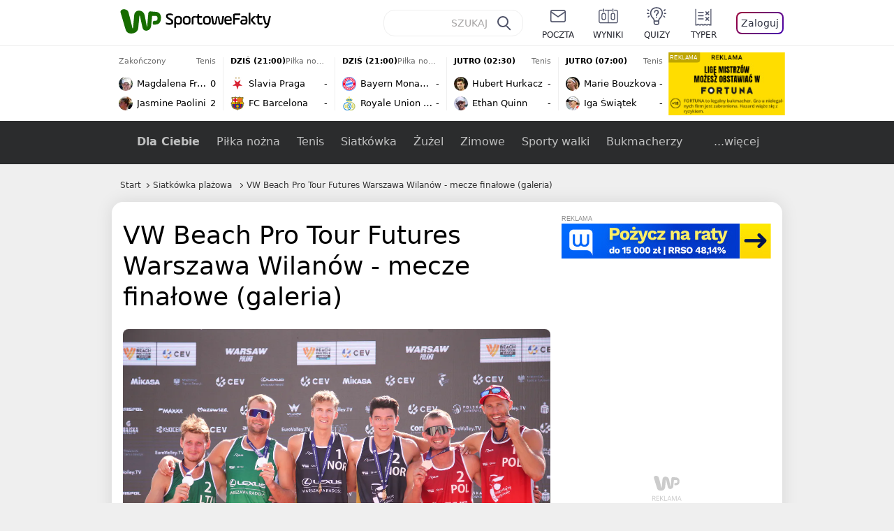

--- FILE ---
content_type: text/html; charset=utf-8
request_url: https://sportowefakty.wp.pl/siatkowka-plazowa/zdjecia/galeria/23832/vw-beach-pro-tour-futures-warszawa-wilanow-mecze-finalowe-galeria
body_size: 50760
content:
<!doctype html>
<html data-n-head-ssr lang="pl-PL" data-n-head="%7B%22lang%22:%7B%22ssr%22:%22pl-PL%22%7D%7D">
  <head >
    <title>VW Beach Pro Tour Futures Warszawa Wilanów - mecze finałowe (galeria)</title><meta data-n-head="ssr" charset="utf-8"><meta data-n-head="ssr" data-hid="charset" charset="utf-8"><meta data-n-head="ssr" data-hid="viewport" name="viewport" content="width=device-width, initial-scale=1"><meta data-n-head="ssr" data-hid="mobile-web-app-capable" name="mobile-web-app-capable" content="yes"><meta data-n-head="ssr" data-hid="apple-mobile-web-app-title" name="apple-mobile-web-app-title" content="WP SportoweFakty"><meta data-n-head="ssr" data-hid="theme-color" name="theme-color" content="#78a244"><meta data-n-head="ssr" data-hid="author" name="author" content="Wirtualna Polska Media"><meta data-n-head="ssr" data-hid="language" name="language" content="pl"><meta data-n-head="ssr" data-hid="logo" name="logo" content="https://sportowefakty.wpcdn.pl/img/logo_SF.svg"><meta data-n-head="ssr" data-hid="og:locale" property="og:locale" content="pl_PL"><meta data-n-head="ssr" data-hid="og:site_name" property="og:site_name" content="sportowefakty.wp.pl"><meta data-n-head="ssr" data-hid="twitter:site" property="twitter:site" content="@SportoweFaktyPL"><meta data-n-head="ssr" data-hid="twitter:domain" property="twitter:domain" content="sportowefakty.wp.pl"><meta data-n-head="ssr" data-hid="FbAppId" property="FbAppId" content="125447380950406"><meta data-n-head="ssr" name="gaf" content="blyqreui"><meta data-n-head="ssr" property="fb:pages" content="90593452375"><meta data-n-head="ssr" property="fb:pages" content="127034117991"><meta data-n-head="ssr" property="fb:pages" content="122187744459297"><meta data-n-head="ssr" property="fb:pages" content="458344697547048"><meta data-n-head="ssr" property="fb:pages" content="173777076079578"><meta data-n-head="ssr" property="fb:pages" content="359518567477332"><meta data-n-head="ssr" data-hid="msapplication-config" property="msapplication-config" content="none"><meta data-n-head="ssr" name="breakpoints" content="1281"><meta data-n-head="ssr" name="content-width" content="960, 1280"><meta data-n-head="ssr" data-hid="keywords" name="keywords" content="Polska,Warszawa,Siatkówka plażowa,Siatkówka"><meta data-n-head="ssr" data-hid="og:url" property="og:url" content="https://sportowefakty.wp.pl/siatkowka-plazowa/zdjecia/galeria/23832/vw-beach-pro-tour-futures-warszawa-wilanow-mecze-finalowe-galeria"><meta data-n-head="ssr" data-hid="twitter:url" property="twitter:url" content="https://sportowefakty.wp.pl/siatkowka-plazowa/zdjecia/galeria/23832/vw-beach-pro-tour-futures-warszawa-wilanow-mecze-finalowe-galeria"><meta data-n-head="ssr" data-hid="og:type" property="og:type" content="gallery"><meta data-n-head="ssr" data-hid="description" name="description" content="W ostatnim turnieju sezonu VW Beach Pro Tour Futures na warszawskim Wilanowie polska para Michał Kądzioła/Michał Korycki zdobyła brązowe medale. Drugie miejsce zajęli Litwini Juchnevic/Vasiljev, a złoto zdobyli Norwegowie Markus Mol/Jo Sunde."><meta data-n-head="ssr" data-hid="og:description" property="og:description" content="W ostatnim turnieju sezonu VW Beach Pro Tour Futures na warszawskim Wilanowie polska para Michał Kądzioła/Michał Korycki zdobyła brązowe medale. Drugie miejsce zajęli Litwini Juchnevic/Vasiljev, a złoto zdobyli Norwegowie Markus Mol/Jo Sunde."><meta data-n-head="ssr" data-hid="twitter:description" property="twitter:description" content="W ostatnim turnieju sezonu VW Beach Pro Tour Futures na warszawskim Wilanowie polska para Michał Kądzioła/Michał Korycki zdobyła brązowe medale. Drugie miejsce zajęli Litwini Juchnevic/Vasiljev, a złoto zdobyli Norwegowie Markus Mol/Jo Sunde."><meta data-n-head="ssr" data-hid="og:title" property="og:title" content="VW Beach Pro Tour Futures Warszawa Wilanów - mecze finałowe (galeria)"><meta data-n-head="ssr" data-hid="og:image" property="og:image" content="https://i.wpimg.pl/1280x/sf-gallery.wpcdn.pl/photos/6314a6c342d111_74480456.jpg"><meta data-n-head="ssr" data-hid="twitter:image" property="twitter:image" content="https://i.wpimg.pl/1280x/sf-gallery.wpcdn.pl/photos/6314a6c342d111_74480456.jpg"><meta data-n-head="ssr" data-hid="twitter:card" property="twitter:card" content="summary_large_image"><meta data-n-head="ssr" data-hid="robots" name="robots" content="max-image-preview:large"><link data-n-head="ssr" data-hid="shortcut-icon" rel="shortcut icon" href="https://sportowefakty.wpcdn.pl/png/homescreen/sf-homescreen-60.png"><link data-n-head="ssr" data-hid="apple-touch-icon" rel="apple-touch-icon" href="/app/icons/icon_512x512.5650c8.png" sizes="512x512"><link data-n-head="ssr" rel="manifest" href="/app/manifest.json" data-hid="manifest"><link data-n-head="ssr" data-hid="favicon" rel="icon" sizes="60x60" href="https://sportowefakty.wpcdn.pl/png/homescreen/favicon.ico"><link data-n-head="ssr" data-hid="icon" rel="icon" type="image/png" href="https://sportowefakty.wpcdn.pl/png/homescreen/sf-homescreen-60.png"><link data-n-head="ssr" data-hid="appleicon" rel="apple-touch-icon" href="https://sportowefakty.wpcdn.pl/png/homescreen/sf-homescreen-60.png"><link data-n-head="ssr" data-hid="canonical" rel="canonical" href="https://sportowefakty.wp.pl/siatkowka-plazowa/zdjecia/galeria/23832/vw-beach-pro-tour-futures-warszawa-wilanow-mecze-finalowe-galeria"><script vmid="headJS">var WP = WP||[];var wp_dot_addparams = {"cview":"gallery","ctype":"gallery","csystem":"sportowefakty","cplatform":"sportowefakty","ciab":"IAB17,IAB-v3-548","bunch":"gallery","appVer":"v3.15.29","cid":23832,"ccategory":"Siatkówka plażowa","ctags":"Polska,Warszawa,Siatkówka plażowa,Siatkówka","cdate":"2022-09-04","cpageno":1,"cpagemax":1,"crepub":0,"cauto":false,"corigin":"","csource":"","cauthor":"Anna Klepaczko"};var rekid = 235743;var dot_type = "click";var wp_sn = "sportowefakty";var wp_spa_config = {platform: "desktop",desktop: {dot: {base: "sportowefakty",bunches: {"other":232334,"search":232334,"calendar":235640,"article":235685,"fototemat":235743,"gallery":235743,"category":235786,"subcategory":235794,"quizcategory":235786,"quizindex":235787,"quizone":235787,"tag":235789,"liveblog":235788,"dream_team":237684}}},payload: {dot: {"cview":"gallery","ctype":"gallery","csystem":"sportowefakty","cplatform":"sportowefakty","ciab":"IAB17,IAB-v3-548","bunch":"gallery","appVer":"v3.15.29","cid":23832,"ccategory":"Siatkówka plażowa","ctags":"Polska,Warszawa,Siatkówka plażowa,Siatkówka","cdate":"2022-09-04","cpageno":1,"cpagemax":1,"crepub":0,"cauto":false,"corigin":"","csource":"","cauthor":"Anna Klepaczko"}}};wp_spa_config.payload.dot.href = location.href;wp_spa_config.payload.dot.canonical = location.origin + location.pathname;;var wp_fb_id = '933316406876601';var wp_defer_vendors = 'initVendors';var screeningv2 = true;var wp_push_notification_on = true;var wp_consent_logo = "https://v.wpimg.pl/b2dvLnN2TVMFFDpdYUlARkZMbg0-Wj1BFBk-GiFFB1QFHTgXbB5AR0ZMbkE9RAUdCBkrAT0dMXRJGiMJIRwRRANUMQ";var wp_consent_color = "#176c00";var wp_consent_link_color = "#176c00";try{delete window.prebidConfig,window.prebidConfig={name:"desktop-sportowefakty.wp.pl",hb:{units:[{code:"slot3",disabled:!1,bids:[[6,[24947164]],[1,[146872]],[4,[6359709]],[8,[4831,"sportowefakty.wp.pl",100220]],[12,["wirtualn-d.openx.net","538655042"]],[13,["Sportowefakty_DMS_728x90","62652"]],[14,["prebid-eu","XNEdtxheGMSt"]],[7,[1009914,10047]],[11,["268512"]],[15,["19096","285490","1434586",[2,40,41,57]]],[22,["14505674"]],[25,[32048,621557,72833,710]],[16,["8ESGGHFl3wnv7h6Op0zNspWo"]]],mediaTypes:{banner:{sizes:"desktop_billboard_970"}}},{code:"slot5",disabled:!1,bids:[[6,[24947158]],[8,[4831,"sportowefakty.wp.pl",100220]],[14,["prebid-eu","XNEdtxheGMSt"]],[1,[146869]],[15,["19096","285490","1435520",[15,16]]],[4,[6359710]],[13,["desktop_sportowefakty.wp.pl_x5","62652"]],[12,["wirtualn-d.openx.net","538655160"]],[11,["269123"]],[7,[1009915,10047]],[25,[32046,621557,72833,710]],[16,["q6dX4vZcUv1xYB3a0rE93p44"]],[20,[207501,192287]],[1,[1723003],"sigma"]],mediaTypes:{banner:{sizes:"desktop_rectangle"}}},{code:"slot11",disabled:!1,bids:[[8,[4831,"sportowefakty.wp.pl",100220]],[14,["prebid-eu","XNEdtxheGMSt"]],[1,[366616]],[15,["19096","285490","1435522",[15,16]]],[4,[11604145]],[20,[207830,192520]],[11,["269124"]],[7,[1009916,10047]],[25,[51853,621557,72833,710]],[13,["desktop_sportowefakty.wp.pl_x11","62652"]],[16,["q6dX4vZcUv1xYB3a0rE93p44"]]],mediaTypes:{banner:{sizes:"desktop_midtext_680"}}},{code:"slot12",disabled:!1,bids:[[8,[4831,"sportowefakty.wp.pl",100220]],[14,["prebid-eu","XNEdtxheGMSt"]],[1,[366617]],[15,["19096","285490","1435524",[15,16]]],[4,[20612615]],[13,["desktop_sportowefakty.wp.pl_x12","62652"]],[12,["wirtualn-d.openx.net","543852883"]],[11,["279358"]],[7,[1040661,10047]],[25,[51854,621557,72833,710]],[16,["q6dX4vZcUv1xYB3a0rE93p44"]]],mediaTypes:{banner:{sizes:"desktop_midtext_680"}}},{code:"slot13",disabled:!1,bids:[[14,["prebid-eu","XNEdtxheGMSt"]],[1,[366618]],[15,["19096","285490","1435526",[15,16]]],[8,[4831,"sportowefakty.wp.pl",100220]],[4,[20612616]],[13,["desktop_sportowefakty.wp.pl_x13","62652"]],[12,["wirtualn-d.openx.net","543852884"]],[11,["279359"]],[7,[1040662,10047]],[25,[51855,621557,72833,710]],[16,["q6dX4vZcUv1xYB3a0rE93p44"]],[1,[1723003],"sigma"]],mediaTypes:{banner:{sizes:"desktop_midtext_680"}}},{code:"slot14",disabled:!1,bids:[[14,["prebid-eu","XNEdtxheGMSt"]],[1,[366619]],[15,["19096","285490","1435528",[15,16]]],[8,[4831,"sportowefakty.wp.pl",100220]],[4,[20612617]],[13,["desktop_sportowefakty.wp.pl_x14","62652"]],[12,["wirtualn-d.openx.net","543852885"]],[11,["279360"]],[7,[1040663,10047]],[25,[52538,621557,72833,710]],[16,["q6dX4vZcUv1xYB3a0rE93p44"]]],mediaTypes:{banner:{sizes:"desktop_midtext_680"}}},{code:"slot15",disabled:!1,bids:[[1,[506762]],[4,[12923903]],[8,[4831,"sportowefakty.wp.pl",100220]],[14,["prebid-eu","XNEdtxheGMSt"]],[11,["269125"]],[15,["19096","285490","1435530",[2,40,41,57]]],[22,["14505674"]],[25,[52591,621557,72833,710]],[13,["desktop_sportowefakty.wp.pl_x15","62652"]],[16,["8ESGGHFl3wnv7h6Op0zNspWo"]]],mediaTypes:{banner:{sizes:"desktop_billboard_970"}}},{code:"slot16",disabled:!1,bids:[[1,[506763]],[4,[12923906]],[8,[4831,"sportowefakty.wp.pl",100220]],[14,["prebid-eu","XNEdtxheGMSt"]],[15,["19096","285490","1435532",[2,40,41,57]]],[22,["14505674"]],[25,[52684,621557,72833,710]],[11,["757973"]],[16,["8ESGGHFl3wnv7h6Op0zNspWo"]]],mediaTypes:{banner:{sizes:"desktop_billboard_970"}}},{code:"slot17",disabled:!1,bids:[[1,[506764]],[4,[12923909]],[14,["prebid-eu","XNEdtxheGMSt"]],[15,["19096","285490","1435534",[2,40,41,57]]],[22,["14505674"]],[8,[4831,"sportowefakty.wp.pl",100220]],[25,[52685,621557,72833,710]],[11,["757974"]],[13,["desktop_sportowefakty.wp.pl_x17","62652"]],[16,["8ESGGHFl3wnv7h6Op0zNspWo"]]],mediaTypes:{banner:{sizes:"desktop_billboard_970"}}},{code:"slot29",disabled:!1,bids:[[1,[366608]],[4,[12923919]],[8,[4831,"sportowefakty.wp.pl",100220]],[14,["prebid-eu","XNEdtxheGMSt"]],[22,["14505674"]],[11,["279364"]],[16,["q6dX4vZcUv1xYB3a0rE93p44"]],[15,["19096","285490","1610354",[16]]]],mediaTypes:{banner:{sizes:"desktop_midtext_620"}}},{code:"slot32",disabled:!1,mediaTypes:{banner:{sizes:"desktop_midtext_680"}},bids:[[1,[366609]],[4,[12923920]],[8,[4831,"sportowefakty.wp.pl",100220]],[14,["prebid-eu","XNEdtxheGMSt"]],[20,[207829,192520]],[11,["757524"]],[13,["desktop_sportowefakty.wp.pl_x32","62652"]],[16,["q6dX4vZcUv1xYB3a0rE93p44"]],[15,["19096","285490","1610354",[16]]]]},{code:"slot32",restrict:{ctype:["article"]},disabled:!1,mediaTypes:{video:{context:"outstream",playerSize:[640,480],mimes:["video/mp4","video/x-ms-wmv","video/webm","video/3gpp","application/javascript"],protocols:[2,3,5,6,7,8],api:[2],maxduration:30,linearity:1,placement:2,plcmt:4}},bids:[[12,["wirtualn-d.openx.net","540094787"]],[4,[16115860,{skippable:!1,playback_method:"auto_play_sound_off"}]],[25,[42470,1104313,72833,710,{protocol:8}]],[1,[323022,1,0,1]],[20,[207506,192292,!0]],[13,["desktop_outstream","62652",{mimes:["video/mp4","video/x-ms-wmv","video/webm","video/3gpp","application/javascript"],skippable:!0,minduration:5,maxduration:35,startdelay:0,api:[1,2],protocols:[2,3,5,6,7,8],battr:[8,9,13,14,17],linearity:1,placement:3,minbitrate:500,maxbitrate:7e3}]]],renderer:{backupOnly:!0}},{code:"slot33",disabled:!1,bids:[[1,[366623]],[4,[18723729]],[25,[51864,621557,72833,710]],[14,["prebid-eu","XNEdtxheGMSt"]],[8,[4831,"sportowefakty.wp.pl",100220]],[12,["wirtualn-d.openx.net","541010161"]],[13,["desktop_sportowefakty.wp.pl_x33","62652"]],[11,["705430"]],[16,["q6dX4vZcUv1xYB3a0rE93p44"]],[15,["19096","285490","1610354",[16]]]],mediaTypes:{banner:{sizes:"desktop_midtext_680"}}},{code:"slot34",disabled:!1,bids:[[8,[4831,"sportowefakty.wp.pl",100220]],[14,["prebid-eu","XNEdtxheGMSt"]],[1,[146871]],[15,["19096","285490","1435536",[15]]],[4,[6359711]],[13,["desktop_sportowefakty.wp.pl_x34","62652"]],[12,["wirtualn-d.openx.net","538655087"]],[11,["279361"]],[7,[1040664,10047]],[25,[51852,621557,72833,710]],[16,["q6dX4vZcUv1xYB3a0rE93p44"]],[6,[24947158]]],mediaTypes:{banner:{sizes:"desktop_rectangle"}}},{code:"slot37",disabled:!1,bids:[[6,[24947169]],[1,[146870]],[4,[6359712]],[8,[4831,"sportowefakty.wp.pl",100220]],[12,["wirtualn-d.openx.net","538655065"]],[13,["Sportowefakty_DMS_300x600","62652"]],[14,["prebid-eu","XNEdtxheGMSt"]],[11,["269126"]],[15,["19096","285490","1435538",[10,15]]],[22,["14505675"]],[25,[71517,621557,72833,710]],[16,["PQOIKhFvwyJpeC5BI0MHF8y8"]],[21,["926799"]]],mediaTypes:{banner:{sizes:"desktop_halfpage"}}},{code:"slot70",disabled:!1,bids:[[4,[12923910]],[8,[4831,"sportowefakty.wp.pl",100220]],[14,["prebid-eu","XNEdtxheGMSt"]],[7,[1009919,10047]],[11,["269127"]],[15,["19096","285490","1435546",[2,40,41,57]]],[22,["14505674"]],[1,[366602]],[16,["8ESGGHFl3wnv7h6Op0zNspWo"]]],mediaTypes:{banner:{sizes:"desktop_billboard_970"}}},{code:"slot72",disabled:!1,bids:[[4,[12923932]],[14,["prebid-eu","XNEdtxheGMSt"]],[7,[1009920,10047]],[11,["269128"]],[15,["19096","285490","1435548",[15]]],[8,[4831,"sportowefakty.wp.pl",100220]],[1,[366620]],[16,["q6dX4vZcUv1xYB3a0rE93p44"]]],mediaTypes:{banner:{sizes:"desktop_rectangle"}}},{code:"slot79",disabled:!1,bids:[[1,[543325]],[4,[12923961]],[8,[4831,"sportowefakty.wp.pl",100220]],[14,["prebid-eu","XNEdtxheGMSt"]],[7,[1009913,10047]],[11,["269129"]],[15,["19096","285490","1435550",[10,15]]],[22,["14505675"]],[16,["PQOIKhFvwyJpeC5BI0MHF8y8"]]],mediaTypes:{banner:{sizes:"desktop_halfpage"}}},{code:"slot80",disabled:!1,mediaTypes:{native:{title:{required:!0,len:80},image:{required:!0,sizes:[300,150],aspect_ratios:[{ratio_width:2,ratio_height:1,min_width:300,min_height:150}]},sponsoredBy:{required:!1}}},bids:[[8,[4831,"sportowefakty.wp.pl",100220,!0]],[4,[13840660]],[25,[48567,621557,72833,710]],[13,["WP_Desktop_RON_Native","62652"]],[1,[664648]],[14,["prebid-eu","XNEdtxheGMSt"]],[12,["wirtualn-d.openx.net","562877852"]]]},{code:"slot90",restrict:{ctype:["article"]},disabled:!1,bids:[[1,[366593]],[4,[12923913]],[8,[4831,"sportowefakty.wp.pl",100220]],[14,["prebid-eu","XNEdtxheGMSt"]],[15,["19096","285490","1435552",[2,40,41,57]]],[22,["14505674"]],[11,["757975"]],[16,["8ESGGHFl3wnv7h6Op0zNspWo"]]],mediaTypes:{banner:{sizes:"desktop_billboard_970"}}},{code:"slot92",disabled:!1,bids:[[4,[12923953]],[14,["prebid-eu","XNEdtxheGMSt"]],[15,["19096","285490","1435554",[15]]],[8,[4831,"sportowefakty.wp.pl",100220]],[1,[366613]],[11,["757525"]],[16,["q6dX4vZcUv1xYB3a0rE93p44"]]],mediaTypes:{banner:{sizes:"desktop_rectangle"}}},{code:"slot99",disabled:!1,bids:[[1,[543326]],[4,[12923962]],[14,["prebid-eu","XNEdtxheGMSt"]],[15,["19096","285490","1435556",[10,15]]],[22,["14505675"]],[8,[4831,"sportowefakty.wp.pl",100220]],[11,["757951"]],[16,["PQOIKhFvwyJpeC5BI0MHF8y8"]]],mediaTypes:{banner:{sizes:"desktop_halfpage"}}},{code:"slot150",disabled:!1,mediaTypes:{video:{context:"instream",playerSize:[640,480],mimes:["video/mp4","video/x-ms-wmv","video/webm","video/3gpp","application/javascript"],protocols:[2,3,5,6,7,8],api:[2],maxduration:30,linearity:1,placement:1,plcmt:2,startdelay:0}},bids:[[4,[9380980,{skippable:!1,playback_method:"auto_play_sound_off"}]],[22,["13159281",{skippable:!1,playback_method:["auto_play_sound_off"]},"sportowefakty.wp.pl"]],[12,["wirtualn-d.openx.net","540094724"]],[13,["desktop_sportowefakty.wp.pl_x150","62652",{mimes:["video/mp4","video/x-ms-wmv","video/webm","video/3gpp","application/javascript"],skippable:!0,minduration:5,maxduration:30,startdelay:0,api:[1,2],protocols:[2,3,5,6,7,8],battr:[8,9,13,14,17],linearity:1,placement:3,minbitrate:500,maxbitrate:7e3}]],[25,[42470,621557,72833,710,{protocol:8,startDelay:1}]],[15,["19096","285490","1583868",[201],{language:"pl"}]],[11,["452700",[640,480],{mimes:["video/mp4","video/x-ms-wmv","video/webm","video/3gpp","application/javascript"],minduration:0,maxduration:30,protocols:[2,3,5,6,7,8]}]],[1,[219544]],[8,[4831,"sportowefakty.wp.pl",100220,{skip:1,playbackmethod:[6]}]],[1,[2159592],"sigma"]]},{code:"slot35",disabled:!1,bids:[[1,[612713]],[4,[14210527]],[14,["prebid-eu","XNEdtxheGMSt"]],[8,[4831,"sportowefakty.wp.pl",100220]],[7,[1028485,10047]],[11,["312502"]],[15,["19096","285490","1435544",[10,15]]],[22,["14505675"]],[13,["desktop_sportowefakty.wp.pl_x35","62652"]],[25,[54834,621557,72833,710]],[16,["PQOIKhFvwyJpeC5BI0MHF8y8"]]],mediaTypes:{banner:{sizes:"desktop_halfpage"}}},{code:"slot36",disabled:!1,bids:[[1,[612714]],[4,[14210530]],[14,["prebid-eu","XNEdtxheGMSt"]],[8,[4831,"sportowefakty.wp.pl",100220]],[12,["wirtualn-d.openx.net","540402304"]],[25,[67462,621557,72833,710]],[7,[1028484,10047]],[11,["312503"]],[15,["19096","285490","1435540",[10,15]]],[22,["14505675"]],[13,["desktop_sportowefakty.wp.pl_x36","62652"]],[16,["PQOIKhFvwyJpeC5BI0MHF8y8"]],[6,[24947169]],[1,[1723005],"sigma"]],mediaTypes:{banner:{sizes:"desktop_halfpage"}}},{code:"slot63",disabled:!1,bids:[[1,[643032]],[4,[14914416]],[14,["prebid-eu","XNEdtxheGMSt"]],[8,[4831,"sportowefakty.wp.pl",100220]],[12,["wirtualn-d.openx.net","540593398"]],[25,[73943,621557,72833,710]],[7,[1042153,10047]],[15,["19096","285490","1435558",[9]]],[11,["705434"]],[13,["desktop_sportowefakty.wp.pl_x63","62652"]],[16,["Cnwi37o3mAUcpCSJBgjYZJdP"]]],mediaTypes:{banner:{sizes:"desktop_skyscraper"}}},{code:"slot18",disabled:!1,bids:[[22,["14505674"]],[8,[4831,"sportowefakty.wp.pl",100220]],[11,["705427"]],[4,[22385077]],[1,[1148109]],[16,["8ESGGHFl3wnv7h6Op0zNspWo"]],[15,["19096","285490","1583868",[57]]],[14,["prebid-eu","XNEdtxheGMSt"]]],mediaTypes:{banner:{sizes:"desktop_billboard_970"}}},{code:"slot19",disabled:!1,bids:[[22,["14505674"]],[8,[4831,"sportowefakty.wp.pl",100220]],[11,["705428"]],[4,[22385078]],[1,[1148110]],[16,["8ESGGHFl3wnv7h6Op0zNspWo"]],[15,["19096","285490","1583868",[57]]],[14,["prebid-eu","XNEdtxheGMSt"]]],mediaTypes:{banner:{sizes:"desktop_billboard_970"}}},{code:"slot50",disabled:!1,bids:[[22,["14505674"]],[8,[4831,"sportowefakty.wp.pl",100220]],[11,["705431"]],[4,[22385079]],[1,[1148107]],[16,["8ESGGHFl3wnv7h6Op0zNspWo"]],[15,["19096","285490","1583868",[57]]],[14,["prebid-eu","XNEdtxheGMSt"]]],mediaTypes:{banner:{sizes:"desktop_billboard_970"}}},{code:"slot53",disabled:!1,bids:[[22,["14505674"]],[1,[735443]],[4,[17789786]],[11,["429191"]],[12,["wirtualn-d.openx.net","540912914"]],[8,[4831,"sportowefakty.wp.pl",100220]],[14,["prebid-eu","XNEdtxheGMSt"]],[15,["19096","285490","1490670",[2,40,41,57]]],[25,[51879,621557,72833,710]],[16,["8ESGGHFl3wnv7h6Op0zNspWo"]]],mediaTypes:{banner:{sizes:"desktop_contentbox_970"}}},{code:"slot59",disabled:!1,bids:[[22,["14505675"]],[8,[4831,"sportowefakty.wp.pl",100220]],[11,["705433"]],[4,[22385081]],[1,[1148106]],[16,["PQOIKhFvwyJpeC5BI0MHF8y8"]],[15,["19096","285490","1610352",[10]]],[14,["prebid-eu","XNEdtxheGMSt"]]],mediaTypes:{banner:{sizes:"desktop_halfpage"}}},{code:"slot52",disabled:!1,bids:[[8,[4831,"sportowefakty.wp.pl",100220]],[11,["705432"]],[4,[22385080]],[1,[1148108]],[16,["q6dX4vZcUv1xYB3a0rE93p44"]],[15,["19096","285490","1610352",[15]]],[14,["prebid-eu","XNEdtxheGMSt"]]],mediaTypes:{banner:{sizes:"desktop_rectangle"}}},{code:"slot25",disabled:!1,bids:[[4,[18723732]],[25,[51861,621557,72833,710]],[14,["prebid-eu","XNEdtxheGMSt"]],[8,[4831,"sportowefakty.wp.pl",100220]],[12,["wirtualn-d.openx.net","541010171"]],[1,[791072]],[13,["desktop_sportowefakty.wp.pl_x25","62652"]],[11,["705429"]],[16,["q6dX4vZcUv1xYB3a0rE93p44"]],[15,["19096","285490","1610352",[16]]]],mediaTypes:{banner:{sizes:"desktop_midtext_620"}}},{code:"slot81",disabled:!1,bids:[[8,[4831,"sportowefakty.wp.pl",100220,!0]],[4,[18898528]],[13,["WP_Desktop_RON_Native","62652"]],[1,[799126]],[14,["prebid-eu","XNEdtxheGMSt"]],[12,["wirtualn-d.openx.net","562877853"]]],mediaTypes:{native:{title:{required:!0,len:80},image:{required:!0,sizes:[300,150],aspect_ratios:[{ratio_width:2,ratio_height:1,min_width:300,min_height:150}]},sponsoredBy:{required:!1}}}},{code:"slot40",pauseAd:!0,disabled:!1,mediaTypes:{banner:{sizes:"desktop_rectangle"}},bids:[[8,[4831,"sportowefakty.wp.pl",100220]],[1,[842765]],[4,[19695305]],[13,["desktop_sportowefakty.wp.pl_x40","62652"]],[16,["q6dX4vZcUv1xYB3a0rE93p44"]],[14,["prebid-eu","XNEdtxheGMSt"]]]},{code:"slot11",restrict:{ctype:["article"]},disabled:!1,mediaTypes:{video:{context:"outstream",playerSize:[640,480],mimes:["video/mp4","video/x-ms-wmv","video/webm","video/3gpp","application/javascript"],protocols:[2,3,5,6,7,8],api:[2],maxduration:30,linearity:1,placement:2,plcmt:4}},renderer:{backupOnly:!0},bids:[[20,[207507,192293,!0]],[13,["desktop_outstream","62652",{mimes:["video/mp4","video/x-ms-wmv","video/webm","video/3gpp","application/javascript"],skippable:!0,minduration:5,maxduration:35,startdelay:0,api:[1,2],protocols:[2,3,5,6,7,8],battr:[8,9,13,14,17],linearity:1,placement:3,minbitrate:500,maxbitrate:7e3}]]]},{code:"slot67",disabled:!0,mediaTypes:{banner:{sizes:"desktop_banner_300"}},bids:[[8,[4831,"sportowefakty.wp.pl",100220]],[4,[21879787]],[1,[1070086]],[15,["19096","285490","1610352",[19]]],[14,["prebid-eu","XNEdtxheGMSt"]]]},{code:"slot93",disabled:!1,mediaTypes:{banner:{sizes:"desktop_halfpage"}},bids:[[1,[1233184]],[4,[23573144]],[8,[4831,"sportowefakty.wp.pl",100220]],[13,["desktop_sportowefakty.wp.pl_x93","62652"]],[14,["prebid-eu","XNEdtxheGMSt"]],[15,["19096","285490","2239186",[15,10]]],[25,[52542,621557,72833,710]],[12,["wirtualn-d.openx.net","553842253"]],[11,["753215"]],[7,[1009759,10047]],[16,["PQOIKhFvwyJpeC5BI0MHF8y8"]]]},{code:"slot94",disabled:!1,mediaTypes:{banner:{sizes:"desktop_halfpage"}},bids:[[1,[1233185]],[4,[23573145]],[8,[4831,"sportowefakty.wp.pl",100220]],[13,["desktop_sportowefakty.wp.pl_x94","62652"]],[14,["prebid-eu","XNEdtxheGMSt"]],[15,["19096","285490","2239192",[15,10]]],[25,[52543,621557,72833,710]],[12,["wirtualn-d.openx.net","553860865"]],[11,["753216"]],[16,["PQOIKhFvwyJpeC5BI0MHF8y8"]]]},{code:"slot95",disabled:!1,mediaTypes:{banner:{sizes:"desktop_halfpage"}},bids:[[1,[1233183]],[4,[23573146]],[8,[4831,"sportowefakty.wp.pl",100220]],[13,["desktop_sportowefakty.wp.pl_x95","62652"]],[14,["prebid-eu","XNEdtxheGMSt"]],[15,["19096","285490","2239194",[15,10]]],[25,[51961,621557,72833,710]],[12,["wirtualn-d.openx.net","553860756"]],[11,["753217"]],[16,["PQOIKhFvwyJpeC5BI0MHF8y8"]]]},{code:"slot151",disabled:!1,mediaTypes:{video:{context:"instream",playerSize:[640,480],mimes:["video/mp4","video/x-ms-wmv","video/webm","video/3gpp","application/javascript"],protocols:[2,3,5,6,7,8],api:[2],maxduration:16,linearity:1,placement:1,plcmt:2,startdelay:0}},bids:[[4,[9380980,{skippable:!1,playback_method:"auto_play_sound_off"}]],[22,["13159281",{skippable:!1,playback_method:["auto_play_sound_off"]},"sportowefakty.wp.pl"]],[13,["desktop_sportowefakty.wp.pl_x151","62652",{mimes:["video/mp4","video/x-ms-wmv","video/webm","video/3gpp","application/javascript"],skippable:!0,minduration:5,maxduration:16,startdelay:0,api:[1,2],protocols:[2,3,5,6,7,8],battr:[8,9,13,14,17],linearity:1,placement:3,minbitrate:500,maxbitrate:7e3}]],[25,[42470,621557,72833,710,{protocol:8,startDelay:1}]]]},{code:"slot5",restrict:{ctype:["article"]},disabled:!1,mediaTypes:{video:{context:"outstream",playerSize:[640,480],mimes:["video/mp4","video/x-ms-wmv","video/webm","video/3gpp","application/javascript"],protocols:[2,3,5,6,7,8],api:[2],maxduration:30,linearity:1,placement:2,plcmt:4}},bids:[[20,[207498,192284,!0]],[13,["desktop_outstream","62652",{mimes:["video/mp4","video/x-ms-wmv","video/webm","video/3gpp","application/javascript"],skippable:!0,minduration:5,maxduration:35,startdelay:0,api:[1,2],protocols:[2,3,5,6,7,8],battr:[8,9,13,14,17],linearity:1,placement:3,minbitrate:500,maxbitrate:7e3}]]],renderer:{backupOnly:!0}},{code:"slot2",disabled:!1,restrict:{ctype:["index"]},mediaTypes:{banner:{sizes:"desktop_commercialbreak"}},bids:[[25,[106609,621557,72833,710]],[16,["2W1VKQYkOpOWz1JCFlR4YjOQ"]],[15,["19096","285490","1584570",[144]]],[14,["prebid-eu","XNEdtxheGMSt"]],[13,["desktop_sportowefakty.wp.pl_x2","62652"]],[12,["wirtualn-d.openx.net","559805612"]],[11,["1046967"]],[4,[31177807]],[1,[1793052]],[8,[4831,"sportowefakty.wp.pl",100220]],[1,[2007994]]]},{code:"slot61",disabled:!1,mediaTypes:{banner:{sizes:"desktop_rectangle"}},bids:[[8,[4831,"sportowefakty.wp.pl",100220]],[14,["prebid-eu","XNEdtxheGMSt"]],[1,[1832795]],[15,["19096","285490","1435536",[15]]],[11,["1065065"]],[7,[3118823,20]],[25,[89443,621557,72833,710]],[13,["desktop_sportowefakty.wp.pl_x61","62652"]],[16,["q6dX4vZcUv1xYB3a0rE93p44"]]]},{code:"slot521",disabled:!1,mediaTypes:{banner:{sizes:"desktop_rectangle"}},bids:[[8,[4831,"sportowefakty.wp.pl",100220]],[14,["prebid-eu","XNEdtxheGMSt"]],[1,[1832855]],[15,["19096","285490","1435536",[15]]],[11,["1065066"]],[7,[3118824,20]],[25,[62987,621557,72833,710]],[13,["desktop_sportowefakty.wp.pl_x521","62652"]],[16,["q6dX4vZcUv1xYB3a0rE93p45"]]]},{code:"slot522",disabled:!1,mediaTypes:{banner:{sizes:"desktop_rectangle"}},bids:[[8,[4831,"sportowefakty.wp.pl",100220]],[14,["prebid-eu","XNEdtxheGMSt"]],[1,[1832856]],[15,["19096","285490","1435536",[15]]],[11,["1065067"]],[7,[3118825,20]],[25,[71509,621557,72833,710]],[13,["desktop_sportowefakty.wp.pl_x522","62652"]],[16,["q6dX4vZcUv1xYB3a0rE93p46"]]]},{code:"slot523",disabled:!1,mediaTypes:{banner:{sizes:"desktop_rectangle"}},bids:[[8,[4831,"sportowefakty.wp.pl",100220]],[14,["prebid-eu","XNEdtxheGMSt"]],[1,[1833134]],[15,["19096","285490","1435536",[15]]],[11,["1065068"]],[7,[3118826,20]],[25,[71510,621557,72833,710]],[13,["desktop_sportowefakty.wp.pl_x523","62652"]],[16,["q6dX4vZcUv1xYB3a0rE93p47"]]]},{code:"slot524",disabled:!1,mediaTypes:{banner:{sizes:"desktop_rectangle"}},bids:[[8,[4831,"sportowefakty.wp.pl",100220]],[14,["prebid-eu","XNEdtxheGMSt"]],[1,[1833135]],[15,["19096","285490","1435536",[15]]],[11,["1065069"]],[7,[3118827,20]],[25,[71511,621557,72833,710]],[13,["desktop_sportowefakty.wp.pl_x524","62652"]],[16,["q6dX4vZcUv1xYB3a0rE93p48"]]]},{code:"slot525",disabled:!1,mediaTypes:{banner:{sizes:"desktop_rectangle"}},bids:[[8,[4831,"sportowefakty.wp.pl",100220]],[14,["prebid-eu","XNEdtxheGMSt"]],[1,[1833136]],[15,["19096","285490","1435536",[15]]],[11,["1065070"]],[25,[71512,621557,72833,710]],[13,["desktop_sportowefakty.wp.pl_x525","62652"]],[16,["q6dX4vZcUv1xYB3a0rE93p49"]]]},{code:"slot526",disabled:!1,mediaTypes:{banner:{sizes:"desktop_rectangle"}},bids:[[8,[4831,"sportowefakty.wp.pl",100220]],[14,["prebid-eu","XNEdtxheGMSt"]],[1,[1833137]],[15,["19096","285490","1435536",[15]]],[11,["1065071"]],[7,[3118829,20]],[25,[71513,621557,72833,710]],[13,["desktop_sportowefakty.wp.pl_x526","62652"]],[16,["q6dX4vZcUv1xYB3a0rE93p50"]]]},{code:"slot527",disabled:!1,mediaTypes:{banner:{sizes:"desktop_rectangle"}},bids:[[8,[4831,"sportowefakty.wp.pl",100220]],[14,["prebid-eu","XNEdtxheGMSt"]],[1,[1833138]],[15,["19096","285490","1435536",[15]]],[11,["1065072"]],[7,[3118830,20]],[25,[71514,621557,72833,710]],[13,["desktop_sportowefakty.wp.pl_x527","62652"]],[16,["q6dX4vZcUv1xYB3a0rE93p51"]]]},{code:"slot528",disabled:!1,mediaTypes:{banner:{sizes:"desktop_rectangle"}},bids:[[8,[4831,"sportowefakty.wp.pl",100220]],[14,["prebid-eu","XNEdtxheGMSt"]],[1,[1833139]],[15,["19096","285490","1435536",[15]]],[11,["1065073"]],[25,[127981,621557,72833,710]],[13,["desktop_sportowefakty.wp.pl_x528","62652"]],[16,["q6dX4vZcUv1xYB3a0rE93p52"]]]},{code:"slot12",disabled:!1,mediaTypes:{video:{context:"outstream",playerSize:[640,480],mimes:["video/mp4","video/x-ms-wmv","video/webm","video/3gpp","application/javascript"],protocols:[2,3,5,6,7,8],api:[2],maxduration:30,linearity:1,placement:2,plcmt:4}},bids:[[20,[252212,235453,!0]]],renderer:{backupOnly:!0}},{code:"slot13",disabled:!1,mediaTypes:{video:{context:"outstream",playerSize:[640,480],mimes:["video/mp4","video/x-ms-wmv","video/webm","video/3gpp","application/javascript"],protocols:[2,3,5,6,7,8],api:[2],maxduration:30,linearity:1,placement:2,plcmt:4}},bids:[[20,[252213,235454,!0]]],renderer:{backupOnly:!0}},{code:"slot14",disabled:!1,mediaTypes:{video:{context:"outstream",playerSize:[640,480],mimes:["video/mp4","video/x-ms-wmv","video/webm","video/3gpp","application/javascript"],protocols:[2,3,5,6,7,8],api:[2],maxduration:30,linearity:1,placement:2,plcmt:4}},bids:[[20,[252214,235455,!0]]],renderer:{backupOnly:!0}}]},config:{floorprices:{default:{default:.5,slot2:15,slot3:1.5,slot5:{default:1,"640x480":3},slot36:1,slot67:.3,slot150:4,slot151:3,slot32:{default:.5,"640x480":3},slot11:{default:.5,"640x480":3}},xhb:{default:4},outstreamFloor:{default:3,teads:5}},priorities:{xhb:{slot150:{level:15},default:{level:4}}},viewConfig:{index:{default:{auctions:[{id:"default",from:0,dist:0,asap:!0,slots:[3,15,36]},{id:"mid",dist:650,slots:[16,17]},{id:"low",dist:650,slots:[53]}]}},article:{default:{auctions:[{id:"default",from:0,dist:0,asap:!0,slots:[3,5,36,37,63,150,151]},{id:"art1",dist:650,slots:[11,12,13,14,93,94]},{id:"native",dist:750,slots:[80,81]},{id:"art2",dist:650,slots:[35,29,32,33,25,95]},{id:"art3",dist:650,slots:[70,72,79]},{id:"art4",dist:650,slots:[90,92,99]},{id:"low",dist:650,slots:[50,52,53,59]}]}},article_premium:{default:{auctions:[{id:"default",from:0,dist:0,asap:!0,slots:[15,16]},{id:"prem1",dist:650,slots:[17,18,19]},{id:"prem2",dist:650,slots:[25,32,33]},{id:"native",dist:750,slots:[80,81]},{id:"low",dist:650,slots:[53]}]}},gallery:{default:{auctions:[{id:"default",from:0,dist:0,asap:!0,slots:[3,5,37]},{id:"native",dist:750,slots:[80,81]},{id:"gal",dist:650,slots:[29,33]},{id:"low",dist:650,slots:[53]}]}},category:{default:{auctions:[{id:"default",from:0,dist:0,asap:!0,slots:[3,5,36,37]},{id:"cat1",dist:650,slots:[11,12,93,94]},{id:"native",dist:750,slots:[80,81]},{id:"cat2",dist:650,slots:[13,14,61,95]},{id:"cat3",dist:650,slots:[521,522,523]},{id:"cat4",dist:650,slots:[524,525]},{id:"cat5",dist:650,slots:[526,527]}]}},liveblog:{default:{auctions:[{id:"default",from:0,dist:0,asap:!0,slots:[3,36,37,63]},{id:"rel1",dist:650,slots:[5,11,93,94]},{id:"rel2",dist:650,slots:[12,13,14,95]},{id:"kom",dist:650,slots:[25,33]},{id:"low",dist:650,slots:[53]}]}},fototemat:{default:{auctions:[{id:"default",from:0,dist:0,asap:!0,slots:[3,5,34,37,63,150,151]},{id:"native",dist:750,slots:[80,81]},{id:"mid",dist:650,slots:[29,33]},{id:"low",dist:650,slots:[53]}]}},stream:{default:{auctions:[{id:"default",from:0,dist:0,asap:!0,slots:[3,34,37,63,150,151]},{id:"native",dist:650,slots:[80,81]},{id:"stream1",dist:650,slots:[70,72,79]},{id:"stream2",dist:650,slots:[92,99]},{id:"low",dist:650,slots:[50,52,53,59]}]}},subcategory:{default:{auctions:[{id:"default",from:0,dist:0,asap:!0,slots:[3,5,36,37]},{id:"cat2",dist:650,slots:[11,12,93,94]},{id:"cat3",dist:650,slots:[13,14,61,95]},{id:"cat4",dist:650,slots:[521,522,523]},{id:"cat5",dist:650,slots:[524,525]},{id:"cat6",dist:650,slots:[526,527]}]}},calendar:{default:{auctions:[{id:"default",from:0,dist:0,asap:!0,slots:[3,5,36,37,67]},{id:"mid",dist:650,slots:[11,12,13,14,93,94,95]},{id:"low",dist:650,slots:[53]}]}},quizone:{default:{auctions:[{id:"default",from:0,dist:0,asap:!0,slots:[3,36]},{id:"quiz1",dist:650,slots:[5,37]},{id:"quiz2",dist:650,slots:[11,93]},{id:"quiz3",dist:650,slots:[12,94]},{id:"quiz4",dist:650,slots:[13,14,95]},{id:"quiz5",dist:650,slots:[53]}]}},quizindex:{default:{auctions:[{id:"default",from:0,dist:0,asap:!0,slots:[3,36]},{id:"quiz1",dist:650,slots:[5,37]},{id:"quiz2",dist:650,slots:[11,93]},{id:"low",dist:650,slots:[53]}]}},quizcategory:{default:{auctions:[{id:"default",from:0,dist:0,asap:!0,slots:[3,36]},{id:"quiz1",dist:650,slots:[5,37]},{id:"quiz2",dist:650,slots:[11,93]},{id:"low",dist:650,slots:[13,14,95]}]}}},sizeMap:[{desktop_billboard_970:[[970,300],[970,250],[950,300],[750,300],[750,200],[750,100]],desktop_contentbox_970:[[970,600],[980,600],[970,300],[970,250],[750,200],[750,300],[950,300]],desktop_midtext_680:[[300,250],[680,280],[336,280]],desktop_midtext_620:[[300,250],[620,280],[336,280]],desktop_halfpage:[[300,600],[300,250]],desktop_rectangle:[[300,250]],desktop_skyscraper:[[160,600],[120,600]],desktop_banner_300:[[300,100],[300,50]],desktop_commercialbreak:[[750,300],[950,300],[970,300],[750,400],[970,600],[980,600],[1200,600],[1920,870]]}],slotAvailabilityDesktop:[11,12,13,14,93,94,95],bidderLimiterSlotsBlacklist:[80,81,2],asr:{slots:{default:[null],A:[3,5,11,12,13,14,27,36,37,93,94,95],B:[3,5,11,12,13,14,27,36,37,93,94,95]},extraViewability:{time:30,isUsed:!0},hasToHaveBids:!0,bidderAuction:{isUsed:!0,timeOffset:3},noHover:{isUsed:!0,timeout:3}},mex:{slots:[3,5,11,12,13,14,34,32,35,36,37,61,63,93,94,95],initMexRate:.01,winMultiplier:1.3,lossMultiplier:.5,winDampener:.03,lossDampener:.1,resetMexDampAfterCount:5,minimumWinMultiplier:1.1,maximumLossMultiplier:.85,resetMexAfterHours:120,mexSlotsMultipliers:[[[5,11,12,13,14,32,61],150],[[34],75],[[3],220],[[35,36,94],115],[[95],100],[[37,93],130],[[63],100]],lsSuffix:1,initMexRateExternal:.01}},steering:{apd:!0,useAmazon:!0,lazyBidding:!0,useAsr:!0,useMex:!0,useSafeFrame:!0},steeringExternal:{ctypesIntent:{article:["auto_play_sound_off"],fototemat:["auto_play_sound_off"],liveblog:["auto_play_sound_off"],stream:["auto_play_sound_on"]},amznConfig:{pubID:"7ff3fff4-144d-4d39-8cb0-6a68c5c10ab4",units:[{slotID:"slot3",sizes:[[970,250],[728,90]]},{slotID:"slot5",sizes:[[300,250]]},{slotID:"slot11",sizes:[[300,250]]},{slotID:"slot36",sizes:[[300,600]]},{slotID:"slot37",sizes:[[300,600]]},{slotID:"slot63",sizes:[[160,600]]},{slotID:"slot32",sizes:[[300,250]]},{slotID:"slot35",sizes:[[300,600]]},{slotID:"slot93",sizes:[[300,600]]}],disabledGEO:[]},brandSafety:{tagExcld:["koronawirus","pandemia","sars","covid","epidemia"],dpd_war:["ukraina","rosja","wojna","nato","konflikt","onz","inwazja","atak","sankcje","atak","wojsko","federacja"]}},ver:"1.0.1553"}}catch(e){var wp=window.WP||[];wp.push(function(){wp.captureError(e,"prebidConfig")})}!function(e,f){try{f.WP=f.WP||[];f.wp_pvid=(function(){var output='';while(output.length<20){output+=Math.random().toString(16).substr(2);output=output.substr(0,20)}return output})(20);var r,s,c=[["https://sportowefakty","wp","pl/[base64]"].join('.'),["pvid="+f.wp_pvid,(s=e.cookie.match(/(^|;)\s*PWA_adbd\s*=\s*([^;]+)/),"PWA_adbd="+(s?s.pop():"2")),location.search.substring(1),(r=e.referrer,r&&"PWAref="+encodeURIComponent(r.replace(/^https?:\/\//,"")))].filter(Boolean).join("&")].join("/?");e.write('<scr'+'ipt src="'+c+'"><\/scr'+'ipt>')}catch(_){console.error(_)}}(document,window);var map = ['i', 'c', 'e', 'k', 'q', 'j', 'a', 'x', 'v', 'p'];var attrName = 'data-v-class';function register () {if (this.attrs.indexOf('h') === -1) {WP.gaf.registerPlaceholder(this.no, this.node, {fixed: this.attrs.indexOf('f') > -1,sticky: this.attrs.indexOf('s') > -1,durable: this.attrs.indexOf('d') > -1,});}WP.gaf.registerSlot(this.no, this.node.firstElementChild);};function cb (list) {for(var i = 0; i < list.length; i++) {var m = list[i];if (m.target.nodeName === 'DIV' && m.target.attributes[attrName]) {var attrs = m.target.attributes[attrName].value.split('');m.target.removeAttribute(attrName);var number = '';for (var j = 0; j < attrs.length; j++) {var index = map.indexOf(attrs[j]);if (index > -1) {number += index;}};WP.push(register.bind({attrs: attrs, no: parseInt(number), node: m.target}));}}};var appRunning = false;function runApp () {if(!appRunning && !window.disableApp) {appRunning = true;window.runClientApp ? window.runClientApp() : window.readyToRunApp = true;}};var runAppTo = setTimeout(function () {runApp();}, 3000);WP.push(function () {WP.gaf && WP.gaf.loadBunch(rekid, function () {clearTimeout(runAppTo);setTimeout(function () {runApp();}, 100);}, true);});var mo = new MutationObserver(cb);mo.observe(document, {subtree: true,childList: true});</script><script data-hid="wpjslib" vmid="wpjslib" id="wpjslib" crossorigin="true" async src="https://sportowefakty.wp.pl/[base64]" nomodule="true"></script><script data-hid="wpjslib6" vmid="wpjslib6" id="wpjslib6" crossorigin="true" async src="https://sportowefakty.wp.pl/[base64]" type="module"></script><script vmid="ldjson" type="application/ld+json">{"@context":"https://schema.org","author":{"@type":"Person","name":"Anna Klepaczko"},"publisher":{"@type":"Organization","name":"WP SportoweFakty","logo":{"@type":"ImageObject","url":"https://sportowefakty.wpcdn.pl/img/logo_SF.svg","width":357,"height":60}},"headline":"VW Beach Pro Tour Futures Warszawa Wilanów - mecze finałowe (galeria)","description":"W ostatnim turnieju sezonu VW Beach Pro Tour Futures na warszawskim Wilanowie polska para Michał Kądzioła/Michał Korycki zdobyła brązowe medale. Drugie miejsce zajęli Litwini Juchnevic/Vasiljev, a złoto zdobyli Norwegowie Markus Mol/Jo Sunde.","@type":"NewsArticle","url":"https://sportowefakty.wp.pl/siatkowka-plazowa/zdjecia/galeria/23832/vw-beach-pro-tour-futures-warszawa-wilanow-mecze-finalowe-galeria","mainEntityOfPage":{"@type":"WebPage","name":null,"@id":"https://sportowefakty.wp.pl/siatkowka-plazowa/zdjecia/galeria/23832/vw-beach-pro-tour-futures-warszawa-wilanow-mecze-finalowe-galeria"},"datePublished":"2022-09-04T15:37:25+02:00","dateModified":"2022-09-04T15:37:32+02:00","image":"https://sf-gallery.wpcdn.pl/photos/6314a6c342d111_74480456.jpg"}</script><style data-vue-ssr-id="7e5e7bdb:0 e395335a:0 17eeaf62:0 8fc0166a:0 0fb20483:0 750d3718:0 3de118eb:0 5bf904d4:0 4ad02478:0 a32b6dfc:0 0fe7e92e:0 4150a6ec:0 506621d8:0 5bcfcdb5:0 39c97b0d:0 ea66fc26:0 3688fcc4:0 4d3e4848:0 1a4af49b:0 f4a25f3a:0 3eb4c833:0 c7d035aa:0 572e85a8:0 2c3c23dc:0 c4a6e45e:0 3cc5a15c:0 ebfad452:0 1f60bdc9:0 5b495e36:0 c829df58:0 753b33a8:0 78eaf245:0 69b360a1:0 dd1b84f2:0 7ce76f64:0 3380a631:0 744212d1:0 86b903b0:0 2ca0491e:0 0b17d5e8:0 2b320fb3:0 ce714530:0 4cef8c52:0">/*! modern-normalize v1.1.0 | MIT License | https://github.com/sindresorhus/modern-normalize */*,:after,:before{box-sizing:border-box}html{-moz-tab-size:4;-o-tab-size:4;tab-size:4;line-height:1.15;-webkit-text-size-adjust:100%}body{margin:0;font-family:system-ui,-apple-system,Segoe UI,Roboto,Ubuntu,Cantarell,Noto Sans,sans-serif,"Segoe UI",Helvetica,Arial,"Apple Color Emoji","Segoe UI Emoji"}hr{height:0;color:inherit}abbr[title]{-webkit-text-decoration:underline dotted;text-decoration:underline dotted}b,strong{font-weight:bolder}code,kbd,pre,samp{font-family:ui-monospace,SFMono-Regular,Consolas,"Liberation Mono",Menlo,monospace;font-size:1em}small{font-size:80%}sub,sup{font-size:75%;line-height:0;position:relative;vertical-align:baseline}sub{bottom:-.25em}sup{top:-.5em}table{text-indent:0;border-color:inherit}button,input,optgroup,select,textarea{font-family:inherit;font-size:100%;line-height:1.15;margin:0}button,select{text-transform:none}[type=button],[type=reset],[type=submit],button{-webkit-appearance:button}::-moz-focus-inner{border-style:none;padding:0}:-moz-focusring{outline:1px dotted ButtonText}:-moz-ui-invalid{box-shadow:none}legend{padding:0}progress{vertical-align:baseline}::-webkit-inner-spin-button,::-webkit-outer-spin-button{height:auto}[type=search]{-webkit-appearance:textfield;outline-offset:-2px}::-webkit-search-decoration{-webkit-appearance:none}::-webkit-file-upload-button{-webkit-appearance:button;font:inherit}summary{display:list-item}:root{--color-primary:#78a244;--color-root-primary:#78a244;--color-light:#49a431;--color-root-light:#49a431;--color-lightest:#f0f7ee;--color-root-lightest:#f0f7ee;--color-dark:#176c00;--color-root-dark:#176c00}.palette-339{--color-primary:#78a244;--color-light:#49a431;--color-lightest:#f3f9eb;--color-dark:#176c00}.palette-343{--color-primary:#4b90f6;--color-light:#4b90f6;--color-lightest:#eef5ff;--color-dark:#185ec7}.palette-357{--color-primary:#008a48;--color-light:#01c467;--color-lightest:#eef8f3;--color-dark:#037940}.palette-340{--color-primary:#eb840b;--color-dark:#eb840b;--color-light:#f92;--color-lightest:#fff6ec}.palette-342{--color-primary:#5867b4;--color-dark:#197bbb;--color-light:#5867b4;--color-lightest:#f4f6ff}.palette-354{--color-primary:#844ca9;--color-dark:#542c65;--color-light:#844ca9;--color-lightest:#f5f0f8}.palette-341{--color-primary:#524533;--color-light:#695a45;--color-lightest:#fbf5f0;--color-dark:#433625}.palette-446,.palette-454{--color-primary:#5d6c71;--color-light:#78858a;--color-dark:#414e52;--color-lightest:#e0d6d6}.palette-17958{--color-primary:#de4529;--color-light:#e8593f;--color-lightest:#fbf1f0;--color-dark:#d82403}.palette-33868{--color-primary:#af3333;--color-light:#a34848;--color-lightest:#faf1f1;--color-dark:#860c0c}.palette-53297{--color-primary:#ffd850;--color-light:#f0d67d;--color-dark:#ffc500}.palette-53079{--color-primary:#5f5b98;--color-light:#736fa6;--color-dark:#454273}.palette-358{--color-primary:#385ebd;--color-light:#5672ba;--color-dark:#173787}.palette-extra{--color-primary:#bf2345;--color-light:#bf2345;--color-dark:#8a1730}.palette-99{--color-primary:#f6c000;--color-light:#e7cb6f;--color-lightest:#fff8e0;--color-dark:#b28f10}body,html{margin:0}.desktop{font-size:16px}a{color:unset;text-decoration:none}input[type=search]::-webkit-search-cancel-button,input[type=search]::-webkit-search-decoration,input[type=search]::-webkit-search-results-button,input[type=search]::-webkit-search-results-decoration{-webkit-appearance:none}.focus-visible,:focus,:focus-visible,input,textarea{border:0;outline:0}ul{list-style:none}ol,ul{padding:0;margin:0}iframe{border:0}blockquote,figure,h1,h2,h3{margin:0}body{font-family:"Roboto",-apple-system,system-ui,Segoe UI,Roboto,Ubuntu,Cantarell,Noto Sans,sans-serif,"Segoe UI";color:#000;overflow-x:hidden;background-color:#efefef}.app-container.desktop{position:relative}.app-container.desktop,.app-container.mobile{display:flex;flex-direction:column;min-height:100vh}.app-container.mobile{background-color:#efefef;max-width:740px;margin:0 auto;box-shadow:12px 0 15px -4px rgba(31,73,125,.1),-12px 0 8px -4px rgba(31,73,125,.1);z-index:1}.go-arrow:after,.mainbutton--next:after{transform:rotate(45deg)}.back-arrow:before,.go-arrow:after,.mainbutton--next:after,.mainbutton--prev:before{content:"";position:relative;top:-1px;display:inline-block;width:7px;height:7px;border-top:1px solid #000;border-right:1px solid #000;box-sizing:content-box}.back-arrow:before,.mainbutton--prev:before{transform:rotate(225deg)}.layout-box{position:relative}.sticky-wrapper{position:-webkit-sticky;position:sticky;top:16px;z-index:2}@media(max-width:1280px){.sticky-wrapper{position:static;z-index:auto}}.mobile .layout-box{background-color:#fff;padding:16px;margin-bottom:16px}.mobile .layout-box--mobile{box-shadow:0 0 15px rgba(0,0,0,.12);border-radius:16px}.desktop .layout-content{position:relative;margin-left:auto;margin-right:auto;padding-left:12px;padding-right:12px;width:1280px}@media(max-width:1280px){.desktop .layout-content{width:960px}}.desktop .layout-grid{flex-wrap:wrap;margin-bottom:24px}.desktop .layout-col-break-wrapper,.desktop .layout-grid{display:flex;justify-content:space-between;align-items:stretch}.desktop .layout-col-break-wrapper{position:relative;flex-basis:940px;max-width:940px}@media(max-width:1280px){.desktop .layout-col-break-wrapper{align-items:normal;justify-content:flex-start;flex-basis:620px;max-width:620px;flex-direction:column}}.desktop .layout-col-left+.layout-col-break-wrapper{flex-basis:936px;max-width:936px}@media(max-width:1280px){.desktop .layout-col-left+.layout-col-break-wrapper{flex-basis:620px;max-width:620px}}.desktop .layout-col-wide{justify-content:flex-start;flex-basis:940px;max-width:940px;flex-direction:column}@media(max-width:1280px){.desktop .layout-col-wide{flex-basis:620px;max-width:620px}}.desktop .layout-col-left{flex-basis:304px;max-width:304px;position:relative}@media(max-width:1280px){.desktop .layout-col-left{flex-basis:auto;max-width:none;min-width:304px;z-index:2}}.desktop .layout-col-center{flex-basis:620px;max-width:620px;position:relative}@media(max-width:1280px){.desktop .layout-col-center{flex-basis:auto;max-width:none;min-width:620px}}.desktop .layout-col-right{display:flex;flex-direction:column;flex-basis:300px;max-width:300px;position:relative}.desktop .layout-full{width:100%;max-width:100%}.desktop .layout-full.layout-box{width:1280px;max-width:1280px;margin-left:-12px}@media(max-width:1280px){.desktop .layout-full.layout-box{width:960px;max-width:960px}}.desktop .layout-box{background-color:#fff;padding:16px;margin-bottom:24px;border-radius:16px;box-shadow:0 0 24px rgba(0,0,0,.1)}.desktop .layout-col-center .layout-box,.desktop .layout-col-wide .layout-box{padding:24px}.desktop .layout-col-center>.layout-box:last-child,.desktop .layout-col-center>div:last-child .layout-box:last-child,.desktop .layout-col-wide>.layout-box:last-child,.desktop .layout-col-wide>div:last-child .layout-box:last-child{margin-bottom:0}.desktop .layout-box--faded{background-color:#f6f6f6}.mainbutton{display:table;margin:0 auto;border-radius:8px;padding:8px 16px;border:1px solid #49a431;border:1px solid var(--color-root-light);background-color:#fff;cursor:pointer;-webkit-user-select:none;-moz-user-select:none;-ms-user-select:none;user-select:none}.mainbutton:hover{background-color:#49a431;background-color:var(--color-root-light);color:#fff}.mainbutton:hover:after,.mainbutton:hover:before{border-color:#fff}.mainbutton:active{position:relative;top:1px}.mainbutton--inverted{background-color:#49a431;background-color:var(--color-root-light);color:#fff}.mainbutton--inverted:after,.mainbutton--inverted:before{border-color:#fff}.mainbutton--inverted:hover{background-color:#176c00;background-color:var(--color-root-dark)}.mainbutton--ghost{background-color:transparent;border-color:#bcc4d4;font-weight:700}.mainbutton--ghost:hover{background-color:#bcc4d4;color:#fff}.mainbutton--ghost:hover:after,.mainbutton--ghost:hover:before{border-color:#fff}.mainbutton--black{background-color:#1b1c22;border-color:#1b1c22;font-weight:700;color:#fff}.mainbutton--black:hover{background-color:#fff;color:#1b1c22}.mainbutton--black:hover:after,.mainbutton--black:hover:before{border-color:#1b1c22}.mainbutton--next:after{margin-left:3px}.mainbutton--prev:before{margin-right:3px}.mainbutton--disabled{pointer-events:none;opacity:.5}.desktop .mainbutton{font-size:16px}.live-dot{display:inline-block;background-color:#ce1e13;width:8px;height:8px;border:1px solid #eba5a1;border-radius:50%;-webkit-animation:pulse 1s cubic-bezier(.29,0,0,1) infinite;animation:pulse 1s cubic-bezier(.29,0,0,1) infinite;-webkit-animation-delay:4s;animation-delay:4s}@-webkit-keyframes pulse{1%{opacity:.3}to{opacity:1}}@keyframes pulse{1%{opacity:.3}to{opacity:1}}.divider{height:1px;width:100%;background-color:#efefef}.layout-box-title{display:block;font-weight:700}.layout-box-title--green{color:#176c00;color:var(--color-root-dark)}.desktop .layout-box-title{font-size:18px;margin-bottom:24px}.layout-box-subtitle{font-weight:700;color:#176c00;color:var(--color-root-dark)}.desktop .layout-box-subtitle{font-size:16px;margin-bottom:16px}.page-title{display:block;font-weight:700;text-transform:uppercase}.desktop .page-title{font-size:28px;line-height:40px;margin:0 0 24px}[data-tooltip]:not([data-tooltip=""]){position:relative}[data-tooltip]:not([data-tooltip=""]):after{content:attr(data-tooltip);position:absolute;display:none;top:-44px;left:50%;transform:translateX(-50%);z-index:200;background:#4b4b4b;white-space:nowrap;color:#fff;font-size:12px;line-height:16px;padding:10px 12px;border-radius:8px;font-weight:400;box-shadow:0 6px 12px rgba(0,0,0,.2)}[data-tooltip]:not([data-tooltip=""]):before{content:"";display:none;position:absolute;left:50%;top:-9px;transform:translateX(-50%);width:0;height:0;border-left:10px solid transparent;border-right:10px solid transparent;border-top:9px solid #4b4b4b}[data-tooltip]:not([data-tooltip=""]):hover:after,[data-tooltip]:not([data-tooltip=""]):hover:before,[data-tooltip]:not([data-tooltip=""]):not(:hover).show-tooltip:after,[data-tooltip]:not([data-tooltip=""]):not(:hover).show-tooltip:before{display:block}
.nuxt-progress{position:fixed;top:0;left:0;right:0;height:2px;width:0;opacity:1;transition:width .1s,opacity .4s;background-color:#000;z-index:999999}.nuxt-progress.nuxt-progress-notransition{transition:none}.nuxt-progress-failed{background-color:red}
.main[data-v-4cd97a4e]{padding-top:24px;flex:1;background-color:#efefef;border-radius:8px 8px 0 0}header[data-v-4cd97a4e]{position:relative;background-color:#fff}.menu-opened[data-v-4cd97a4e]{z-index:400}footer[data-v-4cd97a4e]{background-color:#fff;box-shadow:0 0 24px rgba(0,0,0,.1)}
.mKuQQPF{background:url(https://v.wpimg.pl/ZXJfd3AudTkrBBIAbg54LGhcRlAxHQUrPgJGH2MAeGJoSQ1eIBI_K2UHAEVuBTY5KQMMXC0RPyoVERQdMgM9ejc) 50% no-repeat transparent;background-size:43px;padding-top:15px;padding-bottom:15px;box-sizing:content-box}.layout-box.layout-full .mKuQQPF{background-clip:content-box}.pPMTTGv{padding-top:0;padding-bottom:0;margin:15px auto}.bHpQDFh{z-index:310}.layout-box+div>.mKuQQPF{margin-top:-16px}.desktop .layout-box:not(.layout-full) .mKuQQPF{margin-left:-24px;margin-right:-24px}.oYLaTPH{min-height:50px}.nBEovpk{min-height:200px}.cbWsHWJ{min-height:250px}.bvJicqa{min-height:300px}.cnhEdMY{min-height:600px}.vtJhviY{min-width:300px;width:300px}.vtJhviY,.quXBYwU{margin-left:auto;margin-right:auto}.quXBYwU{min-width:320px;width:320px}
.layout-content[data-v-34ccbed4]{height:65px;display:flex;align-items:center}.logo-container[data-v-34ccbed4]{display:flex;flex:1}.logo[data-v-34ccbed4]{width:59px;height:35px}.name[data-v-34ccbed4]{width:152px;height:24px;margin-top:4px;margin-left:6px}.header-nav[data-v-34ccbed4],.item[data-v-34ccbed4]{display:flex}.item[data-v-34ccbed4]{align-items:center;flex-direction:column;justify-content:space-between;font-size:12px;text-transform:uppercase;height:48px;box-sizing:content-box;color:#22242d;cursor:pointer}.item[data-v-34ccbed4],.item--login[data-v-34ccbed4]{margin-left:27px}.link[data-v-34ccbed4]:hover{color:var(--color-root-light)}.betting-button[data-v-34ccbed4]{background-color:transparent;border:0;padding:0}
.search-container[data-v-29a06207]{display:flex;width:286px;margin-left:32px;border:1px solid #efefef;height:38px;border-radius:16px;align-items:center;padding:0 16px;position:relative}@media(max-width:1280px){.search-container[data-v-29a06207]{width:200px;min-width:200px}.search-container .search-input[data-v-29a06207]{width:100%}}.search-input[data-v-29a06207]{padding-top:2px;line-height:16px;font-size:14px;color:#000;flex:1;padding-right:10px;background-color:unset;border:0!important;outline:0!important}.search-input[data-v-29a06207]::-moz-placeholder{-moz-transition:opacity .2s cubic-bezier(.215,.61,.355,1);transition:opacity .2s cubic-bezier(.215,.61,.355,1);text-align:right;color:#a7a5a5}.search-input[data-v-29a06207]:-ms-input-placeholder{-ms-transition:opacity .2s cubic-bezier(.215,.61,.355,1);transition:opacity .2s cubic-bezier(.215,.61,.355,1);text-align:right;color:#a7a5a5}.search-input[data-v-29a06207]::placeholder{transition:opacity .2s cubic-bezier(.215,.61,.355,1);text-align:right;color:#a7a5a5}.search-icon[data-v-29a06207]{height:20px;width:20px;position:relative}.search-icon[data-v-29a06207]:before{transition:border-color .2s cubic-bezier(.215,.61,.355,1);content:"";height:16px;width:16px;display:block;border:2px solid #4d5167;border-radius:50%}.search-icon[data-v-29a06207]:after{transition:background-color .2s cubic-bezier(.215,.61,.355,1);content:"";height:2px;width:8px;background-color:#4d5167;display:block;transform:rotate(45deg);position:absolute;right:0}.search-input[data-v-29a06207]:focus::-moz-placeholder{opacity:0}.search-input[data-v-29a06207]:focus:-ms-input-placeholder{opacity:0}.search-input[data-v-29a06207]:focus::placeholder{opacity:0}.search-input:focus+.search-icon[data-v-29a06207]:before{border-color:var(--color-root-light)}.search-input:focus+.search-icon[data-v-29a06207]:after{background-color:var(--color-root-light)}
.container[data-v-32de6c9d]{cursor:default;text-transform:none}.button-container[data-v-32de6c9d],.container[data-v-32de6c9d]{height:100%;position:relative;display:flex;align-items:center}.button-container[data-v-32de6c9d]{flex-direction:column;justify-content:space-between;cursor:pointer;-webkit-user-select:none;-moz-user-select:none;-ms-user-select:none;user-select:none}.dropdown[data-v-32de6c9d]{position:absolute;top:58px;right:0;z-index:400;background-color:#fff;border-radius:8px;box-shadow:0 0 10px 0 rgba(0,0,0,.2);color:#000;min-width:288px;padding-bottom:24px}.dropdown-item-user[data-v-32de6c9d]{display:flex;margin:16px;cursor:pointer}.dropdown-item[data-v-32de6c9d]{display:flex;align-items:center;padding:0 16px;height:44px;cursor:pointer;color:#2f3241}.dropdown-item[data-v-32de6c9d]:hover{color:var(--color-light)}.name[data-v-32de6c9d]{text-align:center;white-space:nowrap;text-transform:uppercase}.heading[data-v-32de6c9d]{border-top:2px solid #e5e5e5;padding:16px 16px 8px;color:#8e97af;font-size:14px;font-style:normal;font-weight:700;line-height:20px}.heading[data-v-32de6c9d]:not(:first-child){margin-top:16px}.dropdown-avatar-container[data-v-32de6c9d],.header-avatar-container[data-v-32de6c9d]{display:flex;align-items:center;justify-content:center;border-radius:50%;border:2px solid transparent;background:linear-gradient(90deg,#fff,#fff),linear-gradient(135deg,#9b0238,#4404ae);background-clip:padding-box,border-box;background-origin:padding-box,border-box;position:relative}.dropdown-avatar-container[data-v-32de6c9d]{width:44px;height:44px;border-radius:22px;margin-right:16px;border-width:3px}.header-avatar-container[data-v-32de6c9d]{width:25px;height:25px}.avatar-img[data-v-32de6c9d]{width:23px;height:23px;border-radius:50%}.meatballs[data-v-32de6c9d]{position:absolute;width:11px;height:11px;background:linear-gradient(135deg,#9b0238,#4404ae);border-radius:50%;display:flex;align-items:center;justify-content:center;right:-4px;bottom:-2px}.meatballs div[data-v-32de6c9d]{background:#fff;width:2px;height:2px;border-radius:50%}.meatballs div[data-v-32de6c9d]:not(:first-child){margin-left:1px}.dropdown-avatar[data-v-32de6c9d]{border-radius:50%;width:38px;height:38px}.user-data[data-v-32de6c9d]{height:44px;display:flex;flex-direction:column;justify-content:space-between}.user-name[data-v-32de6c9d]{font-size:16px;font-weight:700;white-space:nowrap;line-height:19px}.user-mail[data-v-32de6c9d]{font-size:14px;color:#b2b0b0;white-space:nowrap}.icon-container[data-v-32de6c9d]{width:22px;height:22px;margin:0 18px 0 0}.item-name[data-v-32de6c9d]{display:flex;align-items:center;font-size:16px}.onelogin-container[data-v-32de6c9d]{width:32px;height:32px;margin:-5px 0 -5px 8px}.icon-external[data-v-32de6c9d]{align-self:flex-start;margin:2px 4px}.login-button[data-v-32de6c9d]{display:flex;width:68px;height:32px;justify-content:center;align-items:center;border-radius:8px;color:#2f3241;font-size:14px;cursor:pointer;border:2px solid transparent;background:linear-gradient(90deg,#fff,#fff),linear-gradient(135deg,#9b0238,#4404ae);background-clip:padding-box,border-box;background-origin:padding-box,border-box;line-height:1;margin-right:-14px}.login-button[data-v-32de6c9d]:active,.login-button[data-v-32de6c9d]:hover{background:linear-gradient(90deg,#fdfefe,#f4f5f8),linear-gradient(135deg,#9b0238,#4404ae);background-clip:padding-box,border-box}.login-button[data-v-32de6c9d]:focus{background:linear-gradient(90deg,#fff,#fff),linear-gradient(135deg,rgba(228,75,167,.6),rgba(228,75,167,.6));background-clip:padding-box,border-box}
.desktop .layout-content[data-v-49c58370],.livescore-header-mobile .layout-content[data-v-49c58370]{display:grid;grid-auto-flow:column;height:107px;padding:16px 0}.desktop .layout-content[data-v-49c58370]{grid-auto-columns:minmax(0,1fr)}.livescore-header-mobile .layout-content[data-v-49c58370]{width:-webkit-max-content;width:-moz-max-content;width:max-content;padding:8px}.results[data-v-49c58370]{display:flex;align-items:center;justify-content:center;position:relative}.desktop .mainbutton[data-v-49c58370]{white-space:nowrap;font-size:14px;height:38px;padding:10px 16px}@media(max-width:1280px){.desktop .mainbutton[data-v-49c58370]{padding:10px 8px;font-size:13px}}
.desktop .sFjmPvc{position:absolute;height:100%;background-color:#fff;display:flex;align-items:center;justify-content:center;z-index:4;max-width:185px;margin:0 auto}@media(max-width:1280px){.desktop .sFjmPvc{transform:scale(.9)}}.desktop .sFjmPvc *{z-index:1}.mobile .sFjmPvc a{display:block}.mobile .sFjmPvc:has(a)+.livescore-item{margin-left:8px}
.item[data-v-31e09fc0]{display:flex;position:relative}.item-title[data-v-31e09fc0]{flex-direction:row}.item-title[data-v-31e09fc0],.team[data-v-31e09fc0]{display:flex;align-items:center}.team[data-v-31e09fc0]{height:20px}.team--winner[data-v-31e09fc0]{font-weight:700}.team-name[data-v-31e09fc0]{flex:1;white-space:nowrap;margin-right:4px;text-align:left}.sport-name[data-v-31e09fc0],.team-name[data-v-31e09fc0]{text-overflow:ellipsis;overflow:hidden}.sport-name[data-v-31e09fc0],.status--finished[data-v-31e09fc0]{color:#6c6c6c}.status--started[data-v-31e09fc0]{color:#ce1e13}.sport-icon[data-v-31e09fc0]{flex-shrink:0;display:flex;justify-content:center;align-items:center;margin-right:6px;width:20px;height:20px;background:var(--color-light);border-radius:10px}.sport-icon svg[data-v-31e09fc0]{fill:#fff;stroke:#fff}.team-logo[data-v-31e09fc0]{margin-right:6px;display:flex;align-items:center}.team-logo--rounded[data-v-31e09fc0]{border-radius:50%;overflow:hidden}nav .item[data-v-31e09fc0]{flex-direction:row;border-right:0;padding:5px 8px 5px 0;min-height:58px}nav .item-header[data-v-31e09fc0]{position:relative;display:flex;align-items:center;justify-content:center;width:78px;min-width:78px;font-size:13px;padding-right:6px;text-align:center}nav .item-header[data-v-31e09fc0]:after{content:"";position:absolute;right:0;display:block;height:40px;width:1px;background-color:#efefef}nav .item-body[data-v-31e09fc0],nav .item-title[data-v-31e09fc0]{flex-grow:1;margin-left:8px;font-size:14px}nav .item-title[data-v-31e09fc0]{padding-right:10px}nav .team+.team[data-v-31e09fc0]{margin-top:8px}nav .team-name[data-v-31e09fc0]{width:200px}nav .team-score[data-v-31e09fc0]{font-size:15px}nav .status--scheduled[data-v-31e09fc0]{padding:0 8px}nav .status--finished[data-v-31e09fc0]{font-size:12px}nav .sport-name[data-v-31e09fc0]{display:none}.desktop .item[data-v-31e09fc0]{padding:0 16px;border-right:1px solid #efefef;flex-direction:column}.desktop .item[data-v-31e09fc0]:hover:after{content:"";position:absolute;left:0;right:0;top:0;bottom:0;background:hsla(0,0%,100%,.82)}.desktop .item:hover .item-hoverbutton[data-v-31e09fc0]{transform:translateY(-20px);opacity:1}@media(max-width:1280px){.desktop .item[data-v-31e09fc0]{padding:0 10px}}.desktop .item-hoverbutton[data-v-31e09fc0]{position:absolute;bottom:0;left:0;right:0;top:auto;height:38px;opacity:0;background-color:#eaf5e7;border:1px solid var(--color-root-light);font-weight:500;font-size:14px;line-height:20px;z-index:2;color:#000;transition:transform .2s cubic-bezier(.215,.61,.355,1)}.desktop .item-hoverbutton[data-v-31e09fc0]:after{margin-left:4px;border-color:#000}.desktop .item-header[data-v-31e09fc0]{display:flex;justify-content:space-between;white-space:nowrap;font-size:11px;margin-bottom:8px}.desktop .item-body[data-v-31e09fc0],.desktop .item-title[data-v-31e09fc0]{font-size:13px}.desktop .item-title[data-v-31e09fc0]{height:100%;margin-top:8px;justify-content:center}.desktop .status--scheduled[data-v-31e09fc0]{font-weight:700}.desktop .team[data-v-31e09fc0]{margin-top:8px}.desktop .sport-icon[data-v-31e09fc0]{margin-right:12px}.livescore-header-mobile .item[data-v-31e09fc0]{background-color:#fff;border-radius:8px;padding:6px 9px;margin-right:8px;border-right:1px solid #efefef;flex-direction:column;width:204px}.livescore-header-mobile .item-header[data-v-31e09fc0]{display:flex;justify-content:space-between;white-space:nowrap;font-size:10px;margin:0 4px 8px}.livescore-header-mobile .item-body[data-v-31e09fc0],.livescore-header-mobile .item-title[data-v-31e09fc0]{font-size:13px}.livescore-header-mobile .item-title[data-v-31e09fc0]{height:100%;justify-content:center}.livescore-header-mobile .status--scheduled[data-v-31e09fc0]{font-weight:700}.livescore-header-mobile .team[data-v-31e09fc0]{margin-top:8px}.livescore-header-mobile .sport-icon[data-v-31e09fc0]{margin-right:12px}.livescore-header-mobile .sport-name[data-v-31e09fc0]{color:var(--color-root-light);font-weight:500}
.sprite-container[data-v-15522456]{height:0;width:0;position:absolute;visibility:hidden}
.menu-container[data-v-bb96dee8]{background-color:#2b2c2d}.layout-content[data-v-bb96dee8]{display:flex;position:relative}.sections[data-v-bb96dee8]{display:flex;height:62px;flex-wrap:wrap;overflow:hidden}.item[data-v-bb96dee8]{white-space:nowrap;text-align:center;height:62px;flex:0;padding:21px 12px;color:hsla(0,0%,100%,.7)}.item[data-v-bb96dee8]:first-child{padding-left:24px;font-weight:700}.more[data-v-bb96dee8]{padding:21px;text-align:right;cursor:default;color:hsla(0,0%,100%,.7)}.item.active[data-v-bb96dee8],.item.highlighted[data-v-bb96dee8],.item.nuxt-link-active[data-v-bb96dee8],.item[data-v-bb96dee8]:hover,.more.active[data-v-bb96dee8],.more[data-v-bb96dee8]:hover{color:#fff}.item.highlighted[data-v-bb96dee8]{font-weight:700}
.container[data-v-68a7bc28]{position:absolute;width:1260px;padding:0 16px;margin-top:0;top:62px;left:0;font-size:16px;z-index:1}.content[data-v-68a7bc28]{transition:height .2s cubic-bezier(.215,.61,.355,1);background-color:#fff;height:0;border-bottom-left-radius:16px;border-bottom-right-radius:16px;overflow:hidden;border-top:none}.content--expanded[data-v-68a7bc28]{height:unset;border-top:1px solid #efefef;padding:16px 8px}.items[data-v-68a7bc28]{display:flex;flex-flow:row wrap;align-content:baseline}.item[data-v-68a7bc28]{display:block;padding:12px 16px;width:202px;line-height:20px;overflow:hidden;white-space:nowrap;text-overflow:ellipsis;cursor:pointer;border-right:1px solid #efefef}.item[data-v-68a7bc28]:hover{color:var(--color-root-light)}.item[data-v-68a7bc28]:nth-child(6n){border-right:none}@media(max-width:1280px){.container[data-v-68a7bc28]{width:950px}.item[data-v-68a7bc28]{width:224px}.item[data-v-68a7bc28]:nth-child(6n){border-right:1px solid #efefef}.item[data-v-68a7bc28]:nth-child(4n){border-right:none}}.items--extra[data-v-68a7bc28]{background:#efefef;margin:16px -8px -16px;padding:4px 8px}.items--extra .item[data-v-68a7bc28]{border-right:none;width:unset;margin-right:32px}
.list[data-v-c57ccf70]{display:flex;white-space:nowrap;overflow:hidden;text-overflow:ellipsis}.breadcrumb[data-v-c57ccf70]{display:inline}.breadcrumb[data-v-c57ccf70]:hover{text-decoration:underline}.breadcrumb[data-v-c57ccf70]:after{border-color:#333;width:4px;height:4px;margin:0 6px}.breadcrumb[data-v-c57ccf70]:last-child{overflow:hidden;white-space:nowrap;text-overflow:ellipsis;cursor:default}.breadcrumb[data-v-c57ccf70]:last-child:hover{text-decoration:none}.breadcrumb[data-v-c57ccf70]:last-child:after{content:normal}.breadcrumb h1[data-v-c57ccf70]{font-weight:400;display:inline;font-size:unset}.desktop .layout-content[data-v-c57ccf70]{font-size:12px;color:#333;padding:0 0 16px}.desktop .list[data-v-c57ccf70]{height:14px}.mobile .list[data-v-c57ccf70]{height:11px}
.layout-full[data-v-0148a1d6]{display:grid;grid-gap:16px;grid-template-rows:[row-top] auto [row-lead] auto [row-breaker] auto [row-content] auto [row-footer] auto [row-cockroach] auto;grid-template-columns:[col-left] 158px [col-center] 758px [col-right] 300px}@media(max-width:1280px){.layout-full[data-v-0148a1d6]{grid-template-columns:[col-center] 612px [col-right] 300px;grid-template-rows:[row-top] auto [row-lead] auto [row-breaker] auto [row-content] auto [row-footer] auto [row-cockroach] auto}}.layout-full.layout-box[data-v-0148a1d6]{margin-bottom:16px}.article[data-v-0148a1d6]{display:grid;grid-template-columns:inherit;grid-template-rows:inherit;grid-template-rows:subgrid;grid-gap:16px;grid-column:col-left/-1;grid-row:row-top/row-footer}@media(max-width:1280px){.article[data-v-0148a1d6]{grid-column:col-center/-1}}.article__top[data-v-0148a1d6]{grid-column:col-left/col-right;grid-row:row-top}@media(max-width:1280px){.article__top[data-v-0148a1d6]{grid-column:col-center}}.oneliner[data-v-0148a1d6]{display:flex;justify-content:space-between;align-items:center;margin:24px 0 16px}.title[data-v-0148a1d6]{font-size:36px;line-height:44px;margin-bottom:24px;margin-top:10px;font-weight:500}.cover-photo[data-v-0148a1d6]{width:100%;height:auto;border-radius:8px}.cover-photo-desc[data-v-0148a1d6]{margin-top:4px;font-size:14px}.panel[data-v-0148a1d6]{height:40px;margin-bottom:8px;padding-bottom:16px;border-bottom:1px solid #efefef;box-sizing:content-box}.article__lead[data-v-0148a1d6]{grid-column:col-center;grid-row:row-lead}.lead[data-v-0148a1d6]{font-size:18px;line-height:28px;font-weight:500;margin:8px 0}.article__content[data-v-0148a1d6]{grid-column:col-center;grid-row:row-content}.article-footer[data-v-0148a1d6]{grid-column:col-center;grid-row:row-footer}.cockroach[data-v-0148a1d6]{grid-column:col-left/col-right;grid-row:row-cockroach}@media(max-width:1280px){.cockroach[data-v-0148a1d6]{grid-column:col-center}}.article__sponsor--top[data-v-0148a1d6]{margin-top:-8px;padding-bottom:16px;border-bottom:1px solid #efefef}.article__sponsor--bottom[data-v-0148a1d6]{padding:16px 0;border-top:1px solid #efefef}
.qcgWjbB{display:flex;flex-direction:column;grid-column:col-right;grid-row:row-top/row-breaker}.iVjZbMK{grid-column:col-left;grid-row:row-lead/row-cockroach}@media(max-width:1280px){.iVjZbMK{grid-column:col-center;display:none}}.gGBVHUe{display:flex;flex-direction:column;height:100%}.gGBVHUe .hyQdHvR>div{top:76px}.bufWpoY{grid-column:col-center/-1;grid-row:row-breaker}@media(max-width:1280px){.bufWpoY{margin:-16px}}.hyQdHvR{flex-grow:1}.hyQdHvR>div{position:-webkit-sticky;position:sticky;top:16px;z-index:2}.wjNnNeY{grid-column:col-right;grid-row:row-content/-1;display:flex;flex-direction:column}
.author[data-v-7b50fd15]{display:flex;align-items:center}.photo[data-v-7b50fd15]{white-space:nowrap}img[data-v-7b50fd15]{border-radius:50%;width:40px;height:40px;border:1px solid #efefef}img+img[data-v-7b50fd15]{margin-left:-8px}.links[data-v-7b50fd15]{margin-left:8px;font-size:0}time[data-v-7b50fd15]{display:block;margin-top:5px;font-size:14px;color:#6c6c6c}a[data-v-7b50fd15],span[data-v-7b50fd15]{font-size:16px;font-weight:700}a+a[data-v-7b50fd15]:before,span+a[data-v-7b50fd15]:before{content:", "}
.button[data-v-318b6974],.socialbuttons[data-v-318b6974]{display:flex;position:relative}.button[data-v-318b6974]{width:40px;height:40px;background-color:#f6f6f6;border-radius:50%;justify-content:center;align-items:center;cursor:pointer;-webkit-user-select:none;-moz-user-select:none;-ms-user-select:none;user-select:none}.button+.button[data-v-318b6974]{margin-left:16px}.comments[data-v-318b6974]{top:6px;left:16px;font-size:11px;color:#fff;background-color:var(--color-root-light);border-radius:4px;padding:0 4px;letter-spacing:-.55px}.comments[data-v-318b6974],.share[data-v-318b6974]{position:absolute}.share[data-v-318b6974]{padding:4px 10px 5px;border-radius:8px;background-color:#fff;box-shadow:0 0 6px rgba(0,0,0,.1);border:1px solid #efefef;font-size:14px}.desktop .share[data-v-318b6974]{bottom:-20px;right:115%}li[data-v-318b6974]{display:flex;width:-webkit-max-content;width:-moz-max-content;width:max-content;align-items:center;cursor:pointer}li[data-v-318b6974]:hover{text-decoration:underline}li img[data-v-318b6974]{position:relative;top:-2px;margin-right:8px}
.container__title[data-v-dd59b93a]{font-size:12px;font-weight:700;line-height:20px;text-transform:uppercase;margin:0 0 8px}.item[data-v-dd59b93a]{justify-content:center;padding:4px 12px;margin:8px 4px;border-radius:100px;box-shadow:0 0 12px 0 rgba(0,0,0,.1)}.item[data-v-dd59b93a],.item__link[data-v-dd59b93a]{display:flex;align-items:center}.item__link[data-v-dd59b93a]{padding-right:8px;margin-right:8px;height:32px;border-right:1px solid #efefef}.item__name[data-v-dd59b93a]{width:-webkit-max-content;width:-moz-max-content;width:max-content}.item__image[data-v-dd59b93a]{height:24px;margin-right:8px}.item__logo[data-v-dd59b93a]{width:24px;height:24px;border-radius:4px}
.article-part__header[data-v-6730d456]{display:flex;align-items:center;justify-content:center;margin:16px 0}.article-part__title[data-v-6730d456]{font-size:18px;font-style:normal;font-weight:700;line-height:24px;letter-spacing:.18px}.article-part__counter[data-v-6730d456]{margin-top:-8px;margin-right:24px;color:#b3b3b3;font-size:16px;font-style:normal;font-weight:700;line-height:22px;letter-spacing:.16px;white-space:nowrap;display:flex;align-items:flex-end}.article-part__counter img[data-v-6730d456]{margin-bottom:2px}.article-part__current[data-v-6730d456]{color:var(--color-root-light);font-size:24px;font-style:normal;font-weight:700;line-height:32px;letter-spacing:.24px;margin:-3px 8px -3px 16px}.article-part__container--no-margin[data-v-6730d456],.desktop .article-part__container[data-v-6730d456]{margin-right:0}.article-part__content[data-v-6730d456]{margin-bottom:24px;font-size:18px;line-height:27px}.sticky[data-v-6730d456]{position:-webkit-sticky;position:sticky;display:flex;justify-content:center;bottom:36px;z-index:10}.button[data-v-6730d456],.sticky[data-v-6730d456]{align-items:center}.button[data-v-6730d456]{display:inline-flex;grid-gap:12px;gap:12px;padding:16px 24px 16px 20px;border-radius:30px;border:0;background:var(--color-root-light);color:#fff;font-size:14px;font-weight:700;line-height:18px;cursor:pointer}.button[data-v-6730d456]:hover{background:var(--color-root-dark)}
.contentparts[data-v-20ea25b2]:empty{display:none}.part[data-v-20ea25b2] p,p.part[data-v-20ea25b2]{margin:0;font-size:18px;line-height:28px}.part[data-v-20ea25b2] p a,p.part[data-v-20ea25b2] a{color:var(--color-root-light)}.part[data-v-20ea25b2] p a:hover,p.part[data-v-20ea25b2] a:hover{text-decoration:underline}.part+.part[data-v-20ea25b2]{margin-top:24px!important}.part+div[data-v-20ea25b2]:not([class]){margin:8px 0}.part[data-v-20ea25b2] h2,h2.part[data-v-20ea25b2]{font-size:22px;font-weight:500}.desktop .part+.part[data-v-20ea25b2]{margin-top:24px!important}.desktop .part[data-v-20ea25b2] p,.desktop p.part[data-v-20ea25b2]{font-size:inherit;line-height:inherit}.part[data-v-20ea25b2]:last-child{margin-bottom:24px}.part--expandable[data-v-20ea25b2]{position:static;transform:none;display:flex;justify-content:center}.part[data-v-20ea25b2]:first-child:not(:empty){margin-top:24px}.contentparts__items[data-v-20ea25b2]{position:relative}
.desc[data-v-7a35039b]{margin-top:4px;color:#b2b0b0;font-size:12px}figure[data-v-7a35039b]{margin:0 auto;width:-webkit-fit-content;width:-moz-fit-content;width:fit-content}.img[data-v-7a35039b],figure[data-v-7a35039b]{max-width:100%}.img[data-v-7a35039b]{background-color:#efefef;width:auto;height:auto;border-radius:8px}.desktop .img[data-v-7a35039b]{max-height:600px}
.source[data-v-30a744a2]{display:flex;align-items:center;justify-content:flex-end;font-size:12px;line-height:1;border-top:1px solid #efefef;border-bottom:1px solid #efefef;padding:8px}.desktop .source[data-v-30a744a2]{font-size:14px;padding:15px 0}.name[data-v-30a744a2]{font-weight:500;margin-left:6px}.logo[data-v-30a744a2]{margin-left:8px}
.wp-content-quality-poll[data-v-b474a130]{margin:25px 0 10px;min-height:91px}
.tags{flex-wrap:wrap}.tag,.tags{display:flex}.tag{height:24px;align-items:center;justify-content:center;padding:8px;border-radius:4px;border:1px solid #efefef;font-size:12px;white-space:nowrap;line-height:1;background:#fff;margin:0 4px 4px 0}.desktop .tag{margin:0 8px 8px 0}.more{cursor:pointer;position:relative}.more-tags{display:none;flex-direction:column;justify-content:flex-start;padding:8px 16px;border-radius:4px;border:1px solid #efefef;background:#fff;line-height:20px;z-index:1;position:absolute;right:0;top:24px}.more-tags a{margin-bottom:4px}.more:hover .more-tags{display:flex}
.button[data-v-43c282be]{color:#6c6c6c;font-size:12px;cursor:pointer}img[data-v-43c282be]{margin-right:6px}
.social-links[data-v-5c883613]{display:flex;margin-top:24px;flex-direction:column}.desktop .social-links[data-v-5c883613]{align-items:center;flex-direction:row}.social-links__title[data-v-5c883613]{margin-right:16px;font-size:16px;font-weight:700;line-height:21px;text-transform:uppercase}.social-links__list[data-v-5c883613]{display:flex;margin-top:8px}.desktop .social-links__list[data-v-5c883613]{margin-top:0}.social-links__list li+li[data-v-5c883613]{margin-left:16px}.social-links__item[data-v-5c883613]{display:flex;align-items:center;padding:8px 12px;border-radius:38px;background-color:#f6f6f6;font-size:14px;line-height:24px}.social-links__item img[data-v-5c883613]{margin-right:6px}
.comments[data-v-67154d67]{display:block;margin:24px 0 8px}.comments__header[data-v-67154d67]{display:flex;justify-content:space-between;margin-bottom:24px}.comments__title[data-v-67154d67]{width:100%;font-size:18px;font-weight:700;line-height:28px;text-align:center}.desktop .comments__title[data-v-67154d67]{text-align:left}.comments__list[data-v-67154d67]{margin-top:24px;padding:8px 0}.desktop .comments__list[data-v-67154d67]{padding:8px}.comments__button[data-v-67154d67]{width:100%;padding:0;background-color:#fff;border-radius:16px;border:1px solid #6c6c6c;font-size:16px;line-height:24px;text-align:left;cursor:pointer}.comments__button span[data-v-67154d67]{display:block;padding:12px 24px}.illegal[data-v-67154d67]{color:#676666;font-size:14px;text-decoration:underline}.desktop .illegal[data-v-67154d67]{margin-left:66px}@media(max-width:1280px){.desktop .illegal[data-v-67154d67]{margin-left:12px}}.button-link[data-v-67154d67]{margin-top:24px}.primary-color[data-v-67154d67]{color:var(--color-root-primary)}
.layout-box-title[data-v-a698bf92]{text-align:center}.cockroach[data-v-a698bf92]{margin:24px 0}.teasers[data-v-a698bf92]{display:flex;flex-wrap:wrap;grid-gap:12px;gap:12px}.teasers>div[data-v-a698bf92]{margin-left:-12px}.teaser[data-v-a698bf92],.teasers>.teaser[data-v-a698bf92]{margin-left:0}.teaser[data-v-a698bf92]{flex:1 1 0;margin-top:12px}.desktop .layout-box-title[data-v-a698bf92]{margin-bottom:12px}
.teaser[data-v-87ed6022],.teaser__img[data-v-87ed6022]{position:relative}.teaser__img[data-v-87ed6022]{margin-bottom:8px}.teaser__img[data-caption][data-v-87ed6022]:after{content:attr(data-caption);position:absolute;top:0;left:0;font-size:10px;line-height:12px;padding:0 5px;background-color:hsla(0,0%,100%,.7);border-radius:0 0 4px 0;color:#323232}.img__type-icon[data-v-87ed6022]{position:absolute;bottom:0;left:0;background:#000;display:flex;align-items:center;justify-content:center;height:40px;padding:0 10px;border-radius:0 8px 0 8px}.img__photo[data-v-87ed6022]{display:block;border-radius:8px}.teaser__title[data-v-87ed6022]{font-size:16px;font-weight:600}.teaser__title[data-v-87ed6022]:hover{text-decoration:underline}.teaser__title[data-v-87ed6022]:after{content:"";position:absolute;left:0;right:0;top:0;bottom:0;display:block}
.heading[data-v-4474ad6e]{font-weight:700;font-size:18px;display:flex;justify-content:space-between}.heading__title[data-v-4474ad6e]{padding-bottom:12px}.heading__edit[data-v-4474ad6e]{margin-top:-8px;font-size:12px;border-radius:16px;height:32px;border:1px solid #efefef;display:flex;align-items:center;justify-content:center;padding:0 16px;font-weight:400;cursor:pointer}.heading__edit[data-v-4474ad6e]:hover{background-color:var(--color-root-light);border-color:var(--color-root-light);color:#fff}.heading__edit:hover img[data-v-4474ad6e]{filter:invert(1)}.heading__edit-icon[data-v-4474ad6e]{margin-right:8px}.box[data-v-4474ad6e]{height:160px;background-color:#fff;padding:16px;border-radius:16px;box-shadow:0 0 24px rgba(0,0,0,.1);font-size:14px;line-height:21px;position:relative;margin-bottom:16px;display:flex;flex-direction:column}.favourites-container[data-v-4474ad6e]{display:flex;justify-content:center;align-items:center}.text[data-v-4474ad6e]{padding-top:12px;font-size:14px;line-height:21px;color:#6c6c6c}.button-icon[data-v-4474ad6e]{width:40px;height:40px;border-radius:20px;background-color:var(--color-root-light);position:relative;cursor:pointer}.button-icon div[data-v-4474ad6e]{position:absolute;top:0;width:100%;height:100%;display:flex;align-items:center;justify-content:center}.button-icon div[data-v-4474ad6e]:first-child:after{content:"";width:1px;height:15px;background-color:#fff}.button-icon div[data-v-4474ad6e]:last-child:after{content:"";width:15px;height:1px;background-color:#fff}.button:hover .button-icon[data-v-4474ad6e]{background-color:var(--color-root-dark)}.button-caption[data-v-4474ad6e]{font-weight:500;font-size:12px;cursor:pointer}.items[data-v-4474ad6e]{display:flex}.button[data-v-4474ad6e],.item[data-v-4474ad6e]{min-width:54px;margin:0 3px;display:flex;flex-direction:column;align-items:center;align-self:flex-start;padding-top:6px}.item-img[data-v-4474ad6e]{border-radius:20px;width:40px;height:40px;-o-object-fit:contain;object-fit:contain;border:1px solid #efefef;box-shadow:0 0 14px rgba(0,0,0,.1);box-sizing:content-box}.item-title[data-v-4474ad6e]{text-align:center;font-size:12px;line-height:13px;margin-top:4px;width:54px;word-break:break-word;display:-webkit-box;-webkit-line-clamp:2;-webkit-box-orient:vertical}.modal-close-button[data-v-4474ad6e]{position:absolute;right:24px;top:24px;font-size:24px;line-height:24px;background:#fff;color:#b2b0b0;cursor:pointer}.text-1[data-v-4474ad6e]{font-size:12px;line-height:21px;margin-top:10px;color:#6c6c6c}.login-button[data-v-4474ad6e]{white-space:nowrap;color:#fff;background-color:var(--color-root-light);border-radius:8px;border:0;outline:none;margin-top:12px;cursor:pointer;width:123px;height:32px;display:flex;align-items:center;justify-content:center;font-size:13px;font-weight:500}.login-button[data-v-4474ad6e]:hover{background-color:var(--color-root-dark)}.slider.slider--active.slider--maxLeft[data-v-4474ad6e]:before,.slider.slider--active.slider--maxRight[data-v-4474ad6e]:after{position:absolute;top:0;bottom:0;z-index:2;content:"";display:block;width:44px;height:100%}.slider.slider--active[data-v-4474ad6e]:before{left:0;background:linear-gradient(90deg,#fff 70%,transparent)}.slider.slider--active[data-v-4474ad6e]:after{right:0;background:linear-gradient(-90deg,#fff 70%,transparent)}
.dBNFdmp[data-v-2d12456c]{display:flex;flex-direction:column;flex-grow:1}.mdFzEQW[data-v-2d12456c]{flex-grow:1;max-height:1200px;min-height:1200px}.mdFzEQW[data-v-2d12456c]:only-child{min-height:0}.mdFzEQW[data-v-2d12456c]:last-child{max-height:none;min-height:0}.oAJyude[data-v-2d12456c]{position:-webkit-sticky;position:sticky;top:16px;z-index:2}
.desktop .layout-box[data-v-37a3a554]{margin-top:16px;padding:12px;font-size:14px;line-height:18px}.header[data-v-37a3a554]{display:block;margin:0 auto 12px}.teaser[data-v-37a3a554]{display:flex;align-items:center;position:relative}.teaser img[data-v-37a3a554]{margin-right:8px;border-radius:8px}li[data-v-37a3a554]{position:relative;display:flex;align-items:center;padding-top:8px;margin-top:8px;border-top:1px solid #efefef}li[data-v-37a3a554]:before{content:"⮕";margin:0 12px 0 4px;color:var(--color-root-dark)}.link[data-v-37a3a554]:hover{text-decoration:underline}.link[data-v-37a3a554]:after{content:"";position:absolute;display:block;top:0;left:0;right:0;bottom:0}.mainbutton[data-v-37a3a554]{margin-top:12px}
.layer[data-v-6f6805cd]{position:fixed;width:100%;left:0;z-index:299;pointer-events:none}.layer[data-v-6f6805cd]>div{pointer-events:auto}.top[data-v-6f6805cd]{top:0}.desktop .top[data-v-6f6805cd]{top:12px}.bottom[data-v-6f6805cd]{bottom:56px}
.bar[data-v-2876d72c]{position:relative;box-shadow:-10px 0 10px rgba(0,0,0,.1);transform:translateY(0)}.breakingnews[data-v-2876d72c]{position:absolute;top:0;left:0;right:0}.breakingnews-link[data-v-2876d72c]{background-color:#ffe500;font-size:14px;line-height:16px;font-weight:700;justify-content:normal;height:46px;padding:0 43px 0 16px}.breakingnews-link[data-v-2876d72c],.icon[data-v-2876d72c]{display:flex;align-items:center}.icon[data-v-2876d72c]{text-align:center;min-width:43px;flex-basis:43px;height:30px;margin-right:12px;border-radius:4px;background-color:#000;font-size:10px;line-height:10px;font-weight:900;color:#ffe500}.go-arrow[data-v-2876d72c]:after{border-width:2px;width:3px;height:3px;margin-left:2px;top:-2px}.close[data-v-2876d72c]{position:absolute;top:14px;right:16px}.breakingnews-leave-active[data-v-2876d72c]{transition:transform .2s cubic-bezier(.215,.61,.355,1)}.breakingnews-leave-to[data-v-2876d72c]{transform:translateY(100%)}.bar-enter-active[data-v-2876d72c],.bar-leave-active[data-v-2876d72c]{transition:transform .2s cubic-bezier(.215,.61,.355,1)}.bar-enter[data-v-2876d72c],.bar-leave-to[data-v-2876d72c]{transform:translateY(100%)}
.bar[data-v-b1f708b4]{display:flex;position:relative;border-radius:28px;overflow:hidden;opacity:1;box-shadow:0 0 10px rgba(0,0,0,.2);width:-webkit-fit-content;width:-moz-fit-content;width:fit-content;margin-left:calc(50% - 618px)}@media(max-width:1280px){.bar[data-v-b1f708b4]{margin-left:calc(50% - 468px)}}.back-arrow[data-v-b1f708b4]{display:flex;position:relative;z-index:1;align-items:center;justify-content:center;background-color:#df2927;box-shadow:0 0 10px rgba(0,0,0,.2);border-radius:28px;width:140px;height:46px;color:#fff;font-size:13px}.back-arrow[data-v-b1f708b4]:before{border-color:#fff;width:8px;height:8px;top:0;border-width:2px;margin-right:4px}.logo[data-v-b1f708b4]{margin-left:6px;margin-top:-2px}.breakingnews[data-v-b1f708b4]{width:894px;margin-left:-104px}@media(max-width:1280px){.breakingnews[data-v-b1f708b4]{width:620px}}.breakingnews-link[data-v-b1f708b4]{background-color:#ffe500;font-size:16px;line-height:18px;white-space:pre-line;font-weight:700;justify-content:normal;padding-right:46px;padding-left:114px;border-radius:0 28px 28px 0;border:1px solid #ffe500}@media(max-width:1280px){.breakingnews-link[data-v-b1f708b4]{font-size:14px}}.breakingnews-link[data-v-b1f708b4]:hover{border:1px solid #000}.icon[data-v-b1f708b4]{display:flex;align-items:center;text-align:center;min-width:43px;flex-basis:43px;height:30px;margin-right:16px;border-radius:4px;background-color:#000;font-size:10px;line-height:10px;font-weight:900;color:#ffe500}.go-arrow[data-v-b1f708b4]:after{border-width:2px;width:3px;height:3px;margin-left:2px;top:-2px}a[data-v-b1f708b4]{height:46px}.close[data-v-b1f708b4],a[data-v-b1f708b4]{display:flex;align-items:center}.close[data-v-b1f708b4]{position:absolute;top:0;right:0;bottom:0;width:46px;justify-content:center;cursor:pointer}.breakingnews-leave-active[data-v-b1f708b4]{transition:margin-left .35s cubic-bezier(.215,.61,.355,1)}.breakingnews-leave-to[data-v-b1f708b4]{margin-left:-894px}@media(max-width:1280px){.breakingnews-leave-to[data-v-b1f708b4]{margin-left:-620px}}.bar-enter-active[data-v-b1f708b4],.bar-leave-active[data-v-b1f708b4]{transition:transform .2s cubic-bezier(.215,.61,.355,1),opacity .2s cubic-bezier(.215,.61,.355,1)}.bar-enter[data-v-b1f708b4],.bar-leave-to[data-v-b1f708b4]{transform:translateX(-100%);opacity:0}
.teasers[data-v-503620e1]{display:flex;flex-wrap:wrap;grid-gap:12px;gap:12px}.teasers>div[data-v-503620e1]{margin-left:-12px}.teaser[data-v-503620e1],.teasers>.teaser[data-v-503620e1]{margin-left:0}.teaser[data-v-503620e1]{flex:1 1 0;margin-top:12px}.teaser[data-v-503620e1] .teaser__title{font-weight:400;font-size:18px;line-height:26px}.desktop div.modal[data-v-503620e1]{width:985px}.title[data-v-503620e1]{font-size:24px;font-weight:700;width:100%;margin-bottom:16px}
.logo-container[data-v-3fffe0cb]{display:flex;padding:16px 0;height:64px}.name[data-v-3fffe0cb]{margin-top:3px;margin-left:6px}.links-container[data-v-3fffe0cb]{align-items:flex-start}.links[data-v-3fffe0cb],.links-container[data-v-3fffe0cb]{display:flex;overflow:hidden}.links[data-v-3fffe0cb]{padding:20px 8px 32px;justify-content:flex-start;flex-wrap:wrap;line-height:24px;min-width:100px}.item[data-v-3fffe0cb]{width:50%;padding:0 8px 8px 0;align-items:center;text-overflow:ellipsis;overflow:hidden;white-space:nowrap}@media(max-width:1280px){.item[data-v-3fffe0cb]{width:100%}}.links-header[data-v-3fffe0cb]{width:100%;font-size:18px;font-weight:700;margin-bottom:20px;text-overflow:ellipsis;overflow:hidden}.social .item[data-v-3fffe0cb]{width:100%;margin-bottom:16px;display:flex;height:29px;box-sizing:content-box}.social-icon-container[data-v-3fffe0cb]{flex-direction:row;justify-content:center;background-color:var(--color-root-light);width:31px;height:29px;margin-right:12px}.social-icon-container[data-v-3fffe0cb],.social-icon-link[data-v-3fffe0cb]{display:flex;align-items:center}.social-name[data-v-3fffe0cb]{min-width:70px}a[data-v-3fffe0cb]:hover{text-decoration:underline}
.container[data-v-3a83e546]{display:flex;justify-content:center;background-color:#efefef}.layout-content[data-v-3a83e546]{line-height:24px;padding-top:16px;padding-bottom:16px}.inline-content[data-v-3a83e546]{display:flex;overflow:hidden;height:24px;flex-wrap:wrap}a[data-v-3a83e546]:hover{text-decoration:underline}
.copyright-note[data-v-af1c5704]{display:flex;flex-direction:column;padding:20px 0;font-size:12px;line-height:1.25}.copyright-note a[data-v-af1c5704]{text-decoration:underline}
@-webkit-keyframes show-data-v-6c56bac2{0%{background-color:transparent}to{background-color:rgba(0,0,0,.4)}}@keyframes show-data-v-6c56bac2{0%{background-color:transparent}to{background-color:rgba(0,0,0,.4)}}.overlay[data-v-6c56bac2]{pointer-events:all;overflow:hidden;position:fixed;top:0;left:0;width:100%;height:100%;background-color:rgba(0,0,0,.4);-webkit-animation:show-data-v-6c56bac2 .2s cubic-bezier(.215,.61,.355,1);animation:show-data-v-6c56bac2 .2s cubic-bezier(.215,.61,.355,1)}
.toast-container[data-v-936adbb6]{position:fixed;bottom:0;left:0;padding:16px;display:flex;flex-direction:column;justify-content:flex-end;z-index:900;width:100%}.toast[data-v-936adbb6]{display:flex;align-items:flex-start;padding:16px 18px 16px 12px;border-radius:8px;background-color:rgba(0,0,0,.8);font-size:15px;font-weight:300;cursor:pointer;color:#e5e5e5;margin:0 auto;box-shadow:0 10px 20px rgba(0,0,0,.19),0 6px 6px rgba(0,0,0,.23);-webkit-animation:show-data-v-936adbb6 125ms cubic-bezier(.215,.61,.355,1) forwards;animation:show-data-v-936adbb6 125ms cubic-bezier(.215,.61,.355,1) forwards}.hiding[data-v-936adbb6]{-webkit-animation:hide-data-v-936adbb6 125ms cubic-bezier(.215,.61,.355,1) forwards;animation:hide-data-v-936adbb6 125ms cubic-bezier(.215,.61,.355,1) forwards}.type-icon[data-v-936adbb6]{height:16px;width:16px;margin-right:16px;display:flex;align-items:center;justify-content:center;border:1px solid #fff;border-radius:8px;color:#fff;flex-shrink:0}.icon-info[data-v-936adbb6],.type-icon[data-v-936adbb6]{background-color:#b2b0b0}.icon-info[data-v-936adbb6]{transform:scaleY(-1)}.icon-success[data-v-936adbb6]{background-color:#49a431}.icon-warning[data-v-936adbb6]{background-color:#fea82f}.icon-error[data-v-936adbb6]{background-color:#ce1e13}.close-icon[data-v-936adbb6]{font-size:15px;margin-left:16px;height:16px;width:16px;display:flex;align-items:center;justify-content:center;flex-shrink:0}.success[data-v-936adbb6]:after{content:"✓";margin-left:8px;margin-right:8px;font-size:11px;color:#fff;display:inline-block;height:16px;text-align:center;line-height:1.4}.desktop .toast-container[data-v-936adbb6]{padding:12px;width:unset}@-webkit-keyframes show-data-v-936adbb6{0%{opacity:0}to{opacity:.9}}@keyframes show-data-v-936adbb6{0%{opacity:0}to{opacity:.9}}@-webkit-keyframes hide-data-v-936adbb6{0%{opacity:.9}to{opacity:0}}@keyframes hide-data-v-936adbb6{0%{opacity:.9}to{opacity:0}}
.login-modal{background:linear-gradient(90deg,#f7f8fa 50%,#fff 0)}</style>
  </head>
  <body >
    <div data-server-rendered="true" id="__nuxt"><!----><div id="__layout"><div id="app" class="app-container desktop palette-470" data-v-4cd97a4e><div data-v-4cd97a4e><div class="ylahrzt bHpQDFh"><div></div></div></div> <div data-v-4cd97a4e><div data-v-class="mychill" class="mychill"><div></div></div></div> <div data-v-4cd97a4e><!----></div> <div class="blyqreuih" data-v-4cd97a4e></div> <header data-v-4cd97a4e><div data-st-area="Naglowek" data-source="header" class="layout-content" data-v-34ccbed4 data-v-4cd97a4e><div class="logo-container" data-v-34ccbed4><a href="https://wp.pl" data-v-34ccbed4><svg width="88" height="52" fill="#176C00" viewBox="0 0 44 26" xmlns="http://www.w3.org/2000/svg" class="logo" data-v-34ccbed4 data-v-34ccbed4><path d="m43.589 8.2232c-0.1206-0.60465-0.2412-1.2093-0.422-1.7535-0.7236-1.8744-2.1103-3.0837-4.0398-3.4465-0.3617-0.06046-0.6632-0.12093-1.025-0.12093-0.5426-0.06047-1.0853-0.12093-1.6279-0.12093-0.5426-0.06047-1.0853-0.06046-1.5676-0.12093-0.4221-0.06046-0.8442-0.06046-1.2059-0.12093-0.4221-0.06047-0.7839-0.06047-1.2059-0.12093-0.8441-0.12093-1.8691 0.36279-2.2309 1.3907-0.1206 0.30232-0.1809 0.60465-0.1809 0.96744-0.0603 0.84651-0.1809 1.693-0.2412 2.5395-0.0602 0.90698-0.1808 1.814-0.2411 2.7209-0.0603 0.7256-0.1206 1.5116-0.1809 2.2372-0.0603 0.9675-0.1206 1.8745-0.2412 2.8419-0.0603 0.907-0.1206 1.8139-0.1809 2.7209 0 0.1814 0 0.3023-0.0603 0.4837 0 0.121-0.0603 0.1814-0.1808 0.2419-0.1206 0-0.3015-0.0605-0.3015-0.2419-0.0603-0.1209-0.0603-0.2418-0.0603-0.3627-0.3618-1.8745-0.7235-3.8093-1.0853-5.6838-0.3618-1.7535-0.6632-3.4465-1.025-5.2-0.1809-0.78604-0.3618-1.5116-0.7235-2.2372-0.5427-1.0884-1.3265-1.9349-2.3515-2.4791-1.5677-0.78605-3.1353-0.90698-4.8235-0.48373-0.9044 0.24186-1.628 0.72558-2.1706 1.4512-0.4221 0.54418-0.7236 1.0884-0.9044 1.7535-0.2412 0.72559-0.3015 1.4512-0.3618 2.1768-0.0603 0.96744-0.1809 1.9349-0.2412 2.9024-0.1206 1.2697-0.2412 2.479-0.3617 3.7488-0.0603 0.9674-0.1809 1.9953-0.2412 2.9628-0.0603 0.786-0.1206 1.6325-0.2412 2.4186 0 0.3023-0.0603 0.6046-0.0603 0.8465 0 0.1814-0.1206 0.3023-0.3015 0.3023-0.2411 0.0605-0.3617-0.0604-0.422-0.3023s-0.1206-0.4837-0.1809-0.7256c-0.1809-0.786-0.3618-1.6325-0.5426-2.4186-0.1809-0.8465-0.4221-1.6325-0.603-2.4791-0.3015-1.1488-0.5426-2.2976-0.8441-3.4465-0.2412-0.9069-0.4824-1.8744-0.7235-2.7814-0.24121-0.90698-0.48239-1.8744-0.72356-2.7814-0.18089-0.66512-0.36177-1.3302-0.48236-1.9349-0.24117-0.84651-0.66323-1.5721-1.3265-2.1768-0.78382-0.66511-1.6882-1.0884-2.7735-1.2698-1.2059-0.18139-2.3515 1e-6 -3.3765 0.72558-0.48235 0.36279-0.84412 0.78604-1.025 1.3907-0.12059 0.42326-0.12059 0.90698 0 1.3302 0.18088 0.60465 0.36177 1.2698 0.54265 1.8744 0.24118 0.72559 0.48235 1.4512 0.66324 2.2372 0.24117 0.84652 0.54264 1.7535 0.78382 2.6 0.24118 0.786 0.48235 1.5116 0.66324 2.2977 0.24117 0.7255 0.42205 1.5116 0.66323 2.2372 0.18088 0.6046 0.36177 1.2697 0.54265 1.8744 0.18088 0.7256 0.42206 1.3907 0.60294 2.1163 0.18088 0.6046 0.36176 1.2093 0.54264 1.7535 0.24118 0.7255 0.42206 1.4511 0.72353 2.1767 0.36177 0.786 0.84412 1.4512 1.5074 1.9953 1.025 0.7861 2.1706 1.2093 3.3765 1.2698 0.6632 0.0605 1.3867 0 2.05-0.0605 1.2059-0.1813 2.2912-0.4837 3.3162-1.1488 0.9647-0.6046 1.8088-1.4512 2.2911-2.5395 0.3618-0.7256 0.5427-1.5721 0.603-2.3582 0.1206-0.8465 0.1809-1.7535 0.2411-2.6 0.1206-1.1488 0.2412-2.2976 0.3618-3.4465 0.1206-0.9674 0.1809-1.8744 0.2412-2.8418 0.1206-1.0884 0.1809-2.1768 0.3015-3.2047 0-0.18139 0.0603-0.36279 0.0603-0.54418 0-0.1814 0.1205-0.30233 0.2411-0.30233 0.1809 0 0.2412 0.06047 0.3015 0.24186 0 0.06047 0 0.12093 0.0603 0.12093 0.1206 0.42326 0.1809 0.90698 0.3015 1.3302 0.3014 1.3302 0.5426 2.6 0.8441 3.9303 0.2412 1.2093 0.5426 2.3581 0.7838 3.5674 0.2412 1.1488 0.5427 2.3581 0.7838 3.507 0.1206 0.6046 0.3618 1.1488 0.6633 1.6325 0.7235 1.0884 1.6882 1.6326 2.9544 1.6931 0.6632 0.0604 1.2662 0 1.8691-0.2419 0.8441-0.2419 1.5676-0.6651 2.1706-1.2698 0.7235-0.7256 1.2059-1.6325 1.3868-2.6604 0.1205-0.5442 0.1808-1.1489 0.2411-1.6931 0.1206-1.2093 0.2412-2.3581 0.3618-3.5674 0.1206-0.9674 0.1809-1.9953 0.3015-2.9628 0.0603-0.66511 0.1205-1.3302 0.1808-2.0558 0.0603-0.42325 0.1206-0.84651 0.1206-1.3302h0.1809c1.1456 0 2.2309 0.06047 3.3765 0.06047 0.3015 0 0.5426 0 0.8441 0.06046 2.05 0.1814 1.7485 4.7163 0.1809 4.9581-0.3015 0.0605-0.603 0.0605-0.9044 0.121-0.5427 0.0604-1.025 0.0604-1.5677 0.1209-0.3617 0-0.6632 0.1814-0.8441 0.4837-0.1206 0.1209-0.2412 0.3023-0.3015 0.4837-0.3014 0.6652-0.3617 1.3303-0.1808 1.9954 0.0602 0.3023 0.1808 0.6046 0.422 0.8465s0.5427 0.3628 0.8441 0.3628c0.1809 0 0.3015-0.0605 0.4824-0.0605 0.6029-0.0604 1.2662-0.1814 1.8691-0.2418 0.4221-0.0605 0.7838-0.121 1.2059-0.2419 1.5676-0.4837 2.6529-1.5116 3.2559-3.0837 0.3014-0.8465 0.4823-1.7535 0.4823-2.6605 0.2412-0.72557 0.2412-1.4512 0.1206-2.1767z"></path></svg></a> <a href="/" data-v-34ccbed4><svg width="228" height="36" viewBox="0 0 114 18" xmlns="http://www.w3.org/2000/svg" class="name" data-v-34ccbed4><path d="m0.30664 11.27c1.025 0.4232 2.1706 0.7255 3.6779 0.7255 1.6279 0 2.3515-0.3023 2.3515-1.2697 0-0.78607-0.48236-1.0884-1.5676-1.7535l-2.4721-1.5116c-1.0853-0.66512-1.8088-1.5116-1.8088-2.9628 0-1.9349 1.2662-2.8419 3.9794-2.8419 1.5074 0 2.4118 0.30232 3.3162 0.66511v1.814c-0.9647-0.48373-1.9897-0.66512-3.3162-0.66512-1.4471 0-2.05 0.30232-2.05 1.1488 0 0.66511 0.36176 0.96744 1.1456 1.3907l2.5926 1.5721c1.2662 0.78604 2.1706 1.5116 2.1706 3.1442 0 2.0558-1.3265 3.0837-4.3412 3.0837-1.6279 0-2.7735-0.3023-3.6176-0.6651v-1.8744h-0.060293z"></path> <path d="m9.4111 8.2467c0-2.6605 1.628-3.8698 4.1-3.8698 2.7736 0 4.1603 1.2093 4.1603 3.8698v1.5721c0 2.4791-1.1456 3.9302-3.7382 3.9302-1.3868 0-2.2309-0.4837-2.6529-1.2093v4.5954h-1.8692v-8.8884zm6.4515 0.06047c0-1.3907-0.3618-2.1768-2.2912-2.1768-1.8691 0-2.2911 0.78605-2.2911 2.1768v1.5721c0 1.3907 0.422 2.1767 2.2911 2.1767s2.2912-0.7256 2.2912-2.1767v-1.5721z"></path> <path d="m18.636 9.8793v-1.5721c0-2.4791 1.3265-3.9302 4.1603-3.9302 2.9545 0 4.1 1.3907 4.1 3.9302v1.5721c0 2.479-1.3264 3.9302-4.1 3.9302-2.8941-0.0605-4.1603-1.3907-4.1603-3.9302zm6.4515-1.5721c0-1.3907-0.422-2.1768-2.2912-2.1768-1.8691 0-2.2911 0.78605-2.2911 2.1768v1.5721c0 1.3907 0.422 2.1767 2.2911 2.1767 1.8692 0 2.2912-0.7256 2.2912-2.1767v-1.5721z"></path> <path d="m29.972 13.568h-1.8692v-5.9861c0-2.0558 1.0853-3.2046 3.4368-3.2046 0.4824 0 0.7838 0.06047 1.1456 0.12093v1.7535c-0.2412-0.12093-0.6029-0.18139-1.1456-0.18139-1.2662 0-1.5676 0.54418-1.5676 1.5721v5.9256z"></path> <path d="m32.564 4.8607 1.5676-0.30232 0.3015-2.3581h1.5073v2.3581h3.3162v1.7535h-3.2559v4.1117c0 1.2093 0.5427 1.572 1.3868 1.572s1.6882-0.1813 2.2309-0.3627v1.7534c-0.603 0.2419-1.3265 0.3628-2.2309 0.3628-1.8691 0-3.2559-0.786-3.2559-3.3255v-4.1117h-1.5676v-1.4512z"></path> <path d="m40.342 9.8793v-1.5721c0-2.4791 1.3265-3.9302 4.1603-3.9302 2.9544 0 4.1 1.3907 4.1 3.9302v1.5721c0 2.479-1.3265 3.9302-4.1 3.9302-2.9544-0.0605-4.1603-1.3907-4.1603-3.9302zm6.3912-1.5721c0-1.3907-0.4221-2.1768-2.2912-2.1768s-2.2912 0.78605-2.2912 2.1768v1.5721c0 1.3907 0.4221 2.1767 2.2912 2.1767s2.2912-0.7256 2.2912-2.1767v-1.5721z"></path> <path d="m51.858 11.27c0.1206 0.7256 0.3015 0.907 0.7235 0.907 0.4221 0 0.603-0.1814 0.7235-0.907l0.7236-4.8977c0.1809-1.2698 0.6632-1.7535 1.9294-1.7535 1.1456 0 1.7485 0.42326 1.9294 1.7535l0.7235 4.8977c0.1206 0.7256 0.3015 0.907 0.7236 0.907 0.422 0 0.6029-0.1814 0.7235-0.907l0.9647-6.7116h1.8691l-1.025 6.772c-0.2412 1.5117-0.7235 2.4186-2.5926 2.4186-1.628 0-2.1103-0.8465-2.2912-2.4186l-0.603-4.4139c-0.1205-0.60465-0.1808-0.78605-0.4823-0.78605s-0.3618 0.12093-0.4221 0.78605l-0.6029 4.4139c-0.2412 1.5117-0.6632 2.4186-2.2912 2.4186-1.8088 0-2.3515-0.8465-2.5926-2.4186l-1.025-6.772h1.8691l1.025 6.7116z"></path> <path d="m70.911 9.7582h-5.7883v0.42321c0 1.3303 0.7839 1.8745 2.5927 1.8745 1.025 0 2.4117-0.2419 3.075-0.5442v1.7535c-0.8442 0.3628-2.05 0.5441-3.075 0.5441-3.0147 0-4.4618-1.0883-4.4618-3.8697v-1.5721c0-2.2977 0.9647-3.9302 4.0397-3.9302 2.4721 0 3.8588 1.2698 3.8588 3.7488-0.0603 0.36279-0.0603 1.0884-0.2411 1.5721zm-5.7883-1.5116h4.2206v-0.48372c0-1.2093-0.7838-1.814-2.1103-1.814s-2.1103 0.54419-2.1103 1.814v0.48372z"></path> <path d="m74.348 13.568h-1.8691v-9.7349c0-1.4512 0.603-2.0558 2.05-2.0558h5.6677v1.814h-5.125c-0.4824 0-0.7236 0.18139-0.7236 0.66511v2.4186h5.125v1.814h-5.125v5.0791z"></path> <path d="m87.854 10.847c0 1.9954-1.2058 2.9023-3.8588 2.9023-2.3514 0-3.6779-0.8465-3.6779-2.7814 0-2.0558 1.447-2.7209 3.6779-2.7209h1.9897v-0.90698c0-1.1488-0.8441-1.3907-2.1103-1.3907-1.0853 0-1.9897 0.12093-2.5926 0.36279v-1.6326c0.6632-0.24186 1.5073-0.30233 2.4721-0.30233 2.4117 0 4.0999 0.72558 4.0999 2.9628v3.507zm-1.8691-1.2093h-1.9897c-1.2059 0-1.8088 0.36278-1.8088 1.2698 0 1.0884 0.8441 1.2698 1.7485 1.2698 1.1456 0 2.05-0.1814 2.05-1.3907v-1.1489z"></path> <path d="m89.18 0.86987h1.8691v12.698h-1.8691v-12.698zm5.4867 3.6884h2.3515l-3.1956 3.5674c-0.1809 0.18139-0.3617 0.42325-0.3617 0.66511s0.1808 0.42326 0.3617 0.60465l3.5574 4.1116h-2.3515l-2.7132-3.1442c-0.603-0.66512-0.7235-1.1488-0.7235-1.693 0-0.54418 0.1205-0.90697 0.7235-1.5721l2.3514-2.5395z"></path> <path d="m97.019 4.8607 1.5676-0.30232 0.3015-2.3581h1.5673v2.3581h3.316v1.7535h-3.316v4.1117c0 1.2093 0.543 1.572 1.387 1.572 0.784 0 1.688-0.1813 2.231-0.3627v1.7534c-0.603 0.2419-1.327 0.3628-2.231 0.3628-1.869 0-3.2558-0.786-3.2558-3.3255v-4.1117h-1.5676v-1.4512z"></path> <path d="m107.93 11.21c0.181 0.7861 0.422 0.907 0.965 0.907 0.422 0 0.663-0.1209 0.844-0.907l1.507-6.6512h1.869l-2.17 9.0094c-0.603 2.6-1.99 4.0511-4.522 3.9906l-0.362-1.6325c1.869 0.0605 2.593-0.9675 3.015-2.3581-0.181 0.0604-0.543 0.1209-0.844 0.1209-1.447 0-1.87-0.9675-2.171-2.2977l-1.749-6.8326h1.87l1.748 6.6512z"></path></svg></a></div> <!----> <div class="search-container" data-v-29a06207 data-v-34ccbed4><input disabled="disabled" type="search" placeholder="SZUKAJ" autocomplete="off" value="" class="search-input" data-v-29a06207> <div class="search-icon" data-v-29a06207></div> <!----></div> <nav class="header-nav" data-v-34ccbed4><a href="https://poczta.wp.pl" data-v-34ccbed4><div class="item link" data-v-34ccbed4><img src="https://v.wpimg.pl/enRhLnN2Sg8zCjpdYUlHGnBSbg0-WjodIgc-GiFFAAgzAzgXbB5HG3BSbkE9RAJBOwsjAD0dDQszDCkcY0IKDSgcLUA9RAJMLw" loading="lazy" alt="wyniki" width="40" height="28" data-v-34ccbed4> <span data-v-34ccbed4>poczta</span></div></a> <a href="/wyniki-meczow" data-v-34ccbed4><div class="item link" data-v-34ccbed4><img src="https://v.wpimg.pl/aWtpLnN2TjYVEjpdYUlDI1ZKbg0-Wj4kBB8-GiFFBDEVGzgXbB5DIlZKbkE9RAZ4HRMjAD0dCTIVFCkcY0UYOR0bJUA9RAZ1CQ" loading="lazy" alt="wyniki" width="40" height="28" data-v-34ccbed4> <span data-v-34ccbed4>wyniki</span></div></a> <a href="/quizy" data-v-34ccbed4><div class="item link" data-v-34ccbed4><img src="https://v.wpimg.pl/cXVpenkuTDk3EhNdRA5BLHRKRw0bHTwrJh8XGgQCBj43GxEXSVlBLXRKR0EYAwR3PxMKABhaCz03FAAcRgQWMSwJSx0dEkEl" loading="lazy" alt="quizy" width="40" height="28" data-v-34ccbed4> <span data-v-34ccbed4>quizy</span></div></a> <button class="betting-button" data-v-34ccbed4><div class="item link" data-v-34ccbed4><img src="https://v.wpimg.pl/eXBlci5zSjkjDhVaGgFHLGBWQQpFEjorMgMRHVoNAD4jBxcQF1ZHLWBWQUZGDAJ3Kw8MB0ZVESEyCRFHRgwCej8" loading="lazy" alt="typowanie" width="40" height="28" data-v-34ccbed4> <span data-v-34ccbed4>typer</span></div></button> <div class="item item--login" data-v-34ccbed4><div class="container" data-v-32de6c9d data-v-34ccbed4><div tabindex="0" class="login-button" data-v-32de6c9d> Zaloguj </div> <!----></div></div></nav></div> <div class="divider" data-v-4cd97a4e></div> <div data-st-area="Wyniki-pasek" data-source="header-livescore" data-fetch-key="data-v-49c58370:0" class="layout-content" data-v-49c58370 data-v-4cd97a4e><a href="/tenis/relacja-na-zywo/176350/magdalena-frech-jasmine-paolini-live" class="item livescore-item" data-v-31e09fc0 data-v-49c58370><div class="item-header" data-v-31e09fc0><div class="status--finished" data-v-31e09fc0> Zakończony </div> <div class="sport-name" data-v-31e09fc0> Tenis </div></div> <div class="item-body" data-v-31e09fc0><div class="team" data-v-31e09fc0><div class="team-logo team-logo--rounded" data-v-31e09fc0><img src="https://v.wpimg.pl/Mzg2NS5qYhsGUDhgGgpvDkUIbDpcU2FYEhB0cRpDfQJVAmEgUwY9VBBCLTdbXz0WSEYvNEZee0wGBH42DUN8SFMKdmdqQnpOXgF2ZQBfJwoAEDM" alt="Magdalena Fręch" width="20" height="20" loading="lazy" data-v-31e09fc0></div> <div class="team-name" data-v-31e09fc0>Magdalena Fręch</div> <div class="team-score" data-v-31e09fc0> 0 </div></div> <div class="team" data-v-31e09fc0><div class="team-logo team-logo--rounded" data-v-31e09fc0><img src="https://v.wpimg.pl/MTg5NC5qYjUGVzhwGgpvIEUPbCpcU2F2Ehd0YRpDfSxVBWEwUwY9ehBFLSdbXz04SEEvJEZee2IGAnogUUB8Z1YEeXBqSX9hUQR2egFfJyQAFzM" alt="Jasmine Paolini" width="20" height="20" loading="lazy" data-v-31e09fc0></div> <div class="team-name" data-v-31e09fc0>Jasmine Paolini</div> <div class="team-score" data-v-31e09fc0> 2 </div></div></div> <span class="item-hoverbutton mainbutton mainbutton--next" data-v-31e09fc0>Przejdź do relacji</span></a> <!----><a href="/pilka-nozna/relacja-na-zywo/172769/slavia-praga-fc-barcelona-live" class="item livescore-item" data-v-31e09fc0 data-v-49c58370><div class="item-header" data-v-31e09fc0><div class="status--scheduled" data-v-31e09fc0> DZIŚ (21:00) </div> <div class="sport-name" data-v-31e09fc0> Piłka nożna </div></div> <div class="item-body" data-v-31e09fc0><div class="team" data-v-31e09fc0><div class="team-logo" data-v-31e09fc0><img src="https://v.wpimg.pl/Mjc0MS5wYgsCUjtgGgxvHkEKbzpcVWFIFhJ3cRpFfRJRAGIgUwA9RBRALjdbWT0GTEQsNEZYe1NVAnVrBEB9CVIIdWRqQHlcUAJ6ZwRZPQQEEjA" alt="Slavia Praga" width="20" height="20" loading="lazy" data-v-31e09fc0></div> <div class="team-name" data-v-31e09fc0>Slavia Praga</div> <div class="team-score" data-v-31e09fc0> - </div></div> <div class="team" data-v-31e09fc0><div class="team-logo" data-v-31e09fc0><img src="https://v.wpimg.pl/OTE1My5wYDUkUztKGgxtIGcLbxBcVWN2MBN3WxpFfyx3AWIKUwA_ejJBLh1bWT84akUsHkZYeW1zAigaDUIqbScFeklqQnltcAh8TAZZPzoiEzA" alt="FC Barcelona" width="20" height="20" loading="lazy" data-v-31e09fc0></div> <div class="team-name" data-v-31e09fc0>FC Barcelona</div> <div class="team-score" data-v-31e09fc0> - </div></div></div> <span class="item-hoverbutton mainbutton mainbutton--next" data-v-31e09fc0>Przejdź do relacji</span></a> <!----><a href="/pilka-nozna/relacja-na-zywo/172764/bayern-monachium-royale-union-saint-gilloise-live" class="item livescore-item" data-v-31e09fc0 data-v-49c58370><div class="item-header" data-v-31e09fc0><div class="status--scheduled" data-v-31e09fc0> DZIŚ (21:00) </div> <div class="sport-name" data-v-31e09fc0> Piłka nożna </div></div> <div class="item-body" data-v-31e09fc0><div class="team" data-v-31e09fc0><div class="team-logo" data-v-31e09fc0><img src="https://v.wpimg.pl/OTAxNy5wYDUgGjhKGgxtIGNCbBBcVWN2NFp0WxpFfyxzSGEKUwA_ejYILR1bWT84bgwvHkZYeW13GnhKAxR2ZXRLfEpqQ31hc0F-SAJZPzomWjM" alt="Bayern Monachium" width="20" height="20" loading="lazy" data-v-31e09fc0></div> <div class="team-name" data-v-31e09fc0>Bayern Monachium</div> <div class="team-score" data-v-31e09fc0> - </div></div> <div class="team" data-v-31e09fc0><div class="team-logo" data-v-31e09fc0><img src="https://v.wpimg.pl/MzY1Ni5wYhs4UzhaGgxvDnsLbABcVWFYLBN0SxpFfQJrAWEaUwA9VC5BLQ1bWT0WdkUvDkZYe0NvA3dbUBF8G2AJf15qRH1PbAJ4XANZPRQ-EzM" alt="Royale Union Saint-Gilloise" width="20" height="20" loading="lazy" data-v-31e09fc0></div> <div class="team-name" data-v-31e09fc0>Royale Union Saint-Gilloise</div> <div class="team-score" data-v-31e09fc0> - </div></div></div> <span class="item-hoverbutton mainbutton mainbutton--next" data-v-31e09fc0>Przejdź do relacji</span></a> <!----><a href="/tenis/relacja-na-zywo/176355/hubert-hurkacz-ethan-quinn-live" class="item livescore-item" data-v-31e09fc0 data-v-49c58370><div class="item-header" data-v-31e09fc0><div class="status--scheduled" data-v-31e09fc0> JUTRO (02:30) </div> <div class="sport-name" data-v-31e09fc0> Tenis </div></div> <div class="item-body" data-v-31e09fc0><div class="team" data-v-31e09fc0><div class="team-logo team-logo--rounded" data-v-31e09fc0><img src="https://v.wpimg.pl/Mzk5Mi5wYhsKVztaGgxvDkkPbwBcVWFYHhd3SxpFfQJZBWIaUwA9VBxFLg1bWT0WREEsDkZYeB9ZDH5cAEV9T1gFfl5qQXpKXgZ0UAdZPRQMFzA" alt="Hubert Hurkacz" width="20" height="20" loading="lazy" data-v-31e09fc0></div> <div class="team-name" data-v-31e09fc0>Hubert Hurkacz</div> <div class="team-score" data-v-31e09fc0> - </div></div> <div class="team" data-v-31e09fc0><div class="team-logo team-logo--rounded" data-v-31e09fc0><img src="https://v.wpimg.pl/OTEwNi5wYDUkFThaGgxtIGdNbABcVWN2MFV0SxpFfyx3R2EaUwA_ejIHLQ1bWT84agMvDkZYeWMkQyxaBxJ5ZXQVfFpqRn9lck5_WQNZPzoiVTM" alt="Ethan Quinn" width="20" height="20" loading="lazy" data-v-31e09fc0></div> <div class="team-name" data-v-31e09fc0>Ethan Quinn</div> <div class="team-score" data-v-31e09fc0> - </div></div></div> <span class="item-hoverbutton mainbutton mainbutton--next" data-v-31e09fc0>Przejdź do relacji</span></a> <!----><a href="/tenis/relacja-na-zywo/176352/marie-bouzkova-iga-swiatek-live" class="item livescore-item" data-v-31e09fc0 data-v-49c58370><div class="item-header" data-v-31e09fc0><div class="status--scheduled" data-v-31e09fc0> JUTRO (07:00) </div> <div class="sport-name" data-v-31e09fc0> Tenis </div></div> <div class="item-body" data-v-31e09fc0><div class="team" data-v-31e09fc0><div class="team-logo team-logo--rounded" data-v-31e09fc0><img src="https://v.wpimg.pl/OTM1My5wYDUsUztKGgxtIG8LbxBcVWN2OBN3WxpFfyx_AWIKUwA_ejpBLh1bWT84YkUsHkZYeWYoB3VNBBYqYX1Xe0xqQn5mfwh-TAZZPzoqEzA" alt="Marie Bouzkova" width="20" height="20" loading="lazy" data-v-31e09fc0></div> <div class="team-name" data-v-31e09fc0>Marie Bouzkova</div> <div class="team-score" data-v-31e09fc0> - </div></div> <div class="team" data-v-31e09fc0><div class="team-logo team-logo--rounded" data-v-31e09fc0><img src="https://v.wpimg.pl/MDk3MC5qYiUKUTtwGgpvMEkJbypcU2FmHhF3YRpDfTxZA2IwUwY9ahxDLidbXz0oREcsJEZee3ZdBn4lAEIuJgpXfHJqRnx0XwN0dAVfJzQMETA" alt="Iga Świątek" width="20" height="20" loading="lazy" data-v-31e09fc0></div> <div class="team-name" data-v-31e09fc0>Iga Świątek</div> <div class="team-score" data-v-31e09fc0> - </div></div></div> <span class="item-hoverbutton mainbutton mainbutton--next" data-v-31e09fc0>Przejdź do relacji</span></a> <!----> <div class="results" data-v-49c58370><div class="sFjmPvc" data-v-49c58370><div data-v-49c58370><!----></div></div> <a href="/wyniki-meczow" class="mainbutton mainbutton--next" data-v-49c58370>Wszystkie wyniki</a></div> <svg xmlns="http://www.w3.org/2000/svg" overflow="hidden" class="sprite-container" data-v-15522456 data-v-49c58370><defs data-v-15522456><symbol id="schedule-football" viewBox="0 0 24 24" data-v-15522456><path stroke="none" d="M19.778 4.222c-6.911-6.897-18.767-1.985-18.776 7.778-0.122 5.912 5.087 11.121 10.999 10.999 9.763-0.010 14.674-11.867 7.777-18.776zM16.561 17.197l-1.524-1.962 1.231-3.79 2.504-0.952 2.921 2.080c-0.097 1.675-0.617 3.269-1.51 4.659l-3.622-0.035zM7.441 17.197l-3.622 0.035c-0.893-1.39-1.413-2.984-1.51-4.659l2.921-2.080 2.504 0.952 1.231 3.79-1.524 1.962zM4.373 9.521l-2.027 1.443c0.142-1.352 0.563-2.644 1.234-3.807l0.793 2.363zM10.159 14.739l-1.138-3.504 2.98-2.165 2.98 2.165-1.138 3.504h-3.684zM19.629 9.521l0.793-2.363c0.671 1.163 1.092 2.454 1.234 3.807l-2.028-1.443zM19.506 5.836l-1.154 3.438-2.545 0.968-3.161-2.297v-2.84l2.901-2.151c1.513 0.588 2.909 1.602 3.959 2.882zM14.003 2.495l-2.001 1.484-2.001-1.484c1.297-0.274 2.706-0.274 4.003 0zM8.455 2.954l2.901 2.151v2.84l-3.161 2.297-2.545-0.968-1.154-3.438c1.050-1.279 2.445-2.294 3.959-2.882zM4.798 18.511l2.488-0.024 0.748 2.38c-1.209-0.539-2.328-1.351-3.236-2.356zM9.553 21.399l-1.079-3.432 1.507-1.939h4.040l1.506 1.939-1.079 3.432c-1.572 0.412-3.324 0.412-4.896 0zM15.967 20.867l0.748-2.38 2.488 0.024c-0.908 1.005-2.028 1.817-3.236 2.356z" data-v-15522456></path></symbol> <symbol id="schedule-basketball" viewBox="0 0 24 24" data-v-15522456><path stroke="none" d="M12 1c-6.057 0-11 4.944-11 11s4.944 11 11 11c6.057 0 11-4.944 11-11s-4.944-11-11-11zM4.236 6.174c1.116 1.497 1.777 3.297 1.9 5.181h-3.824c0.127-1.936 0.824-3.718 1.925-5.181zM2.311 12.645h3.824c-0.123 1.885-0.783 3.684-1.9 5.181-1.1-1.463-1.797-3.246-1.925-5.181zM11.356 21.69c-2.442-0.161-4.639-1.228-6.26-2.867 1.387-1.762 2.2-3.918 2.33-6.178h3.93v9.045zM11.356 11.356h-3.93c-0.13-2.258-0.943-4.416-2.33-6.178 1.62-1.639 3.818-2.706 6.26-2.867v9.045zM21.69 11.356h-3.824c0.123-1.885 0.783-3.684 1.9-5.181 1.1 1.463 1.797 3.246 1.925 5.181zM12.645 2.311c2.442 0.161 4.639 1.228 6.26 2.867-1.387 1.762-2.2 3.918-2.33 6.178h-3.93v-9.045zM12.645 21.69v-9.045h3.93c0.131 2.257 0.944 4.416 2.33 6.178-1.62 1.639-3.818 2.706-6.26 2.867zM19.765 17.826c-1.116-1.497-1.776-3.299-1.899-5.182h3.824c-0.128 1.936-0.824 3.719-1.925 5.182z" data-v-15522456></path></symbol> <symbol id="schedule-handball" viewBox="0 0 24 24" data-v-15522456><path stroke="none" d="M12.014 21.684c-5.425 0-9.823-4.398-9.823-9.822s4.398-9.823 9.823-9.823c5.425 0 9.823 4.398 9.823 9.823s-4.398 9.822-9.823 9.822zM12.014 23.001c6.152 0 11.139-4.987 11.139-11.139s-4.987-11.139-11.139-11.139-11.139 4.987-11.139 11.139c0 6.152 4.987 11.139 11.139 11.139z" data-v-15522456></path> <path stroke="none" d="M21.607 10.345c-0.449 0.582-1.149 1.136-2.39 1.632-0.834 0.334-1.961 0.45-3.158 0.475-1.212 0.026-2.571-0.041-3.903-0.114-0.13-0.007-0.26-0.014-0.39-0.021-1.205-0.066-2.375-0.131-3.416-0.133-1.168-0.003-2.094 0.073-2.691 0.272-1.28 0.427-2.717 1.579-3.429 2.575l-0.989-0.706c0.843-1.18 2.482-2.504 4.033-3.021 0.802-0.267 1.903-0.338 3.079-0.334 1.074 0.003 2.278 0.069 3.476 0.135 0.131 0.007 0.262 0.014 0.393 0.022 1.337 0.073 2.652 0.137 3.811 0.112 1.175-0.025 2.114-0.141 2.733-0.389 1.091-0.436 1.593-0.875 1.879-1.246 0.148-0.191 0.252-0.383 0.353-0.59 0.022-0.045 0.045-0.093 0.069-0.144 0.079-0.166 0.17-0.359 0.273-0.53l1.042 0.625c-0.070 0.117-0.125 0.232-0.196 0.381-0.029 0.061-0.060 0.127-0.097 0.202-0.116 0.238-0.263 0.513-0.483 0.799z" data-v-15522456></path> <path stroke="none" d="M13.21 21.584c-0.422-0.533-0.836-1.294-1.312-2.483-0.334-0.834-0.45-1.961-0.475-3.158-0.026-1.212 0.041-2.571 0.114-3.903 0.007-0.13 0.014-0.26 0.021-0.39 0.066-1.205 0.13-2.375 0.133-3.416 0.003-1.168-0.073-2.094-0.272-2.691-0.427-1.28-1.579-2.717-2.575-3.429l0.706-0.989c1.18 0.843 2.504 2.482 3.021 4.033 0.267 0.802 0.337 1.903 0.334 3.079-0.003 1.074-0.069 2.278-0.135 3.476-0.007 0.131-0.014 0.262-0.021 0.393-0.073 1.337-0.137 2.652-0.112 3.811 0.025 1.175 0.141 2.114 0.389 2.732 0.457 1.142 0.82 1.78 1.137 2.18 0.303 0.383 0.581 0.571 0.944 0.789l-0.625 1.042c-0.415-0.249-0.836-0.527-1.271-1.077z" data-v-15522456></path> <path stroke="none" d="M3.908 7.373c-0.412 0.14-0.68 0.272-0.801 0.363l-0.733-0.969c0.283-0.214 0.705-0.396 1.144-0.545 0.455-0.154 0.986-0.292 1.528-0.399s1.107-0.184 1.628-0.212c0.512-0.028 1.022-0.012 1.436 0.091 0.96 0.24 1.697 0.497 2.383 0.893 0.685 0.395 1.288 0.91 2.003 1.626l-0.806 0.947c-0.684-0.684-1.253-1.202-1.804-1.52-0.55-0.317-1.165-0.54-2.071-0.766-0.241-0.060-0.611-0.083-1.075-0.057-0.455 0.025-0.962 0.094-1.461 0.192s-0.977 0.223-1.372 0.357z" data-v-15522456></path> <path stroke="none" d="M7.413 20.898c0.015 0.057 0.029 0.108 0.041 0.155l-1.176 0.306c-0.012-0.047-0.027-0.102-0.043-0.162-0.247-0.924-0.899-3.367-0.431-5.706 0.327-1.636 1.024-2.715 1.687-3.425 0.329-0.352 0.644-0.607 0.888-0.79 0.077-0.058 0.155-0.114 0.218-0.16 0.030-0.022 0.056-0.041 0.077-0.056 0.058-0.043 0.078-0.059 0.078-0.059s-0.006 0.006-0.014 0.016l0.922 0.792c-0.082 0.096-0.197 0.18-0.261 0.227l-0.005 0.003c-0.034 0.025-0.067 0.049-0.1 0.073-0.056 0.040-0.113 0.082-0.184 0.135-0.209 0.157-0.465 0.365-0.729 0.648-0.524 0.561-1.105 1.439-1.384 2.834-0.409 2.047 0.17 4.235 0.418 5.169z" data-v-15522456></path> <path stroke="none" d="M19.389 16.675c0.748-0.188 1.422-0.458 1.8-0.662l0.575 1.071c-0.479 0.258-1.249 0.561-2.078 0.769-0.82 0.207-1.772 0.34-2.592 0.197-1.807-0.315-3.066-0.861-3.931-1.38-0.697-0.418-1.16-0.842-1.362-1.027-0.043-0.039-0.074-0.068-0.093-0.083l0.762-0.947c0.061 0.049 0.127 0.109 0.202 0.177 0.229 0.208 0.55 0.498 1.117 0.838 0.734 0.441 1.852 0.935 3.514 1.225 0.572 0.1 1.329 0.012 2.086-0.179z" data-v-15522456></path> <path stroke="none" d="M15.236 2.453c-0.014-0.024-0.027-0.048-0.040-0.072l1.063-0.589c0.017 0.031 0.035 0.064 0.054 0.098 0.525 0.945 1.615 2.905 1.616 5.324 0.001 2.466-1.339 4.469-1.665 4.957-0.011 0.017-0.021 0.032-0.030 0.045l-1.013-0.672c0.007-0.011 0.015-0.023 0.024-0.035 0.311-0.467 1.47-2.206 1.469-4.295-0.001-2.099-0.957-3.822-1.478-4.762z" data-v-15522456></path></symbol> <symbol id="schedule-skijumping" viewBox="0 0 24 24" data-v-15522456><path fill="none" stroke-linejoin="round" stroke-linecap="round" stroke-miterlimit="4" stroke-width="1.0908" d="M5.12 9.62c0.223 0.319 0.768 1.039 1.96 1.163 1.833 0.191 4.22-0.839 5.339-1.514 1.189-0.717 1.929-1.259 1.929-1.259" data-v-15522456></path> <path fill="none" stroke-linejoin="round" stroke-linecap="round" stroke-miterlimit="4" stroke-width="1.0908" d="M7.538 8.804c1.775 0.163 3.893-0.954 4.691-1.45 0.998-0.619 2.61-1.718 3.521-1.057 1.331 0.965 0.825 2.507-1.96 4.627-1.756 1.336-3.968 3.426-4.725 4.664-0.605 0.991-1.383 2.423-1.807 3.214" data-v-15522456></path> <path fill="none" stroke-linejoin="round" stroke-linecap="butt" stroke-miterlimit="4" stroke-width="1.0908" d="M18.638 4.668c0 0.6-0.486 1.086-1.086 1.086s-1.086-0.486-1.086-1.086c0-0.6 0.486-1.086 1.086-1.086s1.086 0.486 1.086 1.086z" data-v-15522456></path> <path fill="none" stroke-linejoin="miter" stroke-linecap="round" stroke-miterlimit="4" stroke-width="1.0908" d="M7.606 18.264c0.364-0.308 0.877-0.528 1.215-0.371 0.481 0.223 0.702 1.052 0 1.406" data-v-15522456></path> <path fill="none" stroke-linejoin="miter" stroke-linecap="round" stroke-miterlimit="4" stroke-width="1.0908" d="M5.049 20.713c0.115-0.894 0.501-2.672 0.811-3.464 0.646-1.651 1.293-2.698 1.705-3.317" data-v-15522456></path> <path fill="none" stroke-linejoin="miter" stroke-linecap="round" stroke-miterlimit="4" stroke-width="1.0908" d="M4.582 14.53l-1.516 0.431" data-v-15522456></path> <path fill="none" stroke-linejoin="miter" stroke-linecap="round" stroke-miterlimit="4" stroke-width="1.0908" d="M5.925 12.351l-3.66 0.923" data-v-15522456></path> <path fill="none" stroke-linejoin="miter" stroke-linecap="round" stroke-miterlimit="4" stroke-width="1.0908" d="M4.582 21.417l14.401-7.226c0.656-0.371 0.874-0.732 0.969-1.044s0.116-0.689 0.116-1.037" data-v-15522456></path></symbol> <symbol id="schedule-speedway" viewBox="0 0 24 24" data-v-15522456><path stroke="none" d="M3.489 14.266c0 0.504 0.409 0.914 0.913 0.914s0.913-0.409 0.913-0.914c0-0.504-0.409-0.914-0.913-0.914s-0.913 0.409-0.913 0.914z" data-v-15522456></path> <path fill="none" stroke-linejoin="miter" stroke-linecap="butt" stroke-miterlimit="4" stroke-width="1.0940" d="M0.975 14.485c0 1.936 1.57 3.506 3.506 3.506s3.506-1.57 3.506-3.506c0-1.936-1.57-3.506-3.506-3.506s-3.506 1.57-3.506 3.506z" data-v-15522456></path> <path fill="none" stroke-linejoin="miter" stroke-linecap="butt" stroke-miterlimit="4" stroke-width="1.0940" d="M15.162 14.25c0 2.16 1.751 3.911 3.911 3.911s3.911-1.751 3.911-3.911c0-2.16-1.751-3.911-3.911-3.911s-3.911 1.751-3.911 3.911z" data-v-15522456></path> <path fill="none" stroke-linejoin="round" stroke-linecap="round" stroke-miterlimit="4" stroke-width="1.0940" d="M19.302 14.828l-2.918-8.939-1.588-0.41" data-v-15522456></path> <path fill="none" stroke-linejoin="round" stroke-linecap="round" stroke-miterlimit="4" stroke-width="1.0940" d="M10.486 10.445c0 0-4.285 0.267-7.058-2.615M9.638 15.654h1.23l6.258-7.45M17.219 8.424l-0.528-1.254-6.031 3.274" data-v-15522456></path> <path fill="none" stroke-linejoin="round" stroke-linecap="round" stroke-miterlimit="4" stroke-width="1.0940" d="M7.78 8.414l2.978 0.46" data-v-15522456></path> <path fill="none" stroke-linejoin="round" stroke-linecap="round" stroke-miterlimit="4" stroke-width="1.0940" d="M4.401 14.061l6.561-3.766" data-v-15522456></path> <path fill="none" stroke-linejoin="round" stroke-linecap="round" stroke-miterlimit="4" stroke-width="1.0940" d="M4.877 14.486l5.448-0.5" data-v-15522456></path></symbol> <symbol id="schedule-tennis" viewBox="0 0 24 24" data-v-15522456><path stroke="none" d="M16.579 2.804c-1.96-0.123-3.808 0.509-5.341 1.465-2.784 1.735-5.018 5.11-4.625 8.499 0.251 2.493 2.227 4.536 4.717 4.849 2.694 0.306 5.484-0.935 7.328-2.874 1.797-1.811 2.825-4.109 2.832-6.361 0.058-2.876-1.966-5.411-4.912-5.578zM15.342 16.069l-1.118-1.118 2.004-2.003 1.511 1.497c-0.738 0.682-1.55 1.229-2.396 1.624zM9.045 15.723l2.371-2.371 1.6 1.6-1.787 1.787c-0.811-0.139-1.564-0.489-2.184-1.016zM7.486 12.873l1.726-1.726 1.6 1.6-2.363 2.363c-0.514-0.64-0.846-1.411-0.964-2.237zM7.835 9.77l0.774 0.773-1.16 1.16c0.038-0.645 0.168-1.294 0.387-1.934zM9.816 10.544l1.983-1.983 1.608 1.593-1.991 1.991-1.6-1.6zM13.62 15.556l0.86 0.86c-0.697 0.235-1.408 0.369-2.111 0.392l1.251-1.251zM13.62 14.348l-1.6-1.6 1.993-1.993 1.608 1.593-2.001 2.001zM14.617 10.15l1.957-1.957 1.6 1.6-1.949 1.949-1.608-1.593zM14.010 9.549l-1.607-1.593 1.967-1.967 1.6 1.6-1.959 1.959zM14.973 5.386l1.714-1.714c0.873 0.101 1.633 0.412 2.27 0.93l-2.385 2.384-1.6-1.6zM14.37 4.782l-0.723-0.723c0.62-0.212 1.243-0.348 1.845-0.4l-1.122 1.122zM11.69 4.994c0.357-0.222 0.723-0.419 1.095-0.59l0.981 0.981-1.969 1.969-1.399-1.386c0.405-0.364 0.839-0.693 1.292-0.975zM9.788 6.567l1.405 1.392-1.981 1.981-1.029-1.028c0.406-0.859 0.957-1.65 1.605-2.344zM18.339 13.838l-1.508-1.494 1.947-1.946 1.12 1.12c-0.397 0.846-0.931 1.629-1.559 2.32zM20.245 10.658l-0.864-0.864 1.252-1.252c-0.019 0.705-0.15 1.413-0.388 2.116zM20.571 7.397l-1.793 1.793-1.6-1.6 2.388-2.388c0.009 0.010 0.018 0.021 0.027 0.031l0.001 0.002c0.52 0.622 0.846 1.347 0.977 2.162z" data-v-15522456></path> <path stroke="none" d="M22.617 4.74c-0.106-0.211-0.362-0.296-0.573-0.19s-0.296 0.362-0.191 0.573c1.031 2.056 0.915 4.774-0.309 7.27-1.908 3.891-5.938 6.579-10.311 6.297-2.013-0.128-4.078-0.051-5.699 1.328l-1.29-1.29c1.401-1.632 1.319-3.748 1.319-5.769 0-4.007 1.816-7.488 5.253-9.628 1.338-0.833 2.88-1.382 4.342-1.548 1.606-0.182 3.095 0.095 4.307 0.798 0.204 0.118 0.465 0.049 0.584-0.155s0.049-0.465-0.155-0.584c-1.372-0.797-3.042-1.111-4.832-0.909-1.609 0.182-3.234 0.76-4.698 1.671-3.682 2.292-5.656 6.056-5.656 10.353 0 2.252 0.167 3.962-1.407 5.536l-2.615 2.331c-0.167 0.167-0.167 0.437 0 0.604s0.437 0.167 0.604 0l2.365-2.082 1.262 1.262-0.797 0.721c-0.167 0.167-0.167 0.437 0 0.604 0.083 0.083 0.193 0.125 0.302 0.125s0.219-0.042 0.302-0.125l1.099-1.023c1.442-1.442 3.444-1.492 5.345-1.37 4.662 0.504 9.144-2.702 11.141-6.773 1.341-2.734 1.456-5.736 0.306-8.029z" data-v-15522456></path> <path stroke="none" d="M15.046 0.783c1.817-0.206 3.522 0.113 4.925 0.928 0.276 0.16 0.37 0.514 0.21 0.791s-0.515 0.37-0.791 0.21c-1.18-0.685-2.635-0.957-4.214-0.779-1.439 0.163-2.959 0.704-4.28 1.526-3.391 2.111-5.182 5.542-5.182 9.499 0 0.111 0 0.222 0.001 0.333 0.005 1.866 0.010 3.852-1.266 5.426l1.095 1.095c1.653-1.335 3.726-1.399 5.699-1.274 4.303 0.278 8.28-2.369 10.165-6.213 1.208-2.464 1.315-5.131 0.31-7.135-0.143-0.286-0.028-0.633 0.258-0.776s0.633-0.028 0.776 0.258c1.175 2.344 1.052 5.396-0.306 8.163-2.017 4.112-6.55 7.367-11.29 6.857-1.902-0.122-3.836-0.063-5.225 1.326l-0.004 0.004-1.097 1.021c-0.113 0.111-0.26 0.167-0.407 0.167s-0.296-0.057-0.409-0.169c-0.226-0.226-0.226-0.592 0-0.818l0.005-0.005 0.679-0.614-1.049-1.049-2.255 1.985c-0.226 0.222-0.59 0.221-0.814-0.004-0.226-0.226-0.226-0.592-0-0.818l0.006-0.006 2.612-2.328c1.384-1.386 1.374-2.866 1.362-4.84-0.001-0.191-0.002-0.386-0.002-0.586 0-4.347 1.999-8.16 5.728-10.481 1.482-0.923 3.128-1.509 4.761-1.693zM19.819 1.973c-1.34-0.778-2.977-1.088-4.739-0.889-1.585 0.179-3.189 0.749-4.635 1.649-3.636 2.263-5.585 5.977-5.585 10.224 0 0.202 0.001 0.4 0.003 0.594 0.014 1.958 0.026 3.568-1.454 5.048l-0.006 0.006-2.611 2.328c-0.105 0.108-0.104 0.28 0.003 0.387s0.282 0.108 0.39-0l0.007-0.007 2.472-2.176 1.475 1.475-0.912 0.825c-0.105 0.108-0.104 0.28 0.002 0.387 0.054 0.054 0.124 0.081 0.195 0.081s0.141-0.027 0.195-0.081l0.004-0.004 1.097-1.021c1.495-1.493 3.56-1.534 5.46-1.412l0.007 0c4.584 0.495 9.013-2.66 10.989-6.689 1.325-2.701 1.431-5.651 0.307-7.894-0.068-0.136-0.234-0.191-0.37-0.123s-0.191 0.234-0.123 0.37c1.056 2.107 0.931 4.876-0.309 7.405-1.932 3.938-6.014 6.668-10.456 6.381-2.010-0.127-4.020-0.045-5.591 1.292l-0.106 0.091-1.489-1.488 0.091-0.107c1.29-1.502 1.286-3.427 1.282-5.364-0-0.102-0-0.204-0-0.306 0-4.056 1.84-7.587 5.325-9.756 1.356-0.844 2.919-1.402 4.405-1.57 1.633-0.185 3.156 0.095 4.4 0.818 0.132 0.076 0.3 0.032 0.377-0.1s0.032-0.3-0.1-0.377z" data-v-15522456></path> <path stroke="none" d="M21.915 3.419c0 0.414-0.336 0.749-0.749 0.749s-0.749-0.336-0.749-0.749c0-0.414 0.336-0.749 0.749-0.749s0.749 0.336 0.749 0.749z" data-v-15522456></path></symbol> <symbol id="schedule-volleyball" viewBox="0 0 24 24" data-v-15522456><path stroke="none" d="M12.654 17.115c0.137-0.029 0.278-0.058 0.419-0.087 0.088-0.018 0.177-0.036 0.264-0.054 0.366-0.076 0.741-0.16 1.115-0.273 0.748-0.226 1.456-0.558 2.023-1.124 1.418-1.418 1.601-2.773 1.601-4.019 0-0.371 0.301-0.671 0.671-0.671s0.671 0.301 0.671 0.671c0 1.45-0.234 3.209-1.994 4.969-0.782 0.782-1.721 1.199-2.584 1.46-0.432 0.13-0.853 0.224-1.23 0.303-0.103 0.021-0.201 0.041-0.295 0.060l-0.001 0c-0.016 0.003-0.032 0.006-0.048 0.010 0.361 0.469 0.9 0.96 1.488 1.403 0.406 0.306 0.807 0.567 1.133 0.758 0.119 0.070 0.226 0.128 0.318 0.176 3.227-1.563 5.452-4.87 5.452-8.696 0-0.371 0.301-0.671 0.671-0.671s0.671 0.301 0.671 0.671c0 6.075-4.925 11-11 11s-11-4.925-11-11 4.925-11 11-11c2.952 0 5.633 1.164 7.609 3.056 0.268 0.256 0.277 0.681 0.020 0.949s-0.681 0.277-0.949 0.020c-0.825-0.79-1.789-1.435-2.852-1.894 0.415 1.234 0.827 3.085 0.432 4.97-0.612 2.927-2.569 4.063-4.016 4.904-0.075 0.044-0.149 0.086-0.221 0.129-0.102 1.086 0.128 2.561 0.631 3.982zM3.902 6.737c-0.816 1.254-1.35 2.709-1.509 4.274 0.25-0.102 0.526-0.199 0.815-0.285 0.898-0.264 2.028-0.446 3.006-0.262 1.039 0.195 1.966 0.55 2.797 0.904 0.236 0.101 0.461 0.199 0.677 0.294 0.455 0.2 0.873 0.383 1.283 0.534 0.231-0.146 0.466-0.284 0.699-0.422 1.416-0.837 2.795-1.652 3.276-3.949 0.452-2.16-0.377-4.35-0.767-5.236-0.7-0.161-1.429-0.247-2.179-0.247-2.44 0-4.669 0.905-6.369 2.398 0.955-0.164 2.062-0.216 3.063-0.016 1.841 0.369 3.396 1.052 4.413 1.499 0.189 0.083 0.359 0.158 0.509 0.221 0.342 0.144 0.502 0.537 0.359 0.879s-0.537 0.502-0.879 0.359c-0.17-0.071-0.355-0.153-0.555-0.24-1.022-0.448-2.427-1.064-4.11-1.401-0.865-0.173-1.894-0.115-2.793 0.063-0.445 0.088-0.842 0.203-1.154 0.322-0.331 0.127-0.503 0.237-0.556 0.287-0.008 0.008-0.017 0.015-0.026 0.023zM14.607 21.302c-0.213-0.142-0.436-0.299-0.66-0.467-0.865-0.652-1.868-1.571-2.279-2.549-0.648-1.541-1.039-3.304-1.009-4.774-0.513-0.181-1.043-0.413-1.565-0.642-0.204-0.090-0.408-0.179-0.609-0.265-0.803-0.342-1.624-0.652-2.519-0.82-0.679-0.127-1.574-0.007-2.379 0.231-0.394 0.116-0.743 0.253-1.006 0.383-0.089 0.044-0.164 0.085-0.225 0.122 0.11 2.087 0.883 3.998 2.112 5.527 0.749-0.172 1.505-0.668 2.192-1.183 0.645-0.483 1.186-1.182 1.6-2.010 0.166-0.332 0.569-0.466 0.901-0.3s0.466 0.569 0.3 0.901c-0.484 0.969-1.147 1.848-1.995 2.484-0.524 0.393-1.211 0.876-1.985 1.189 1.718 1.572 4.006 2.531 6.518 2.531 0.903 0 1.777-0.124 2.606-0.356z" data-v-15522456></path></symbol> <symbol id="schedule-favourite" viewBox="0 0 24 24" data-v-15522456><path fill="none" d="M11 1L14.09 7.26L21 8.27L16 13.14L17.18 20.02L11 16.77L4.82 20.02L6 13.14L1 8.27L7.91 7.26L11 1Z" stroke-width="2" stroke-linecap="round" stroke-linejoin="round" data-v-15522456></path></symbol> <symbol id="schedule-default" viewBox="0 0 33 28" data-v-15522456><path d="M23.0759 17.58L23.0899 17.623C23.0999 17.588 23.1099 17.557 23.1199 17.523L23.0759 17.58Z" stroke="none" data-v-15522456></path> <path d="M25.8383 20.205C25.8383 20.209 25.8363 20.213 25.8363 20.217C25.8533 20.215 25.8703 20.213 25.8873 20.213L25.8223 19.899C25.8333 20.002 25.8473 20.103 25.8383 20.205Z" stroke="none" data-v-15522456></path> <path d="M30.171 8.04332C30.164 8.03732 30.16 8.03032 30.154 8.02432C28.383 6.25732 26.157 5.59632 24.032 5.78332C22.505 5.91732 21.033 6.48632 19.821 7.42332C19.39 5.82232 18.556 4.30932 17.304 3.05732C13.484 -0.762678 7.24799 -0.762678 3.42799 3.05732C-0.392012 6.87732 -0.392012 13.1133 3.42799 16.9333C4.31099 17.8183 5.32699 18.4883 6.40899 18.9623C6.01299 19.5523 5.74399 20.1713 5.65399 20.8373C5.52899 21.7633 5.86699 22.5833 6.48899 23.3493C7.09899 24.1013 8.01699 24.8433 9.14299 25.6423C10.676 26.7283 12.761 27.6093 15.489 27.7883C18.341 27.9743 20.68 26.7923 22.427 25.2803C23.26 24.5573 24.091 23.8113 24.731 23.0403C25.191 22.4873 25.57 21.8903 25.781 21.2513C31.92 20.3813 34.758 12.6663 30.171 8.04332ZM30.611 10.1053C31.086 10.9303 31.384 11.8463 31.486 12.8053L30.048 11.7823L30.611 10.1053ZM29.961 9.16932L29.143 11.6073L27.338 12.2943L25.096 10.6653V8.65132L27.155 7.12632C28.227 7.54232 29.217 8.26232 29.961 9.16932ZM7.88799 13.2863L10.367 10.8083L13.756 14.1963C12.102 14.5573 10.719 15.1983 9.58999 15.9673C9.17299 14.9963 8.60399 14.0883 7.88799 13.2863ZM11.18 9.99432L13.659 7.51532C14.862 8.58732 16.302 9.33732 17.844 9.71932C17.223 10.8173 16.842 12.0973 16.841 13.5383C16.838 13.6653 16.85 13.7923 16.855 13.9193C16.369 13.8963 15.87 13.8943 15.346 13.9423C15.281 13.9483 15.22 13.9603 15.156 13.9673L11.18 9.99432ZM18.398 10.6353C18.481 10.4563 18.568 10.2783 18.668 10.1063L18.961 10.9783L19.231 11.7823L18.757 12.1193L17.792 12.8063C17.815 12.5793 17.853 12.3573 17.898 12.1353C18.005 11.6143 18.175 11.1133 18.398 10.6353ZM17.766 13.9463L18.232 13.6143L19.837 12.4713L19.844 12.4743L21.614 13.1473L22.35 15.4133L22.487 15.8353L22.417 15.9253C22.114 15.6983 21.786 15.4893 21.447 15.2883C21.022 15.0383 20.573 14.8083 20.092 14.6143C19.797 14.4953 19.49 14.3913 19.173 14.2983C19.086 14.2733 18.994 14.2533 18.905 14.2303C18.617 14.1543 18.321 14.0913 18.016 14.0423C17.935 14.0283 17.855 14.0153 17.773 14.0033C17.771 13.9833 17.767 13.9653 17.766 13.9463ZM22.525 12.9983L24.638 11.4623L26.751 12.9983L26.358 14.2073L25.944 15.4823H23.363H23.332L22.525 12.9983ZM26.059 6.79932L24.639 7.85132L23.22 6.79932C24.14 6.60532 25.139 6.60532 26.059 6.79932ZM20.035 8.42932C20.653 7.87232 21.365 7.42032 22.125 7.12532L24.182 8.65032V10.6643L21.941 12.2933L20.136 11.6063L20.061 11.3823L19.318 9.16832C19.535 8.90332 19.779 8.66032 20.035 8.42932ZM18.844 8.32832C18.74 8.44132 18.647 8.56532 18.549 8.68532C17.048 8.39432 15.636 7.72232 14.472 6.70132L16.885 4.28932C17.92 5.47132 18.56 6.87132 18.844 8.32832ZM16.071 3.47632L13.659 5.88832C12.548 4.62132 11.829 3.07132 11.589 1.42232C13.206 1.65132 14.771 2.33632 16.071 3.47632ZM10.419 1.33732C10.655 3.32332 11.502 5.19532 12.845 6.70332L10.366 9.18232L4.66199 3.47732C6.30399 2.03832 8.36199 1.32532 10.419 1.33732ZM3.84899 4.29032L9.55399 9.99532L7.07499 12.4743C5.56799 11.1323 3.69499 10.2843 1.70899 10.0473C1.69599 7.99032 2.40999 5.93132 3.84899 4.29032ZM1.79499 11.2173C3.44299 11.4573 4.99499 12.1763 6.26099 13.2873L3.84899 15.6993C2.70799 14.3973 2.02299 12.8343 1.79499 11.2173ZM4.66199 16.5123L7.07299 14.1003C7.74999 14.8703 8.25999 15.7543 8.62599 16.6923C8.08299 17.1303 7.58999 17.5693 7.16699 18.0223C6.27199 17.6683 5.41899 17.1763 4.66199 16.5123ZM9.47699 22.5553C9.36999 23.1663 9.23499 23.7933 9.11599 24.3193C8.32199 23.7233 7.71899 23.1923 7.30599 22.6863C6.80199 22.0633 6.62299 21.5263 6.69799 20.9773C6.71899 20.8213 6.75799 20.6643 6.80599 20.5103C6.92699 20.1213 7.13099 19.7353 7.42199 19.3423C7.65499 19.0283 7.94799 18.7093 8.28599 18.3833C8.49399 18.1823 8.72199 17.9793 8.96799 17.7723C9.01999 17.7273 9.06699 17.6863 9.11999 17.6413C9.29399 18.2623 9.46999 19.0393 9.57499 19.7603C9.63399 20.1563 9.67599 20.5413 9.67199 20.8623C9.66599 21.3303 9.58499 21.9343 9.47699 22.5553ZM21.288 24.8503C19.752 26.0473 17.831 26.8873 15.559 26.7393C13.203 26.5853 11.393 25.8703 10.041 24.9813C10.165 24.4463 10.336 23.6963 10.476 22.9303C10.61 22.1983 10.715 21.4533 10.723 20.8733C10.727 20.5433 10.696 20.1703 10.644 19.7833C10.594 19.4083 10.526 19.0233 10.446 18.6463C10.311 18.0093 10.151 17.4043 10.012 16.9493C10.905 16.3143 12.005 15.7773 13.29 15.4123C13.727 15.2873 14.187 15.1893 14.672 15.1133C14.93 15.0743 15.17 15.0153 15.442 14.9903C15.681 14.9693 15.913 14.9633 16.142 14.9573C16.422 14.9513 16.695 14.9573 16.962 14.9753C17.117 14.9853 17.271 14.9963 17.422 15.0143C17.597 15.0343 17.77 15.0573 17.939 15.0863C18.182 15.1273 18.418 15.1823 18.648 15.2423C19.46 15.4553 20.199 15.7673 20.859 16.1503C21.068 16.2733 21.269 16.4003 21.463 16.5333C21.384 16.7403 21.305 16.9763 21.227 17.2263C21.137 17.5133 21.052 17.8203 20.975 18.1423C20.891 18.4943 20.817 18.8573 20.759 19.2203C20.706 19.5603 20.668 19.8983 20.651 20.2263C20.639 20.4333 20.634 20.6363 20.64 20.8303C20.666 21.6333 20.863 22.4943 21.066 23.2343C21.156 23.5663 21.252 23.8823 21.335 24.1603C21.346 24.1933 21.356 24.2263 21.365 24.2603C21.413 24.4223 21.456 24.5673 21.492 24.6943C21.427 24.7483 21.355 24.7973 21.288 24.8503ZM24.899 20.4093C24.871 20.7123 24.774 21.0203 24.615 21.3393C24.45 21.6713 24.218 22.0133 23.922 22.3703C23.492 22.8883 22.955 23.4073 22.365 23.9363C22.357 23.9113 22.349 23.8853 22.342 23.8583C22.258 23.5793 22.167 23.2763 22.08 22.9583C21.883 22.2373 21.713 21.4743 21.691 20.7963C21.691 20.7863 21.693 20.7763 21.692 20.7673C21.684 20.4623 21.707 20.1303 21.747 19.7883C21.752 19.7413 21.763 19.6923 21.768 19.6453C21.85 19.0203 21.988 18.3853 22.152 17.8153L22.138 17.7723L22.182 17.7153C22.236 17.5333 22.288 17.3443 22.344 17.1843C22.399 17.2253 22.446 17.2663 22.499 17.3073C23.101 17.7663 23.656 18.2073 24.084 18.6613C24.482 19.0833 24.724 19.4723 24.832 19.8503C24.855 19.9303 24.873 20.0103 24.884 20.0903L24.949 20.4043C24.934 20.4053 24.916 20.4073 24.899 20.4093ZM26.375 20.2053C26.237 20.2403 26.093 20.2583 25.952 20.2853C25.959 19.3753 25.471 18.5973 24.849 17.9393C24.369 17.4293 23.763 16.9433 23.146 16.4723L23.207 16.3963H26.072L27.14 17.7713L26.375 20.2053ZM27.451 19.8283L27.982 18.1403L29.746 18.1563C29.103 18.8693 28.309 19.4463 27.451 19.8283ZM30.441 17.2503L27.873 17.2253L26.792 15.8343L27.476 13.7323L27.666 13.1463L29.441 12.4703L29.71 12.6613L31.513 13.9443C31.443 15.1333 31.074 16.2643 30.441 17.2503Z" stroke="none" data-v-15522456></path> <path d="M19.9454 20.3603C19.8554 20.2883 19.7464 20.2373 19.6224 20.2373H18.8634L18.8154 19.2213C18.8014 18.9323 18.5554 18.7073 18.2654 18.7213C17.9754 18.7353 17.7514 18.9813 17.7654 19.2703L17.8104 20.2353H17.0764L17.0704 19.3173C17.0684 19.0283 16.8324 18.7943 16.5424 18.7963C16.2524 18.7983 16.0184 19.0343 16.0204 19.3233L16.0264 20.2353L15.3864 20.2333L15.3224 19.2003C15.3064 18.9403 15.0984 18.7453 14.8454 18.7203C14.8184 18.7183 14.7924 18.7063 14.7654 18.7083C14.5974 18.7203 14.4604 18.8123 14.3724 18.9383C14.3074 19.0323 14.2654 19.1433 14.2724 19.2663L14.3334 20.2313H13.6164H13.4874L13.4794 20.0283L13.4564 19.2943L13.4544 19.2533C13.4444 18.9623 13.2014 18.7353 12.9114 18.7453C12.8234 18.7493 12.7454 18.7783 12.6734 18.8193C12.5094 18.9133 12.3974 19.0853 12.4034 19.2883L12.4134 19.5773L12.4344 20.2293H11.8214C11.5304 20.2293 11.2964 20.4633 11.2954 20.7543C11.2954 21.0433 11.5304 21.2793 11.8194 21.2793H12.4694L12.5024 22.2503C12.5124 22.5413 12.7554 22.7683 13.0454 22.7583C13.3354 22.7483 13.5634 22.5063 13.5534 22.2153L13.5224 21.2813H14.3174H14.3974L14.4054 21.4143L14.4514 22.1463C14.4704 22.4353 14.7194 22.6563 15.0094 22.6383C15.0734 22.6343 15.1344 22.6153 15.1914 22.5893C15.3844 22.5013 15.5154 22.3043 15.5024 22.0793L15.4514 21.2823L16.0324 21.2843L16.0384 22.2883C16.0404 22.5773 16.2774 22.8113 16.5674 22.8093C16.8584 22.8073 17.0914 22.5713 17.0894 22.2823L17.0834 21.2843H17.8604L17.9064 22.2723C17.9124 22.4033 17.9704 22.5163 18.0534 22.6043C18.1554 22.7113 18.2964 22.7803 18.4544 22.7723C18.6644 22.7623 18.8364 22.6293 18.9124 22.4503C18.9414 22.3803 18.9594 22.3043 18.9554 22.2233L18.9114 21.2853H19.6204C19.6264 21.2853 19.6314 21.2833 19.6374 21.2833C19.9184 21.2733 20.1464 21.0453 20.1464 20.7603C20.1474 20.5983 20.0654 20.4553 19.9454 20.3603Z" stroke="none" data-v-15522456></path></symbol></defs></svg></div> <div data-st-area="Naglowek" data-source="header" class="menu-container" data-v-bb96dee8 data-v-4cd97a4e><div class="layout-content" data-v-bb96dee8><nav id="menuCategories" class="sections" data-v-bb96dee8><a href="/dla-ciebie" class="item" data-v-bb96dee8> Dla Ciebie </a> <a href="/pilka-nozna" class="item" data-v-bb96dee8> Piłka nożna </a><a href="/tenis" class="item" data-v-bb96dee8> Tenis </a><a href="/siatkowka" class="item" data-v-bb96dee8> Siatkówka </a><a href="/zuzel" class="item" data-v-bb96dee8> Żużel </a><a href="/zimowe" class="item" data-v-bb96dee8> Zimowe </a><a href="/sporty-walki" class="item" data-v-bb96dee8> Sporty walki </a><a href="/bukmacherzy" class="item" data-v-bb96dee8> Bukmacherzy </a><a href="/pilka-reczna" class="item" data-v-bb96dee8> Piłka ręczna </a><a href="/koszykowka" class="item" data-v-bb96dee8> Koszykówka </a><a href="/moto" class="item" data-v-bb96dee8> Moto </a><a href="/la" class="item" data-v-bb96dee8> LA </a><a href="/sportowybar" class="item" data-v-bb96dee8> SportowyBar </a><a href="/esport" class="item" data-v-bb96dee8> Esport </a><a href="/alpinizm" class="item" data-v-bb96dee8> Alpinizm </a><a href="/kajakarstwo" class="item" data-v-bb96dee8> Kajakarstwo </a><a href="/kolarstwo" class="item" data-v-bb96dee8> Kolarstwo </a><a href="/kolarstwo-gorskie" class="item" data-v-bb96dee8> Kolarstwo górskie </a><a href="/football-amerykanski/lfa" class="item" data-v-bb96dee8> LFA </a><a href="/football-amerykanski/nfl" class="item" data-v-bb96dee8> NFL </a><a href="/plywanie" class="item" data-v-bb96dee8> Pływanie </a><a href="/rugby" class="item" data-v-bb96dee8> Rugby </a><a href="/snooker" class="item" data-v-bb96dee8> Snooker </a><a href="/szermierka" class="item" data-v-bb96dee8> Szermierka </a><a href="/tenis-stolowy" class="item" data-v-bb96dee8> Tenis stołowy </a><a href="/wioslarstwo" class="item" data-v-bb96dee8> Wioślarstwo </a><a href="/zeglarstwo" class="item" data-v-bb96dee8> Żeglarstwo </a><a href="/badminton" class="item" data-v-bb96dee8> Badminton </a></nav> <div class="more" data-v-bb96dee8> ...więcej </div> <div class="container" data-v-68a7bc28 data-v-bb96dee8><nav class="content" data-v-68a7bc28><div class="items" data-v-68a7bc28></div> <!----> <!----></nav></div></div></div></header> <div data-v-4cd97a4e><div class="d2FsbHBhcGVydjMuMTUuMjkz"></div></div> <div data-v-4cd97a4e><div class="YWx0c2xvdHYzLjE1LjI5Mw="></div></div> <div data-v-4cd97a4e><div class="d2FsbHBhcGVydjMuMTUuMjk2"></div></div> <main id="main" class="main layout-content" data-v-4cd97a4e><nav class="layout-content" data-v-c57ccf70 data-v-4cd97a4e><ul class="list" data-v-c57ccf70><li class="breadcrumb go-arrow" data-v-c57ccf70><a href="/" data-v-c57ccf70>Start</a></li> <li class="breadcrumb go-arrow" data-v-c57ccf70><a href="/siatkowka-plazowa" data-v-c57ccf70> Siatkówka plażowa </a></li> <li class="breadcrumb go-arrow" data-v-c57ccf70><h1 data-v-c57ccf70>VW Beach Pro Tour Futures Warszawa Wilanów - mecze finałowe (galeria)</h1></li></ul></nav> <div data-v-0148a1d6 data-v-4cd97a4e><div class="article-wrapper layout-full layout-box" data-v-0148a1d6><article class="article" data-v-0148a1d6><div class="article__top" data-v-0148a1d6><h1 class="title" data-v-0148a1d6>VW Beach Pro Tour Futures Warszawa Wilanów - mecze finałowe (galeria)</h1> <figure data-v-0148a1d6><img src="https://v.wpimg.pl/NDU2LmpwYSU0UDpeXwxsMHcIbgQZVWJmIBB2T19GfHRlSnpaRVg9InhVLQEcEjw9e0U8DhQZYDQ5HTwFHwMhN3oEf1xEFngnZgZ-CUFGfxtiBnhVQEN7cntYPApSCg" alt="Zdjęcie okładkowe artykułu: " width="1200" height="675" loading="eager" class="cover-photo" data-v-0148a1d6> <figcaption class="cover-photo-desc" data-v-0148a1d6></figcaption></figure> <div class="panel oneliner" data-v-0148a1d6><div data-st-area="Autor" class="author" data-v-7b50fd15 data-v-0148a1d6><div class="photo" data-v-7b50fd15><img src="https://v.wpimg.pl/ZmlsLnN2dQwNETpdYUl4GU5JbgcnEHZPGVF2TGEEahVaQ2MdPl0oGQMEKQgvWS4UQgQ8DSpcdB0AXD8YKR0vHgkBYx48XTwEAF0_GCkQJw" alt="zdjęcie autora artykułu" width="60" height="60" loading="lazy" data-v-7b50fd15></div> <div class="links" data-v-7b50fd15><a href="/autor/anna-klepaczko" data-v-7b50fd15>Anna Klepaczko</a> <time data-v-7b50fd15>04.09.2022, 15:37</time></div></div> <div class="socialbuttons" data-v-318b6974 data-v-0148a1d6><div data-tooltip="Udostępnij" class="button" data-v-318b6974><img src="https://v.wpimg.pl/c2hhcmUuTFMJChVeeg5BRkpSQQQ8V08QHUpZT3pHV0paXEweJRoRRgcfBgs0HhdLRh8TDjEbTUIERxAbMloKUQcGEEImGgBbCQRODyABF10GRRAFNAcGHBseBE8o" alt="udostępnij" width="24" height="24" loading="lazy" data-v-318b6974></div> <!----> <!----></div></div></div> <div class="qcgWjbB" data-v-0148a1d6><div data-v-0148a1d6><div data-v-class="boadxnm" class="boadxnm mKuQQPF oYLaTPH vtJhviY"><div></div></div></div> <div class="hyQdHvR" data-v-0148a1d6><div data-v-class="gmkfsazm" class="gmkfsazm mKuQQPF cnhEdMY"><div></div></div></div></div> <div class="article__lead" data-v-0148a1d6><p class="lead" data-v-0148a1d6>W ostatnim turnieju sezonu VW Beach Pro Tour Futures na warszawskim Wilanowie polska para Michał Kądzioła/Michał Korycki zdobyła brązowe medale. Drugie miejsce zajęli Litwini Juchnevic/Vasiljev, a złoto zdobyli Norwegowie Markus Mol/Jo Sunde.</p></div> <div class="bufWpoY" data-v-0148a1d6><div data-v-0148a1d6><div class="tnkfnyr mKuQQPF nBEovpk pPMTTGv"><div></div></div></div></div> <div class="article__content" data-v-0148a1d6><!----> <div data-v-6730d456 data-v-0148a1d6><div data-section="1" class="article-part" data-v-6730d456><div class="article-part__container" data-v-6730d456><div class="article-part__header" data-v-6730d456><div class="article-part__counter" data-v-6730d456><img src="https://v.wpimg.pl/YW1lcmEudjZQDhVeag57IxNWQQQsV3V1RE5ZT2oNa2QeHxMCNwE2IFQKAgYxDHcgQQ8HA2sFNXhCGgRCLBY2OUJDAAwoECs2Hx8VCmcI" alt="" width="" height="23" loading="lazy" data-v-6730d456> <div class="article-part__current" data-v-6730d456>1</div> <div data-v-6730d456> / 30 </div></div></div> <div class="contentparts article-part__content" data-v-20ea25b2 data-v-6730d456><div class="contentparts__items" data-v-20ea25b2><figure forced-expanded="true" class="part" data-v-7a35039b data-v-20ea25b2><img src="https://v.wpimg.pl/NjMzODQuYQssGDl3fg5sHm9AbS04V2JIOFh1Zn5CeVo1VTwifBIvBiEfPT1_Aj4JKRRhND1aPgIiDiA3fkN9W3kbenZgQn9deEp7G2RHeFx-SXdwfx8-DW8H" alt="" width="770" height="" loading="lazy" class="img" data-v-7a35039b> <figcaption class="desc" data-v-7a35039b></figcaption></figure> <!----></div></div></div> <div data-v-6730d456><div data-v-class="lnjgny" class="lnjgny mKuQQPF cbWsHWJ"><div></div></div></div></div><div data-section="2" class="article-part" data-v-6730d456><div class="article-part__container" data-v-6730d456><div class="article-part__header" data-v-6730d456><div class="article-part__counter" data-v-6730d456><img src="https://v.wpimg.pl/YW1lcmEudjZQDhVeag57IxNWQQQsV3V1RE5ZT2oNa2QeHxMCNwE2IFQKAgYxDHcgQQ8HA2sFNXhCGgRCLBY2OUJDAAwoECs2Hx8VCmcI" alt="" width="" height="23" loading="lazy" data-v-6730d456> <div class="article-part__current" data-v-6730d456>2</div> <div data-v-6730d456> / 30 </div></div></div> <div class="contentparts article-part__content" data-v-20ea25b2 data-v-6730d456><div class="contentparts__items" data-v-20ea25b2><figure forced-expanded="true" class="part" data-v-7a35039b data-v-20ea25b2><img src="https://v.wpimg.pl/MTA3NTQuYjUgUThnfg5vIGMJbD04V2F2NBF0dn5CemQ5HD0yfBIsOC1WPC1_Aj03JV1gJD1aPTwuRyEnfkN-ZXVSe2ZhTH83dwR8C2ZMeGVxBHtgfx89M2NO" alt="" width="770" height="" loading="lazy" class="img" data-v-7a35039b> <figcaption class="desc" data-v-7a35039b></figcaption></figure> <!----></div></div></div> <div data-v-6730d456><div data-v-class="gtcczm" class="gtcczm mKuQQPF cbWsHWJ"><div></div></div></div></div><div data-section="3" class="article-part" data-v-6730d456><div class="article-part__container" data-v-6730d456><div class="article-part__header" data-v-6730d456><div class="article-part__counter" data-v-6730d456><img src="https://v.wpimg.pl/YW1lcmEudjZQDhVeag57IxNWQQQsV3V1RE5ZT2oNa2QeHxMCNwE2IFQKAgYxDHcgQQ8HA2sFNXhCGgRCLBY2OUJDAAwoECs2Hx8VCmcI" alt="" width="" height="23" loading="lazy" data-v-6730d456> <div class="article-part__current" data-v-6730d456>3</div> <div data-v-6730d456> / 30 </div></div></div> <div class="contentparts article-part__content" data-v-20ea25b2 data-v-6730d456><div class="contentparts__items" data-v-20ea25b2><figure forced-expanded="true" class="part" data-v-7a35039b data-v-20ea25b2><img src="https://v.wpimg.pl/ODg3MDAuYCUGUTt3bg5tMEUJby0oV2NmEhF3Zm5CeHQfHD4ibBIuKAtWPz1vAj8nA11jNC1aPywIRyI3bkN8dVNSeHZxQHdwXgp0G3BFfHxfBH10bx8_I0VO" alt="" width="770" height="" loading="lazy" class="img" data-v-7a35039b> <figcaption class="desc" data-v-7a35039b></figcaption></figure> <!----></div></div></div> <div data-v-6730d456><div data-v-class="rncegn" class="rncegn mKuQQPF cbWsHWJ"><div></div></div></div></div><div data-section="4" class="article-part" data-v-6730d456><div class="article-part__container" data-v-6730d456><div class="article-part__header" data-v-6730d456><div class="article-part__counter" data-v-6730d456><img src="https://v.wpimg.pl/YW1lcmEudjZQDhVeag57IxNWQQQsV3V1RE5ZT2oNa2QeHxMCNwE2IFQKAgYxDHcgQQ8HA2sFNXhCGgRCLBY2OUJDAAwoECs2Hx8VCmcI" alt="" width="" height="23" loading="lazy" data-v-6730d456> <div class="article-part__current" data-v-6730d456>4</div> <div data-v-6730d456> / 30 </div></div></div> <div class="contentparts article-part__content" data-v-20ea25b2 data-v-6730d456><div class="contentparts__items" data-v-20ea25b2><figure forced-expanded="true" class="part" data-v-7a35039b data-v-20ea25b2><img src="https://v.wpimg.pl/NDYxNDAuYSU4Gjh3bg5sMHtCbC0oV2JmLFp0Zm5CeXQhVz0ibBIvKDUdPD1vAj4nPRZgNC1aPiw2DCE3bkN9dW0Ze3ZwRH1zOB55G3hMd3BvSXp0bx8-I3sF" alt="" width="770" height="" loading="lazy" class="img" data-v-7a35039b> <figcaption class="desc" data-v-7a35039b></figcaption></figure> <!----></div></div></div> <div data-v-6730d456><div data-v-class="ozckyz" class="ozckyz mKuQQPF cbWsHWJ"><div></div></div></div></div><div data-section="5" class="article-part" data-v-6730d456><div class="article-part__container" data-v-6730d456><div class="article-part__header" data-v-6730d456><div class="article-part__counter" data-v-6730d456><img src="https://v.wpimg.pl/YW1lcmEudjZQDhVeag57IxNWQQQsV3V1RE5ZT2oNa2QeHxMCNwE2IFQKAgYxDHcgQQ8HA2sFNXhCGgRCLBY2OUJDAAwoECs2Hx8VCmcI" alt="" width="" height="23" loading="lazy" data-v-6730d456> <div class="article-part__current" data-v-6730d456>5</div> <div data-v-6730d456> / 30 </div></div></div> <div class="contentparts article-part__content" data-v-20ea25b2 data-v-6730d456><div class="contentparts__items" data-v-20ea25b2><figure forced-expanded="true" class="part" data-v-7a35039b data-v-20ea25b2><img src="https://v.wpimg.pl/MTM2NDMuYjUsUDh3Yg5vIG8IbC0kV2F2OBB0ZmJCemQ1HT0iYBIsOCFXPD1jAj03KVxgNCFaPTwiRiE3YkN-ZXlTe3Z9QSxndVB_G3lNdWV-BHp3Yx89M29P" alt="" width="770" height="" loading="lazy" class="img" data-v-7a35039b> <figcaption class="desc" data-v-7a35039b></figcaption></figure> <!----></div></div></div> <div data-v-6730d456><div data-v-class="tzcqrz" class="tzcqrz mKuQQPF cbWsHWJ"><div></div></div></div></div><div data-section="6" class="article-part" data-v-6730d456><div class="article-part__container" data-v-6730d456><div class="article-part__header" data-v-6730d456><div class="article-part__counter" data-v-6730d456><img src="https://v.wpimg.pl/YW1lcmEudjZQDhVeag57IxNWQQQsV3V1RE5ZT2oNa2QeHxMCNwE2IFQKAgYxDHcgQQ8HA2sFNXhCGgRCLBY2OUJDAAwoECs2Hx8VCmcI" alt="" width="" height="23" loading="lazy" data-v-6730d456> <div class="article-part__current" data-v-6730d456>6</div> <div data-v-6730d456> / 30 </div></div></div> <div class="contentparts article-part__content" data-v-20ea25b2 data-v-6730d456><div class="contentparts__items" data-v-20ea25b2><figure forced-expanded="true" class="part" data-v-7a35039b data-v-20ea25b2><img src="https://v.wpimg.pl/NzM3MzguYRssUTtJSA5sDm8JbxMOV2JYOBF3WEhCeUo1HD4cShIvFiFWPwNJAj4ZKV1jCgtaPhIiRyIJSEN9S3lSeEhWFH9JKwd4JVBEd01-BH5CSR8-HW9O" alt="" width="770" height="" loading="lazy" class="img" data-v-7a35039b> <figcaption class="desc" data-v-7a35039b></figcaption></figure> <!----></div></div></div> <div data-v-6730d456><div data-v-class="tnacrm" class="tnacrm mKuQQPF cbWsHWJ"><div></div></div></div></div><div data-section="7" class="article-part" data-v-6730d456><div class="article-part__container" data-v-6730d456><div class="article-part__header" data-v-6730d456><div class="article-part__counter" data-v-6730d456><img src="https://v.wpimg.pl/YW1lcmEudjZQDhVeag57IxNWQQQsV3V1RE5ZT2oNa2QeHxMCNwE2IFQKAgYxDHcgQQ8HA2sFNXhCGgRCLBY2OUJDAAwoECs2Hx8VCmcI" alt="" width="" height="23" loading="lazy" data-v-6730d456> <div class="article-part__current" data-v-6730d456>7</div> <div data-v-6730d456> / 30 </div></div></div> <div class="contentparts article-part__content" data-v-20ea25b2 data-v-6730d456><div class="contentparts__items" data-v-20ea25b2><figure forced-expanded="true" class="part" data-v-7a35039b data-v-20ea25b2><img src="https://v.wpimg.pl/NjUyODYuYQs0Gzl3dg5sHndDbS0wV2JIIFt1ZnZCeVotVjwidBIvBjkcPT13Aj4JMRdhNDVaPgI6DSA3dkN9W2EYenI4RHxZMEF5G2hAfFxgS3dydx8-DXcE" alt="" width="770" height="" loading="lazy" class="img" data-v-7a35039b> <figcaption class="desc" data-v-7a35039b></figcaption></figure> <!----></div></div></div> <div data-v-6730d456><div data-v-class="rrjizc" class="rrjizc mKuQQPF cbWsHWJ"><div></div></div></div></div><div data-section="8" class="article-part" data-v-6730d456><div class="article-part__container" data-v-6730d456><div class="article-part__header" data-v-6730d456><div class="article-part__counter" data-v-6730d456><img src="https://v.wpimg.pl/YW1lcmEudjZQDhVeag57IxNWQQQsV3V1RE5ZT2oNa2QeHxMCNwE2IFQKAgYxDHcgQQ8HA2sFNXhCGgRCLBY2OUJDAAwoECs2Hx8VCmcI" alt="" width="" height="23" loading="lazy" data-v-6730d456> <div class="article-part__current" data-v-6730d456>8</div> <div data-v-6730d456> / 30 </div></div></div> <div class="contentparts article-part__content" data-v-20ea25b2 data-v-6730d456><div class="contentparts__items" data-v-20ea25b2><figure forced-expanded="true" class="part" data-v-7a35039b data-v-20ea25b2><img src="https://v.wpimg.pl/Mjg0NjIuYgsGUjhZZg5vHkUKbAMgV2FIEhJ0SGZCelofHz0MZBIsBgtVPBNnAj0JA15gGiVaPQIIRCEZZkN-W1NRe10sRn9TVgJ2NXlEflhfBHhYZx89DUVN" alt="" width="770" height="" loading="lazy" class="img" data-v-7a35039b> <figcaption class="desc" data-v-7a35039b></figcaption></figure> <!----></div></div></div> <div data-v-6730d456><div data-v-class="brjine" class="brjine mKuQQPF cbWsHWJ"><div></div></div></div></div><div data-section="9" class="article-part" data-v-6730d456><div class="article-part__container" data-v-6730d456><div class="article-part__header" data-v-6730d456><div class="article-part__counter" data-v-6730d456><img src="https://v.wpimg.pl/YW1lcmEudjZQDhVeag57IxNWQQQsV3V1RE5ZT2oNa2QeHxMCNwE2IFQKAgYxDHcgQQ8HA2sFNXhCGgRCLBY2OUJDAAwoECs2Hx8VCmcI" alt="" width="" height="23" loading="lazy" data-v-6730d456> <div class="article-part__current" data-v-6730d456>9</div> <div data-v-6730d456> / 30 </div></div></div> <div class="contentparts article-part__content" data-v-20ea25b2 data-v-6730d456><div class="contentparts__items" data-v-20ea25b2><figure forced-expanded="true" class="part" data-v-7a35039b data-v-20ea25b2><img src="https://v.wpimg.pl/NTgyNDkuYTUGGzh3RA5sIEVDbC0CV2J2Elt0ZkRCeWQfVj0iRhIvOAscPD1FAj43AxdgNAdaPjwIDSE3REN9ZVMYe3xbQiswV056G15Hd2FfS3p9RR8-M0UE" alt="" width="770" height="" loading="lazy" class="img" data-v-7a35039b> <figcaption class="desc" data-v-7a35039b></figcaption></figure> <!----></div></div></div> <div data-v-6730d456><div data-v-class="ztjitk" class="ztjitk mKuQQPF"><div></div></div></div></div><div data-section="10" class="article-part" data-v-6730d456><div class="article-part__container" data-v-6730d456><div class="article-part__header" data-v-6730d456><div class="article-part__counter" data-v-6730d456><img src="https://v.wpimg.pl/YW1lcmEudjZQDhVeag57IxNWQQQsV3V1RE5ZT2oNa2QeHxMCNwE2IFQKAgYxDHcgQQ8HA2sFNXhCGgRCLBY2OUJDAAwoECs2Hx8VCmcI" alt="" width="" height="23" loading="lazy" data-v-6730d456> <div class="article-part__current" data-v-6730d456>10</div> <div data-v-6730d456> / 30 </div></div></div> <div class="contentparts article-part__content" data-v-20ea25b2 data-v-6730d456><div class="contentparts__items" data-v-20ea25b2><figure forced-expanded="true" class="part" data-v-7a35039b data-v-20ea25b2><img src="https://v.wpimg.pl/ODE2ODkuYCUkUDl3RA5tMGcIbS0CV2NmMBB1ZkRCeHQ9HTwiRhIuKClXPT1FAj8nIVxhNAdaPywqRiA3REN8dXFTenxbFnl0JlN9G1hMfnx0BHd9RR8_I2dP" alt="" width="770" height="" loading="lazy" class="img" data-v-7a35039b> <figcaption class="desc" data-v-7a35039b></figcaption></figure> <!----></div></div></div> <!----></div><div data-section="11" class="article-part" data-v-6730d456><div class="article-part__container" data-v-6730d456><div class="article-part__header" data-v-6730d456><div class="article-part__counter" data-v-6730d456><img src="https://v.wpimg.pl/YW1lcmEudjZQDhVeag57IxNWQQQsV3V1RE5ZT2oNa2QeHxMCNwE2IFQKAgYxDHcgQQ8HA2sFNXhCGgRCLBY2OUJDAAwoECs2Hx8VCmcI" alt="" width="" height="23" loading="lazy" data-v-6730d456> <div class="article-part__current" data-v-6730d456>11</div> <div data-v-6730d456> / 30 </div></div></div> <div class="contentparts article-part__content" data-v-20ea25b2 data-v-6730d456><div class="contentparts__items" data-v-20ea25b2><figure forced-expanded="true" class="part" data-v-7a35039b data-v-20ea25b2><img src="https://v.wpimg.pl/OTQ5OTIuYDUwVzlnZg5tIHMPbT0gV2N2JBd1dmZCeGQpGjwyZBIuOD1QPS1nAj83NVthJCVaPzw-QSAnZkN8ZWVUemx4EXhmYwZ6C3lMf21lDHZmZx8_M3NI" alt="" width="770" height="" loading="lazy" class="img" data-v-7a35039b> <figcaption class="desc" data-v-7a35039b></figcaption></figure> <!----></div></div></div> <!----></div><div data-section="12" class="article-part" data-v-6730d456><div class="article-part__container" data-v-6730d456><div class="article-part__header" data-v-6730d456><div class="article-part__counter" data-v-6730d456><img src="https://v.wpimg.pl/YW1lcmEudjZQDhVeag57IxNWQQQsV3V1RE5ZT2oNa2QeHxMCNwE2IFQKAgYxDHcgQQ8HA2sFNXhCGgRCLBY2OUJDAAwoECs2Hx8VCmcI" alt="" width="" height="23" loading="lazy" data-v-6730d456> <div class="article-part__current" data-v-6730d456>12</div> <div data-v-6730d456> / 30 </div></div></div> <div class="contentparts article-part__content" data-v-20ea25b2 data-v-6730d456><div class="contentparts__items" data-v-20ea25b2><figure forced-expanded="true" class="part" data-v-7a35039b data-v-20ea25b2><img src="https://v.wpimg.pl/MDcwNjYuYiUCFThZdg5vMEFNbAMwV2FmFlV0SHZCenQbWD0MdBIsKA8SPBN3Aj0nBxlgGjVaPSwMAyEZdkN-dVcWeFphQ3t0UUR9NW5BeHRUR3hcdx89I0EK" alt="" width="770" height="" loading="lazy" class="img" data-v-7a35039b> <figcaption class="desc" data-v-7a35039b></figcaption></figure> <!----></div></div></div> <!----></div><div data-section="13" class="article-part" data-v-6730d456><div class="article-part__container" data-v-6730d456><div class="article-part__header" data-v-6730d456><div class="article-part__counter" data-v-6730d456><img src="https://v.wpimg.pl/YW1lcmEudjZQDhVeag57IxNWQQQsV3V1RE5ZT2oNa2QeHxMCNwE2IFQKAgYxDHcgQQ8HA2sFNXhCGgRCLBY2OUJDAAwoECs2Hx8VCmcI" alt="" width="" height="23" loading="lazy" data-v-6730d456> <div class="article-part__current" data-v-6730d456>13</div> <div data-v-6730d456> / 30 </div></div></div> <div class="contentparts article-part__content" data-v-20ea25b2 data-v-6730d456><div class="contentparts__items" data-v-20ea25b2><figure forced-expanded="true" class="part" data-v-7a35039b data-v-20ea25b2><img src="https://v.wpimg.pl/NDk5MzguYSUKVztJSA5sMEkPbxMOV2JmHhd3WEhCeXQTGj4cShIvKAdQPwNJAj4nD1tjCgtaPiwEQSIJSEN9dV9Ue0tSQC90D1R8JVZGfnBSDH5CSR8-I0lI" alt="" width="770" height="" loading="lazy" class="img" data-v-7a35039b> <figcaption class="desc" data-v-7a35039b></figcaption></figure> <!----></div></div></div> <!----></div><div data-section="14" class="article-part" data-v-6730d456><div class="article-part__container" data-v-6730d456><div class="article-part__header" data-v-6730d456><div class="article-part__counter" data-v-6730d456><img src="https://v.wpimg.pl/YW1lcmEudjZQDhVeag57IxNWQQQsV3V1RE5ZT2oNa2QeHxMCNwE2IFQKAgYxDHcgQQ8HA2sFNXhCGgRCLBY2OUJDAAwoECs2Hx8VCmcI" alt="" width="" height="23" loading="lazy" data-v-6730d456> <div class="article-part__current" data-v-6730d456>14</div> <div data-v-6730d456> / 30 </div></div></div> <div class="contentparts article-part__content" data-v-20ea25b2 data-v-6730d456><div class="contentparts__items" data-v-20ea25b2><figure forced-expanded="true" class="part" data-v-7a35039b data-v-20ea25b2><img src="https://v.wpimg.pl/MjY4MzYuYgs4VjtJdg5vHnsObxMwV2FILBZ3WHZCelohGz4cdBIsBjVRPwN3Aj0JPVpjCjVaPQI2QCIJdkN-W21Ve0tsFHRZblB9JW5NelhvDH5Mdx89DXtJ" alt="" width="770" height="" loading="lazy" class="img" data-v-7a35039b> <figcaption class="desc" data-v-7a35039b></figcaption></figure> <!----></div></div></div> <!----></div><div data-section="15" class="article-part" data-v-6730d456><div class="article-part__container" data-v-6730d456><div class="article-part__header" data-v-6730d456><div class="article-part__counter" data-v-6730d456><img src="https://v.wpimg.pl/YW1lcmEudjZQDhVeag57IxNWQQQsV3V1RE5ZT2oNa2QeHxMCNwE2IFQKAgYxDHcgQQ8HA2sFNXhCGgRCLBY2OUJDAAwoECs2Hx8VCmcI" alt="" width="" height="23" loading="lazy" data-v-6730d456> <div class="article-part__current" data-v-6730d456>15</div> <div data-v-6730d456> / 30 </div></div></div> <div class="contentparts article-part__content" data-v-20ea25b2 data-v-6730d456><div class="contentparts__items" data-v-20ea25b2><figure forced-expanded="true" class="part" data-v-7a35039b data-v-20ea25b2><img src="https://v.wpimg.pl/MDI1MzkuYiUoUztJRA5vMGsLbxMCV2FmPBN3WERCenQxHj4cRhIsKCVUPwNFAj0nLV9jCgdaPSwmRSIJREN-dX1Qe0tdRi51Kgl4JVlGfXR7BH5DRR89I2tM" alt="" width="770" height="" loading="lazy" class="img" data-v-7a35039b> <figcaption class="desc" data-v-7a35039b></figcaption></figure> <!----></div></div></div> <!----></div><div data-section="16" class="article-part" data-v-6730d456><div class="article-part__container" data-v-6730d456><div class="article-part__header" data-v-6730d456><div class="article-part__counter" data-v-6730d456><img src="https://v.wpimg.pl/YW1lcmEudjZQDhVeag57IxNWQQQsV3V1RE5ZT2oNa2QeHxMCNwE2IFQKAgYxDHcgQQ8HA2sFNXhCGgRCLBY2OUJDAAwoECs2Hx8VCmcI" alt="" width="" height="23" loading="lazy" data-v-6730d456> <div class="article-part__current" data-v-6730d456>16</div> <div data-v-6730d456> / 30 </div></div></div> <div class="contentparts article-part__content" data-v-20ea25b2 data-v-6730d456><div class="contentparts__items" data-v-20ea25b2><figure forced-expanded="true" class="part" data-v-7a35039b data-v-20ea25b2><img src="https://v.wpimg.pl/MzE3NjIuYhskUThZZg5vDmcJbAMgV2FYMBF0SGZCeko9HD0MZBIsFilWPBNnAj0ZIV1gGiVaPRIqRyEZZkN-S3FSeFt-RXhJIQB3NX5BeEl0BHhYZx89HWdO" alt="" width="770" height="" loading="lazy" class="img" data-v-7a35039b> <figcaption class="desc" data-v-7a35039b></figcaption></figure> <!----></div></div></div> <!----></div><div data-section="17" class="article-part" data-v-6730d456><div class="article-part__container" data-v-6730d456><div class="article-part__header" data-v-6730d456><div class="article-part__counter" data-v-6730d456><img src="https://v.wpimg.pl/YW1lcmEudjZQDhVeag57IxNWQQQsV3V1RE5ZT2oNa2QeHxMCNwE2IFQKAgYxDHcgQQ8HA2sFNXhCGgRCLBY2OUJDAAwoECs2Hx8VCmcI" alt="" width="" height="23" loading="lazy" data-v-6730d456> <div class="article-part__current" data-v-6730d456>17</div> <div data-v-6730d456> / 30 </div></div></div> <div class="contentparts article-part__content" data-v-20ea25b2 data-v-6730d456><div class="contentparts__items" data-v-20ea25b2><figure forced-expanded="true" class="part" data-v-7a35039b data-v-20ea25b2><img src="https://v.wpimg.pl/NDE4MzIuYSUkVjtJZg5sMGcObxMgV2JmMBZ3WGZCeXQ9Gz4cZBIvKClRPwNnAj4nIVpjCiVaPiwqQCIJZkN9dXFVe0txR3YgfAF7JXxMf3B0DH5IZx8-I2dJ" alt="" width="770" height="" loading="lazy" class="img" data-v-7a35039b> <figcaption class="desc" data-v-7a35039b></figcaption></figure> <!----></div></div></div> <!----></div><div data-section="18" class="article-part" data-v-6730d456><div class="article-part__container" data-v-6730d456><div class="article-part__header" data-v-6730d456><div class="article-part__counter" data-v-6730d456><img src="https://v.wpimg.pl/YW1lcmEudjZQDhVeag57IxNWQQQsV3V1RE5ZT2oNa2QeHxMCNwE2IFQKAgYxDHcgQQ8HA2sFNXhCGgRCLBY2OUJDAAwoECs2Hx8VCmcI" alt="" width="" height="23" loading="lazy" data-v-6730d456> <div class="article-part__current" data-v-6730d456>18</div> <div data-v-6730d456> / 30 </div></div></div> <div class="contentparts article-part__content" data-v-20ea25b2 data-v-6730d456><div class="contentparts__items" data-v-20ea25b2><figure forced-expanded="true" class="part" data-v-7a35039b data-v-20ea25b2><img src="https://v.wpimg.pl/OTgzNTguYDUGGDhnSA5tIEVAbD0OV2N2Elh0dkhCeGQfVT0yShIuOAsfPC1JAj83AxRgJAtaPzwIDiEnSEN8ZVMbeGBWEH5tXkh8C1VCdm1fSXtsSR8_M0UH" alt="" width="770" height="" loading="lazy" class="img" data-v-7a35039b> <figcaption class="desc" data-v-7a35039b></figcaption></figure> <!----></div></div></div> <!----></div><div data-section="19" class="article-part" data-v-6730d456><div class="article-part__container" data-v-6730d456><div class="article-part__header" data-v-6730d456><div class="article-part__counter" data-v-6730d456><img src="https://v.wpimg.pl/YW1lcmEudjZQDhVeag57IxNWQQQsV3V1RE5ZT2oNa2QeHxMCNwE2IFQKAgYxDHcgQQ8HA2sFNXhCGgRCLBY2OUJDAAwoECs2Hx8VCmcI" alt="" width="" height="23" loading="lazy" data-v-6730d456> <div class="article-part__current" data-v-6730d456>19</div> <div data-v-6730d456> / 30 </div></div></div> <div class="contentparts article-part__content" data-v-20ea25b2 data-v-6730d456><div class="contentparts__items" data-v-20ea25b2><figure forced-expanded="true" class="part" data-v-7a35039b data-v-20ea25b2><img src="https://v.wpimg.pl/NDkyNzkuYSUKGzhJRA5sMElDbBMCV2JmHlt0WERCeXQTVj0cRhIvKAccPANFAj4nDxdgCgdaPiwEDSEJREN9dV8YeE5ZTXgmXBp2JVtMeHBSS3lDRR8-I0kE" alt="" width="770" height="" loading="lazy" class="img" data-v-7a35039b> <figcaption class="desc" data-v-7a35039b></figcaption></figure> <!----></div></div></div> <!----></div><div data-section="20" class="article-part" data-v-6730d456><div class="article-part__container" data-v-6730d456><div class="article-part__header" data-v-6730d456><div class="article-part__counter" data-v-6730d456><img src="https://v.wpimg.pl/YW1lcmEudjZQDhVeag57IxNWQQQsV3V1RE5ZT2oNa2QeHxMCNwE2IFQKAgYxDHcgQQ8HA2sFNXhCGgRCLBY2OUJDAAwoECs2Hx8VCmcI" alt="" width="" height="23" loading="lazy" data-v-6730d456> <div class="article-part__current" data-v-6730d456>20</div> <div data-v-6730d456> / 30 </div></div></div> <div class="contentparts article-part__content" data-v-20ea25b2 data-v-6730d456><div class="contentparts__items" data-v-20ea25b2><figure forced-expanded="true" class="part" data-v-7a35039b data-v-20ea25b2><img src="https://v.wpimg.pl/NDc1NTguYSUCUzhnSA5sMEELbD0OV2JmFhN0dkhCeXQbHj0yShIvKA9UPC1JAj4nB19gJAtaPiwMRSEnSEN9dVdQeGBRQH4gAVN4C19Ad3BUBHtsSR8-I0FM" alt="" width="770" height="" loading="lazy" class="img" data-v-7a35039b> <figcaption class="desc" data-v-7a35039b></figcaption></figure> <!----></div></div></div> <!----></div><div data-section="21" class="article-part" data-v-6730d456><div class="article-part__container" data-v-6730d456><div class="article-part__header" data-v-6730d456><div class="article-part__counter" data-v-6730d456><img src="https://v.wpimg.pl/YW1lcmEudjZQDhVeag57IxNWQQQsV3V1RE5ZT2oNa2QeHxMCNwE2IFQKAgYxDHcgQQ8HA2sFNXhCGgRCLBY2OUJDAAwoECs2Hx8VCmcI" alt="" width="" height="23" loading="lazy" data-v-6730d456> <div class="article-part__current" data-v-6730d456>21</div> <div data-v-6730d456> / 30 </div></div></div> <div class="contentparts article-part__content" data-v-20ea25b2 data-v-6730d456><div class="contentparts__items" data-v-20ea25b2><figure forced-expanded="true" class="part" data-v-7a35039b data-v-20ea25b2><img src="https://v.wpimg.pl/MDUwNjYuYiU0FThZdg5vMHdNbAMwV2FmIFV0SHZCenQtWD0MdBIsKDkSPBN3Aj0nMRlgGjVaPSw6AyEZdkN-dWEWeF5uTH0nY0J4NWpCdHRgR3hcdx89I3cK" alt="" width="770" height="" loading="lazy" class="img" data-v-7a35039b> <figcaption class="desc" data-v-7a35039b></figcaption></figure> <!----></div></div></div> <!----></div><div data-section="22" class="article-part" data-v-6730d456><div class="article-part__container" data-v-6730d456><div class="article-part__header" data-v-6730d456><div class="article-part__counter" data-v-6730d456><img src="https://v.wpimg.pl/YW1lcmEudjZQDhVeag57IxNWQQQsV3V1RE5ZT2oNa2QeHxMCNwE2IFQKAgYxDHcgQQ8HA2sFNXhCGgRCLBY2OUJDAAwoECs2Hx8VCmcI" alt="" width="" height="23" loading="lazy" data-v-6730d456> <div class="article-part__current" data-v-6730d456>22</div> <div data-v-6730d456> / 30 </div></div></div> <div class="contentparts article-part__content" data-v-20ea25b2 data-v-6730d456><div class="contentparts__items" data-v-20ea25b2><figure forced-expanded="true" class="part" data-v-7a35039b data-v-20ea25b2><img src="https://v.wpimg.pl/Mzc0NTcuYhsCUjhnTA5vDkEKbD0KV2FYFhJ0dkxCekobHz0yThIsFg9VPC1NAj0ZB15gJA9aPRIMRCEnTEN-S1dReGBbR3wbAgN9C1BAe0lUBHtjTR89HUFN" alt="" width="770" height="" loading="lazy" class="img" data-v-7a35039b> <figcaption class="desc" data-v-7a35039b></figcaption></figure> <!----></div></div></div> <!----></div><div data-section="23" class="article-part" data-v-6730d456><div class="article-part__container" data-v-6730d456><div class="article-part__header" data-v-6730d456><div class="article-part__counter" data-v-6730d456><img src="https://v.wpimg.pl/YW1lcmEudjZQDhVeag57IxNWQQQsV3V1RE5ZT2oNa2QeHxMCNwE2IFQKAgYxDHcgQQ8HA2sFNXhCGgRCLBY2OUJDAAwoECs2Hx8VCmcI" alt="" width="" height="23" loading="lazy" data-v-6730d456> <div class="article-part__current" data-v-6730d456>23</div> <div data-v-6730d456> / 30 </div></div></div> <div class="contentparts article-part__content" data-v-20ea25b2 data-v-6730d456><div class="contentparts__items" data-v-20ea25b2><figure forced-expanded="true" class="part" data-v-7a35039b data-v-20ea25b2><img src="https://v.wpimg.pl/OTUxNzkuYDU0GjhJRA5tIHdCbBMCV2N2IFp0WERCeGQtVz0cRhIuODkdPANFAj83MRZgCgdaPzw6DCEJREN8ZWEZeE5TR3ZmMB12JVxDfm1gSXlDRR8_M3cF" alt="" width="770" height="" loading="lazy" class="img" data-v-7a35039b> <figcaption class="desc" data-v-7a35039b></figcaption></figure> <!----></div></div></div> <!----></div><div data-section="24" class="article-part" data-v-6730d456><div class="article-part__container" data-v-6730d456><div class="article-part__header" data-v-6730d456><div class="article-part__counter" data-v-6730d456><img src="https://v.wpimg.pl/YW1lcmEudjZQDhVeag57IxNWQQQsV3V1RE5ZT2oNa2QeHxMCNwE2IFQKAgYxDHcgQQ8HA2sFNXhCGgRCLBY2OUJDAAwoECs2Hx8VCmcI" alt="" width="" height="23" loading="lazy" data-v-6730d456> <div class="article-part__current" data-v-6730d456>24</div> <div data-v-6730d456> / 30 </div></div></div> <div class="contentparts article-part__content" data-v-20ea25b2 data-v-6730d456><div class="contentparts__items" data-v-20ea25b2><figure forced-expanded="true" class="part" data-v-7a35039b data-v-20ea25b2><img src="https://v.wpimg.pl/MjY3OTIuYgs4UTlnZg5vHnsJbT0gV2FILBF1dmZCelohHDwyZBIsBjVWPS1nAj0JPV1hJCVaPQI2RyAnZkN-W21SeWJ4RS9SPAN-C3lEflhvBHZmZx89DXtO" alt="" width="770" height="" loading="lazy" class="img" data-v-7a35039b> <figcaption class="desc" data-v-7a35039b></figcaption></figure> <!----></div></div></div> <!----></div><div data-section="25" class="article-part" data-v-6730d456><div class="article-part__container" data-v-6730d456><div class="article-part__header" data-v-6730d456><div class="article-part__counter" data-v-6730d456><img src="https://v.wpimg.pl/YW1lcmEudjZQDhVeag57IxNWQQQsV3V1RE5ZT2oNa2QeHxMCNwE2IFQKAgYxDHcgQQ8HA2sFNXhCGgRCLBY2OUJDAAwoECs2Hx8VCmcI" alt="" width="" height="23" loading="lazy" data-v-6730d456> <div class="article-part__current" data-v-6730d456>25</div> <div data-v-6730d456> / 30 </div></div></div> <div class="contentparts article-part__content" data-v-20ea25b2 data-v-6730d456><div class="contentparts__items" data-v-20ea25b2><figure forced-expanded="true" class="part" data-v-7a35039b data-v-20ea25b2><img src="https://v.wpimg.pl/MTA1MzIuYjUgUztJZg5vIGMLbxMgV2F2NBN3WGZCemQ5Hj4cZBIsOC1UPwNnAj03JV9jCiVaPTwuRSIJZkN-ZXVQe01xFH9md1N7JX5CfGVxBH5IZx89M2NM" alt="" width="770" height="" loading="lazy" class="img" data-v-7a35039b> <figcaption class="desc" data-v-7a35039b></figcaption></figure> <!----></div></div></div> <!----></div><div data-section="26" class="article-part" data-v-6730d456><div class="article-part__container" data-v-6730d456><div class="article-part__header" data-v-6730d456><div class="article-part__counter" data-v-6730d456><img src="https://v.wpimg.pl/YW1lcmEudjZQDhVeag57IxNWQQQsV3V1RE5ZT2oNa2QeHxMCNwE2IFQKAgYxDHcgQQ8HA2sFNXhCGgRCLBY2OUJDAAwoECs2Hx8VCmcI" alt="" width="" height="23" loading="lazy" data-v-6730d456> <div class="article-part__current" data-v-6730d456>26</div> <div data-v-6730d456> / 30 </div></div></div> <div class="contentparts article-part__content" data-v-20ea25b2 data-v-6730d456><div class="contentparts__items" data-v-20ea25b2><figure forced-expanded="true" class="part" data-v-7a35039b data-v-20ea25b2><img src="https://v.wpimg.pl/MDM3MzUuYiUsUTtJeg5vMG8JbxM8V2FmOBF3WHpCenQ1HD4ceBIsKCFWPwN7Aj0nKV1jCjlaPSwiRyIJekN-dXlSexgzQCt1fAt1JWJAeXR-BH5Pex89I29O" alt="" width="770" height="" loading="lazy" class="img" data-v-7a35039b> <figcaption class="desc" data-v-7a35039b></figcaption></figure> <!----></div></div></div> <!----></div><div data-section="27" class="article-part" data-v-6730d456><div class="article-part__container" data-v-6730d456><div class="article-part__header" data-v-6730d456><div class="article-part__counter" data-v-6730d456><img src="https://v.wpimg.pl/YW1lcmEudjZQDhVeag57IxNWQQQsV3V1RE5ZT2oNa2QeHxMCNwE2IFQKAgYxDHcgQQ8HA2sFNXhCGgRCLBY2OUJDAAwoECs2Hx8VCmcI" alt="" width="" height="23" loading="lazy" data-v-6730d456> <div class="article-part__current" data-v-6730d456>27</div> <div data-v-6730d456> / 30 </div></div></div> <div class="contentparts article-part__content" data-v-20ea25b2 data-v-6730d456><div class="contentparts__items" data-v-20ea25b2><figure forced-expanded="true" class="part" data-v-7a35039b data-v-20ea25b2><img src="https://v.wpimg.pl/OTI0MzkuYDUoUjtJRA5tIGsKbxMCV2N2PBJ3WERCeGQxHz4cRhIuOCVVPwNFAj83LV5jCgdaPzwmRCIJREN8ZX1RexgNQ3dicQh-JVpDfG17BH5DRR8_M2tN" alt="" width="770" height="" loading="lazy" class="img" data-v-7a35039b> <figcaption class="desc" data-v-7a35039b></figcaption></figure> <!----></div></div></div> <!----></div><div data-section="28" class="article-part" data-v-6730d456><div class="article-part__container" data-v-6730d456><div class="article-part__header" data-v-6730d456><div class="article-part__counter" data-v-6730d456><img src="https://v.wpimg.pl/YW1lcmEudjZQDhVeag57IxNWQQQsV3V1RE5ZT2oNa2QeHxMCNwE2IFQKAgYxDHcgQQ8HA2sFNXhCGgRCLBY2OUJDAAwoECs2Hx8VCmcI" alt="" width="" height="23" loading="lazy" data-v-6730d456> <div class="article-part__current" data-v-6730d456>28</div> <div data-v-6730d456> / 30 </div></div></div> <div class="contentparts article-part__content" data-v-20ea25b2 data-v-6730d456><div class="contentparts__items" data-v-20ea25b2><figure forced-expanded="true" class="part" data-v-7a35039b data-v-20ea25b2><img src="https://v.wpimg.pl/NTMyNTEuYTUsGzhnag5sIG9DbD0sV2J2OFt0dmpCeWQ1Vj0yaBIvOCEcPC1rAj43KRdgJClaPjwiDSEnakN9ZXkYeDd3TXxldUx5C3FNemF-S3tlax8-M28E" alt="" width="770" height="" loading="lazy" class="img" data-v-7a35039b> <figcaption class="desc" data-v-7a35039b></figcaption></figure> <!----></div></div></div> <!----></div><div data-section="29" class="article-part" data-v-6730d456><div class="article-part__container" data-v-6730d456><div class="article-part__header" data-v-6730d456><div class="article-part__counter" data-v-6730d456><img src="https://v.wpimg.pl/YW1lcmEudjZQDhVeag57IxNWQQQsV3V1RE5ZT2oNa2QeHxMCNwE2IFQKAgYxDHcgQQ8HA2sFNXhCGgRCLBY2OUJDAAwoECs2Hx8VCmcI" alt="" width="" height="23" loading="lazy" data-v-6730d456> <div class="article-part__current" data-v-6730d456>29</div> <div data-v-6730d456> / 30 </div></div></div> <div class="contentparts article-part__content" data-v-20ea25b2 data-v-6730d456><div class="contentparts__items" data-v-20ea25b2><figure forced-expanded="true" class="part" data-v-7a35039b data-v-20ea25b2><img src="https://v.wpimg.pl/ODA0NTYuYCUgUjhndg5tMGMKbD0wV2NmNBJ0dnZCeHQ5Hz0ydBIuKC1VPC13Aj8nJV5gJDVaPywuRCEndkN8dXVReDdqQX0gcAF_C25Be3xxBHtidx8_I2NN" alt="" width="770" height="" loading="lazy" class="img" data-v-7a35039b> <figcaption class="desc" data-v-7a35039b></figcaption></figure> <!----></div></div></div> <!----></div><div data-section="30" class="article-part" data-v-6730d456><div class="article-part__container" data-v-6730d456><div class="article-part__header" data-v-6730d456><div class="article-part__counter" data-v-6730d456><img src="https://v.wpimg.pl/YW1lcmEudjZQDhVeag57IxNWQQQsV3V1RE5ZT2oNa2QeHxMCNwE2IFQKAgYxDHcgQQ8HA2sFNXhCGgRCLBY2OUJDAAwoECs2Hx8VCmcI" alt="" width="" height="23" loading="lazy" data-v-6730d456> <div class="article-part__current" data-v-6730d456>30</div> <div data-v-6730d456> / 30 </div></div></div> <div class="contentparts article-part__content" data-v-20ea25b2 data-v-6730d456><div class="contentparts__items" data-v-20ea25b2><figure forced-expanded="true" class="part" data-v-7a35039b data-v-20ea25b2><img src="https://v.wpimg.pl/NTk0NjIuYTUKUjhZZg5sIEkKbAMgV2J2HhJ0SGZCeWQTHz0MZBIvOAdVPBNnAj43D15gGiVaPjwERCEZZkN9ZV9ReA54TS8xUgN8NX9DfGFSBHhYZx8-M0lN" alt="" width="770" height="" loading="lazy" class="img" data-v-7a35039b> <figcaption class="desc" data-v-7a35039b></figcaption></figure> <!----></div></div></div> <!----></div></div> <div class="source" data-v-30a744a2 data-v-0148a1d6> Źródło artykułu: <span class="name" data-v-30a744a2>WP SportoweFakty</span> <img src="https://v.wpimg.pl/L3dwLnN2Y1IFFTpdYUluR0ZNbgcnEGAREVV2TGEGe0tWQGMdPl0-RwsAKQgvWThKSgA8DSpcYkMIWD8YKR0gXAMYP0E5QmJAEhBuEw" alt="WP" width="47" height="27" loading="lazy" class="logo" data-v-30a744a2></div></div></article> <div class="article__bottom" data-v-0148a1d6><div class="wp-content-quality-poll" data-v-b474a130 data-v-0148a1d6></div> <div class="oneliner" data-v-0148a1d6><div class="tags" data-v-0148a1d6><a href="/polska" class="tag"> Polska </a><a href="/polska/warszawa" class="tag"> Warszawa </a><a href="/siatkowka-plazowa" class="tag nuxt-link-active"> Siatkówka plażowa </a> <div class="tag more"> +1 <div class="more-tags"><a href="/siatkowka"> Siatkówka </a></div></div></div> <div class="report" data-v-43c282be data-v-0148a1d6><div class="button" data-v-43c282be><img src="https://v.wpimg.pl/cnJvci5zTA8rFBVaGgFBGmhMQQBcWE9MP1RZSxpLURZ7RkwaRRURGiUBBg9UERcXZAETClEUTR4mWRAfUlUKDSUYEEZHHxMBOAI8DEcIDBxkBRUOFwc" alt="zgłoś błąd" width="12" height="10" loading="lazy" data-v-43c282be><span data-v-43c282be>Zgłoś błąd w treści</span></div> <!----></div></div> <div class="social-links" data-v-5c883613 data-v-0148a1d6><span class="social-links__title" data-v-5c883613>Dołącz do nas</span> <ul class="social-links__list" data-v-5c883613><li data-v-5c883613><a href="https://www.instagram.com/sportowefakty/" target="_blank" rel="nofollow" class="social-links__item" data-v-5c883613><img src="https://v.wpimg.pl/Z3JhbS5zdVIrChRgGgF4R2hSQDpcWHYRP0pYcRpLbkt7XE0gRRUoRyUfBzVUES5KZB8SMFEUdEMmRxElUlU2XC0HEXxcFClHKw8QMlhUKUUtSh8" alt="" width="14" height="14" loading="lazy" data-v-5c883613> na Instagramie </a></li> <li data-v-5c883613><a href="https://www.facebook.com/SportoweFakty" target="_blank" rel="nofollow" class="social-links__item" data-v-5c883613><img src="https://v.wpimg.pl/YWNrLnN2djYvEDpdYUl7I2xIbgcnEHV1O1B2TGEDbS9_RmMdPl0rIyEFKQgvWS0uYAU8DSpcdyciXT8YKR01OCkdP0EoUzoyLB0jBWNQNTYtGWIdOFV7Kg" alt="" width="14" height="14" loading="lazy" data-v-5c883613> na Facebooku </a></li></ul></div> <div id="comments" class="comments" data-v-67154d67 data-v-0148a1d6><div class="comments__header" data-v-67154d67><span class="comments__title" data-v-67154d67> Komentarze (0) </span></div> <button class="comments__button" data-v-67154d67><span data-v-67154d67><strong class="primary-color" data-v-67154d67>Zaloguj się</strong> aby dodać komentarz</span></button> <div class="comments__list" data-v-67154d67></div> <!----> <a href="https://holding.wp.pl/formularz-zglaszania-nielegalnych-tresci" target="_blank" class="illegal" data-v-67154d67>Zgłoś nielegalne treści</a> <!----></div></div> <div class="iVjZbMK" data-v-0148a1d6><!----></div> <div data-st-area="Polecane" data-source="recommendations-below-article" class="cockroach" data-v-a698bf92 data-v-0148a1d6><div class="layout-box-title" data-v-a698bf92>ZOBACZ TAKŻE</div> <div data-v-a698bf92><!----></div> <div data-v-a698bf92><!----></div> <div class="teasers" data-v-a698bf92><!----> <div class="teaser" data-v-87ed6022 data-v-a698bf92><div class="teaser__img" data-v-87ed6022><img src="https://v.wpimg.pl/MzQ4OC5qYhswVjlwGgpvDnMObSpcU2FYJBZ1YRpCfUopBXhzGgIrVzBQIipbGD4OI1UsKVRfOgoyUCFtRR1iCSVbPSJSFH9VN1EuN0ADKB4OWz0qUhgjGz0beXoFRntJNQB-dFRBe0gOAHd3AEJ5QmkaJTNSUzA" alt="&quot;Już wkrótce&quot;. Reprezentant Polski podzielił się radosną nowiną" width="300" height="170" loading="lazy" class="img__photo" data-v-87ed6022> <!----></div> <div class="teaser__content" data-v-87ed6022><a href="/sportowybar/1217755/juz-wkrotce-reprezentant-polski-podzielil-sie-radosna-nowina" class="teaser__title" data-v-87ed6022> &quot;Już wkrótce&quot;. Reprezentant Polski podzielił się radosną nowiną </a></div></div><!----> <div class="teaser" data-v-87ed6022 data-v-a698bf92><div data-caption="Mat. sponsorowany" class="teaser__img" data-v-87ed6022><img src="https://v.wpimg.pl/NDI3NS5qYSUoUThgGgpsMGsJbDpcU2JmPBF0cRpCfnQxAnljGgIoaShXIzpbGD0wO1ItOVRfOTQqVyB9RR1hNz1cPDJSFHxrL1YvJ0ADKyAWXDw6UhggJSUceGtRQi18LwUqZAZEeHIWAXhmDEV8c3wdJCNSUzM" alt="Litwinki z kwalifikacji po złoto w Warszawie. “Jesteśmy przeszczęśliwe”" width="300" height="170" loading="lazy" class="img__photo" data-v-87ed6022> <!----></div> <div class="teaser__content" data-v-87ed6022><a href="/siatkowka-plazowa/1211396/litwinki-z-kwalifikacji-po-zloto-w-warszawie-jestesmy-przeszczesliwe" class="teaser__title" data-v-87ed6022> Litwinki z kwalifikacji po złoto w Warszawie. “Jesteśmy przeszczęśliwe” </a></div></div><!----> <div class="teaser" data-v-87ed6022 data-v-a698bf92><div class="teaser__img" data-v-87ed6022><img src="https://v.wpimg.pl/NDg4NS5qYSUGVjhgGgpsMEUObDpcU2JmEhZ0cRpCfnQfBXljGgIoaQZQIzpbGD0wFVUtOVRfOTQEUCB9RR1hNxNbPDJSFHxrAVEvJ0ADKyA4Wzw6UhggJQsbeGoESCx1VQcvYFMXKHE4AXZkA0V2fFIaJCNSUzM" alt="Nieudany debiut Polek w mistrzostwach świata" width="300" height="170" loading="lazy" class="img__photo" data-v-87ed6022> <!----></div> <div class="teaser__content" data-v-87ed6022><a href="/siatkowka-plazowa/1219906/nieudany-debiut-polek-w-mistrzostwach-swiata" class="teaser__title" data-v-87ed6022> Nieudany debiut Polek w mistrzostwach świata </a></div></div><!----> <div class="teaser" data-v-87ed6022 data-v-a698bf92><div class="teaser__img" data-v-87ed6022><img src="https://v.wpimg.pl/MDEwMC5qYiUkFTtwGgpvMGdNbypcU2FmMFV3YRpCfXQ9RnpzGgIraSQTICpbGD4wNxYuKVRfOjQmEyNtRR1iNzEYPyJSFH9rIxIsN0ADKCAaGD8qUhgjJSlYe3oGRyh9JBIuJ1dCf3IaRHh1A0F8dHVZJzNSUzA" alt="Zostali rodzicami. Ogłosili światu płeć dziecka" width="300" height="170" loading="lazy" class="img__photo" data-v-87ed6022> <!----></div> <div class="teaser__content" data-v-87ed6022><a href="/sportowybar/1223953/alez-wiesci-reprezentant-polski-przezywa-piekne-chwile" class="teaser__title" data-v-87ed6022> Zostali rodzicami. Ogłosili światu płeć dziecka </a></div></div><!----> <div class="teaser" data-v-87ed6022 data-v-a698bf92><div class="teaser__img" data-v-87ed6022><img src="https://v.wpimg.pl/NTAyNi5qYTUgGzhaGgpsIGNDbABcU2J2NFt0SxpCfmQ5SHlZGgIoeSAdIwBbGD0gMxgtA1RfOSQiHSBHRR1hJzUWPAhSFHx7JxwvHUADKzAeFjwAUhggNS1WeFAEEnllc095XQwVem0eSHtdBUR-ZndXJBlSUzM" alt="Nie będzie kolejnego medalu. Bryl i Łosiak odpadli z MŚ" width="300" height="170" loading="lazy" class="img__photo" data-v-87ed6022> <!----></div> <div class="teaser__content" data-v-87ed6022><a href="/siatkowka-plazowa/1220238/nie-bedzie-kolejnego-medalu-bryl-i-losiak-odpadli-z-ms" class="teaser__title" data-v-87ed6022> Nie będzie kolejnego medalu. Bryl i Łosiak odpadli z MŚ </a></div></div><!----> <div class="teaser" data-v-87ed6022 data-v-a698bf92><div class="teaser__img" data-v-87ed6022><img src="https://v.wpimg.pl/NDM2NS5qYSUsUDhgGgpsMG8IbDpcU2JmOBB0cRpCfnQ1A3ljGgIoaSxWIzpbGD0wP1MtOVRfOTQuViB9RR1hNzldPDJSFHxrK1cvJ0ADKyASXTw6UhggJSEdeGsNFHh2elAsYgFIeHYSAHpjDUV9cngcJCNSUzM" alt="Leżała martwa w basenie. Tajemnicza śmierć 20-letniej sportsmenki" width="300" height="170" loading="lazy" class="img__photo" data-v-87ed6022> <!----></div> <div class="teaser__content" data-v-87ed6022><a href="/siatkowka/1202315/lezala-martwa-w-basenie-tajemnicza-smierc-20-letniej-sportsmenki" class="teaser__title" data-v-87ed6022> Leżała martwa w basenie. Tajemnicza śmierć 20-letniej sportsmenki </a></div></div></div></div> <div class="wjNnNeY" data-v-0148a1d6><div class="box" data-v-4474ad6e data-v-0148a1d6><div class="heading heading--login" data-v-4474ad6e><div data-v-4474ad6e>Zalogowani mogą więcej</div></div> <div data-v-4474ad6e><div class="text-1" data-v-4474ad6e>Dodaj ulubione ligi, drużyny i sportowców, aby mieć ich zawsze pod ręką</div></div> <div class="button" data-v-4474ad6e><div class="button-icon" data-v-4474ad6e><div data-v-4474ad6e></div> <div data-v-4474ad6e></div></div> <div class="button-caption" data-v-4474ad6e>Dodaj</div></div></div> <div class="dBNFdmp" data-v-2d12456c data-v-0148a1d6><div class="mdFzEQW" data-v-2d12456c><div class="oAJyude" data-v-2d12456c><div data-v-class="lmkfsxbt" class="lmkfsxbt cnhEdMY pPMTTGv"><div></div></div></div></div>  <!----></div> <div data-v-0148a1d6><div data-v-class="omkfjll" class="omkfjll pPMTTGv"><div></div></div></div> <div data-st-area="Sportowy-bar" class="layout-box layout-box--mobile" data-v-37a3a554 data-v-0148a1d6><img src="https://v.wpimg.pl/eWJhci5wSjYrChVaGgxHI2hSQQBcVUl1P0pZSxpGUGIyWlRGRgcKJT4HFAxTFg4jM0YUGVYTC3k6BEwZWxBKOyUPDBoaBBU4OBwMHkwVBCVkGA0OFwo" alt="SportowyBar" width="155" height="27" loading="lazy" class="header" data-v-37a3a554> <div class="teaser" data-v-37a3a554><img src="https://v.wpimg.pl/MTU1LmpwYjU0UzpeXwxvIHcLbgQZVWF2IBN2T19Gf2QtCHxCAxFgNTFcJQMZBDkmNFImDF4APTcxX2IdHFg-IDpDLQoVRWIyMFA4GAISKQs6QyUKGRksOHoHdVpBRnU2Z1MvVUARfgtlAH1eSEZ4YXtbPApSCg" alt="Gwiazdor załamany. Pokazał, co zrobili z jego autem" width="120" height="90" loading="lazy" data-v-37a3a554> <a href="/pilka-nozna/1230581/gwiazdor-zalamany-pokazal-co-zrobili-z-jego-autem" class="link" data-v-37a3a554>Gwiazdor załamany. Pokazał, co zrobili z jego autem</a></div> <ul data-v-37a3a554><li data-v-37a3a554><a href="/biathlon/1230579/otrzymuje-emeryture-olimpijska-rosjanin-zazadal-ogromnej-podwyzki" class="link" data-v-37a3a554>Otrzymuje emeryturę olimpijską. Rosjanin zażądał ogromnej podwyżki</a></li><li data-v-37a3a554><a href="/sportowybar/wideo/49960/dziejesiewsporcie-co-za-gol-o-malo-nie-przewrocil-bramki" class="link" data-v-37a3a554>#dziejesiewsporcie: Co za gol! O mało nie przewrócił bramki</a></li><li data-v-37a3a554><a href="/pilka-nozna/1230566/zbezczescil-pomnik-ronaldo-policja-schwytala-podpalacza" class="link" data-v-37a3a554>Zbezcześcił pomnik Ronaldo. Policja schwytała podpalacza</a></li></ul> <a href="/sportowybar" class="mainbutton mainbutton--next" data-v-37a3a554>Więcej artykułów</a></div></div></div> <div class="layer top" data-v-6f6805cd data-v-0148a1d6><div class="bar" style="display:none;" data-v-b1f708b4 data-v-b1f708b4 data-v-0148a1d6><a href="https://wp.pl/?src01=20804" class="back-arrow" data-v-b1f708b4> Przejdź na <img src="https://v.wpimg.pl/aGl0ZS5zTiYNUixgGgFDM04KeDBFEj40HF8oJ1oNBCENWy4qF1ZDMk4KeHxGDAZoAF89PEZVFjdBRzI6QR9PNBpXeC4" loading="lazy" alt="WP" width="30" class="logo" data-v-b1f708b4></a> <div class="breakingnews" style="display:none;" data-v-b1f708b4><a href="https://wiadomosci.wp.pl/media-szef-sop-zawieszony-7245439046551776a" class="breakingnews-link" data-v-b1f708b4><div class="icon" data-v-b1f708b4>WAŻNE TERAZ</div> <span class="go-arrow" data-v-b1f708b4>MSWiA: Szef SOP zawieszony </span></a> <div class="close" data-v-b1f708b4><svg xmlns="http://www.w3.org/2000/svg" width="20" height="20" viewBox="0 0 20 20" fill="none" data-v-b1f708b4><path d="M1 1L10 10M10 10L1 19M10 10L19 1M10 10L19 19" stroke="black" stroke-width="1.5" data-v-b1f708b4></path></svg></div></div></div></div> <!----></div></main> <!----> <footer id="footer" data-v-4cd97a4e><div class="layout-content" data-v-3fffe0cb data-v-4cd97a4e><div class="logo-container" data-v-3fffe0cb><a href="https://wp.pl" data-v-3fffe0cb><img src="https://v.wpimg.pl/cy93cC5zTBhYURVwGgFBDRsJQSBFEjwKSVwRN1oNBh9YWBc6F1ZBDBsJQWxGDARWVVwELEZVFAkXQBUkFwc" loading="lazy" alt="WP" width="54" height="32" class="logo" data-v-3fffe0cb></a> <a href="/" data-v-3fffe0cb><img src="https://v.wpimg.pl/a3R5LnN2TlIzVzpdYUlDR3APbg0-Wj5AIlo-GiFFBFUzXjgXbB5DRnAPbkE9RAYcPlorAT0dEkM9RzgBOVcHUjlBNUA9RAYRLw" loading="lazy" alt="SportoweFakty" width="139" height="22" class="name" data-v-3fffe0cb></a></div> <div class="divider" data-v-3fffe0cb></div> <nav class="links-container" data-v-3fffe0cb><ul class="links" data-v-3fffe0cb><li class="links-header" data-v-3fffe0cb> Najpopularniejsze dyscypliny </li> <li class="item" data-v-3fffe0cb><a href="/pilka-nozna">Piłka nożna</a></li><li class="item" data-v-3fffe0cb><a href="/zuzel">Żużel</a></li><li class="item" data-v-3fffe0cb><a href="/siatkowka">Siatkówka</a></li><li class="item" data-v-3fffe0cb><a href="/sporty-walki">Sporty walki</a></li><li class="item" data-v-3fffe0cb><a href="/pilka-reczna">Piłka ręczna</a></li><li class="item" data-v-3fffe0cb><a href="/tenis">Tenis</a></li><li class="item" data-v-3fffe0cb><a href="https://fitness.wp.pl">Fitness</a></li><li class="item" data-v-3fffe0cb><a href="/koszykowka">Koszykówka</a></li><li class="item" data-v-3fffe0cb><a href="/mma/ksw">KSW</a></li></ul><ul class="links" data-v-3fffe0cb><li class="links-header" data-v-3fffe0cb> Najpopularniejsze rozgrywki </li> <li class="item" data-v-3fffe0cb><a href="/pilka-nozna/pko-ekstraklasa">Ekstraklasa</a></li><li class="item" data-v-3fffe0cb><a href="/pilka-nozna/liga-mistrzow">Liga Mistrzów</a></li><li class="item" data-v-3fffe0cb><a href="/pilka-nozna/premier-league">Premier League</a></li><li class="item" data-v-3fffe0cb><a href="/pilka-nozna/bundesliga">Bundesliga</a></li><li class="item" data-v-3fffe0cb><a href="/pilka-nozna/la-liga">Primera Division</a></li><li class="item" data-v-3fffe0cb><a href="/pilka-nozna/serie-a">Serie A</a></li><li class="item" data-v-3fffe0cb><a href="/pilka-nozna/ligue-1">Ligue 1</a></li><li class="item" data-v-3fffe0cb><a href="/zuzel/pge-ekstraliga">PGE Ekstraliga</a></li></ul><ul class="links" data-v-3fffe0cb><li class="links-header" data-v-3fffe0cb> Polskie gwiazdy </li> <li class="item" data-v-3fffe0cb><a href="/pilka-nozna/robert-lewandowski">Robert Lewandowski</a></li><li class="item" data-v-3fffe0cb><a href="/skoki-narciarskie/kamil-stoch">Kamil Stoch</a></li><li class="item" data-v-3fffe0cb><a href="/rajdy-samochodowe/robert-kubica">Robert Kubica</a></li><li class="item" data-v-3fffe0cb><a href="/zuzel/bartosz-zmarzlik">Bartosz Zmarzlik</a></li><li class="item" data-v-3fffe0cb><a href="/tenis/iga-swiatek">Iga Świątek</a></li><li class="item" data-v-3fffe0cb><a href="/mma/jan-blachowicz">Jan Błachowicz</a></li><li class="item" data-v-3fffe0cb><a href="/skoki-narciarskie/piotr-zyla">Piotr Żyła</a></li><li class="item" data-v-3fffe0cb><a href="/tenis/hubert-hurkacz">Hubert Hurkacz</a></li></ul> <ul class="links social" data-v-3fffe0cb><li class="links-header" data-v-3fffe0cb> Obserwuj </li> <li class="item" data-v-3fffe0cb><a href="https://www.facebook.com/SportoweFakty" class="social-icon-link" data-v-3fffe0cb><div class="social-icon-container" data-v-3fffe0cb><img src="https://v.wpimg.pl/Ym9vay5zdgxYFBdKGgF7GRtMQxpFEgYeSRkTDVoNPAtYHRUAF1Z7GBtMQ1ZGDD5CVRkGFkZVPwxaEwMWWhF3Hk8RQwQ" loading="lazy" alt="facebook" width="10" height="20" data-v-3fffe0cb></div> <span class="social-name" data-v-3fffe0cb>Facebook</span></a></li> <li class="item" data-v-3fffe0cb><a href="https://twitter.com/WPSportoweFakty" class="social-icon-link" data-v-3fffe0cb><div class="social-icon-container" data-v-3fffe0cb><img src="https://v.wpimg.pl/dGVyLnN2SyY3GzpdYUlGM3RDbg0-Wjs0JhY-GiFFASE3EjgXbB5GMnRDbkE9RANoOhYrAT0dEDA_DTgLPBwXMTFbMQ" loading="lazy" alt="twitter" width="18" height="15" data-v-3fffe0cb></div> <span class="social-name" data-v-3fffe0cb>Twitter</span></a></li> <li class="item" data-v-3fffe0cb><a href="/rss.xml" class="social-icon-link" data-v-3fffe0cb><div class="social-icon-container" data-v-3fffe0cb><img src="https://v.wpimg.pl/cy9yc3MuTBhYGxUAYg5BDRtDQVA9HTwKSRYRRyICBh9YEhdKb1lBDBtDQRw-AwRWVRYEXD5aEQpKVxBFKlce" loading="lazy" alt="RSS" width="24" height="24" data-v-3fffe0cb></div> <span class="social-name" data-v-3fffe0cb>RSS</span></a></li></ul></nav></div> <div class="container" data-v-3a83e546 data-v-4cd97a4e><div class="layout-content" data-v-3a83e546><nav class="inline-content" data-v-3a83e546><div data-v-3a83e546> © 1995-2026 <a href="https://wp.pl" data-v-3a83e546> Grupa WP</a></div> <div data-v-3a83e546> - <a href="https://onas.wp.pl/" data-v-3a83e546>O firmie</a></div> <div data-v-3a83e546> - <a href="https://dlaprasy.wp.pl/" data-v-3a83e546>Dla prasy</a></div> <div data-v-3a83e546> - <a href="https://holding.wp.pl/poufnosc" data-v-3a83e546>Prywatność</a></div> <div data-v-3a83e546> - <a href="javascript:void(0)" class="manageGdprButton" data-v-3a83e546>Ustawienia Prywatności</a></div> <div data-v-3a83e546> - <a href="http://reklama.wp.pl/" data-v-3a83e546>Reklama</a></div> <div data-v-3a83e546> - <a href="/regulamin" data-v-3a83e546>Regulamin</a></div></nav> <nav class="inline-content" data-v-3a83e546><div data-v-3a83e546><a href="https://pogoda.wp.pl/" data-v-3a83e546>Pogoda</a></div> <div data-v-3a83e546> - <a href="https://horoskop.wp.pl/" data-v-3a83e546>Horoskopy</a></div> <div data-v-3a83e546> - <a href="https://tv.wp.pl/" data-v-3a83e546>Program tv</a></div> <div data-v-3a83e546> - <a href="https://telewizja.wp.pl/" data-v-3a83e546>Telewizja WP</a></div> <div data-v-3a83e546> - <a href="https://gwiazdy.wp.pl/" data-v-3a83e546>Plotki</a></div> <div data-v-3a83e546> - <a href="http://twojeip.wp.pl/" data-v-3a83e546>Moje IP</a></div> <div data-v-3a83e546> - <a href="https://wiadomosci.wp.pl/" data-v-3a83e546>Wiadomości</a></div> <div data-v-3a83e546> - <a href="/" data-v-3a83e546>Sport</a></div> <div data-v-3a83e546> - <a href="https://gry.wp.pl/" data-v-3a83e546>Imperium gier</a></div></nav> <div class="copyright-note" data-v-af1c5704 data-v-3a83e546><div data-v-af1c5704> Pobieranie, zwielokrotnianie, przechowywanie lub jakiekolwiek inne wykorzystywanie treści dostępnych w niniejszym serwisie - bez względu na ich charakter i sposób wyrażenia (w szczególności lecz nie wyłącznie: słowne, słowno-muzyczne, muzyczne, audiowizualne, audialne, tekstowe, graficzne i zawarte w nich dane i informacje, bazy danych i zawarte w nich dane) oraz formę (np. literackie, publicystyczne, naukowe, kartograficzne, programy komputerowe, plastyczne, fotograficzne) wymaga uprzedniej i jednoznacznej zgody Wirtualna Polska Media Spółka Akcyjna z siedzibą w Warszawie, będącej właścicielem niniejszego serwisu, bez względu na sposób ich eksploracji i wykorzystaną metodę (manualną lub zautomatyzowaną technikę, w tym z użyciem programów uczenia maszynowego lub sztucznej inteligencji). Powyższe zastrzeżenie nie dotyczy wykorzystywania jedynie w celu ułatwienia ich wyszukiwania przez wyszukiwarki internetowe oraz korzystania w ramach stosunków umownych lub dozwolonego użytku określonego przez właściwe przepisy prawa. </div> <div data-v-af1c5704>Szczegółowa treść dotycząca niniejszego zastrzeżenia znajduje się <a href="https://holding.wp.pl/zastrzezenie-prawno-autorskie" target="_blank" data-v-af1c5704>tutaj</a>.</div></div></div></div></footer> <!----> <!----> <div data-v-4cd97a4e><div data-v-class="llvbto" class="llvbto"><div></div></div></div> <div data-v-4cd97a4e><!----></div></div></div></div><script>window.__NUXT__=(function(a,b,c,d,e,f,g,h,i,j,k,l,m,n,o,p,q,r,s,t,u,v,w,x,y,z,A,B,C,D,E,F,G,H,I,J,K,L,M,N,O,P,Q,R,S,T,U,V,W,X,Y,Z,_,$,aa,ab,ac,ad,ae,af,ag,ah,ai,aj,ak,al,am,an,ao,ap,aq,ar,as,at,au,av,aw,ax,ay,az,aA,aB,aC,aD,aE,aF,aG,aH,aI,aJ,aK,aL,aM,aN,aO,aP,aQ){Q[0]="pilka-nozna";Q[1]="pilka-reczna";Q[2]=R;Q[3]=S;Q[4]=T;Q[5]=U;Q[6]="skoki-narciarskie";Q[7]=V;W["2"]={noBG:b,lazy:g};W["3"]={h:o,fixed:b,durable:i,margins:b,wallpaper:"d2FsbHBhcGVydjMuMTUuMjkz",altSlot:"YWx0c2xvdHYzLjE1LjI5Mw=",setNative:x,class:"tnkfnyr"};W["5"]={h:f,class:"lnjgny"};W["6"]={adsFirst:b,noBG:b,bumpZindex:b,noHolder:b,setNative:x,class:"ylahrzt",wallpaper:"d2FsbHBhcGVydjMuMTUuMjk2"};W["8"]={noBG:b,class:"llvbto"};W["10"]={adsFirst:b,noBG:b,noHolder:b,class:"mychill"};W["11"]={h:f,class:"gtcczm"};W["12"]={h:f,class:"rncegn"};W["13"]={h:f,class:"ozckyz"};W["14"]={h:f,class:"tzcqrz"};W["15"]={h:y,fixed:b,durable:b};W["16"]={h:o};W["17"]={h:o};W["18"]={h:o};W["19"]={h:o};W["25"]={h:f};W["29"]={h:f};W["32"]={h:f};W["33"]={h:f};W["34"]={h:f,w:y,noBG:b};W["35"]={noBG:b,fixed:b,margins:b,class:"omkfjll"};W["36"]={h:k,noBG:h,fixed:b,sticky:b,margins:h,class:"gmkfsazm"};W["37"]={h:k,noBG:b,fixed:b,sticky:b,margins:b,class:"lmkfsxbt"};W["50"]={h:f,durable:b};W["52"]={h:f};W["53"]={h:f,lazy:g};W["59"]={h:k};W["61"]={h:f,class:"tnacrm"};W["63"]={h:k};W["64"]={noBG:b};W["65"]={h:k,noBG:b,fixed:b,sticky:b,margins:b};W["67"]={h:X,w:y,durable:b,class:"boadxnm"};W["69"]={noBG:b};W["70"]={h:f,durable:b};W["72"]={h:f};W["79"]={h:k};W["80"]={noBG:b,lazy:g};W["81"]={noBG:b,lazy:g};W["82"]={noBG:b,lazy:g};W["89"]={lazy:g,noBG:b,noHolder:b};W["90"]={h:f,durable:b};W["92"]={h:f};W["93"]={h:k,noBG:b,fixed:b,sticky:b,margins:b};W["94"]={h:k,noBG:b,fixed:b,sticky:b,margins:b};W["95"]={h:k,noBG:b,fixed:b,sticky:b,margins:b};W["99"]={h:k};W["501"]={h:f,class:"rrjizc"};W["502"]={h:f,class:"brjine"};W["503"]={class:"ztjitk"};W["521"]={h:f};W["522"]={h:f};W["523"]={h:f};W["524"]={h:f};W["525"]={h:f};W["526"]={h:f};W["527"]={h:f};W["530"]={noBG:b};W["880"]={noHolder:b,noBG:b};W["881"]={noHolder:b,noBG:b};aE[0]={name:m,path:w};aI[0]={title:aJ,id:35625};return {layout:"default-desktop",data:[{}],fetch:{"data-v-49c58370:0":{tagsWithLivescore:Q}},error:a,state:{viewStoreModules:[l,"comments",j],serverRendered:g,mess:g,xBal:i,adminConfig:{survicate:{enabled:g}},adv:{gafSpin:"blyqreui",defaultSlotsCfg:W,slotsCfg:W,disabled:i,noCBClass:"cHJldmVudENC",ssrNatives:[x],slotCascade:[],disableSlot53:i},layout:{menu:{sections:[{id:3,name:n,icon:"pilka_nozna",tagId:z,url:A,elements:[{name:"Reprezentacja Polski",icon:a,url:"\u002Fpilka-nozna\u002Fpolska"},{name:"PKO Ekstraklasa",icon:a,url:"\u002Fpilka-nozna\u002Fpko-ekstraklasa"},{name:"I liga",icon:a,url:"\u002Fpilka-nozna\u002Fbetclic-i-liga"},{name:"II liga",icon:a,url:"\u002Fpilka-nozna\u002Fbetclic-ii-liga"},{name:"Puchar Polski",icon:a,url:"\u002Fpilka-nozna\u002Fpuchar-polski"},{name:r,icon:a,url:"\u002Fpilka-nozna\u002Fpozostale-rozgrywki"},{name:"Reprezentacje",icon:a,url:"\u002Fpilka-nozna\u002Freprezentacje"},{name:"Liga Mistrzów ",icon:a,url:"\u002Fpilka-nozna\u002Fliga-mistrzow"},{name:"Liga Europy",icon:a,url:"\u002Fpilka-nozna\u002Fliga-europy"},{name:"Liga Konferencji",icon:a,url:"\u002Fpilka-nozna\u002Fliga-konferencji-europy"},{name:Y,icon:a,url:"\u002Fpilka-nozna\u002Fbundesliga"},{name:Z,icon:a,url:"\u002Fpilka-nozna\u002Fpremier-league"},{name:_,icon:a,url:"\u002Fpilka-nozna\u002Fla-liga"},{name:$,icon:a,url:"\u002Fpilka-nozna\u002Fserie-a"},{name:aa,icon:a,url:"\u002Fpilka-nozna\u002Fligue-1"},{name:"Piłka na świecie",icon:a,url:"\u002Fpilka-nozna\u002Fpilka-na-swiecie"},{name:"Futsal",icon:a,url:"\u002Ffutsal"}]},{id:10,name:p,icon:U,tagId:s,url:"\u002Ftenis",elements:[{name:"ATP",icon:a,url:"\u002Ftenis\u002Fatp"},{name:"WTA",icon:a,url:"\u002Ftenis\u002Fwta"},{name:t,icon:a,url:"\u002Ftenis\u002Faustralian-open"},{name:"Roland Garros",icon:a,url:"\u002Ftenis\u002Froland-garros"},{name:"Wimbledon",icon:a,url:"\u002Ftenis\u002Fwimbledon"},{name:"US Open",icon:a,url:"\u002Ftenis\u002Fus-open"},{name:"Puchar Davisa",icon:a,url:"\u002Ftenis\u002Fpuchar-davisa"},{name:"Billie Jean King Cup",icon:a,url:"\u002Ftenis\u002Fpuchar-federacji"},{name:"Puchar Hopmana",icon:a,url:"\u002Ftenis\u002Fpuchar-hopmana"},{name:B,icon:a,url:"\u002Ftenis\u002Figa-swiatek"},{name:C,icon:a,url:"\u002Ftenis\u002Fhubert-hurkacz"},{name:"Kamil Majchrzak",icon:a,url:"\u002Ftenis\u002Fkamil-majchrzak"}]},{id:6,name:D,icon:R,tagId:343,url:ab,elements:[{name:"MŚ mężczyzn 2025",icon:a,url:"\u002Fsiatkowka\u002Fmistrzostwa-swiata-2025"},{name:"MŚ kobiet 2025",icon:a,url:"\u002Fsiatkowka\u002Fmistrzostwa-swiata-2025-kobiet"},{name:"PlusLiga",icon:a,url:"\u002Fsiatkowka\u002Fplusliga"},{name:"Liga Siatkówki Kobiet",icon:a,url:"\u002Fsiatkowka\u002Ftauron-liga"},{name:ac,icon:a,url:"\u002Fsiatkowka\u002Fi-liga"},{name:E,icon:a,url:"\u002Fsiatkowka\u002Fi-liga-kobiet"},{name:"Puchar Polski mężczyzn",icon:a,url:"\u002Fsiatkowka\u002Fpuchar-polski"},{name:"Puchar Polski kobiet",icon:a,url:"\u002Fsiatkowka\u002Fpuchar-polski-kobiet"},{name:r,icon:a,url:"\u002Fsiatkowka\u002Fpozostale-rozgrywki"},{name:F,icon:a,url:"\u002Fsiatkowka\u002Freprezentacja"},{name:G,icon:a,url:"\u002Fsiatkowka\u002Freprezentacja-kobiet"},{name:H,icon:a,url:"\u002Fsiatkowka\u002Freprezentacje-mlodziezowe"},{name:q,icon:a,url:"\u002Fsiatkowka\u002Fliga-mistrzow"},{name:ad,icon:a,url:"\u002Fsiatkowka\u002Fliga-mistrzyn"},{name:"Ligi europejskie",icon:a,url:"\u002Fsiatkowka\u002Fsiatkowka-w-europie"},{name:"Liga Narodów",icon:a,url:"\u002Fsiatkowka\u002Fliga-swiatowa"},{name:"Liga Narodów Kobiet",icon:a,url:"\u002Fsiatkowka\u002Fgrand-prix"},{name:"Mistrzostwa świata",icon:a,url:"\u002Fsiatkowka\u002Fmistrzostwa-swiata"},{name:"Mistrzostwa Europy",icon:a,url:"\u002Fsiatkowka\u002Fmistrzostwa-europy"},{name:"Rozgrywki międzynarodowe",icon:a,url:"\u002Fsiatkowka\u002Frozgrywki-miedzynarodowe"}]},{id:ae,name:af,icon:T,tagId:341,url:"\u002Fzuzel",elements:[{name:ag,icon:a,url:"\u002Fzuzel\u002Fpge-ekstraliga"},{name:"U-24 Ekstraliga",icon:a,url:"\u002Fzuzel\u002Fu24-ekstraliga"},{name:"Metalkas 2. Ekstraliga",icon:a,url:"\u002Fzuzel\u002Fi-liga"},{name:"Krajowa Liga Żużlowa",icon:a,url:"\u002Fzuzel\u002Fpolska-2-liga-zuzlowa"},{name:"SGP",icon:a,url:"\u002Fzuzel\u002Fsgpims"},{name:"SoN \u002F DPŚ",icon:a,url:"\u002Fzuzel\u002Fspeedway-nations"},{name:"SEC",icon:a,url:"\u002Fzuzel\u002Fime"},{name:"Inne rozgrywki w Polsce",icon:a,url:"\u002Fzuzel\u002Fpozostale-rozgrywki"},{name:"Zawody młodzieżowe",icon:a,url:"\u002Fzuzel\u002Fzawody-mlodziezowe"},{name:"Wielka Brytania",icon:a,url:"\u002Fzuzel\u002Fwielka-brytania"},{name:"Szwecja",icon:a,url:"\u002Fzuzel\u002Fszwecja"},{name:"Dania",icon:a,url:"\u002Fzuzel\u002Fdania"},{name:"Niemcy",icon:a,url:"\u002Fzuzel\u002Fniemcy"},{name:"Czechy",icon:a,url:"\u002Fzuzel\u002Fczechy"},{name:ah,icon:a,url:"\u002Fzuzel\u002Frosja"},{name:"MŚ\u002FME",icon:a,url:"\u002Fzuzel\u002Fms-me"},{name:"Inne odmiany żużla",icon:a,url:"\u002Fzuzel\u002Finne-odmiany-zuzla"},{name:"Składy",icon:a,url:"\u002Fzuzel\u002Fsklady"}]},{id:34,name:"Zimowe",icon:"sporty_zimowe",tagId:392,url:"\u002Fzimowe",elements:[{name:"Skoki narciarskie",icon:a,url:"\u002Fskoki-narciarskie"},{name:"Biegi narciarskie",icon:a,url:"\u002Fbiegi-narciarskie"},{name:"Biathlon",icon:a,url:"\u002Fbiathlon"},{name:"Narciarstwo alpejskie",icon:a,url:"\u002Fnarciarstwo-alpejskie"},{name:"Hokej",icon:a,url:"\u002Fhokej"},{name:"Łyżwiarstwo szybkie",icon:a,url:"\u002Flyzwiarstwo-szybkie"},{name:"Kombinacja norweska",icon:a,url:"\u002Fkombinacja-norweska"},{name:"Pozostałe dyscypliny",icon:a,url:"\u002Fzimowe\u002Fpozostale-sporty"}]},{id:25,name:ai,icon:"boks",tagId:33868,url:"\u002Fsporty-walki",elements:[{name:"Boks zawodowy",icon:a,url:"\u002Fboks-zawodowy"},{name:aj,icon:a,url:"\u002Fmma\u002Fksw"},{name:"UFC",icon:a,url:"\u002Fmma\u002Fufc"},{name:"FEN",icon:a,url:"\u002Fmma\u002Ffight-exclusive-night"},{name:"Babilon MMA",icon:a,url:"\u002Fmma\u002Fbabilon-mma"},{name:"ACA",icon:a,url:"\u002Fmma\u002Fabsolute-championship-berkut"},{name:"Boks olimpijski",icon:a,url:"\u002Fboks-amatorski"},{name:"Klatka po klatce",icon:a,url:"\u002Fmma\u002Fklatka-po-klatce"}]},{id:63,name:"Bukmacherzy",icon:"bukmacherzy",tagId:87888,url:"\u002Fbukmacherzy",elements:[]},{id:d,name:ak,icon:"reczna",tagId:354,url:"\u002Fpilka-reczna",elements:[{name:"Superliga mężczyzn",icon:a,url:"\u002Fpilka-reczna\u002Fsuperliga-mezczyzn"},{name:"Superliga kobiet",icon:a,url:"\u002Fpilka-reczna\u002Fsuperliga-kobiet"},{name:"Liga Centralna",icon:a,url:"\u002Fpilka-reczna\u002Fliga-centralna"},{name:E,icon:a,url:"\u002Fpilka-reczna\u002Fi-liga-kobiet"},{name:r,icon:a,url:"\u002Fpilka-reczna\u002Fpozostale-rozgrywki"},{name:F,icon:a,url:"\u002Fpilka-reczna\u002Freprezentacja"},{name:G,icon:a,url:"\u002Fpilka-reczna\u002Freprezentacja-kobiet"},{name:H,icon:a,url:"\u002Fpilka-reczna\u002Freprezentacje-mlodziezowe"},{name:q,icon:a,url:"\u002Fpilka-reczna\u002Fliga-mistrzow"},{name:ad,icon:a,url:"\u002Fpilka-reczna\u002Fliga-mistrzyn"},{name:al,icon:a,url:"\u002Fpilka-reczna\u002Feuropejskie-puchary"},{name:"Piłka w Europie",icon:a,url:"\u002Fpilka-reczna\u002Fpilka-reczna-w-europie"},{name:am,icon:a,url:"\u002Fpilka-reczna\u002Fmistrzostwa-swiata"},{name:an,icon:a,url:"\u002Fpilka-reczna\u002Fmistrzostwa-europy"}]},{id:4,name:ao,icon:S,tagId:340,url:"\u002Fkoszykowka",elements:[{name:"OBL",icon:a,url:"\u002Fkoszykowka\u002Fplk"},{name:"OBLK",icon:a,url:"\u002Fkoszykowka\u002Fplkk"},{name:ac,icon:a,url:"\u002Fkoszykowka\u002Fi-liga"},{name:E,icon:a,url:"\u002Fkoszykowka\u002Fi-liga-kobiet"},{name:"II liga mężczyzn",icon:a,url:"\u002Fkoszykowka\u002Fii-liga"},{name:"III liga mężczyzn",icon:a,url:"\u002Fkoszykowka\u002Fiii-liga"},{name:r,icon:a,url:"\u002Fkoszykowka\u002Fpozostale-rozgrywki"},{name:F,icon:a,url:"\u002Fkoszykowka\u002Freprezentacja"},{name:G,icon:a,url:"\u002Fkoszykowka\u002Freprezentacja-kobiet"},{name:H,icon:a,url:"\u002Fkoszykowka\u002Freprezentacje-mlodziezowe"},{name:"NBA",icon:a,url:"\u002Fkoszykowka\u002Fnba"},{name:"Euroliga mężczyzn",icon:a,url:"\u002Fkoszykowka\u002Feuroliga"},{name:"Euroliga kobiet",icon:a,url:"\u002Fkoszykowka\u002Feuroliga-kobiet"},{name:al,icon:a,url:"\u002Fkoszykowka\u002Feuropejskie-puchary"},{name:"Basket w Europie",icon:a,url:"\u002Fkoszykowka\u002Fbasket-w-europie"},{name:"Basket na świecie",icon:a,url:"\u002Fkoszykowka\u002Fbasket-na-swiecie"},{name:an,icon:a,url:"\u002Fkoszykowka\u002Fmistrzostwa-europy"},{name:am,icon:a,url:"\u002Fkoszykowka\u002Fmistrzostwa-swiata"},{name:"EBC",icon:a,url:"http:\u002F\u002Fenergabasketcup.wp.pl\u002F"}]},{id:ap,name:"Moto",icon:V,tagId:454,url:"\u002Fmoto",elements:[{name:"Formuła 1",icon:a,url:"\u002Fformula-1"},{name:aq,icon:a,url:"\u002Frajdy-samochodowe\u002Frobert-kubica"},{name:"WEC",icon:a,url:"\u002Fwyscigi-samochodowe\u002Fwec"},{name:"WRC",icon:a,url:"\u002Frajdy-samochodowe\u002Fwrc"},{name:"MotoGP",icon:a,url:"\u002Fwyscigi-motocyklowe\u002Fmotogp"},{name:"RSMP",icon:a,url:"\u002Frajdy-samochodowe\u002Frsmp"},{name:"Rajd Dakar",icon:a,url:"\u002Frajdy-terenowe"},{name:"Rajd Polski",icon:a,url:"\u002Frajdy-samochodowe\u002Frajd-polski"}]},{id:42,name:"LA",icon:"lekkoatletyka",tagId:358,url:"\u002Fla",elements:[{name:"Biegi",icon:a,url:"\u002Fbiegi-lekkoatletyka"},{name:"Rzut młotem",icon:a,url:"\u002Frzut-mlotem"},{name:"Rzut oszczepem",icon:a,url:"\u002Frzut-oszczepem"},{name:"Rzut dyskiem",icon:a,url:"\u002Frzut-dyskiem"},{name:"Pchnięcie kulą",icon:a,url:"\u002Fpchniecie-kula"},{name:"Skok wzwyż",icon:a,url:"\u002Fskok-wzwyz"},{name:"Skok o tyczce",icon:a,url:"\u002Fskok-o-tyczce"},{name:"Diamentowa Liga",icon:a,url:"\u002Fla\u002Fmemorial-kamili-skolimowskiej"}]},{id:35,name:ar,icon:"bullhorn",tagId:53297,url:as,elements:[{name:"Świat memów",icon:a,url:"\u002Fsportowybar\u002Fswiat-memow"},{name:"WAGs",icon:a,url:"\u002Fsportowybar\u002Fsexy-wags"},{name:"Sportowa kasa",icon:a,url:"\u002Fsportowybar\u002Fsportowa-kasa"},{name:"Afery i skandale",icon:a,url:"\u002Fsportowybar\u002Fafery-i-skandale"},{name:"Śmieszne filmiki",icon:a,url:"\u002Fsportowybar\u002Fsmieszne-filmiki"}]},{id:43,name:"Esport",icon:"esport",tagId:53079,url:"\u002Fesport",elements:[{name:"PLE",icon:a,url:"\u002Fesport\u002Fple"},{name:"CS",icon:a,url:"\u002Fesport\u002Fcs"},{name:"LoL",icon:a,url:"\u002Fesport\u002Fleague-legends"},{name:"FIFA",icon:a,url:"\u002Fesport\u002Ffifa"},{name:"PUBG",icon:a,url:"\u002Fesport\u002Fpubg"},{name:"DOTA 2",icon:a,url:"\u002Fesport\u002Fdota-2"},{name:"T-Mobile Liga Akademicka",icon:a,url:"\u002Fesport\u002Ft-mobile-liga-akademicka"},{name:"ESL Mistrzostwa Polski",icon:a,url:"\u002Fesport\u002Fesl"}]},{id:49,name:"Alpinizm",icon:c,tagId:482,url:"\u002Falpinizm",elements:[]},{id:X,name:"Kajakarstwo",icon:c,tagId:480,url:"\u002Fkajakarstwo",elements:[]},{id:51,name:"Kolarstwo",icon:c,tagId:359,url:"\u002Fkolarstwo",elements:[]},{id:52,name:"Kolarstwo górskie",icon:c,tagId:10907,url:"\u002Fkolarstwo-gorskie",elements:[]},{id:53,name:"LFA",icon:c,tagId:10719,url:"\u002Ffootball-amerykanski\u002Flfa",elements:[]},{id:54,name:"NFL",icon:c,tagId:7999,url:"\u002Ffootball-amerykanski\u002Fnfl",elements:[]},{id:55,name:"Pływanie",icon:c,tagId:375,url:"\u002Fplywanie",elements:[]},{id:56,name:"Rugby",icon:c,tagId:376,url:"\u002Frugby",elements:[]},{id:57,name:"Snooker",icon:c,tagId:377,url:"\u002Fsnooker",elements:[]},{id:58,name:"Szermierka",icon:c,tagId:387,url:"\u002Fszermierka",elements:[]},{id:59,name:"Tenis stołowy",icon:c,tagId:382,url:"\u002Ftenis-stolowy",elements:[]},{id:I,name:"Wioślarstwo",icon:c,tagId:385,url:"\u002Fwioslarstwo",elements:[]},{id:61,name:"Żeglarstwo",icon:c,tagId:393,url:"\u002Fzeglarstwo",elements:[]},{id:66,name:"Badminton",icon:c,tagId:360,url:"\u002Fbadminton",elements:[]}]},footer:{sections:[{name:"Najpopularniejsze dyscypliny",elements:[{name:n,path:"\u003Ca href=\"\u002Fpilka-nozna\"\u003EPiłka nożna\u003C\u002Fa\u003E"},{name:af,path:"\u003Ca href=\"\u002Fzuzel\"\u003EŻużel\u003C\u002Fa\u003E"},{name:D,path:"\u003Ca href=\"\u002Fsiatkowka\"\u003ESiatkówka\u003C\u002Fa\u003E"},{name:ai,path:"\u003Ca href=\"\u002Fsporty-walki\"\u003ESporty walki\u003C\u002Fa\u003E"},{name:ak,path:"\u003Ca href=\"\u002Fpilka-reczna\"\u003EPiłka ręczna\u003C\u002Fa\u003E"},{name:p,path:"\u003Ca href=\"\u002Ftenis\"\u003ETenis\u003C\u002Fa\u003E"},{name:"Fitness",path:"\u003Ca href=\"https:\u002F\u002Ffitness.wp.pl\"\u003EFitness\u003C\u002Fa\u003E"},{name:ao,path:"\u003Ca href=\"\u002Fkoszykowka\"\u003EKoszykówka\u003C\u002Fa\u003E"},{name:aj,path:"\u003Ca href=\"\u002Fmma\u002Fksw\"\u003EKSW\u003C\u002Fa\u003E"}]},{name:"Najpopularniejsze rozgrywki",elements:[{name:"Ekstraklasa",path:"\u003Ca href=\"\u002Fpilka-nozna\u002Fpko-ekstraklasa\"\u003EEkstraklasa\u003C\u002Fa\u003E"},{name:q,path:"\u003Ca href=\"\u002Fpilka-nozna\u002Fliga-mistrzow\"\u003ELiga Mistrzów\u003C\u002Fa\u003E"},{name:Z,path:"\u003Ca href=\"\u002Fpilka-nozna\u002Fpremier-league\"\u003EPremier League\u003C\u002Fa\u003E"},{name:Y,path:"\u003Ca href=\"\u002Fpilka-nozna\u002Fbundesliga\"\u003EBundesliga\u003C\u002Fa\u003E"},{name:_,path:"\u003Ca href=\"\u002Fpilka-nozna\u002Fla-liga\"\u003EPrimera Division\u003C\u002Fa\u003E"},{name:$,path:"\u003Ca href=\"\u002Fpilka-nozna\u002Fserie-a\"\u003ESerie A\u003C\u002Fa\u003E"},{name:aa,path:"\u003Ca href=\"\u002Fpilka-nozna\u002Fligue-1\"\u003ELigue 1\u003C\u002Fa\u003E"},{name:ag,path:"\u003Ca href=\"\u002Fzuzel\u002Fpge-ekstraliga\"\u003EPGE Ekstraliga\u003C\u002Fa\u003E"}]},{name:"Polskie gwiazdy",elements:[{name:"Robert Lewandowski",path:"\u003Ca href=\"\u002Fpilka-nozna\u002Frobert-lewandowski\"\u003ERobert Lewandowski\u003C\u002Fa\u003E"},{name:"Kamil Stoch",path:"\u003Ca href=\"\u002Fskoki-narciarskie\u002Fkamil-stoch\"\u003EKamil Stoch\u003C\u002Fa\u003E"},{name:aq,path:"\u003Ca href=\"\u002Frajdy-samochodowe\u002Frobert-kubica\"\u003ERobert Kubica\u003C\u002Fa\u003E"},{name:"Bartosz Zmarzlik",path:"\u003Ca href=\"\u002Fzuzel\u002Fbartosz-zmarzlik\"\u003EBartosz Zmarzlik\u003C\u002Fa\u003E"},{name:B,path:"\u003Ca href=\"\u002Ftenis\u002Figa-swiatek\"\u003EIga Świątek\u003C\u002Fa\u003E"},{name:"Jan Błachowicz",path:"\u003Ca href=\"\u002Fmma\u002Fjan-blachowicz\"\u003EJan Błachowicz\u003C\u002Fa\u003E"},{name:"Piotr Żyła",path:"\u003Ca href=\"\u002Fskoki-narciarskie\u002Fpiotr-zyla\"\u003EPiotr Żyła\u003C\u002Fa\u003E"},{name:C,path:"\u003Ca href=\"\u002Ftenis\u002Fhubert-hurkacz\"\u003EHubert Hurkacz\u003C\u002Fa\u003E"}]}]},overlay:i,livescore:g},livescore:{games:{},controller:a,livescoreHeader:[{id:176350,sportId:s,sport:p,timestamp:1768987800,time:"10:30",date:J,path:"\u002Ftenis\u002Frelacja-na-zywo\u002F176350\u002Fmagdalena-frech-jasmine-paolini-live",label:t,title:"Magdalena Fręch - Jasmine Paolini",isEditorialLive:g,teams:[{name:"Magdalena Fręch",logo:"https:\u002F\u002Fsfwp.wpcdn.pl\u002Ftags\u002F66a60e82124884_37493865.jpg"},{name:"Jasmine Paolini",logo:"https:\u002F\u002Fsfwp.wpcdn.pl\u002Ftags\u002F66a74cd1131173_82561894.jpg"}],group:a,gameStatus:{status:u,liveProgress:a,parts:[{id:u,name:"2 set",value:1768994542,baseValue:h,partLength:I,result:{value1:at,value2:au},partResult:{value1:"3",value2:av}},{id:b,name:"1 set",value:1768987631,baseValue:h,partLength:I,result:{value1:at,value2:"1"},partResult:{value1:au,value2:av}}]}},{id:172769,sportId:z,sport:n,timestamp:aw,time:ax,date:J,path:"\u002Fpilka-nozna\u002Frelacja-na-zywo\u002F172769\u002Fslavia-praga-fc-barcelona-live",label:q,title:"Slavia Praga - FC Barcelona",isEditorialLive:g,teams:[{name:"Slavia Praga",logo:"https:\u002F\u002Fsfwp.wpcdn.pl\u002Ftags\u002F696288170c1887_74632741.png"},{name:"FC Barcelona",logo:"https:\u002F\u002Fsfwp.wpcdn.pl\u002Ftags\u002F6963ec85e9b470_56959153.png"}],group:{title:ay},gameStatus:{status:h,liveProgress:c,parts:[]}},{id:172764,sportId:z,sport:n,timestamp:aw,time:ax,date:J,path:"\u002Fpilka-nozna\u002Frelacja-na-zywo\u002F172764\u002Fbayern-monachium-royale-union-saint-gilloise-live",label:q,title:"Bayern Monachium - Royale Union Saint-Gilloise",isEditorialLive:g,teams:[{name:"Bayern Monachium",logo:"https:\u002F\u002Fsfwp.wpcdn.pl\u002Ftags\u002F696b636c915323_42529017.png"},{name:"Royale Union Saint-Gilloise",logo:"https:\u002F\u002Fsfwp.wpcdn.pl\u002Ftags\u002F696292ef1a9817_30553656.png"}],group:{title:ay},gameStatus:{status:h,liveProgress:c,parts:[]}},{id:176355,sportId:s,sport:p,timestamp:1769045400,time:"02:30",date:az,path:"\u002Ftenis\u002Frelacja-na-zywo\u002F176355\u002Fhubert-hurkacz-ethan-quinn-live",label:t,title:"Hubert Hurkacz - Ethan Quinn",isEditorialLive:g,teams:[{name:C,logo:"https:\u002F\u002Fsfwp.wpcdn.pl\u002Ftags\u002F5e293552053037_67053992.png"},{name:"Ethan Quinn",logo:"https:\u002F\u002Fsfwp.wpcdn.pl\u002Ftags\u002F67a4b32e611b23_10179106.png"}],group:a,gameStatus:{status:h,liveProgress:c,parts:[]}},{id:176352,sportId:s,sport:p,timestamp:1769061600,time:"07:00",date:az,path:"\u002Ftenis\u002Frelacja-na-zywo\u002F176352\u002Fmarie-bouzkova-iga-swiatek-live",label:t,title:"Marie Bouzkova - Iga Świątek",isEditorialLive:g,teams:[{name:"Marie Bouzkova",logo:"https:\u002F\u002Fsfwp.wpcdn.pl\u002Ftags\u002F62e6841ae50f65_51229353.png"},{name:B,logo:"https:\u002F\u002Fsfwp.wpcdn.pl\u002Ftags\u002F62653f53cbad11_71040970.jpg"}],group:a,gameStatus:{status:h,liveProgress:c,parts:[]}}],lastLoadedTag:aA,tagsWithLivescore:Q},pageData:{ldSchema:aB,dotType:aC,id:K,view:l,viewType:l,url:v,category:m,sportId:aD,breadcrumbs:aE,metaTitle:L,metaTitleSeo:c,metaDescription:M,tags:aF,date:aG,iab:aH,pageNo:b,pageMax:b,hasVideo:i,photoUrl:N,commentsCount:h,editorialType:l,authors:aI,repub:h,auto:i,origin:c,source:c},rankingBukmacherow:{bookmakerConfig:{ranking:[{logo:"https:\u002F\u002Ffilerepo.grupawp.pl\u002Fapi\u002Fv1\u002Fdisplay\u002Fembed\u002F19490803-4b17-4ba9-ada4-e2d5ed0de500",name:"BETFAN",offer:aK,rating:O,features:["bonus od trzech pierwszych depozytów 100 % do 200 zł","codzienne promocje dla wszystkich graczy","wysokie kursy i szeroka oferta","AKO Booster do 150% i Betbuilder"],discountCode:P,discountLink:aK},{logo:"https:\u002F\u002Ffilerepo.grupawp.pl\u002Fapi\u002Fv1\u002Fdisplay\u002Fembed\u002Fddd9efce-52e5-4a33-b69c-769fbbee81b3",name:"Betters",offer:aL,rating:O,features:["Pierwszy etap: bonus 100% do 100 pln","Drugi etap: bonus 50% do 200 pln","Freebet 10 zł bez depozytu","Zawsze 10% więcej od każdego depozytu","KomforBET - dwie bramki przewagi - wygrywasz zakład!"],discountCode:P,discountLink:aL},{logo:"https:\u002F\u002Ffilerepo.grupawp.pl\u002Fapi\u002Fv1\u002Fdisplay\u002Fembed\u002F6ff14e96-caa7-44f3-99aa-57b477f9ee5f",name:"Totalbet",offer:aM,rating:O,features:["trzy zakłady bez ryzyka po 111 zł","gra bez podatku przy 3 i więcej zdarzeniach","BETozaur - typuj i wygrywaj","poranny cashback na gry karciane"],discountCode:P,discountLink:aM}],sponsor:{url:"https:\u002F\u002Fgramgrubo.pl\u002F",logo:"https:\u002F\u002Ffilerepo.grupawp.pl\u002Fapi\u002Fv1\u002Fdisplay\u002Fembed\u002Fa3265ec0-d349-4cb3-9c3a-3bf4471089e2",name:"GramGrubo.pl",label:"sponsor sekcji"},legalInfo:"Ranking przygotowany przez Shark Entertainment, w oparciu o analizę ofert bukmacherskich wybranych podmiotów",isSponsored:g},tagTopMenu:[]},user:{id:h,name:c,maskedMail:c,mail:c,img:c,status:h,isLogged:i,isBanned:i,city:c,accept1:i,accept2:i,favorites:[],teasersPage:{teasers:[],maxResults:h},eventsBox:[],bettingGame:aA},breakingNews:{link:"https:\u002F\u002Fwiadomosci.wp.pl\u002Fmedia-szef-sop-zawieszony-7245439046551776a",title:"MSWiA: Szef SOP zawieszony ",broadcastingTo:"2026-01-20T12:50:00+01:00",broadcastingFrom:"2026-01-20T11:50:00+01:00"},gallery:{scrollboost:[],content:{id:K,title:L,lead:M,url:v,img:N,publishedAt:1662298645,caption:c,authors:[{img:c,url:"\u002Fautor\u002Fanna-klepaczko",title:aJ}],tags:[{title:aN,url:aO,logo:"https:\u002F\u002Fsfwp.wpcdn.pl\u002Ftags\u002F5969ce414ddae4_51312898.png",type:ae},{title:"Warszawa",url:"\u002Fpolska\u002Fwarszawa",logo:"https:\u002F\u002Fsfwp.wpcdn.pl\u002Ftags\u002F4f0cc832957860_61422963.png",type:ap},{title:m,url:w,logo:"https:\u002F\u002Fsfwp.wpcdn.pl\u002Ftags\u002F578dd45e3849f3_85857575.png",type:u},{title:D,url:ab,logo:"https:\u002F\u002Fsfwp.wpcdn.pl\u002Ftags\u002F61e58141445e04_55749714.jpg",type:u}],mainTag:{title:m},parts:[{content:[{type:d,value:"{\"url\":\"https:\u002F\u002Fsf-gallery.wpcdn.pl\u002Fphotos\u002F6314a521717504_52663384.jpg\",\"desc\":\"\"}",length:e}]},{content:[{type:d,value:"{\"url\":\"https:\u002F\u002Fsf-gallery.wpcdn.pl\u002Fphotos\u002F6314a52092c672_79510754.jpg\",\"desc\":\"\"}",length:e}]},{content:[{type:d,value:"{\"url\":\"https:\u002F\u002Fsf-gallery.wpcdn.pl\u002Fphotos\u002F6314a520584999_10388700.jpg\",\"desc\":\"\"}",length:e}]},{content:[{type:d,value:"{\"url\":\"https:\u002F\u002Fsf-gallery.wpcdn.pl\u002Fphotos\u002F6314a521137af7_99946140.jpg\",\"desc\":\"\"}",length:e}]},{content:[{type:d,value:"{\"url\":\"https:\u002F\u002Fsf-gallery.wpcdn.pl\u002Fphotos\u002F6314a5204a38b1_48813643.jpg\",\"desc\":\"\"}",length:e}]},{content:[{type:d,value:"{\"url\":\"https:\u002F\u002Fsf-gallery.wpcdn.pl\u002Fphotos\u002F6314a521a13f45_71973738.jpg\",\"desc\":\"\"}",length:e}]},{content:[{type:d,value:"{\"url\":\"https:\u002F\u002Fsf-gallery.wpcdn.pl\u002Fphotos\u002F6314a56a123e86_15265286.jpg\",\"desc\":\"\"}",length:e}]},{content:[{type:d,value:"{\"url\":\"https:\u002F\u002Fsf-gallery.wpcdn.pl\u002Fphotos\u002F6314a57e329128_01328462.jpg\",\"desc\":\"\"}",length:e}]},{content:[{type:d,value:"{\"url\":\"https:\u002F\u002Fsf-gallery.wpcdn.pl\u002Fphotos\u002F6314a5807ed074_52958249.jpg\",\"desc\":\"\"}",length:e}]},{content:[{type:d,value:"{\"url\":\"https:\u002F\u002Fsf-gallery.wpcdn.pl\u002Fphotos\u002F6314a580c60ca2_39181689.jpg\",\"desc\":\"\"}",length:e}]},{content:[{type:d,value:"{\"url\":\"https:\u002F\u002Fsf-gallery.wpcdn.pl\u002Fphotos\u002F6314a581d72235_09094992.jpg\",\"desc\":\"\"}",length:e}]},{content:[{type:d,value:"{\"url\":\"https:\u002F\u002Fsf-gallery.wpcdn.pl\u002Fphotos\u002F6314a608660233_74507066.jpg\",\"desc\":\"\"}",length:e}]},{content:[{type:d,value:"{\"url\":\"https:\u002F\u002Fsf-gallery.wpcdn.pl\u002Fphotos\u002F6314a6155a0da1_13049938.jpg\",\"desc\":\"\"}",length:e}]},{content:[{type:d,value:"{\"url\":\"https:\u002F\u002Fsf-gallery.wpcdn.pl\u002Fphotos\u002F6314a615a937d0_78726836.jpg\",\"desc\":\"\"}",length:e}]},{content:[{type:d,value:"{\"url\":\"https:\u002F\u002Fsf-gallery.wpcdn.pl\u002Fphotos\u002F6314a6163c1c85_23002539.jpg\",\"desc\":\"\"}",length:e}]},{content:[{type:d,value:"{\"url\":\"https:\u002F\u002Fsf-gallery.wpcdn.pl\u002Fphotos\u002F6314a617053d39_74531762.jpg\",\"desc\":\"\"}",length:e}]},{content:[{type:d,value:"{\"url\":\"https:\u002F\u002Fsf-gallery.wpcdn.pl\u002Fphotos\u002F6314a61828d956_59141832.jpg\",\"desc\":\"\"}",length:e}]},{content:[{type:d,value:"{\"url\":\"https:\u002F\u002Fsf-gallery.wpcdn.pl\u002Fphotos\u002F6314a641e19922_27998358.jpg\",\"desc\":\"\"}",length:e}]},{content:[{type:d,value:"{\"url\":\"https:\u002F\u002Fsf-gallery.wpcdn.pl\u002Fphotos\u002F6314a64286b7c8_09649279.jpg\",\"desc\":\"\"}",length:e}]},{content:[{type:d,value:"{\"url\":\"https:\u002F\u002Fsf-gallery.wpcdn.pl\u002Fphotos\u002F6314a64650dbb6_85947558.jpg\",\"desc\":\"\"}",length:e}]},{content:[{type:d,value:"{\"url\":\"https:\u002F\u002Fsf-gallery.wpcdn.pl\u002Fphotos\u002F6314a64790c656_37905066.jpg\",\"desc\":\"\"}",length:e}]},{content:[{type:d,value:"{\"url\":\"https:\u002F\u002Fsf-gallery.wpcdn.pl\u002Fphotos\u002F6314a64821aa33_35637457.jpg\",\"desc\":\"\"}",length:e}]},{content:[{type:d,value:"{\"url\":\"https:\u002F\u002Fsf-gallery.wpcdn.pl\u002Fphotos\u002F6314a648292ee8_76195179.jpg\",\"desc\":\"\"}",length:e}]},{content:[{type:d,value:"{\"url\":\"https:\u002F\u002Fsf-gallery.wpcdn.pl\u002Fphotos\u002F6314a6610b8e01_01326792.jpg\",\"desc\":\"\"}",length:e}]},{content:[{type:d,value:"{\"url\":\"https:\u002F\u002Fsf-gallery.wpcdn.pl\u002Fphotos\u002F6314a678a226b6_77110532.jpg\",\"desc\":\"\"}",length:e}]},{content:[{type:d,value:"{\"url\":\"https:\u002F\u002Fsf-gallery.wpcdn.pl\u002Fphotos\u002F6314a6bf5f1188_75403735.jpg\",\"desc\":\"\"}",length:e}]},{content:[{type:d,value:"{\"url\":\"https:\u002F\u002Fsf-gallery.wpcdn.pl\u002Fphotos\u002F6314a6bf686883_16392439.jpg\",\"desc\":\"\"}",length:e}]},{content:[{type:d,value:"{\"url\":\"https:\u002F\u002Fsf-gallery.wpcdn.pl\u002Fphotos\u002F6314a6c2821857_48453251.jpg\",\"desc\":\"\"}",length:e}]},{content:[{type:d,value:"{\"url\":\"https:\u002F\u002Fsf-gallery.wpcdn.pl\u002Fphotos\u002F6314a6c342d111_74480456.jpg\",\"desc\":\"\"}",length:e}]},{content:[{type:d,value:"{\"url\":\"https:\u002F\u002Fsf-gallery.wpcdn.pl\u002Fphotos\u002F6314a6d18ae932_66259462.jpg\",\"desc\":\"\"}",length:e}]}],pageData:{dotType:aC,id:K,view:l,viewType:l,url:v,category:m,sportId:aD,breadcrumbs:aE,metaTitle:L,metaTitleSeo:c,metaDescription:M,ldSchema:aB,tags:aF,date:aG,iab:aH,pageNo:b,pageMax:b,hasVideo:i,photoUrl:N,commentsCount:h,editorialType:l,authors:aI,repub:h,auto:i,origin:c,source:c}}},comments:{comments:[],count:h,countAll:h},article:{scrollboost:[],cockroach:[{img:"https:\u002F\u002Fsf-administracja.wpcdn.pl\u002Fstorage2\u002Ffeatured_original\u002F690763d417a062_48453488.jpg",url:"\u002Fsportowybar\u002F1217755\u002Fjuz-wkrotce-reprezentant-polski-podzielil-sie-radosna-nowina",title:"\"Już wkrótce\". Reprezentant Polski podzielił się radosną nowiną",type:j,publishedAt:1762092391,mainTag:{title:"Jagoda Śliwka",url:"\u002Fsiatkowka-plazowa\u002Fjagoda-gruszczynska"},caption:c,advCaption:c,externalId:a},{img:"https:\u002F\u002Fsf-administracja.wpcdn.pl\u002Fstorage2\u002Ffeatured_original\u002F68d3c8f6d73566_26594275.jpg",url:"\u002Fsiatkowka-plazowa\u002F1211396\u002Flitwinki-z-kwalifikacji-po-zloto-w-warszawie-jestesmy-przeszczesliwe",title:"Litwinki z kwalifikacji po złoto w Warszawie. “Jesteśmy przeszczęśliwe”",type:j,publishedAt:1758711007,mainTag:{title:aN,url:aO},caption:c,advCaption:"Mat. sponsorowany",externalId:a},{img:"https:\u002F\u002Fsf-administracja.wpcdn.pl\u002Fstorage2\u002Ffeatured_original\u002F6919b123a3fff5_58764885.jpg",url:"\u002Fsiatkowka-plazowa\u002F1219906\u002Fnieudany-debiut-polek-w-mistrzostwach-swiata",title:"Nieudany debiut Polek w mistrzostwach świata",type:j,publishedAt:1763291538,mainTag:{title:m,url:w},caption:c,advCaption:c,externalId:a},{img:"https:\u002F\u002Fsf-administracja.wpcdn.pl\u002Fstorage2\u002Ffeatured_original\u002F6936e9aecdb326_35660100.jpg",url:"\u002Fsportowybar\u002F1223953\u002Falez-wiesci-reprezentant-polski-przezywa-piekne-chwile",title:"Zostali rodzicami. Ogłosili światu płeć dziecka",type:j,publishedAt:1765207373,mainTag:{title:"Aleksander Śliwka",url:"\u002Fsiatkowka\u002Faleksander-sliwka"},caption:c,advCaption:c,externalId:a},{img:"https:\u002F\u002Fsf-administracja.wpcdn.pl\u002Fstorage2\u002Ffeatured_original\u002F691c7126749d49_15405026.jpg",url:"\u002Fsiatkowka-plazowa\u002F1220238\u002Fnie-bedzie-kolejnego-medalu-bryl-i-losiak-odpadli-z-ms",title:"Nie będzie kolejnego medalu. Bryl i Łosiak odpadli z MŚ",type:j,publishedAt:1763471681,mainTag:{title:m,url:w},caption:c,advCaption:c,externalId:a},{img:"https:\u002F\u002Fsf-administracja.wpcdn.pl\u002Fstorage2\u002Ffeatured_original\u002F688e627bb14962_24084365.jpg",url:"\u002Fsiatkowka\u002F1202315\u002Flezala-martwa-w-basenie-tajemnicza-smierc-20-letniej-sportsmenki",title:"Leżała martwa w basenie. Tajemnicza śmierć 20-letniej sportsmenki",type:j,publishedAt:1754162396,mainTag:{title:"Włochy",url:"\u002Fwlochy"},caption:c,advCaption:c,externalId:a}],sportowybar:[{img:"https:\u002F\u002Fsf-administracja.wpcdn.pl\u002Fstorage2\u002Ffeatured_original\u002F697118b2bc80f3_01138155.jpg",url:"\u002Fpilka-nozna\u002F1230581\u002Fgwiazdor-zalamany-pokazal-co-zrobili-z-jego-autem",title:"Gwiazdor załamany. Pokazał, co zrobili z jego autem",type:j,publishedAt:1769019592,mainTag:{title:n,url:A},caption:c,advCaption:c,externalId:a},{img:"https:\u002F\u002Fsf-administracja.wpcdn.pl\u002Fstorage2\u002Ffeatured_original\u002F697112dc398287_93926165.jpg",url:"\u002Fbiathlon\u002F1230579\u002Fotrzymuje-emeryture-olimpijska-rosjanin-zazadal-ogromnej-podwyzki",title:"Otrzymuje emeryturę olimpijską. Rosjanin zażądał ogromnej podwyżki",type:j,publishedAt:1769019265,mainTag:{title:ah,url:"\u002Frosja"},caption:c,advCaption:c,externalId:a},{img:"https:\u002F\u002Fsfwp.wpcdn.pl\u002Fvideos\u002F69710a06b80924_30328023.jpg",url:"\u002Fsportowybar\u002Fwideo\u002F49960\u002Fdziejesiewsporcie-co-za-gol-o-malo-nie-przewrocil-bramki",title:"#dziejesiewsporcie: Co za gol! O mało nie przewrócił bramki",type:"video",publishedAt:1769015859,mainTag:{title:ar,url:as},caption:c,advCaption:c,externalId:a},{img:"https:\u002F\u002Fsf-administracja.wpcdn.pl\u002Fstorage2\u002Ffeatured_original\u002F6970fca16b7334_27468970.jpg",url:"\u002Fpilka-nozna\u002F1230566\u002Fzbezczescil-pomnik-ronaldo-policja-schwytala-podpalacza",title:"Zbezcześcił pomnik Ronaldo. Policja schwytała podpalacza",type:j,publishedAt:1769013188,mainTag:{title:n,url:A},caption:c,advCaption:c,externalId:a}]},device:{isWide:g,floatingVideo:i,mobile:i}},serverRendered:g,routePath:v,config:{devMode:i,prodSiteOrigin:aP,prodApp:g,siteOrigin:aP,graphQL:aQ,graphQLGo:"https:\u002F\u002Fsportowefakty.wp.pl\u002Fgo-graphql",graphQLGoLive:"https:\u002F\u002Fsportowefakty.wp.pl\u002Fgo-graphql-live",graphQLAuthProxy:"https:\u002F\u002Fsportowefakty.wp.pl\u002Fgo-graphql-auth",authProxy:aQ,wsOrigin:"\u002F\u002Fsfpush.wp.pl",imgOrigin:"https:\u002F\u002Fsportowefakty.wpcdn.pl",sgWpUrl:"https:\u002F\u002Fwp.pl",sgWpUrlSrc01:"https:\u002F\u002Fwp.pl\u002F?src01=20804",appVersion:"v3.15.29",sessionCookie:"login_check",pushNotificationsServerKey:"BCidB972MEdquxB0U_H-CwakKfDqlFWLo_MXeojtlrwdKgRZpPdYxO6PhPgDdabjTOCOa2RYlRlQ-CkxWzwjEuQ",survicateUrl:"https:\u002F\u002Fsurvey.survicate.com\u002Fworkspaces\u002F097b346f6b9151b3c3f9e291525cc719\u002Fweb_surveys.js",_app:{basePath:"\u002F",assetsPath:"\u002Fapp\u002F",cdnURL:a}}}}(null,1,"",9,114,250,true,0,false,"article",600,"gallery","Siatkówka plażowa","Piłka nożna",200,"Tenis","Liga Mistrzów","Inne rozgrywki w PL",357,"Australian Open",2,"\u002Fsiatkowka-plazowa\u002Fzdjecia\u002Fgaleria\u002F23832\u002Fvw-beach-pro-tour-futures-warszawa-wilanow-mecze-finalowe-galeria","\u002Fsiatkowka-plazowa","altSlot",300,339,"\u002Fpilka-nozna","Iga Świątek","Hubert Hurkacz","Siatkówka","I liga kobiet","Reprezentacja mężczyzn","Reprezentacja kobiet","Reprezentacje młodzieżowe",60,"21.01.2026",23832,"VW Beach Pro Tour Futures Warszawa Wilanów - mecze finałowe (galeria)","W ostatnim turnieju sezonu VW Beach Pro Tour Futures na warszawskim Wilanowie polska para Michał Kądzioła\u002FMichał Korycki zdobyła brązowe medale. Drugie miejsce zajęli Litwini Juchnevic\u002FVasiljev, a złoto zdobyli Norwegowie Markus Mol\u002FJo Sunde.","https:\u002F\u002Fsf-gallery.wpcdn.pl\u002Fphotos\u002F6314a6c342d111_74480456.jpg",4.5,"WPBONUS",Array(8),"siatkowka","koszykowka","zuzel","tenis","moto",{},50,"Bundesliga","Premier League","Primera Division","Serie A","Ligue 1","\u002Fsiatkowka","I liga mężczyzn","Liga Mistrzyń",5,"Żużel","PGE Ekstraliga","Rosja","Sporty walki","KSW","Piłka ręczna","Inne puchary w EU","MŚ","ME","Koszykówka",8,"Robert Kubica","SportowyBar","\u002Fsportowybar","0","2","6",1769025600,"21:00","7. kolejka","22.01.2026",void 0,"{\"@context\":\"https:\u002F\u002Fschema.org\",\"author\":{\"@type\":\"Person\",\"name\":\"Anna Klepaczko\"},\"publisher\":{\"@type\":\"Organization\",\"name\":\"WP SportoweFakty\",\"logo\":{\"@type\":\"ImageObject\",\"url\":\"https:\u002F\u002Fsportowefakty.wpcdn.pl\u002Fimg\u002Flogo_SF.svg\",\"width\":357,\"height\":60}},\"headline\":\"VW Beach Pro Tour Futures Warszawa Wilanów - mecze finałowe (galeria)\",\"description\":\"W ostatnim turnieju sezonu VW Beach Pro Tour Futures na warszawskim Wilanowie polska para Michał Kądzioła\u002FMichał Korycki zdobyła brązowe medale. Drugie miejsce zajęli Litwini Juchnevic\u002FVasiljev, a złoto zdobyli Norwegowie Markus Mol\u002FJo Sunde.\",\"@type\":\"NewsArticle\",\"url\":\"https:\u002F\u002Fsportowefakty.wp.pl\u002Fsiatkowka-plazowa\u002Fzdjecia\u002Fgaleria\u002F23832\u002Fvw-beach-pro-tour-futures-warszawa-wilanow-mecze-finalowe-galeria\",\"mainEntityOfPage\":{\"@type\":\"WebPage\",\"name\":null,\"@id\":\"https:\u002F\u002Fsportowefakty.wp.pl\u002Fsiatkowka-plazowa\u002Fzdjecia\u002Fgaleria\u002F23832\u002Fvw-beach-pro-tour-futures-warszawa-wilanow-mecze-finalowe-galeria\"},\"datePublished\":\"2022-09-04T15:37:25+02:00\",\"dateModified\":\"2022-09-04T15:37:32+02:00\",\"image\":\"https:\u002F\u002Fsf-gallery.wpcdn.pl\u002Fphotos\u002F6314a6c342d111_74480456.jpg\"}","click",470,Array(1),"Polska,Warszawa,Siatkówka plażowa,Siatkówka","2022-09-04","IAB17,IAB-v3-548",Array(1),"Anna Klepaczko","https:\u002F\u002Fbetfan.pl\u002Fsg\u002F9ai1sbdhc4","https:\u002F\u002Fwww.betters.pl\u002Fpromocje-bukmacherskie\u002Foferta-powitalna?partner=p320098p320329p69c0#registration","https:\u002F\u002Ftotalbet.pl\u002Fnews\u002Fwplp?promocode=WPBONUS&utm_source=wp.pl&utm_medium=cpa&utm_campaign=aff","Polska","\u002Fpolska","https:\u002F\u002Fsportowefakty.wp.pl","https:\u002F\u002Fsportowefakty.wp.pl\u002Fgraphql"));</script><script src="/app/258b87c.modern.js" defer></script><script src="/app/a30df1b.modern.js" defer></script><script src="/app/3b3a3f1.modern.js" defer></script><script src="/app/52de52c.modern.js" defer></script><script src="/app/8948373.modern.js" defer></script><script src="/app/adf135e.modern.js" defer></script><script src="/app/4fdec75.modern.js" defer></script><script src="/app/6aad75c.modern.js" defer></script><script src="/app/930e886.modern.js" defer></script><script src="/app/48821c2.modern.js" defer></script><script src="/app/17f4ff3.modern.js" defer></script><script src="/app/a38340b.modern.js" defer></script><script vmid="bodyJS" data-body="true">
function altSlot(no, options) {
  // eslint-disable-next-line
  return function (data, onViewCallback) {
    if (data.type === 'alternativeSlot' || data.type === 'wallpaper') {
      let key = 'altSlot';

      if (data.type === 'wallpaper') {
        key = data.type;
      } // eslint-disable-next-line


      var el = document.getElementsByClassName(options[key])[0];
      onViewCallback && onViewCallback({
        el
      });
      return {
        el
      };
    }
  };
}mo.disconnect();var cfg = __NUXT__.state.adv.slotsCfg;function register() {if (!this.opts.noHolder) {WP.gaf.registerPlaceholder(this.no, this.node, {fixed: !!this.opts.fixed,sticky: !!this.opts.sticky,durable: !!this.opts.durable});};var options = {};if(this.opts.setNative) {options.setNative = window[this.opts.setNative](this.no, this.opts);};WP.gaf.registerSlot(this.no, this.node.firstElementChild, options);}for (var key in cfg) {var slot = cfg[key];if(slot.setNative && slot.class) {var node = document.getElementsByClassName(slot.class)[0];if(node) {WP.push(register.bind({no: key, node: node, opts: slot}));}}};</script>
  </body>
</html>


--- FILE ---
content_type: application/javascript; charset=UTF-8
request_url: https://sportowefakty.wp.pl/app/b96dcc7.modern.js
body_size: 6775
content:
(window.webpackJsonp=window.webpackJsonp||[]).push([[16,49,50,51,217,219,220],{177:function(t,e,r){"use strict";r.r(e);r(13);var o={props:{src:{type:String,default:""},alt:{type:String,default:""},width:{type:[Number,String],default:null},height:{type:[Number,String],default:null},loading:{type:String,default:"lazy"}},data(){return{srcValue:this.src.startsWith("https://extavatars")?this.src:this.$mess({url:"https://i.wpimg.pl/".concat(this.width||"","x").concat(this.height||"","/")+this.src.replace(/http[s]?\:\/\//g,"").replace(/^\//,""),immutable:!0})}}},n=r(27),component=Object(n.a)(o,(function(){var t=this,e=t.$createElement;t._self._c;return t._m(0)}),[function(){var t=this,e=t.$createElement;return(t._self._c||e)("img",{attrs:{src:t.srcValue,alt:t.alt,width:t.width||"",height:t.height||"",loading:t.loading}})}],!1,null,null,null);e.default=component.exports},178:function(t,e,r){"use strict";r.r(e);var o={components:{AdvSSR:()=>"",AdvClient:()=>r.e(218).then(r.bind(null,1759))},props:{no:{type:[Number,null],default:null},options:{type:Object,default:()=>({})},cascade:{type:Boolean,default:!1}},data(){var t,e;return this.no?e=this.no:this.cascade?(e=this.$store.state.adv.slotCascade[0],this.$store.commit("adv/pickCascadeSlot")):e=null,{ssr:this.$store.state.serverRendered,lazy:e&&(this.options.lazy||(null===(t=this.$store.state.adv.slotsCfg[e])||void 0===t?void 0:t.lazy)),slotNumber:e}},computed:{disabled(){return this.$store.state.adv.disabled}},watch:{disabled(){this.ssr=this.$store.state.serverRendered}},beforeUpdate(){this.disabled&&this.unregister()},beforeDestroy(){this.unregister()},methods:{unregister(){this.slotNumber&&window.WP.push((()=>{this.$store.commit("adv/resetSlotCfg",this.slotNumber),window.WP.gaf.unregisterSlot(this.slotNumber)}))}}},n=r(27),component=Object(n.a)(o,(function(){var t=this,e=t.$createElement,r=t._self._c||e;return!t.disabled&&t.slotNumber?r("div",{key:t.slotNumber},[t.ssr&&!t.lazy?r("AdvSSR",{attrs:{no:t.slotNumber,options:t.options}}):r("client-only",[r("AdvClient",{attrs:{no:t.slotNumber,options:t.options}})],1)],1):t._e()}),[],!1,null,null,null);e.default=component.exports},179:function(t,e,r){var content=r(192);content.__esModule&&(content=content.default),"string"==typeof content&&(content=[[t.i,content,""]]),content.locals&&(t.exports=content.locals);(0,r(42).default)("78eaf245",content,!0,{sourceMap:!1})},181:function(t,e,r){"use strict";r.r(e),r.d(e,"legacyRouteEvent",(function(){return o}));var o="legacyRoute",n={methods:{onClick(t){this.$nuxt.$emit(o,{ev:t,href:this.$el.href,el:this.$el})}}},l=r(27),component=Object(l.a)(n,(function(){var t=this,e=t.$createElement;t._self._c;return t._m(0)}),[function(){var t=this,e=t.$createElement;return(t._self._c||e)("a",{on:{click:t.onClick}},[t._t("default")],2)}],!1,null,null,null);e.default=component.exports},190:function(t,e,r){"use strict";r.d(e,"a",(function(){return o}));var o="adrailReload",n={props:{slots:{type:Array,default:()=>[36,37,93,94,95]}},data:()=>({observer:null,railHeight:1200,comboIndex:0,rafId:null}),computed:{ssr(){return this.$store.state.serverRendered}},watch:{$route(){this.comboIndex=0}},mounted(){this.calcComboIndex(),this.setObserver(),this.$nuxt.$on(o,this.onReload)},beforeDestroy(){this.$nuxt.$off(o,this.onReload),this.destroyObserver()},methods:{onReload(){this.$nextTick((()=>{this.calcComboIndex(),window.WP.gaf.loadAndRunSlots(!1,this.slots)}))},calcComboIndex(){var t=this.$el.offsetHeight/this.railHeight,e=t%1;this.comboIndex=e>.53?Math.ceil(t):Math.floor(t)},setObserver(){window.ResizeObserver&&!this.observer&&(this.rafId=null,this.observer=new ResizeObserver((()=>{this.rafId&&cancelAnimationFrame(this.rafId),this.rafId=requestAnimationFrame((()=>{this.calcComboIndex()}))})),this.observer.observe(this.$el))},destroyObserver(){this.rafId&&(cancelAnimationFrame(this.rafId),this.rafId=null),this.observer&&(this.observer.disconnect(),this.observer=null)}}},l=r(191),c=r(27);var component=Object(c.a)(n,(function(){var t=this,e=t.$createElement,r=t._self._c||e;return r("div",{class:t.$style.combo},[r("div",{class:t.$style.rail},[r("Adv",{class:t.$style.adv,attrs:{no:t.slots[0]}})],1),t._v(" "),t._t("default"),t._v(" "),t.ssr?t._e():[t.comboIndex>1?r("div",{class:t.$style.rail},[r("Adv",{class:t.$style.adv,attrs:{no:t.slots[1]}})],1):t._e(),t._v(" "),t.comboIndex>2?r("div",{class:t.$style.rail},[r("Adv",{class:t.$style.adv,attrs:{no:t.slots[2]}})],1):t._e(),t._v(" "),t.comboIndex>3?r("div",{class:t.$style.rail},[r("Adv",{class:t.$style.adv,attrs:{no:t.slots[3]}})],1):t._e(),t._v(" "),t.comboIndex>4?r("div",{class:t.$style.rail},[r("Adv",{class:t.$style.adv,attrs:{no:t.slots[4]}})],1):t._e()]],2)}),[],!1,(function(t){this.$style=l.default.locals||l.default}),"2d12456c",null);e.b=component.exports;installComponents(component,{Adv:r(178).default})},191:function(t,e,r){"use strict";var o=r(179),n=r.n(o);r.d(e,"default",(function(){return n.a}))},192:function(t,e,r){var o=r(41)(!1);o.push([t.i,".dBNFdmp[data-v-2d12456c]{display:flex;flex-direction:column;flex-grow:1}.mdFzEQW[data-v-2d12456c]{flex-grow:1;max-height:1200px;min-height:1200px}.mdFzEQW[data-v-2d12456c]:only-child{min-height:0}.mdFzEQW[data-v-2d12456c]:last-child{max-height:none;min-height:0}.oAJyude[data-v-2d12456c]{position:-webkit-sticky;position:sticky;top:16px;z-index:2}",""]),o.locals={combo:"dBNFdmp",rail:"mdFzEQW",adv:"oAJyude"},t.exports=o},271:function(t,e,r){var content=r(365);content.__esModule&&(content=content.default),"string"==typeof content&&(content=[[t.i,content,""]]),content.locals&&(t.exports=content.locals);(0,r(42).default)("9814221c",content,!0,{sourceMap:!1})},326:function(t,e,r){"use strict";r.d(e,"b",(function(){return n})),r.d(e,"a",(function(){return l})),r.d(e,"c",(function(){return c}));var o=r(181),n=(t,e)=>data=>{var e=!1;if("blockRouting"===data.type){t.beforeEach(((t,r,o)=>{if(!e&&data.onBeforeNavigation){var link=document.querySelector('a[href="'.concat(t.fullPath,'"]'));link?(e=!0,data.onBeforeNavigation({element:link,navigate:()=>{o()}})):o()}else o()}));window.$nuxt.$on(o.legacyRouteEvent,(t=>{!e&&data.onBeforeNavigation&&(e=!0,t.ev.preventDefault(),data.onBeforeNavigation({element:t.el,navigate:()=>{window.location.href=t.href}}))}))}},l=function(t,e){return function(data,t){if("alternativeSlot"===data.type||"wallpaper"===data.type){var r="altSlot";"wallpaper"===data.type&&(r=data.type);var o=document.getElementsByClassName(e[r])[0];return t&&t({el:o}),{el:o}}}},c=(t,e)=>(data,r)=>{e(t,{data:data,callback:r})}},331:function(t,e,r){var content=r(456);content.__esModule&&(content=content.default),"string"==typeof content&&(content=[[t.i,content,""]]),content.locals&&(t.exports=content.locals);(0,r(42).default)("c4a6e45e",content,!0,{sourceMap:!1})},333:function(t,e,r){var content=r(460);content.__esModule&&(content=content.default),"string"==typeof content&&(content=[[t.i,content,""]]),content.locals&&(t.exports=content.locals);(0,r(42).default)("3cc5a15c",content,!0,{sourceMap:!1})},363:function(t,e,r){"use strict";var o=r(78);e.a=function(t,e){var r=arguments.length>2&&void 0!==arguments[2]?arguments[2]:6;return"\n    cockroach (type: ".concat(t,", id: ").concat(e,", size: ").concat(r,")\n    {\n        ").concat(o.a,"\n    }\n")}},364:function(t,e,r){"use strict";r(271)},365:function(t,e,r){var o=r(41)(!1);o.push([t.i,".modal[data-v-42a4af01]{position:fixed;display:flex;align-items:center;justify-content:center;flex-direction:column;background-color:#fff;overflow:hidden;z-index:600}.close[data-v-42a4af01]{position:absolute;right:24px;top:24px;font-size:24px;line-height:24px;background:#fff;color:#b2b0b0;cursor:pointer;z-index:1}.desktop .modal[data-v-42a4af01]{top:50%;left:50%;transform:translate(-50%,-50%);min-height:300px;min-width:624px;border-radius:8px;padding:24px}.mobile .modal[data-v-42a4af01]{width:100%;height:100%;padding:20px;top:0;left:0;justify-content:center}.mobile .modal .close[data-v-42a4af01]{right:16px;top:16px}",""]),t.exports=o},384:function(t,e,r){"use strict";r.r(e),r.d(e,"closeEventName",(function(){return o}));var o="close",n={name:"Modal",mounted(){this.$store.commit("layout/toggleOverlay",!0),this.$store.commit("layout/toggleBodyFreeze",!0)},beforeDestroy(){this.$store.commit("layout/toggleOverlay",!1),this.$store.commit("layout/toggleBodyFreeze",!1)},methods:{close(t){t.stopPropagation(),this.$emit(o)}}},l=(r(364),r(27)),component=Object(l.a)(n,(function(){var t=this,e=t.$createElement,r=t._self._c||e;return r("div",{directives:[{name:"click-outside",rawName:"v-click-outside",value:{cb:t.close,on:!0},expression:"{cb: close, on: true}"}],staticClass:"modal"},[r("div",{staticClass:"close",on:{click:t.close}},[t._v("✕")]),t._v(" "),t._t("default")],2)}),[],!1,null,"42a4af01",null);e.default=component.exports},405:function(t,e,r){"use strict";var o={props:{tags:{type:[Array,null],default:()=>[]}}},n=(r(455),r(27)),component=Object(n.a)(o,(function(){var t=this,e=t.$createElement,r=t._self._c||e;return t.tags&&t.tags.length?r("div",{staticClass:"tags"},[t._l(t.tags.slice(0,3),(function(e){return r("nuxt-link",{key:e.title,staticClass:"tag",attrs:{to:e.url}},[t._v(" "+t._s(e.title)+" ")])})),t._v(" "),t.tags.length>3?r("div",{staticClass:"tag more"},[t._v(" +"+t._s(t.tags.length-3)+" "),r("div",{staticClass:"more-tags"},t._l(t.tags.slice(3),(function(e){return r("nuxt-link",{key:e.title,attrs:{to:e.url}},[t._v(" "+t._s(e.title)+" ")])})),1)]):t._e()],2):t._e()}),[],!1,null,null,null);e.a=component.exports},406:function(t,e,r){"use strict";var o={components:{ReportError:()=>r.e(208).then(r.bind(null,1765))},data:()=>({showModal:!1}),methods:{handleClick(){this.showModal=!0}}},n=(r(459),r(27)),component=Object(n.a)(o,(function(){var t=this,e=t.$createElement,r=t._self._c||e;return r("div",{staticClass:"report"},[r("div",{staticClass:"button",on:{click:function(e){return e.stopPropagation(),t.handleClick.apply(null,arguments)}}},[r("ImgResized",{attrs:{src:t.$config.imgOrigin+"/svg/icons/report_error.svg",width:12,height:10,alt:"zgłoś błąd"}}),r("span",[t._v("Zgłoś błąd w treści")])],1),t._v(" "),r(t.showModal?"ReportError":"",{tag:"component",on:{close:function(e){t.showModal=!1}}})],1)}),[],!1,null,"43c282be",null);e.a=component.exports;installComponents(component,{ImgResized:r(177).default})},443:function(t,e,r){var content=r(567);content.__esModule&&(content=content.default),"string"==typeof content&&(content=[[t.i,content,""]]),content.locals&&(t.exports=content.locals);(0,r(42).default)("aade7c7c",content,!0,{sourceMap:!1})},455:function(t,e,r){"use strict";r(331)},456:function(t,e,r){var o=r(41)(!1);o.push([t.i,".tags{flex-wrap:wrap}.tag,.tags{display:flex}.tag{height:24px;align-items:center;justify-content:center;padding:8px;border-radius:4px;border:1px solid #efefef;font-size:12px;white-space:nowrap;line-height:1;background:#fff;margin:0 4px 4px 0}.desktop .tag{margin:0 8px 8px 0}.more{cursor:pointer;position:relative}.more-tags{display:none;flex-direction:column;justify-content:flex-start;padding:8px 16px;border-radius:4px;border:1px solid #efefef;background:#fff;line-height:20px;z-index:1;position:absolute;right:0;top:24px}.more-tags a{margin-bottom:4px}.more:hover .more-tags{display:flex}",""]),t.exports=o},459:function(t,e,r){"use strict";r(333)},460:function(t,e,r){var o=r(41)(!1);o.push([t.i,".button[data-v-43c282be]{color:#6c6c6c;font-size:12px;cursor:pointer}img[data-v-43c282be]{margin-right:6px}",""]),t.exports=o},537:function(t,e,r){var content=r(638);content.__esModule&&(content=content.default),"string"==typeof content&&(content=[[t.i,content,""]]),content.locals&&(t.exports=content.locals);(0,r(42).default)("c829df58",content,!0,{sourceMap:!1})},538:function(t,e,r){var content=r(640);content.__esModule&&(content=content.default),"string"==typeof content&&(content=[[t.i,content,""]]),content.locals&&(t.exports=content.locals);(0,r(42).default)("744212d1",content,!0,{sourceMap:!1})},539:function(t,e,r){var content=r(642);content.__esModule&&(content=content.default),"string"==typeof content&&(content=[[t.i,content,""]]),content.locals&&(t.exports=content.locals);(0,r(42).default)("5b495e36",content,!0,{sourceMap:!1})},543:function(t,e,r){"use strict";var o=r(20),n={props:{teaser:{type:Object,required:!0},height:{type:Number,default:170}},computed:{hasIcon(){return[o.a.gallery,o.a.video,o.a.quiz].includes(this.teaser.type)}}},l=(r(637),r(27)),component=Object(l.a)(n,(function(){var t=this,e=t.$createElement;t._self._c;return t._m(0)}),[function(){var t=this,e=t.$createElement,r=t._self._c||e;return r("div",{staticClass:"teaser"},[r("div",{staticClass:"teaser__img",attrs:{"data-caption":t.teaser.advCaption||null}},[r("ImgResized",{staticClass:"img__photo",attrs:{alt:t.teaser.title,height:t.height,src:t.teaser.img,width:300}}),t._v(" "),t.hasIcon?r("div",{staticClass:"img__type-icon"},[r("ImgResized",{attrs:{src:t.$config.imgOrigin+"/svg/teaser/"+t.teaser.type+".svg",alt:"",height:20,loading:"lazy"}})],1):t._e()],1),t._v(" "),r("div",{staticClass:"teaser__content"},[r("link-legacy",{staticClass:"teaser__title",attrs:{href:t.teaser.url}},[t._v(" "+t._s(t.teaser.title)+" ")])],1)])}],!1,null,"87ed6022",null);e.a=component.exports;installComponents(component,{ImgResized:r(177).default,LinkLegacy:r(181).default})},563:function(t,e,r){"use strict";r(3),r(4);var o=r(384),n=r(543),l=r(60),c={components:{TeaserVertical:n.a,Modal:o.default},props:{teasers:{type:Array,required:!0}},data:()=>({show:!1,content:[],scrollReached:!1,IOName:"pop-up",mouseY:0,topValue:0,showTO:null,viewTO:null}),computed:{isOverlayVisible(){return this.$store.state.layout.overlay}},created(){this.teasers.length>3?this.content=this.teasers.slice(0,3):this.content=this.teasers},mounted(){this.runObserver()},beforeDestroy(){this.scrollReached?(this.cleanListeners(),clearTimeout(this.showTO),clearTimeout(this.viewTO)):this.stopObserver()},methods:{onClose(){this.show=!1,clearTimeout(this.showTO),this.$tracker.send(this.IOName,{event:"close"})},cleanListeners(){window.removeEventListener("mouseout",this.onMouseOut),window.removeEventListener("blur",this.onFocusBlur),window.removeEventListener("focus",this.onFocusBlur)},onTeaserClick(){this.$tracker.send(this.IOName,{event:"click"})},runObserver(){Object(l.a)({name:this.IOName,callback:t=>{var[e]=t;e.isIntersecting&&(this.scrollReached=!0,this.stopObserver(),this.watchMouseLeave())},options:{threshold:0,rootMargin:"1800px 0px -1800px 0px"},target:document.body})},stopObserver(){Object(l.b)({name:this.IOName,target:document.body})},onMouseOut(t){this.mouseY=t.clientY,this.mouseY<this.topValue&&(clearTimeout(this.showTO),this.showTO=setTimeout(this.onTimeout,1e3))},onTimeout(){!this.isOverlayVisible&&this.mouseY<this.topValue&&(this.show=!0,this.cleanListeners(),this.$tracker.send(this.IOName,{event:"show"}),window.WP.push((()=>{this.$nextTick((()=>{this.trackEl()}))})),this.viewTO=setTimeout((()=>{this.$tracker.send(this.IOName,{event:"view"})}),2e3))},onFocusBlur(){clearTimeout(this.showTO),clearTimeout(this.viewTO)},watchMouseLeave(){window.addEventListener("mouseout",this.onMouseOut),window.addEventListener("blur",this.onFocusBlur),window.addEventListener("focus",this.onFocusBlur)},trackEl(){var t={type:"area",areaid:"exitpopup",length:this.content.length,isLogged:this.$store.state.user.isLogged},e=this.$trackContent.registerContainer(t);this.content.forEach(((link,t)=>{var r={type:"teaser",areaid:"exitpopup",isLogged:this.$store.state.user.isLogged,index:t,target_url:link.url,img:link.img};this.$trackContent.registerBox(this.$refs.teaserElements[t].$el,e,r)}))}}},d=(r(639),r(27)),component=Object(d.a)(c,(function(){var t=this,e=t.$createElement,r=t._self._c||e;return t.show?r("Modal",{on:{close:t.onClose}},[r("div",{staticClass:"title"},[t._v("Już uciekasz? Sprawdź jeszcze to:")]),t._v(" "),r("div",{staticClass:"teasers"},[t._l(t.content,(function(e){return[r("TeaserVertical",{key:e.title,ref:"teaserElements",refInFor:!0,attrs:{teaser:e,height:240},nativeOn:{mousedown:function(e){return t.onTeaserClick.apply(null,arguments)}}})]}))],2)]):t._e()}),[],!1,null,"503620e1",null);e.a=component.exports},564:function(t,e,r){"use strict";var o=r(543),n=r(326),l={components:{TeaserVerticalNativeAd:r(607).a,TeaserVertical:o.a},props:{teasers:{type:Array,required:!0}},data(){return{teaserNative:n.c,nativeTeasers:{},stArea:this.$isMobile?"Polecane-mob":"Polecane"}},created(){this.rollPositions()},mounted(){window.WP.push((()=>{this.trackEl()}))},methods:{rollPositions(){this.nativeTeasers={[Math.floor(3*Math.random())]:80,[Math.floor(3*Math.random()+3)]:81}},advEventEmitter(t,data){this.$emit("native-"+t,data)},trackEl(){var t={type:"area",areaid:"recommendations-bottom",length:this.teasers.length,isLogged:this.$store.state.user.isLogged},e=this.$trackContent.registerContainer(t);this.teasers.forEach(((link,t)=>{var r={type:"teaser",areaid:"recommendations-bottom",isLogged:this.$store.state.user.isLogged,index:t,target_url:link.url,img:link.img};this.$trackContent.registerBox(this.$refs.teaserElements[t].$el,e,r)}))}}},c=(r(641),r(27)),component=Object(c.a)(l,(function(){var t=this,e=t.$createElement,r=t._self._c||e;return r("div",{staticClass:"cockroach",attrs:{"data-st-area":t.stArea,"data-source":"recommendations-below-article"}},[r("div",{staticClass:"layout-box-title"},[t._v("ZOBACZ TAKŻE")]),t._v(" "),r("Adv",{attrs:{no:80,options:{setNative:t.teaserNative(80,t.advEventEmitter)}}}),t._v(" "),r("Adv",{attrs:{no:81,options:{setNative:t.teaserNative(81,t.advEventEmitter)}}}),t._v(" "),r("div",{staticClass:"teasers"},[t._l(t.teasers,(function(e,o){return[t.nativeTeasers[o]?r("TeaserVerticalNativeAd",{key:e.title+"native",attrs:{"slot-no":t.nativeTeasers[o]}}):t._e(),t._v(" "),r("TeaserVertical",{key:e.title,ref:"teaserElements",refInFor:!0,attrs:{teaser:e}})]}))],2)],1)}),[],!1,null,"a698bf92",null);e.a=component.exports;installComponents(component,{Adv:r(178).default})},566:function(t,e,r){"use strict";r(443)},567:function(t,e,r){var o=r(41)(!1);o.push([t.i,'.teaser[data-v-4e9a41d5]{position:relative;z-index:3}.teaser__img[data-v-4e9a41d5]{display:flex;justify-content:center;position:relative;margin-bottom:8px;height:170px;background-color:#000}.teaser__img[data-v-4e9a41d5]:before{content:attr(data-label);z-index:1;background-color:#fff;border-radius:2px;box-shadow:0 1px 2px rgba(0,0,0,.5);font-size:13px;left:0;padding-left:2px;padding-right:2px;position:absolute;top:0}.img__photo[data-v-4e9a41d5]{display:block;-o-object-fit:contain;object-fit:contain;border-radius:8px;height:100%}.teaser__title[data-v-4e9a41d5]{font-size:16px;font-weight:600}.teaser__title[data-v-4e9a41d5]:hover{-webkit-text-decoration-color:currentColor;text-decoration-color:currentColor}.teaser__title[data-v-4e9a41d5]:after{content:"";left:0;bottom:0;display:block}.privacy[data-v-4e9a41d5],.teaser__title[data-v-4e9a41d5]:after{position:absolute;right:0;top:0}.privacy[data-v-4e9a41d5]{z-index:1}.privacy img[data-v-4e9a41d5]{display:block}.teaser[data-v-4e9a41d5]+.teaser{display:none}',""]),t.exports=o},607:function(t,e,r){"use strict";var o={props:{slotNo:{type:Number,default:0}},data:()=>({teaser:null,hideNext:!1,display:!1}),computed:{label(){return!this.teaser||this.teaser.hideLabel?void 0:this.teaser.labelText||"Reklama"}},mounted(){this.display=!0,this.$parent.$on("native-"+this.slotNo,(t=>{"alternativeSlot"===t.data.type?t.callback&&t.callback({el:this.$refs.altSlot}):"teaser"===t.data.type?(this.teaser=t.data,this.display=!0,this.$nextTick((()=>{t.callback&&t.callback({el:this.$el})}))):"teaserShow"===t.data.type?this.hideNext=!1:"teaserHide"===t.data.type&&(this.hideNext=!0)}))}},n=(r(566),r(27)),component=Object(n.a)(o,(function(){var t=this,e=t.$createElement,r=t._self._c||e;return t.display?r("div",{class:{teaser:t.teaser||t.hideNext}},[t.teaser?[r("div",{staticClass:"teaser__img",attrs:{"data-label":t.label}},[r("img",{staticClass:"img__photo",attrs:{src:t.teaser.src,alt:t.teaser.text,height:t.$isMobile?102:162,width:t.$isMobile?136:288}})]),t._v(" "),r("div",{staticClass:"teaser__content"},[r("a",{staticClass:"teaser__title",attrs:{href:t.teaser.url}},[t._v(" "+t._s(t.teaser.text)+" ")]),t._v(" "),t.teaser.privacyLink?r("a",{staticClass:"privacy",attrs:{target:"_blank",href:t.teaser.privacyLink}},[r("img",{attrs:{src:t.teaser.privacyIcon,alt:"prywatność"}})]):t._e()])]:t._e(),t._v(" "),r("div",{ref:"altSlot"})],2):t._e()}),[],!1,null,"4e9a41d5",null);e.a=component.exports},637:function(t,e,r){"use strict";r(537)},638:function(t,e,r){var o=r(41)(!1);o.push([t.i,'.teaser[data-v-87ed6022],.teaser__img[data-v-87ed6022]{position:relative}.teaser__img[data-v-87ed6022]{margin-bottom:8px}.teaser__img[data-caption][data-v-87ed6022]:after{content:attr(data-caption);position:absolute;top:0;left:0;font-size:10px;line-height:12px;padding:0 5px;background-color:hsla(0,0%,100%,.7);border-radius:0 0 4px 0;color:#323232}.img__type-icon[data-v-87ed6022]{position:absolute;bottom:0;left:0;background:#000;display:flex;align-items:center;justify-content:center;height:40px;padding:0 10px;border-radius:0 8px 0 8px}.img__photo[data-v-87ed6022]{display:block;border-radius:8px}.teaser__title[data-v-87ed6022]{font-size:16px;font-weight:600}.teaser__title[data-v-87ed6022]:hover{text-decoration:underline}.teaser__title[data-v-87ed6022]:after{content:"";position:absolute;left:0;right:0;top:0;bottom:0;display:block}',""]),t.exports=o},639:function(t,e,r){"use strict";r(538)},640:function(t,e,r){var o=r(41)(!1);o.push([t.i,".teasers[data-v-503620e1]{display:flex;flex-wrap:wrap;grid-gap:12px;gap:12px}.teasers>div[data-v-503620e1]{margin-left:-12px}.teaser[data-v-503620e1],.teasers>.teaser[data-v-503620e1]{margin-left:0}.teaser[data-v-503620e1]{flex:1 1 0;margin-top:12px}.teaser[data-v-503620e1] .teaser__title{font-weight:400;font-size:18px;line-height:26px}.desktop div.modal[data-v-503620e1]{width:985px}.title[data-v-503620e1]{font-size:24px;font-weight:700;width:100%;margin-bottom:16px}",""]),t.exports=o},641:function(t,e,r){"use strict";r(539)},642:function(t,e,r){var o=r(41)(!1);o.push([t.i,".layout-box-title[data-v-a698bf92]{text-align:center}.cockroach[data-v-a698bf92]{margin:24px 0}.teasers[data-v-a698bf92]{display:flex;flex-wrap:wrap;grid-gap:12px;gap:12px}.teasers>div[data-v-a698bf92]{margin-left:-12px}.teaser[data-v-a698bf92],.teasers>.teaser[data-v-a698bf92]{margin-left:0}.teaser[data-v-a698bf92]{flex:1 1 0;margin-top:12px}.desktop .layout-box-title[data-v-a698bf92]{margin-bottom:12px}",""]),t.exports=o}}]);

--- FILE ---
content_type: application/javascript
request_url: https://rek.www.wp.pl/gaf.js?rv=2&sn=sportowefakty&pvid=5a963fd4b958826cc23c&rekids=235743&phtml=sportowefakty.wp.pl%2Fsiatkowka-plazowa%2Fzdjecia%2Fgaleria%2F23832%2Fvw-beach-pro-tour-futures-warszawa-wilanow-mecze-finalowe-galeria&abtest=adtech%7CPRGM-1047%7CA%3Badtech%7CPU-335%7CA%3Badtech%7CPRG-3468%7CB%3Badtech%7CPRGM-1036%7CD%3Badtech%7CFP-76%7CA%3Badtech%7CPRGM-1356%7CA%3Badtech%7CPRGM-1419%7CB%3Badtech%7CPRGM-1589%7CA%3Badtech%7CPRGM-1576%7CA%3Badtech%7CPRGM-1443%7CA%3Badtech%7CPRGM-1587%7CD%3Badtech%7CPRGM-1615%7CA%3Badtech%7CPRGM-1215%7CA&PWA_adbd=0&highLayout=0&navType=navigate&cdl=0&ctype=gallery&cview=gallery&ciab=IAB17%2CIAB-v3-548&cid=23832&csystem=sportowefakty&cdate=2022-09-04&ccategory=siatkowka_plazowa&REKtagi=polska%3Bwarszawa%3Bsiatkowka_plazowa%3Bsiatkowka&vw=1280&vh=720&p1=0&spin=hv2u63ek&bcv=2
body_size: 5951
content:
hv2u63ek({"spin":"hv2u63ek","bunch":235743,"context":{"dsa":false,"minor":false,"bidRequestId":"8cf4a376-6dd3-4b2a-9c36-0cb6f160b65a","maConfig":{"timestamp":"2026-01-20T08:15:08.178Z"},"dfpConfig":{"timestamp":"2026-01-20T10:42:02.482Z"},"sda":[],"targeting":{"client":{},"server":{},"query":{"PWA_adbd":"0","REKtagi":"polska;warszawa;siatkowka_plazowa;siatkowka","abtest":"adtech|PRGM-1047|A;adtech|PU-335|A;adtech|PRG-3468|B;adtech|PRGM-1036|D;adtech|FP-76|A;adtech|PRGM-1356|A;adtech|PRGM-1419|B;adtech|PRGM-1589|A;adtech|PRGM-1576|A;adtech|PRGM-1443|A;adtech|PRGM-1587|D;adtech|PRGM-1615|A;adtech|PRGM-1215|A","bcv":"2","ccategory":"siatkowka_plazowa","cdate":"2022-09-04","cdl":"0","ciab":"IAB17,IAB-v3-548","cid":"23832","csystem":"sportowefakty","ctype":"gallery","cview":"gallery","highLayout":"0","navType":"navigate","p1":"0","phtml":"sportowefakty.wp.pl/siatkowka-plazowa/zdjecia/galeria/23832/vw-beach-pro-tour-futures-warszawa-wilanow-mecze-finalowe-galeria","pvid":"5a963fd4b958826cc23c","rekids":"235743","rv":"2","sn":"sportowefakty","spin":"hv2u63ek","vh":"720","vw":"1280"}},"directOnly":0,"geo":{"country":"840","region":"","city":""},"statid":"","mlId":"","rshsd":"20","isRobot":false,"curr":{"EUR":4.2279,"USD":3.6054,"CHF":4.5608,"GBP":4.8583},"rv":"2","status":{"advf":2,"ma":2,"ma_ads-bidder":2,"ma_cpv-bidder":2,"ma_high-cpm-bidder":2}},"slots":{"11":{"delivered":"1","campaign":null,"dfpConfig":{"placement":"/89844762/Desktop_Sportowefakty.wp.pl_x11","roshash":"CFNQ","ceil":100,"sizes":[[336,280],[640,280],[300,250]],"namedSizes":["fluid"],"div":"div-gpt-ad-x11","targeting":{"DFPHASH":"ADLO","emptygaf":"0"},"gfp":"CFNQ"}},"12":{"delivered":"1","campaign":null,"dfpConfig":{"placement":"/89844762/Desktop_Sportowefakty.wp.pl_x12","roshash":"CFNQ","ceil":100,"sizes":[[336,280],[640,280],[300,250]],"namedSizes":["fluid"],"div":"div-gpt-ad-x12","targeting":{"DFPHASH":"ADLO","emptygaf":"0"},"gfp":"CFNQ"}},"13":{"delivered":"1","campaign":null,"dfpConfig":{"placement":"/89844762/Desktop_Sportowefakty.wp.pl_x13","roshash":"CFNQ","ceil":100,"sizes":[[336,280],[640,280],[300,250]],"namedSizes":["fluid"],"div":"div-gpt-ad-x13","targeting":{"DFPHASH":"ADLO","emptygaf":"0"},"gfp":"CFNQ"}},"14":{"delivered":"1","campaign":null,"dfpConfig":{"placement":"/89844762/Desktop_Sportowefakty.wp.pl_x14","roshash":"CFNQ","ceil":100,"sizes":[[336,280],[640,280],[300,250]],"namedSizes":["fluid"],"div":"div-gpt-ad-x14","targeting":{"DFPHASH":"ADLO","emptygaf":"0"},"gfp":"CFNQ"}},"2":{"delivered":"1","campaign":null,"dfpConfig":{"placement":"/89844762/Desktop_Sportowefakty.wp.pl_x02","roshash":"DLOR","ceil":100,"sizes":[[970,300],[970,600],[750,300],[950,300],[980,600],[1920,870],[1200,600],[750,400],[960,640]],"namedSizes":["fluid"],"div":"div-gpt-ad-x02","targeting":{"DFPHASH":"BJMP","emptygaf":"0"},"gfp":"DLOR"}},"29":{"delivered":"1","campaign":null,"dfpConfig":{"placement":"/89844762/Desktop_Sportowefakty.wp.pl_x29_ftem","roshash":"CFNQ","ceil":100,"sizes":[[336,280],[640,280],[300,250]],"namedSizes":["fluid"],"div":"div-gpt-ad-x29-ftem","targeting":{"DFPHASH":"ADLO","emptygaf":"0"},"gfp":"CFNQ"}},"3":{"delivered":"1","campaign":null,"dfpConfig":{"placement":"/89844762/Desktop_Sportowefakty.wp.pl_x03_ftem","roshash":"CFNQ","ceil":100,"sizes":[[728,90],[970,300],[950,90],[980,120],[980,90],[970,150],[970,90],[970,250],[930,180],[950,200],[750,100],[970,66],[750,200],[960,90],[970,100],[750,300],[970,200],[950,300]],"namedSizes":["fluid"],"div":"div-gpt-ad-x03-ftem","targeting":{"DFPHASH":"ADLO","emptygaf":"0"},"gfp":"CFNQ"}},"32":{"delivered":"","campaign":null,"dfpConfig":null},"33":{"delivered":"1","campaign":null,"dfpConfig":{"placement":"/89844762/Desktop_Sportowefakty.wp.pl_x33_ftem","roshash":"CFNQ","ceil":100,"sizes":[[336,280],[640,280],[300,250]],"namedSizes":["fluid"],"div":"div-gpt-ad-x33-ftem","targeting":{"DFPHASH":"ADLO","emptygaf":"0"},"gfp":"CFNQ"}},"34":{"delivered":"1","campaign":null,"dfpConfig":{"placement":"/89844762/Desktop_Sportowefakty.wp.pl_x34_ftem","roshash":"CFNQ","ceil":100,"sizes":[[300,250]],"namedSizes":["fluid"],"div":"div-gpt-ad-x34-ftem","targeting":{"DFPHASH":"ADLO","emptygaf":"0"},"gfp":"CFNQ"}},"35":{"delivered":"","campaign":null,"dfpConfig":null},"36":{"delivered":"1","campaign":null,"dfpConfig":{"placement":"/89844762/Desktop_Sportowefakty.wp.pl_x36","roshash":"CFNQ","ceil":100,"sizes":[[300,600],[300,250]],"namedSizes":["fluid"],"div":"div-gpt-ad-x36","targeting":{"DFPHASH":"ADLO","emptygaf":"0"},"gfp":"CFNQ"}},"37":{"delivered":"1","campaign":null,"dfpConfig":{"placement":"/89844762/Desktop_Sportowefakty.wp.pl_x37_ftem","roshash":"CFNQ","ceil":100,"sizes":[[300,600],[300,250]],"namedSizes":["fluid"],"div":"div-gpt-ad-x37-ftem","targeting":{"DFPHASH":"ADLO","emptygaf":"0"},"gfp":"CFNQ"}},"40":{"delivered":"1","campaign":null,"dfpConfig":{"placement":"/89844762/Desktop_Sportowefakty.wp.pl_x40","roshash":"CHKN","ceil":100,"sizes":[[300,250]],"namedSizes":["fluid"],"div":"div-gpt-ad-x40","targeting":{"DFPHASH":"AFIL","emptygaf":"0"},"gfp":"CHKN"}},"5":{"delivered":"1","campaign":null,"dfpConfig":{"placement":"/89844762/Desktop_Sportowefakty.wp.pl_x05_ftem","roshash":"CFNQ","ceil":100,"sizes":[[336,280],[640,280],[300,250]],"namedSizes":["fluid"],"div":"div-gpt-ad-x05-ftem","targeting":{"DFPHASH":"ADLO","emptygaf":"0"},"gfp":"CFNQ"}},"501":{"delivered":"","campaign":null,"dfpConfig":null},"502":{"delivered":"1","campaign":{"id":"188888","adm":{"bunch":"235743","creations":[{"height":200,"showLabel":true,"src":"https://mamc.wpcdn.pl/188888/1768918272108/FEN61_750x200.jpg","trackers":{"click":[""],"cview":["//ma.wp.pl/ma.gif?clid=36d4f1d950aab392a9c26b186b340e10\u0026SN=sportowefakty\u0026pvid=5a963fd4b958826cc23c\u0026action=cvimp\u0026pg=sportowefakty.wp.pl\u0026par=medium%3Ddisplay%26platform%3D8%26bidReqID%3D8cf4a376-6dd3-4b2a-9c36-0cb6f160b65a%26publisherID%3D308%26seatFee%3DN_Q077Xx8Bbvwt9lH4J-iCp8pDzJ6F0hgWDwtwbA36Q%26org_id%3D25%26ttl%3D1769108784%26targetDomain%3Dfen-mma.com%26tpID%3D1405440%26emission%3D3046108%26sn%3Dsportowefakty%26domain%3Dsportowefakty.wp.pl%26iabSiteCategories%3D%26pvid%3D5a963fd4b958826cc23c%26conversionValue%3D0%26slotID%3D502%26hBudgetRate%3DCFINVYc%26partnerID%3D%26contentID%3D23832%26ssp%3Dwp.pl%26cur%3DPLN%26test%3D0%26geo%3D840%253B%253B%26hBidPrice%3DCFINVYc%26bidderID%3D11%26userID%3D__UNKNOWN_TELL_US__%26rekid%3D235743%26inver%3D2%26ip%3Dmo_zXl8rHxXklSlsOSaAqbWWy00umXDFkceozbmQUsU%26seatID%3D36d4f1d950aab392a9c26b186b340e10%26order%3D266544%26is_robot%3D0%26isDev%3Dfalse%26utility%3DHKEH-svx6GWkYMGSJqfAKlOoc16Vyb9RdW8gQdkbxn5TvsEj9PdEdC4zNn0azO87%26device%3DPERSONAL_COMPUTER%26slotSizeWxH%3D750x200%26creationID%3D1475926%26workfID%3D188888%26billing%3Dcpv%26client_id%3D43697%26source%3DTG%26editedTimestamp%3D1768918336%26pricingModel%3Dqjlv4p05YXtjQukPDZPArs1AdG4dxYadgHiTD2f_wh0%26iabPageCategories%3D%26is_adblock%3D0%26bidTimestamp%3D1769022384"],"impression":["//ma.wp.pl/ma.gif?clid=36d4f1d950aab392a9c26b186b340e10\u0026SN=sportowefakty\u0026pvid=5a963fd4b958826cc23c\u0026action=delivery\u0026pg=sportowefakty.wp.pl\u0026par=conversionValue%3D0%26slotID%3D502%26hBudgetRate%3DCFINVYc%26partnerID%3D%26contentID%3D23832%26ssp%3Dwp.pl%26cur%3DPLN%26test%3D0%26geo%3D840%253B%253B%26hBidPrice%3DCFINVYc%26bidderID%3D11%26userID%3D__UNKNOWN_TELL_US__%26rekid%3D235743%26inver%3D2%26ip%3Dmo_zXl8rHxXklSlsOSaAqbWWy00umXDFkceozbmQUsU%26seatID%3D36d4f1d950aab392a9c26b186b340e10%26order%3D266544%26is_robot%3D0%26isDev%3Dfalse%26utility%3DHKEH-svx6GWkYMGSJqfAKlOoc16Vyb9RdW8gQdkbxn5TvsEj9PdEdC4zNn0azO87%26device%3DPERSONAL_COMPUTER%26slotSizeWxH%3D750x200%26creationID%3D1475926%26workfID%3D188888%26billing%3Dcpv%26client_id%3D43697%26source%3DTG%26editedTimestamp%3D1768918336%26pricingModel%3Dqjlv4p05YXtjQukPDZPArs1AdG4dxYadgHiTD2f_wh0%26iabPageCategories%3D%26is_adblock%3D0%26bidTimestamp%3D1769022384%26medium%3Ddisplay%26platform%3D8%26bidReqID%3D8cf4a376-6dd3-4b2a-9c36-0cb6f160b65a%26publisherID%3D308%26seatFee%3DN_Q077Xx8Bbvwt9lH4J-iCp8pDzJ6F0hgWDwtwbA36Q%26org_id%3D25%26ttl%3D1769108784%26targetDomain%3Dfen-mma.com%26tpID%3D1405440%26emission%3D3046108%26sn%3Dsportowefakty%26domain%3Dsportowefakty.wp.pl%26iabSiteCategories%3D%26pvid%3D5a963fd4b958826cc23c"],"view":["//ma.wp.pl/ma.gif?clid=36d4f1d950aab392a9c26b186b340e10\u0026SN=sportowefakty\u0026pvid=5a963fd4b958826cc23c\u0026action=view\u0026pg=sportowefakty.wp.pl\u0026par=conversionValue%3D0%26slotID%3D502%26hBudgetRate%3DCFINVYc%26partnerID%3D%26contentID%3D23832%26ssp%3Dwp.pl%26cur%3DPLN%26test%3D0%26geo%3D840%253B%253B%26hBidPrice%3DCFINVYc%26bidderID%3D11%26userID%3D__UNKNOWN_TELL_US__%26rekid%3D235743%26inver%3D2%26ip%3Dmo_zXl8rHxXklSlsOSaAqbWWy00umXDFkceozbmQUsU%26seatID%3D36d4f1d950aab392a9c26b186b340e10%26order%3D266544%26is_robot%3D0%26isDev%3Dfalse%26utility%3DHKEH-svx6GWkYMGSJqfAKlOoc16Vyb9RdW8gQdkbxn5TvsEj9PdEdC4zNn0azO87%26device%3DPERSONAL_COMPUTER%26slotSizeWxH%3D750x200%26creationID%3D1475926%26workfID%3D188888%26billing%3Dcpv%26client_id%3D43697%26source%3DTG%26editedTimestamp%3D1768918336%26pricingModel%3Dqjlv4p05YXtjQukPDZPArs1AdG4dxYadgHiTD2f_wh0%26iabPageCategories%3D%26is_adblock%3D0%26bidTimestamp%3D1769022384%26medium%3Ddisplay%26platform%3D8%26bidReqID%3D8cf4a376-6dd3-4b2a-9c36-0cb6f160b65a%26publisherID%3D308%26seatFee%3DN_Q077Xx8Bbvwt9lH4J-iCp8pDzJ6F0hgWDwtwbA36Q%26org_id%3D25%26ttl%3D1769108784%26targetDomain%3Dfen-mma.com%26tpID%3D1405440%26emission%3D3046108%26sn%3Dsportowefakty%26domain%3Dsportowefakty.wp.pl%26iabSiteCategories%3D%26pvid%3D5a963fd4b958826cc23c"]},"transparentPlaceholder":false,"type":"image","url":"https://fen-mma.com/","width":750}],"redir":"https://ma.wp.pl/redirma?SN=sportowefakty\u0026pvid=5a963fd4b958826cc23c\u0026par=iabPageCategories%3D%26hBudgetRate%3DCFINVYc%26geo%3D840%253B%253B%26isDev%3Dfalse%26device%3DPERSONAL_COMPUTER%26is_adblock%3D0%26tpID%3D1405440%26pvid%3D5a963fd4b958826cc23c%26platform%3D8%26bidReqID%3D8cf4a376-6dd3-4b2a-9c36-0cb6f160b65a%26pricingModel%3Dqjlv4p05YXtjQukPDZPArs1AdG4dxYadgHiTD2f_wh0%26medium%3Ddisplay%26cur%3DPLN%26seatID%3D36d4f1d950aab392a9c26b186b340e10%26billing%3Dcpv%26conversionValue%3D0%26partnerID%3D%26contentID%3D23832%26hBidPrice%3DCFINVYc%26userID%3D__UNKNOWN_TELL_US__%26rekid%3D235743%26order%3D266544%26workfID%3D188888%26bidTimestamp%3D1769022384%26targetDomain%3Dfen-mma.com%26sn%3Dsportowefakty%26ip%3Dmo_zXl8rHxXklSlsOSaAqbWWy00umXDFkceozbmQUsU%26client_id%3D43697%26seatFee%3DN_Q077Xx8Bbvwt9lH4J-iCp8pDzJ6F0hgWDwtwbA36Q%26domain%3Dsportowefakty.wp.pl%26iabSiteCategories%3D%26ssp%3Dwp.pl%26test%3D0%26inver%3D2%26is_robot%3D0%26ttl%3D1769108784%26slotID%3D502%26publisherID%3D308%26source%3DTG%26editedTimestamp%3D1768918336%26org_id%3D25%26slotSizeWxH%3D750x200%26emission%3D3046108%26bidderID%3D11%26utility%3DHKEH-svx6GWkYMGSJqfAKlOoc16Vyb9RdW8gQdkbxn5TvsEj9PdEdC4zNn0azO87%26creationID%3D1475926\u0026url=","slot":"502"},"creative":{"Id":"1475926","provider":"ma_cpv-bidder","roshash":"CFIL","height":200,"width":750,"touchpointId":"1405440","source":{"bidder":"cpv-bidder"}},"sellingModel":{"model":"CPM_INT"}},"dfpConfig":null},"503":{"delivered":"","campaign":null,"dfpConfig":null},"529":{"delivered":"1","campaign":null,"dfpConfig":{"placement":"/89844762/Desktop_Sportowefakty.wp.pl_x529","roshash":"CFNQ","ceil":100,"sizes":[[300,250]],"namedSizes":["fluid"],"div":"div-gpt-ad-x529","targeting":{"DFPHASH":"ADLO","emptygaf":"0"},"gfp":"CFNQ"}},"53":{"delivered":"1","campaign":null,"dfpConfig":{"placement":"/89844762/Desktop_Sportowefakty.wp.pl_x53_ftem","roshash":"CFNQ","ceil":100,"sizes":[[728,90],[970,300],[950,90],[980,120],[980,90],[970,150],[970,600],[970,90],[970,250],[930,180],[950,200],[750,100],[970,66],[750,200],[960,90],[970,100],[750,300],[970,200],[940,600]],"namedSizes":["fluid"],"div":"div-gpt-ad-x53-ftem","targeting":{"DFPHASH":"ADLO","emptygaf":"0"},"gfp":"CFNQ"}},"530":{"delivered":"","campaign":null,"dfpConfig":null},"531":{"delivered":"1","campaign":null,"dfpConfig":{"placement":"/89844762/Desktop_Sportowefakty.wp.pl_x531","roshash":"CFNQ","ceil":100,"sizes":[[300,250]],"namedSizes":["fluid"],"div":"div-gpt-ad-x531","targeting":{"DFPHASH":"ADLO","emptygaf":"0"},"gfp":"CFNQ"}},"6":{"delivered":"","campaign":null,"dfpConfig":null},"61":{"delivered":"","campaign":null,"dfpConfig":null},"63":{"delivered":"1","campaign":null,"dfpConfig":{"placement":"/89844762/Desktop_Sportowefakty.wp.pl_x63_ftem","roshash":"CFNQ","ceil":100,"sizes":[[160,600]],"namedSizes":["fluid"],"div":"div-gpt-ad-x63-ftem","targeting":{"DFPHASH":"ADLO","emptygaf":"0"},"gfp":"CFNQ"}},"64":{"delivered":"","campaign":null,"dfpConfig":null},"65":{"delivered":"","campaign":null,"dfpConfig":null},"66":{"delivered":"1","campaign":{"id":"188794","adm":{"bunch":"235743","creations":[{"height":100,"mod":"relationSponsor","pixels":["//ad.doubleclick.net/ddm/trackimp/N1045814.3920530WPPL/B35064372.438048076;dc_trk_aid=631620559;dc_trk_cid=248250256;ord=1769022384;dc_lat=;dc_rdid=;tag_for_child_directed_treatment=;tfua=;gdpr=${GDPR};gdpr_consent=${GDPR_CONSENT_755};ltd=${LIMITED_ADS};dc_tdv=1?"],"showLabel":true,"src":"https://mamc.wpcdn.pl/188794/1768834477378/825477162-185x100_fortuna_desk_linia2.jpg","trackers":{"click":[""],"cview":["//ma.wp.pl/ma.gif?clid=0cc655b412444091fb8190f140853492\u0026SN=sportowefakty\u0026pvid=5a963fd4b958826cc23c\u0026action=cvimp\u0026pg=sportowefakty.wp.pl\u0026par=slotSizeWxH%3D185x100%26tpID%3D1405166%26order%3D264843%26pricingModel%3DWDP5B6sP7wEtveKNv4H_lgoI3nMAMlwwgDsw7NuN56E%26is_robot%3D0%26pvid%3D5a963fd4b958826cc23c%26geo%3D840%253B%253B%26contentID%3D23832%26inver%3D2%26domain%3Dsportowefakty.wp.pl%26workfID%3D188794%26client_id%3D34525%26iabPageCategories%3D%26sn%3Dsportowefakty%26bidderID%3D11%26medium%3Ddisplay%26slotID%3D066%26billing%3Dcpv%26iabSiteCategories%3D%26partnerID%3D%26isDev%3Dfalse%26creationID%3D1474320%26seatID%3D0cc655b412444091fb8190f140853492%26conversionValue%3D0%26device%3DPERSONAL_COMPUTER%26publisherID%3D308%26ip%3Demkm0RerN73e-F-jl99aZHHiwaj2NaFG_CwqpyU39QY%26targetDomain%3Defortuna.pl%26is_adblock%3D0%26bidTimestamp%3D1769022384%26utility%3D-bC7qKVTX9pzo6W1-lCltJk-6kEV53w7H_GD-osd2lCXtA2L_7kkeOL-Xnr5nyew%26platform%3D8%26ssp%3Dwp.pl%26bidReqID%3D8cf4a376-6dd3-4b2a-9c36-0cb6f160b65a%26userID%3D__UNKNOWN_TELL_US__%26test%3D0%26emission%3D3041507%26source%3DTG%26org_id%3D25%26hBidPrice%3DCFILORU%26rekid%3D235743%26cur%3DPLN%26seatFee%3Dh5QOsMquF-ymRnSq9qKiPwY2BuVCTytSrRfj3D0Xi3g%26editedTimestamp%3D1768898802%26ttl%3D1769108784%26hBudgetRate%3DCFILORU"],"impression":["//ma.wp.pl/ma.gif?clid=0cc655b412444091fb8190f140853492\u0026SN=sportowefakty\u0026pvid=5a963fd4b958826cc23c\u0026action=delivery\u0026pg=sportowefakty.wp.pl\u0026par=medium%3Ddisplay%26slotID%3D066%26billing%3Dcpv%26iabSiteCategories%3D%26partnerID%3D%26isDev%3Dfalse%26creationID%3D1474320%26seatID%3D0cc655b412444091fb8190f140853492%26conversionValue%3D0%26device%3DPERSONAL_COMPUTER%26publisherID%3D308%26ip%3Demkm0RerN73e-F-jl99aZHHiwaj2NaFG_CwqpyU39QY%26targetDomain%3Defortuna.pl%26is_adblock%3D0%26bidTimestamp%3D1769022384%26utility%3D-bC7qKVTX9pzo6W1-lCltJk-6kEV53w7H_GD-osd2lCXtA2L_7kkeOL-Xnr5nyew%26platform%3D8%26ssp%3Dwp.pl%26bidReqID%3D8cf4a376-6dd3-4b2a-9c36-0cb6f160b65a%26userID%3D__UNKNOWN_TELL_US__%26test%3D0%26emission%3D3041507%26source%3DTG%26org_id%3D25%26hBidPrice%3DCFILORU%26rekid%3D235743%26cur%3DPLN%26seatFee%3Dh5QOsMquF-ymRnSq9qKiPwY2BuVCTytSrRfj3D0Xi3g%26editedTimestamp%3D1768898802%26ttl%3D1769108784%26hBudgetRate%3DCFILORU%26slotSizeWxH%3D185x100%26tpID%3D1405166%26order%3D264843%26pricingModel%3DWDP5B6sP7wEtveKNv4H_lgoI3nMAMlwwgDsw7NuN56E%26is_robot%3D0%26pvid%3D5a963fd4b958826cc23c%26geo%3D840%253B%253B%26contentID%3D23832%26inver%3D2%26domain%3Dsportowefakty.wp.pl%26workfID%3D188794%26client_id%3D34525%26iabPageCategories%3D%26sn%3Dsportowefakty%26bidderID%3D11"],"view":["//ma.wp.pl/ma.gif?clid=0cc655b412444091fb8190f140853492\u0026SN=sportowefakty\u0026pvid=5a963fd4b958826cc23c\u0026action=view\u0026pg=sportowefakty.wp.pl\u0026par=partnerID%3D%26isDev%3Dfalse%26creationID%3D1474320%26seatID%3D0cc655b412444091fb8190f140853492%26conversionValue%3D0%26device%3DPERSONAL_COMPUTER%26publisherID%3D308%26ip%3Demkm0RerN73e-F-jl99aZHHiwaj2NaFG_CwqpyU39QY%26targetDomain%3Defortuna.pl%26is_adblock%3D0%26bidTimestamp%3D1769022384%26utility%3D-bC7qKVTX9pzo6W1-lCltJk-6kEV53w7H_GD-osd2lCXtA2L_7kkeOL-Xnr5nyew%26platform%3D8%26ssp%3Dwp.pl%26bidReqID%3D8cf4a376-6dd3-4b2a-9c36-0cb6f160b65a%26userID%3D__UNKNOWN_TELL_US__%26test%3D0%26emission%3D3041507%26source%3DTG%26org_id%3D25%26hBidPrice%3DCFILORU%26rekid%3D235743%26cur%3DPLN%26seatFee%3Dh5QOsMquF-ymRnSq9qKiPwY2BuVCTytSrRfj3D0Xi3g%26editedTimestamp%3D1768898802%26ttl%3D1769108784%26hBudgetRate%3DCFILORU%26slotSizeWxH%3D185x100%26tpID%3D1405166%26order%3D264843%26pricingModel%3DWDP5B6sP7wEtveKNv4H_lgoI3nMAMlwwgDsw7NuN56E%26is_robot%3D0%26pvid%3D5a963fd4b958826cc23c%26geo%3D840%253B%253B%26contentID%3D23832%26inver%3D2%26domain%3Dsportowefakty.wp.pl%26workfID%3D188794%26client_id%3D34525%26iabPageCategories%3D%26sn%3Dsportowefakty%26bidderID%3D11%26medium%3Ddisplay%26slotID%3D066%26billing%3Dcpv%26iabSiteCategories%3D"]},"transparentPlaceholder":false,"type":"image","url":"https://ad.doubleclick.net/ddm/trackclk/N1045814.3920530WPPL/B35064372.438048076;dc_trk_aid=631620559;dc_trk_cid=248250256;dc_lat=;dc_rdid=;tag_for_child_directed_treatment=;tfua=;gdpr=${GDPR};gdpr_consent=${GDPR_CONSENT_755};ltd=${LIMITED_ADS};dc_tdv=1","width":185}],"redir":"https://ma.wp.pl/redirma?SN=sportowefakty\u0026pvid=5a963fd4b958826cc23c\u0026par=workfID%3D188794%26sn%3Dsportowefakty%26billing%3Dcpv%26iabSiteCategories%3D%26device%3DPERSONAL_COMPUTER%26bidTimestamp%3D1769022384%26emission%3D3041507%26source%3DTG%26publisherID%3D308%26targetDomain%3Defortuna.pl%26platform%3D8%26pricingModel%3DWDP5B6sP7wEtveKNv4H_lgoI3nMAMlwwgDsw7NuN56E%26geo%3D840%253B%253B%26inver%3D2%26iabPageCategories%3D%26creationID%3D1474320%26seatID%3D0cc655b412444091fb8190f140853492%26bidReqID%3D8cf4a376-6dd3-4b2a-9c36-0cb6f160b65a%26org_id%3D25%26slotSizeWxH%3D185x100%26bidderID%3D11%26slotID%3D066%26partnerID%3D%26ip%3Demkm0RerN73e-F-jl99aZHHiwaj2NaFG_CwqpyU39QY%26test%3D0%26isDev%3Dfalse%26conversionValue%3D0%26userID%3D__UNKNOWN_TELL_US__%26ttl%3D1769108784%26hBudgetRate%3DCFILORU%26is_robot%3D0%26medium%3Ddisplay%26ssp%3Dwp.pl%26hBidPrice%3DCFILORU%26tpID%3D1405166%26domain%3Dsportowefakty.wp.pl%26is_adblock%3D0%26rekid%3D235743%26cur%3DPLN%26seatFee%3Dh5QOsMquF-ymRnSq9qKiPwY2BuVCTytSrRfj3D0Xi3g%26editedTimestamp%3D1768898802%26order%3D264843%26contentID%3D23832%26client_id%3D34525%26utility%3D-bC7qKVTX9pzo6W1-lCltJk-6kEV53w7H_GD-osd2lCXtA2L_7kkeOL-Xnr5nyew%26pvid%3D5a963fd4b958826cc23c\u0026url=","slot":"66"},"creative":{"Id":"1474320","provider":"ma_cpv-bidder","roshash":"CFIL","height":100,"width":185,"touchpointId":"1405166","source":{"bidder":"cpv-bidder"}},"sellingModel":{"directOnly":1,"model":"CPM_INT"}},"dfpConfig":null},"67":{"delivered":"1","campaign":{"id":"188469","adm":{"bunch":"235743","creations":[{"height":50,"pixels":["//track.adform.net/adfserve/?bn=86573027;1x1inv=1;srctype=3;ord=1769022384"],"showLabel":true,"src":"https://mamc.wpcdn.pl/188469/1765289247258/IL-wygoda-300x50.jpg","trackers":{"click":[""],"cview":["//ma.wp.pl/ma.gif?clid=0cc655b412444091fb8190f140853492\u0026SN=sportowefakty\u0026pvid=5a963fd4b958826cc23c\u0026action=cvimp\u0026pg=sportowefakty.wp.pl\u0026par=workfID%3D188469%26source%3DTG%26iabSiteCategories%3D%26medium%3Ddisplay%26rekid%3D235743%26targetDomain%3Dwonga.pl%26bidTimestamp%3D1769022384%26client_id%3D12904%26order%3D262657%26isDev%3Dfalse%26org_id%3D25%26emission%3D3034480%26editedTimestamp%3D1768392326%26ttl%3D1769108784%26utility%3DcHP3HyuqWSkI2DlnalcHOQBSPZ2ayUDK9uMJpBtRs2HABsLrOrySS8TPESMXt_L5%26ip%3D17e1zReCzlqQxxNTAPxUaMnHaHvif6KO2Lj8WnO9Wio%26slotSizeWxH%3D300x50%26seatID%3D0cc655b412444091fb8190f140853492%26is_robot%3D0%26pvid%3D5a963fd4b958826cc23c%26conversionValue%3D0%26publisherID%3D308%26inver%3D2%26cur%3DPLN%26tpID%3D1403585%26iabPageCategories%3D%26is_adblock%3D0%26sn%3Dsportowefakty%26ssp%3Dwp.pl%26bidReqID%3D8cf4a376-6dd3-4b2a-9c36-0cb6f160b65a%26seatFee%3D8aIKs0Ig63St5n2EiCQ7Ym888Ryy_bqbwwMBuOlJTWY%26billing%3Dcpv%26pricingModel%3DoIo8WLGQfayiEzOKYs7SKsbCf7IOEWBYW3zRM5r1UtE%26geo%3D840%253B%253B%26partnerID%3D%26contentID%3D23832%26userID%3D__UNKNOWN_TELL_US__%26domain%3Dsportowefakty.wp.pl%26slotID%3D067%26creationID%3D1471455%26hBidPrice%3DCFILORU%26hBudgetRate%3DCFILORU%26bidderID%3D11%26platform%3D8%26device%3DPERSONAL_COMPUTER%26test%3D0"],"impression":["//ma.wp.pl/ma.gif?clid=0cc655b412444091fb8190f140853492\u0026SN=sportowefakty\u0026pvid=5a963fd4b958826cc23c\u0026action=delivery\u0026pg=sportowefakty.wp.pl\u0026par=workfID%3D188469%26source%3DTG%26iabSiteCategories%3D%26medium%3Ddisplay%26rekid%3D235743%26targetDomain%3Dwonga.pl%26bidTimestamp%3D1769022384%26client_id%3D12904%26order%3D262657%26isDev%3Dfalse%26org_id%3D25%26emission%3D3034480%26editedTimestamp%3D1768392326%26ttl%3D1769108784%26utility%3DcHP3HyuqWSkI2DlnalcHOQBSPZ2ayUDK9uMJpBtRs2HABsLrOrySS8TPESMXt_L5%26ip%3D17e1zReCzlqQxxNTAPxUaMnHaHvif6KO2Lj8WnO9Wio%26slotSizeWxH%3D300x50%26seatID%3D0cc655b412444091fb8190f140853492%26is_robot%3D0%26pvid%3D5a963fd4b958826cc23c%26conversionValue%3D0%26publisherID%3D308%26inver%3D2%26cur%3DPLN%26tpID%3D1403585%26iabPageCategories%3D%26is_adblock%3D0%26sn%3Dsportowefakty%26ssp%3Dwp.pl%26bidReqID%3D8cf4a376-6dd3-4b2a-9c36-0cb6f160b65a%26seatFee%3D8aIKs0Ig63St5n2EiCQ7Ym888Ryy_bqbwwMBuOlJTWY%26billing%3Dcpv%26pricingModel%3DoIo8WLGQfayiEzOKYs7SKsbCf7IOEWBYW3zRM5r1UtE%26geo%3D840%253B%253B%26partnerID%3D%26contentID%3D23832%26userID%3D__UNKNOWN_TELL_US__%26domain%3Dsportowefakty.wp.pl%26slotID%3D067%26creationID%3D1471455%26hBidPrice%3DCFILORU%26hBudgetRate%3DCFILORU%26bidderID%3D11%26platform%3D8%26device%3DPERSONAL_COMPUTER%26test%3D0"],"view":["//ma.wp.pl/ma.gif?clid=0cc655b412444091fb8190f140853492\u0026SN=sportowefakty\u0026pvid=5a963fd4b958826cc23c\u0026action=view\u0026pg=sportowefakty.wp.pl\u0026par=is_robot%3D0%26pvid%3D5a963fd4b958826cc23c%26conversionValue%3D0%26publisherID%3D308%26inver%3D2%26cur%3DPLN%26tpID%3D1403585%26iabPageCategories%3D%26is_adblock%3D0%26sn%3Dsportowefakty%26ssp%3Dwp.pl%26bidReqID%3D8cf4a376-6dd3-4b2a-9c36-0cb6f160b65a%26seatFee%3D8aIKs0Ig63St5n2EiCQ7Ym888Ryy_bqbwwMBuOlJTWY%26billing%3Dcpv%26pricingModel%3DoIo8WLGQfayiEzOKYs7SKsbCf7IOEWBYW3zRM5r1UtE%26geo%3D840%253B%253B%26partnerID%3D%26contentID%3D23832%26userID%3D__UNKNOWN_TELL_US__%26domain%3Dsportowefakty.wp.pl%26slotID%3D067%26creationID%3D1471455%26hBidPrice%3DCFILORU%26hBudgetRate%3DCFILORU%26bidderID%3D11%26platform%3D8%26device%3DPERSONAL_COMPUTER%26test%3D0%26workfID%3D188469%26source%3DTG%26iabSiteCategories%3D%26medium%3Ddisplay%26rekid%3D235743%26targetDomain%3Dwonga.pl%26bidTimestamp%3D1769022384%26client_id%3D12904%26order%3D262657%26isDev%3Dfalse%26org_id%3D25%26emission%3D3034480%26editedTimestamp%3D1768392326%26ttl%3D1769108784%26utility%3DcHP3HyuqWSkI2DlnalcHOQBSPZ2ayUDK9uMJpBtRs2HABsLrOrySS8TPESMXt_L5%26ip%3D17e1zReCzlqQxxNTAPxUaMnHaHvif6KO2Lj8WnO9Wio%26slotSizeWxH%3D300x50%26seatID%3D0cc655b412444091fb8190f140853492"]},"transparentPlaceholder":false,"type":"image","url":"https://track.adform.net/C/?bn=86573027","width":300}],"redir":"https://ma.wp.pl/redirma?SN=sportowefakty\u0026pvid=5a963fd4b958826cc23c\u0026par=emission%3D3034480%26publisherID%3D308%26iabPageCategories%3D%26ssp%3Dwp.pl%26conversionValue%3D0%26pricingModel%3DoIo8WLGQfayiEzOKYs7SKsbCf7IOEWBYW3zRM5r1UtE%26creationID%3D1471455%26hBudgetRate%3DCFILORU%26device%3DPERSONAL_COMPUTER%26rekid%3D235743%26targetDomain%3Dwonga.pl%26partnerID%3D%26org_id%3D25%26ip%3D17e1zReCzlqQxxNTAPxUaMnHaHvif6KO2Lj8WnO9Wio%26pvid%3D5a963fd4b958826cc23c%26cur%3DPLN%26is_adblock%3D0%26geo%3D840%253B%253B%26slotID%3D067%26order%3D262657%26ttl%3D1769108784%26slotSizeWxH%3D300x50%26tpID%3D1403585%26sn%3Dsportowefakty%26bidReqID%3D8cf4a376-6dd3-4b2a-9c36-0cb6f160b65a%26seatFee%3D8aIKs0Ig63St5n2EiCQ7Ym888Ryy_bqbwwMBuOlJTWY%26editedTimestamp%3D1768392326%26userID%3D__UNKNOWN_TELL_US__%26hBidPrice%3DCFILORU%26platform%3D8%26test%3D0%26workfID%3D188469%26utility%3DcHP3HyuqWSkI2DlnalcHOQBSPZ2ayUDK9uMJpBtRs2HABsLrOrySS8TPESMXt_L5%26seatID%3D0cc655b412444091fb8190f140853492%26inver%3D2%26billing%3Dcpv%26domain%3Dsportowefakty.wp.pl%26client_id%3D12904%26is_robot%3D0%26bidderID%3D11%26iabSiteCategories%3D%26bidTimestamp%3D1769022384%26isDev%3Dfalse%26contentID%3D23832%26source%3DTG%26medium%3Ddisplay\u0026url=","slot":"67"},"creative":{"Id":"1471455","provider":"ma_cpv-bidder","roshash":"CFIL","height":50,"width":300,"touchpointId":"1403585","source":{"bidder":"cpv-bidder"}},"sellingModel":{"directOnly":1,"model":"CPM_INT"}},"dfpConfig":null},"8":{"delivered":"","campaign":null,"dfpConfig":null},"80":{"delivered":"1","campaign":null,"dfpConfig":{"placement":"/89844762/Desktop_Sportowefakty.wp.pl_x80","roshash":"CFNQ","ceil":100,"sizes":[[1,1]],"namedSizes":["fluid"],"div":"div-gpt-ad-x80","isNative":1,"targeting":{"DFPHASH":"ADLO","emptygaf":"0"},"gfp":"CFNQ"}},"81":{"delivered":"1","campaign":null,"dfpConfig":{"placement":"/89844762/Desktop_Sportowefakty.wp.pl_x81","roshash":"CFNQ","ceil":100,"sizes":[[1,1]],"namedSizes":["fluid"],"div":"div-gpt-ad-x81","isNative":1,"targeting":{"DFPHASH":"ADLO","emptygaf":"0"},"gfp":"CFNQ"}},"810":{"delivered":"","campaign":null,"dfpConfig":null},"811":{"delivered":"","campaign":null,"dfpConfig":null},"812":{"delivered":"","campaign":null,"dfpConfig":null},"813":{"delivered":"","campaign":null,"dfpConfig":null},"89":{"delivered":"","campaign":null,"dfpConfig":null},"93":{"delivered":"1","campaign":null,"dfpConfig":{"placement":"/89844762/Desktop_Sportowefakty.wp.pl_x93","roshash":"CFNQ","ceil":100,"sizes":[[300,600],[300,250]],"namedSizes":["fluid"],"div":"div-gpt-ad-x93","targeting":{"DFPHASH":"ADLO","emptygaf":"0"},"gfp":"CFNQ"}},"94":{"delivered":"1","campaign":null,"dfpConfig":{"placement":"/89844762/Desktop_Sportowefakty.wp.pl_x94","roshash":"CFNQ","ceil":100,"sizes":[[300,600],[300,250]],"namedSizes":["fluid"],"div":"div-gpt-ad-x94","targeting":{"DFPHASH":"ADLO","emptygaf":"0"},"gfp":"CFNQ"}},"95":{"lazy":1,"delivered":"1","campaign":{"id":"188982","capping":"PWAck=27120769\u0026PWAclt=720","adm":{"bunch":"235743","creations":[{"mod":"surveyNative","modConfig":{"accentColorAsPrimary":false,"border":"1px solid grey","footnote":"Wyniki ankiet pomagają nam ulepszać nasze produkty i produkty naszych Zaufanych Partnerów. Administratorem danych jest Wirtualna Polska Media S.A. Szczegółowe informacje na temat przetwarzania danych osobowych opisane są w \u003ca target=\"_blank\" href=\"https://holding.wp.pl/poufnosc\"\u003epolityce prywatności\u003c/a\u003e.","insideSlot":true,"maxWidth":300,"pages":[{"accentColorAsPrimary":false,"questions":[{"answers":[{"answerID":"yes","isOpen":false,"text":"tak"},{"answerID":"no","isOpen":false,"text":"nie"},{"answerID":"dontKnow","isOpen":false,"text":"nie wiem"}],"answersHorizontal":false,"confirmation":false,"questionID":"didYouSeeMailAd","required":true,"text":"Czy widziałeś(-aś) ostatnio reklamę Poczty WP?","type":"radio"}],"topImage":"https://pocztanh.wpcdn.pl/pocztanh/login/7.30.0/svg/wp/poczta-logo.svg"}],"popup":{"blendVisible":false,"position":"br"},"summary":[{"key":"Title","value":"Dziękujemy za odpowiedź!"},{"key":"Paragraph","value":"Twoja opinia jest dla nas ważna."}]},"showLabel":true,"trackers":{"click":[""],"cview":["//ma.wp.pl/ma.gif?clid=0d75fec0bdabe60e0af571ed047f75a2\u0026SN=sportowefakty\u0026pvid=5a963fd4b958826cc23c\u0026action=cvimp\u0026pg=sportowefakty.wp.pl\u0026par=ssp%3Dwp.pl%26inver%3D2%26seatID%3D0d75fec0bdabe60e0af571ed047f75a2%26is_robot%3D0%26domain%3Dsportowefakty.wp.pl%26source%3DTG%26is_adblock%3D0%26geo%3D840%253B%253B%26bidReqID%3D8cf4a376-6dd3-4b2a-9c36-0cb6f160b65a%26device%3DPERSONAL_COMPUTER%26ip%3Dj6EL2mwBzOfRd_jY7eOMBKPqxfz-Xvd5j66Wu3JXEUk%26workfID%3D188982%26bidderID%3D11%26utility%3DlNj8bN-UGJ7xMijTF4jpJFFpX9xuC2hJY5tf81DycTdBJRjymdBvhYRkBTr1DVc1%26cur%3DPLN%26org_id%3D25%26pvid%3D5a963fd4b958826cc23c%26bidTimestamp%3D1769022384%26hBidPrice%3DCFILORU%26isDev%3Dfalse%26userID%3D__UNKNOWN_TELL_US__%26rekid%3D235743%26publisherID%3D308%26order%3D202648%26iabSiteCategories%3D%26partnerID%3D%26medium%3Ddisplay%26platform%3D8%26conversionValue%3D0%26slotID%3D095%26slotSizeWxH%3D-1x-1%26creationID%3D1477210%26seatFee%3DeQ_ttC6-C0N6YUEqSA_4m9xVjBW25dRDGVQgauMdNcs%26tpID%3D1405936%26targetDomain%3Dwp.pl%26test%3D0%26client_id%3D38851%26pricingModel%3DLqa_edsNL4l4Q0r7VeHFHkgWdMyw4kyFiEYVryo2w6A%26ttl%3D1769108784%26sn%3Dsportowefakty%26hBudgetRate%3DCFILORU%26contentID%3D23832%26billing%3Dcpv%26emission%3D3046324%26editedTimestamp%3D1769007383%26iabPageCategories%3D"],"impression":["//ma.wp.pl/ma.gif?clid=0d75fec0bdabe60e0af571ed047f75a2\u0026SN=sportowefakty\u0026pvid=5a963fd4b958826cc23c\u0026action=delivery\u0026pg=sportowefakty.wp.pl\u0026par=bidReqID%3D8cf4a376-6dd3-4b2a-9c36-0cb6f160b65a%26device%3DPERSONAL_COMPUTER%26ip%3Dj6EL2mwBzOfRd_jY7eOMBKPqxfz-Xvd5j66Wu3JXEUk%26workfID%3D188982%26bidderID%3D11%26utility%3DlNj8bN-UGJ7xMijTF4jpJFFpX9xuC2hJY5tf81DycTdBJRjymdBvhYRkBTr1DVc1%26cur%3DPLN%26org_id%3D25%26pvid%3D5a963fd4b958826cc23c%26bidTimestamp%3D1769022384%26hBidPrice%3DCFILORU%26isDev%3Dfalse%26userID%3D__UNKNOWN_TELL_US__%26rekid%3D235743%26publisherID%3D308%26order%3D202648%26iabSiteCategories%3D%26partnerID%3D%26medium%3Ddisplay%26platform%3D8%26conversionValue%3D0%26slotID%3D095%26slotSizeWxH%3D-1x-1%26creationID%3D1477210%26seatFee%3DeQ_ttC6-C0N6YUEqSA_4m9xVjBW25dRDGVQgauMdNcs%26tpID%3D1405936%26targetDomain%3Dwp.pl%26test%3D0%26client_id%3D38851%26pricingModel%3DLqa_edsNL4l4Q0r7VeHFHkgWdMyw4kyFiEYVryo2w6A%26ttl%3D1769108784%26sn%3Dsportowefakty%26hBudgetRate%3DCFILORU%26contentID%3D23832%26billing%3Dcpv%26emission%3D3046324%26editedTimestamp%3D1769007383%26iabPageCategories%3D%26ssp%3Dwp.pl%26inver%3D2%26seatID%3D0d75fec0bdabe60e0af571ed047f75a2%26is_robot%3D0%26domain%3Dsportowefakty.wp.pl%26source%3DTG%26is_adblock%3D0%26geo%3D840%253B%253B"],"view":["//ma.wp.pl/ma.gif?clid=0d75fec0bdabe60e0af571ed047f75a2\u0026SN=sportowefakty\u0026pvid=5a963fd4b958826cc23c\u0026action=view\u0026pg=sportowefakty.wp.pl\u0026par=bidReqID%3D8cf4a376-6dd3-4b2a-9c36-0cb6f160b65a%26device%3DPERSONAL_COMPUTER%26ip%3Dj6EL2mwBzOfRd_jY7eOMBKPqxfz-Xvd5j66Wu3JXEUk%26workfID%3D188982%26bidderID%3D11%26utility%3DlNj8bN-UGJ7xMijTF4jpJFFpX9xuC2hJY5tf81DycTdBJRjymdBvhYRkBTr1DVc1%26cur%3DPLN%26org_id%3D25%26pvid%3D5a963fd4b958826cc23c%26bidTimestamp%3D1769022384%26hBidPrice%3DCFILORU%26isDev%3Dfalse%26userID%3D__UNKNOWN_TELL_US__%26rekid%3D235743%26publisherID%3D308%26order%3D202648%26iabSiteCategories%3D%26partnerID%3D%26medium%3Ddisplay%26platform%3D8%26conversionValue%3D0%26slotID%3D095%26slotSizeWxH%3D-1x-1%26creationID%3D1477210%26seatFee%3DeQ_ttC6-C0N6YUEqSA_4m9xVjBW25dRDGVQgauMdNcs%26tpID%3D1405936%26targetDomain%3Dwp.pl%26test%3D0%26client_id%3D38851%26pricingModel%3DLqa_edsNL4l4Q0r7VeHFHkgWdMyw4kyFiEYVryo2w6A%26ttl%3D1769108784%26sn%3Dsportowefakty%26hBudgetRate%3DCFILORU%26contentID%3D23832%26billing%3Dcpv%26emission%3D3046324%26editedTimestamp%3D1769007383%26iabPageCategories%3D%26ssp%3Dwp.pl%26inver%3D2%26seatID%3D0d75fec0bdabe60e0af571ed047f75a2%26is_robot%3D0%26domain%3Dsportowefakty.wp.pl%26source%3DTG%26is_adblock%3D0%26geo%3D840%253B%253B"]},"type":"mod"}],"redir":"https://ma.wp.pl/redirma?SN=sportowefakty\u0026pvid=5a963fd4b958826cc23c\u0026par=publisherID%3D308%26ssp%3Dwp.pl%26is_adblock%3D0%26workfID%3D188982%26utility%3DlNj8bN-UGJ7xMijTF4jpJFFpX9xuC2hJY5tf81DycTdBJRjymdBvhYRkBTr1DVc1%26hBidPrice%3DCFILORU%26iabSiteCategories%3D%26slotSizeWxH%3D-1x-1%26ttl%3D1769108784%26contentID%3D23832%26editedTimestamp%3D1769007383%26seatID%3D0d75fec0bdabe60e0af571ed047f75a2%26source%3DTG%26rekid%3D235743%26client_id%3D38851%26emission%3D3046324%26geo%3D840%253B%253B%26isDev%3Dfalse%26userID%3D__UNKNOWN_TELL_US__%26partnerID%3D%26platform%3D8%26creationID%3D1477210%26ip%3Dj6EL2mwBzOfRd_jY7eOMBKPqxfz-Xvd5j66Wu3JXEUk%26pvid%3D5a963fd4b958826cc23c%26bidTimestamp%3D1769022384%26order%3D202648%26billing%3Dcpv%26cur%3DPLN%26pricingModel%3DLqa_edsNL4l4Q0r7VeHFHkgWdMyw4kyFiEYVryo2w6A%26domain%3Dsportowefakty.wp.pl%26medium%3Ddisplay%26bidderID%3D11%26tpID%3D1405936%26targetDomain%3Dwp.pl%26sn%3Dsportowefakty%26iabPageCategories%3D%26device%3DPERSONAL_COMPUTER%26conversionValue%3D0%26slotID%3D095%26seatFee%3DeQ_ttC6-C0N6YUEqSA_4m9xVjBW25dRDGVQgauMdNcs%26test%3D0%26hBudgetRate%3DCFILORU%26inver%3D2%26is_robot%3D0%26bidReqID%3D8cf4a376-6dd3-4b2a-9c36-0cb6f160b65a%26org_id%3D25\u0026url=","slot":"95"},"creative":{"Id":"1477210","provider":"ma_cpv-bidder","roshash":"CFIL","height":-1,"width":-1,"touchpointId":"1405936","source":{"bidder":"cpv-bidder"}},"sellingModel":{"model":"CPV_INT"}},"dfpConfig":{"placement":"/89844762/Desktop_Sportowefakty.wp.pl_x95","roshash":"CFNQ","ceil":100,"sizes":[[300,600],[300,250]],"namedSizes":["fluid"],"div":"div-gpt-ad-x95","targeting":{"DFPHASH":"ADLO","emptygaf":"0"},"gfp":"CFNQ"}}},"bdd":{}});

--- FILE ---
content_type: application/javascript; charset=UTF-8
request_url: https://sportowefakty.wp.pl/app/a30df1b.modern.js
body_size: 4127
content:
(window.webpackJsonp=window.webpackJsonp||[]).push([[15,51],{1073:function(e,t,o){"use strict";o.d(t,"b",(function(){return c})),o.d(t,"a",(function(){return l}));var n=o(502),r=parseInt(n.breakpoint);function c(){return window.innerWidth>r}function l(e){var t=()=>{n=c(),o!==n&&(o=n,window.wp_dot_addparams.layout=o?"wide":"narrow",e.commit("device/setIsWide",o))},o=null,n=c();t(),window.addEventListener("resize",t)}},1595:function(e,t,o){"use strict";(function(e){}).call(this,o(64))},181:function(e,t,o){"use strict";o.r(t),o.d(t,"legacyRouteEvent",(function(){return n}));var n="legacyRoute",r={methods:{onClick(e){this.$nuxt.$emit(n,{ev:e,href:this.$el.href,el:this.$el})}}},c=o(27),component=Object(c.a)(r,(function(){var e=this,t=e.$createElement;e._self._c;return e._m(0)}),[function(){var e=this,t=e.$createElement;return(e._self._c||t)("a",{on:{click:e.onClick}},[e._t("default")],2)}],!1,null,null,null);t.default=component.exports},326:function(e,t,o){"use strict";o.d(t,"b",(function(){return r})),o.d(t,"a",(function(){return c})),o.d(t,"c",(function(){return l}));var n=o(181),r=(e,t)=>data=>{var t=!1;if("blockRouting"===data.type){e.beforeEach(((e,o,n)=>{if(!t&&data.onBeforeNavigation){var link=document.querySelector('a[href="'.concat(e.fullPath,'"]'));link?(t=!0,data.onBeforeNavigation({element:link,navigate:()=>{n()}})):n()}else n()}));window.$nuxt.$on(n.legacyRouteEvent,(e=>{!t&&data.onBeforeNavigation&&(t=!0,e.ev.preventDefault(),data.onBeforeNavigation({element:e.el,navigate:()=>{window.location.href=e.href}}))}))}},c=function(e,t){return function(data,e){if("alternativeSlot"===data.type||"wallpaper"===data.type){var o="altSlot";"wallpaper"===data.type&&(o=data.type);var n=document.getElementsByClassName(t[o])[0];return e&&e({el:n}),{el:n}}}},l=(e,t)=>(data,o)=>{t(e,{data:data,callback:o})}},502:function(e,t,o){var content=o(514);content.__esModule&&(content=content.default),"string"==typeof content&&(content=[[e.i,content,""]]),content.locals&&(e.exports=content.locals);(0,o(42).default)("284b29ff",content,!0,{sourceMap:!1})},514:function(e,t,o){var n=o(41)(!1);n.push([e.i,"/*! purgecss start ignore *//*! purgecss end ignore */",""]),n.locals={breakpoint:"1280px",defaulttransitiontime:"200",desktopcolrightwidth:"300px",desktoparticlecolleftwidth:"158px"},e.exports=n},880:function(e,t,o){"use strict";t.a=()=>{}},881:function(e,t,o){"use strict";o.d(t,"a",(function(){return h})),o.d(t,"b",(function(){return y}));o(14);var n=o(5);function r(object,e){var t=Object.keys(object);if(Object.getOwnPropertySymbols){var o=Object.getOwnPropertySymbols(object);e&&(o=o.filter((function(e){return Object.getOwnPropertyDescriptor(object,e).enumerable}))),t.push.apply(t,o)}return t}function c(e){for(var i=1;i<arguments.length;i++){var source=null!=arguments[i]?arguments[i]:{};i%2?r(Object(source),!0).forEach((function(t){Object(n.a)(e,t,source[t])})):Object.getOwnPropertyDescriptors?Object.defineProperties(e,Object.getOwnPropertyDescriptors(source)):r(Object(source)).forEach((function(t){Object.defineProperty(e,t,Object.getOwnPropertyDescriptor(source,t))}))}return e}var l={h:600,noBG:1,fixed:1,sticky:1,margins:1},d={h:250,fixed:1},h=()=>({2:{noBG:1,lazy:!0},3:{h:300,fixed:1,durable:1,margins:1},5:{h:250},6:{adsFirst:1,noBG:1,bumpZindex:1,noHolder:1},8:{noBG:1},10:{adsFirst:1,noBG:1,noHolder:1},11:{h:250},12:{h:250},13:{h:250},14:{h:250},15:{h:300,fixed:1,durable:1},16:{h:200},17:{h:200},18:{h:200},19:{h:200},25:{h:250},29:{h:250},32:{h:250},33:{h:250},34:{h:250,w:300,noBG:1},35:{noBG:1,fixed:1,margins:1},36:c({},l),37:c({},l),50:{h:250,durable:1},52:{h:250},53:{h:250,lazy:!0},59:{h:600},61:{h:250},63:{h:600},64:{noBG:1},65:c({},l),67:{h:50,w:300},69:{noBG:1},70:{h:250,durable:1},72:{h:250},79:{h:600},80:{noBG:1,lazy:!0},81:{noBG:1,lazy:!0},82:{noBG:1,lazy:!0},89:{lazy:!0,noBG:1,noHolder:1},90:{h:250,durable:1},92:{h:250},93:c({},l),94:c({},l),95:c({},l),99:{h:600},501:{h:250},502:{h:250},521:{h:250},522:{h:250},523:{h:250},524:{h:250},525:{h:250},526:{h:250},527:{h:250},530:{noBG:1},880:{noHolder:1,noBG:1},881:{noHolder:1,noBG:1}}),y=()=>({1:{h:250,fixed:1,durable:1,sticky:1},2:{noBG:1,lazy:!0},3:c(c({},d),{},{sticky:1}),5:c(c({},d),{},{sticky:1}),6:{adsFirst:1,noBG:1,bumpZindex:1,noHolder:1},8:{noBG:1},10:{adsFirst:1,noBG:1,noHolder:1},11:c(c({},d),{},{sticky:1}),12:c(c({},d),{},{sticky:1}),13:c(c({},d),{},{sticky:1}),14:c(c({},d),{},{sticky:1}),15:{h:250},25:c({},d),32:c({},d),33:c({},d),53:c(c({},d),{},{lazy:!0}),61:c({},d),62:c({},d),63:c({},d),64:c({},d),65:c({},d),66:{noBG:1,noHolder:1},67:{h:50},69:{noBG:1},70:{noBG:1,lazy:!0},71:{noBG:1,lazy:!0},72:{noBG:1,lazy:!0},89:{noBG:1,noHolder:1},521:c({},d),522:c({},d),523:c({},d),524:c({},d),525:c({},d),526:c({},d),527:c({},d),530:{noBG:1},880:{noHolder:1,noBG:1},881:{noHolder:1,noBG:1}})},885:function(e,t,o){"use strict";o(37);var n={other:232334,search:232334,calendar:235640,article:235685,fototemat:235743,gallery:235743,category:235786,subcategory:235794,quizcategory:235786,quizindex:235787,quizone:235787,tag:235789,liveblog:235788,dream_team:237684},r={other:233606,search:233606,calendar:235641,article:235686,fototemat:235744,gallery:235744,category:235790,subcategory:235795,quizcategory:235786,quizindex:235791,quizone:235791,tag:235793,liveblog:235792,dream_team:237685},c=(o(3),o(4),o(30)),l=o(1073),d=(e,t)=>{var o={cview:e.view||c.c[c.c.other],ctype:e.viewType||c.c[c.c.other],csystem:"sportowefakty",cplatform:"sportowefakty",ciab:"IAB17",bunch:e.viewType,appVer:t,error:e.error?"500":void 0},map={id:"cid",tags:"ctags",date:"cdate",category:"ccategory",iab:"ciab",pageNo:"cpageno",pageMax:"cpagemax",repub:"crepub",tlength:"ctlength",paragraphs:"cparagraph",auto:"cauto",origin:"corigin",source:"csource",mainTag:"cmaintag"};return Object.entries(e).forEach((e=>{var[t,n]=e;map[t]&&(o[map[t]]=n)})),e.authors&&e.authors.length&&(o.cauthor=e.authors.map((e=>e.title)).join(", ")),o.layout=Object(l.b)()?"wide":"narrow",o},h=(o(6),o(1595),o(11),o(14),o(5));function y(object,e){var t=Object.keys(object);if(Object.getOwnPropertySymbols){var o=Object.getOwnPropertySymbols(object);e&&(o=o.filter((function(e){return Object.getOwnPropertyDescriptor(object,e).enumerable}))),t.push.apply(t,o)}return t}function f(e){for(var i=1;i<arguments.length;i++){var source=null!=arguments[i]?arguments[i]:{};i%2?y(Object(source),!0).forEach((function(t){Object(h.a)(e,t,source[t])})):Object.getOwnPropertyDescriptors?Object.defineProperties(e,Object.getOwnPropertyDescriptors(source)):y(Object(source)).forEach((function(t){Object.defineProperty(e,t,Object.getOwnPropertyDescriptor(source,t))}))}return e}var w=o(44),m=o(326),v={data:()=>({headJS:"",bodyJS:"",gafHolderClass:""}),head(){var e,t,o,n,r,c=(e=this.$store.state.adv,t=this.$isMobile,this.$mess,r=[{hid:"description",name:"description",content:o="Sport w WP SportoweFakty - codziennie najświeższe informacje sportowe z kraju i ze świata. Wiadomości, relacje live, tabele, terminarze, skróty, komentarze, wywiady"},{hid:"author",name:"author",content:"Wirtualna Polska Media"},{hid:"language",name:"language",content:"pl"},{hid:"robots",name:"robots",content:"NOODP"},{hid:"logo",name:"logo",content:"https://sportowefakty.wpcdn.pl/img/logo_SF.svg"},{hid:"og:image",property:"og:image",content:"https://sportowefakty.wpcdn.pl/png/social-placeholder/sportowefakty1500.png"},{hid:"og:title",property:"og:title",content:n="Sport w WP SportoweFakty - wiadomości sportowe, relacje na żywo, wyniki"},{hid:"og:description",property:"og:description",content:o},{hid:"og:type",property:"og:type",content:"website"},{hid:"og:locale",property:"og:locale",content:"pl_PL"},{hid:"og:site_name",property:"og:site_name",content:"sportowefakty.wp.pl"},{hid:"og:image",property:"og:image",content:"https://sportowefakty.wp.pl/images/sportowefakty1200.png"},{hid:"twitter:site",property:"twitter:site",content:"@SportoweFaktyPL"},{hid:"twitter:domain",property:"twitter:domain",content:"sportowefakty.wp.pl"},{hid:"twitter:description",property:"twitter:description",content:o},{hid:"FbAppId",property:"FbAppId",content:"125447380950406"},{name:"gaf",content:e.gafSpin},{property:"fb:pages",content:"90593452375"},{property:"fb:pages",content:"127034117991"},{property:"fb:pages",content:"122187744459297"},{property:"fb:pages",content:"458344697547048"},{property:"fb:pages",content:"173777076079578"},{property:"fb:pages",content:"359518567477332"},{hid:"msapplication-config",property:"msapplication-config",content:"none"},{name:"breakpoints",content:t?"":"1281"},{name:"content-width",content:t?"740":"960, 1280"}],t&&r.push({hid:"viewport",name:"viewport",content:"width=device-width,maximum-scale=1.0,minimum-scale=1,user-scalable=no"}),{link:[{hid:"favicon",rel:"icon",sizes:"60x60",href:"https://sportowefakty.wpcdn.pl/png/homescreen/favicon.ico"},{hid:"icon",rel:"icon",type:"image/png",href:"https://sportowefakty.wpcdn.pl/png/homescreen/sf-homescreen-60.png"},{hid:"appleicon",rel:"apple-touch-icon",href:"https://sportowefakty.wpcdn.pl/png/homescreen/sf-homescreen-60.png"}],meta:r,title:n});return{script:[{vmid:"headJS",innerHTML:this.headJS,once:!0,skip:!0},{vmid:"bodyJS",innerHTML:this.bodyJS,body:!0,once:!0,skip:!0},{hid:"wpjslib",vmid:"wpjslib",id:"wpjslib",crossorigin:!0,async:!0,src:this.$config.wpjslibMessedUrl,nomodule:!0,once:!0,skip:!0},{hid:"wpjslib6",vmid:"wpjslib6",id:"wpjslib6",crossorigin:!0,async:!0,src:this.$config.wpjslib6MessedUrl,type:"module",once:!0,skip:!0}],__dangerouslyDisableSanitizers:["script"],__dangerouslyDisableSanitizersByTagID:{headJS:["innerHTML"],wpjslib:["src"],wpjslib6:["src"]},title:c.title,meta:c.meta,link:c.link}},computed:{layoutClass(){return"palette-"+this.$store.state.pageData.sportId}},created(){this.$tracker.registerAction({codeName:"fans",action:"evt_panel_kibica",params:{state:()=>this.$store.state.user.isLogged?"logged":"not_logged"}}),this.cleanLayout()},mounted(){this.$store.state.serverRendered&&(this.$nuxt.$on(w.routeChangedEvName,(()=>{var e,t,o,c,l;e=this.$store,this.$route,this.$isMobile,t=this.$config,o=window.WP,c=location.href,l=location.origin+location.pathname,o.push((()=>{o.spa.closePage({nextDot:{ctype:e.state.pageData.viewType,href:c,canonical:l}});var h=e.state.device.mobile?r[e.state.pageData.viewType]:n[e.state.pageData.viewType];o.gaf.loadAndRunBunch(h),window.setTimeout((()=>{o.spa.viewPage({dot:f(f({},d(e.state.pageData,t.appVersion)),{},{href:c,canonical:l})})}),0)}))})),window.onNuxtReady((()=>{this.$store.commit("setServerRendered",!1)})));var e=this.$route.query.SFExperimental;if(e){var t="0"!==e,o="sf_experimental";window.WP.push((()=>{t?window.WP.cookie.setGlobally(o,this.$route.query.SFExperimental,new Date(Date.now()+6048e5)):window.WP.cookie.eraseGlobally(o)}))}this.registerCommercialBreak(),this.initVendors(),this.registerSW(),this.initSurvicate()},methods:{registerCommercialBreak(){this.$store.state.adv.disabled||window.WP.push((()=>{window.WP.gaf.registerCommercialBreak(2,{setNative:Object(m.b)(this.$router,2)})}))},initVendors(){var e=new CustomEvent("initVendors");window.dispatchEvent(e)},registerSW(){"serviceWorker"in navigator&&navigator.serviceWorker.register("/sw.js")},initSurvicate(){var e;(null===(e=this.$store.state.adminConfig.survicate)||void 0===e?void 0:e.enabled)&&window.WP.push((()=>{window.addEventListener("SurvicateReady",(function(){var e=window.WP.cookie.get("BDuseg");window._sva.setVisitorTraits({BDuseg:e})})),this.$loadJunkyJS(this.$config.survicateUrl,!0)}))},cleanLayout(){if(!this.$store.state.serverRendered)for(;document.body.firstChild&&"__nuxt"!==document.body.firstChild.id;)document.body.removeChild(document.body.firstChild)}}},k=o(27),component=Object(k.a)(v,undefined,undefined,!1,null,null,null);t.a=component.exports}}]);

--- FILE ---
content_type: application/javascript; charset=UTF-8
request_url: https://sportowefakty.wp.pl/app/5f7f1b1.modern.js
body_size: 17525
content:
(window.webpackJsonp=window.webpackJsonp||[]).push([[92,73],{1331:function(t,e,o){"use strict";o.r(e);var r=o(2),n=o(768),l=o(43),c={extends:o(733).default,asyncData:t=>Object(r.a)((function*(){var{$axios:e,route:o,store:r,$config:c,$mark:d}=t;d(l.b.backendRequested),yield e.get(c.graphQLGo,{params:{query:Object(n.a)(o)}}).then((t=>{t&&(d(l.b.backendResponse),r.dispatch("pageData/preparePageData",t.data.oldgallery.pageData),r.commit("gallery/setData",t.data.oldgallery),r.commit("article/setCockroach",t.data.cockroach),r.commit("comments/setData",t.data.commentsPage),r.commit("article/setSportowybar",t.data.sportBarArticleBox.teasers))}))}))()},d=o(27),component=Object(d.a)(c,undefined,undefined,!1,null,null,null);e.default=component.exports},182:function(t,e,o){"use strict";var r;o.d(e,"a",(function(){return r})),function(t){t[t.sportsbar=35]="sportsbar",t[t.bookmakers=64]="bookmakers",t[t.tennis=357]="tennis",t[t.speedway=341]="speedway",t[t.skiJumping=342]="skiJumping",t[t.football=339]="football",t[t.volleyball=343]="volleyball",t[t.basketball=340]="basketball",t[t.handball=354]="handball",t[t.futsal=451]="futsal",t[t.bookmaker=87888]="bookmaker"}(r||(r={}))},207:function(t,e,o){"use strict";var r=o(61),n=o(47),l=o(10),c=o(110),d=o(299);r(r.P+r.R,"Promise",{finally:function(t){var e=c(this,n.Promise||l.Promise),o="function"==typeof t;return this.then(o?function(o){return d(e,t()).then((function(){return o}))}:t,o?function(o){return d(e,t()).then((function(){throw o}))}:t)}})},213:function(t,e,o){"use strict";var r,n;o.d(e,"b",(function(){return r})),o.d(e,"a",(function(){return n})),function(t){t[t.team=1]="team",t[t.sport=2]="sport",t[t.competition=3]="competition",t[t.person=4]="person",t[t.country=5]="country",t[t.bookie=6]="bookie",t[t.other=7]="other",t[t.location=8]="location",t[t.event=9]="event",t[t.venue=10]="venue",t[t.tv=11]="tv",t[t.group=12]="group",t[t.part=13]="part",t[t.series=14]="series"}(r||(r={})),function(t){t.glo="glo",t.section="section",t.opinions="opinions",t.basic="basic",t.extrabox="extrabox"}(n||(n={}))},218:function(t,e,o){"use strict";var r,n,l;o.d(e,"a",(function(){return r})),o.d(e,"c",(function(){return n})),o.d(e,"b",(function(){return l})),function(t){t[t.text=0]="text",t[t.image=1]="image",t[t.link=2]="link",t[t.flag=3]="flag",t[t.highlighted=4]="highlighted",t[t.iconHighlight=5]="iconHighlight"}(r||(r={})),function(t){t[t.footballLeague=0]="footballLeague",t[t.group=2]="group",t[t.topScorers=6]="topScorers",t[t.cards=7]="cards"}(n||(n={})),function(t){t[t.clGroup=1]="clGroup",t[t.clQual=2]="clQual",t[t.elGroup=3]="elGroup",t[t.highlight=4]="highlight",t[t.color1=5]="color1",t[t.color2=6]="color2",t[t.color3=7]="color3",t[t.color4=8]="color4",t[t.color5=9]="color5",t[t.color6=10]="color6"}(l||(l={}))},219:function(t,e,o){var content=o(282);content.__esModule&&(content=content.default),"string"==typeof content&&(content=[[t.i,content,""]]),content.locals&&(t.exports=content.locals);(0,o(42).default)("dd1b84f2",content,!0,{sourceMap:!1})},229:function(t,e,o){var content=o(298);content.__esModule&&(content=content.default),"string"==typeof content&&(content=[[t.i,content,""]]),content.locals&&(t.exports=content.locals);(0,o(42).default)("079ef33c",content,!0,{sourceMap:!1})},245:function(t,e,o){"use strict";var r={props:{top:{type:Boolean,default:!1},bottom:{type:Boolean,default:!1}}},n=(o(281),o(27)),component=Object(n.a)(r,(function(){var t=this,e=t.$createElement;return(t._self._c||e)("div",{staticClass:"layer",class:{top:t.top,bottom:t.bottom}},[t._t("default")],2)}),[],!1,null,"6f6805cd",null);e.a=component.exports},247:function(t,e,o){var content=o(346);content.__esModule&&(content=content.default),"string"==typeof content&&(content=[[t.i,content,""]]),content.locals&&(t.exports=content.locals);(0,o(42).default)("00bf501d",content,!0,{sourceMap:!1})},281:function(t,e,o){"use strict";o(219)},282:function(t,e,o){var r=o(41)(!1);r.push([t.i,".layer[data-v-6f6805cd]{position:fixed;width:100%;left:0;z-index:299;pointer-events:none}.layer[data-v-6f6805cd]>div{pointer-events:auto}.top[data-v-6f6805cd]{top:0}.desktop .top[data-v-6f6805cd]{top:12px}.bottom[data-v-6f6805cd]{bottom:56px}",""]),t.exports=r},297:function(t,e,o){"use strict";o(229)},298:function(t,e,o){var r=o(41)(!1);r.push([t.i,".box[data-v-590abf3f]{display:block;box-shadow:0 0 24px rgba(0,0,0,.15);border-radius:16px;background-color:#fff}.heading[data-v-590abf3f]{height:40px;padding:0 12px;display:flex;justify-content:space-between;align-items:center;background-color:#f6f6f6;border-radius:16px 16px 0 0;border-bottom:1px solid #efefef}.date[data-v-590abf3f]{font-size:13px;white-space:nowrap}.label[data-v-590abf3f]{font-size:12px;line-height:14px;text-align:right;color:#6c6c6c;text-transform:uppercase;margin-left:16px}.body[data-v-590abf3f]{align-items:flex-start;justify-content:center}.body[data-v-590abf3f],.team[data-v-590abf3f]{display:flex}.team[data-v-590abf3f]{flex:1;justify-content:flex-start;align-items:center;flex-direction:column;font-size:14px;line-height:16px;text-align:center;margin-bottom:22px}.team__name[data-v-590abf3f]{font-size:14px;line-height:18px}.logo[data-v-590abf3f]{margin:12px}.status[data-v-590abf3f]{font-size:14px;border-radius:8px;border:1px solid #efefef;padding:5px 10px;color:#b2b0b0;margin-top:14px;display:inline-flex}.status--green[data-v-590abf3f]{color:var(--color-root-light);border-color:var(--color-root-light)}.status--red[data-v-590abf3f]{color:#ce1e13;border-color:#ce1e13}.result[data-v-590abf3f]{margin:8px 0;font-size:36px;font-weight:700;text-align:center;min-width:105px}.summary[data-v-590abf3f]{display:flex;flex-direction:column;align-items:center}@media(min-width:1281px){.desktop .heading[data-v-590abf3f]{padding:2px 24px 0}.desktop .date[data-v-590abf3f]{font-size:16px}.desktop .label[data-v-590abf3f]{font-size:14px}.desktop .team[data-v-590abf3f]{font-size:16px;line-height:20px}}.logo--rounded[data-v-590abf3f]{border-radius:50%}.game-title[data-v-590abf3f]{margin:16px 0}",""]),t.exports=r},299:function(t,e,o){var r=o(9),n=o(21),l=o(300);t.exports=function(t,e){if(r(t),n(e)&&e.constructor===t)return e;var o=l.f(t);return(0,o.resolve)(e),o.promise}},300:function(t,e,o){"use strict";var r=o(81);function n(t){var e,o;this.promise=new t((function(t,r){if(void 0!==e||void 0!==o)throw TypeError("Bad Promise constructor");e=t,o=r})),this.resolve=r(e),this.reject=r(o)}t.exports.f=function(t){return new n(t)}},314:function(t,e,o){"use strict";var r=o(176),n=o(182),l={props:{game:{type:Object,required:!0}},data:()=>({sportIdType:n.a,GameStatus:r.c}),computed:{statusName(){return r.d[r.c[this.game.gameStatus.status]]},isStatusGreen(){return this.game.gameStatus.status===r.c.scheduled},isStatusRed(){return this.game.gameStatus.status===r.c.started},hasNoTeams(){var t;return!(null===(t=this.game.teams)||void 0===t?void 0:t.length)}}},c=(o(297),o(27)),component=Object(c.a)(l,(function(){var t=this,e=t.$createElement,o=t._self._c||e;return o("nuxt-link",{staticClass:"box",attrs:{to:t.game.path}},[o("div",{staticClass:"heading"},[o("div",{staticClass:"date"},[t._v(t._s(t.game.date)+" "),o("strong",[t._v(t._s(t.game.time))])]),t._v(" "),o("div",{staticClass:"label"},[t._v(t._s(t.game.label))])]),t._v(" "),o("div",{staticClass:"body"},[t.hasNoTeams?t._e():o("div",{staticClass:"team"},[o("ImgResized",{staticClass:"logo",class:{"logo--rounded":t.game.sportId===t.sportIdType.tennis},attrs:{src:t.game.teams[0].logo,alt:t.game.teams[0].name,width:48,height:48}}),t._v(" "),o("div",{staticClass:"team__name"},[t._v(" "+t._s(t.game.teams[0].name)+" ")])],1),t._v(" "),o("div",{staticClass:"summary"},[o("div",{staticClass:"status",class:{"status--green":t.isStatusGreen,"status--red":t.isStatusRed}},[t._v(t._s(t.statusName))]),t._v(" "),t.hasNoTeams?o("div",{staticClass:"game-title"},[t._v(" "+t._s(t.game.title)+" ")]):o("div",{staticClass:"result"},[t._v(" "+t._s(t.game.gameStatus.status!==t.GameStatus.scheduled&&t.game.gameStatus.parts.length?t.game.gameStatus.parts[0].result.value1+":"+t.game.gameStatus.parts[0].result.value2:"vs")+" ")])]),t._v(" "),t.hasNoTeams?t._e():o("div",{staticClass:"team"},[o("ImgResized",{staticClass:"logo",class:{"logo--rounded":t.game.sportId===t.sportIdType.tennis},attrs:{src:t.game.teams[1].logo,alt:t.game.teams[1].name,width:48,height:48}}),t._v(" "),o("div",{staticClass:"team__name"},[t._v(" "+t._s(t.game.teams[1].name)+" ")])],1)])])}),[],!1,null,"590abf3f",null);e.a=component.exports;installComponents(component,{ImgResized:o(177).default})},332:function(t,e,o){var content=o(458);content.__esModule&&(content=content.default),"string"==typeof content&&(content=[[t.i,content,""]]),content.locals&&(t.exports=content.locals);(0,o(42).default)("572e85a8",content,!0,{sourceMap:!1})},334:function(t,e,o){var content=o(462);content.__esModule&&(content=content.default),"string"==typeof content&&(content=[[t.i,content,""]]),content.locals&&(t.exports=content.locals);(0,o(42).default)("ebfad452",content,!0,{sourceMap:!1})},335:function(t,e,o){var content=o(464);content.__esModule&&(content=content.default),"string"==typeof content&&(content=[[t.i,content,""]]),content.locals&&(t.exports=content.locals);(0,o(42).default)("2c3c23dc",content,!0,{sourceMap:!1})},336:function(t,e,o){var content=o(466);content.__esModule&&(content=content.default),"string"==typeof content&&(content=[[t.i,content,""]]),content.locals&&(t.exports=content.locals);(0,o(42).default)("42b671c2",content,!0,{sourceMap:!1})},337:function(t,e,o){var content=o(468);content.__esModule&&(content=content.default),"string"==typeof content&&(content=[[t.i,content,""]]),content.locals&&(t.exports=content.locals);(0,o(42).default)("108f3372",content,!0,{sourceMap:!1})},338:function(t,e,o){var content=o(470);content.__esModule&&(content=content.default),"string"==typeof content&&(content=[[t.i,content,""]]),content.locals&&(t.exports=content.locals);(0,o(42).default)("fa10aa0c",content,!0,{sourceMap:!1})},339:function(t,e,o){var content=o(472);content.__esModule&&(content=content.default),"string"==typeof content&&(content=[[t.i,content,""]]),content.locals&&(t.exports=content.locals);(0,o(42).default)("0877af0f",content,!0,{sourceMap:!1})},340:function(t,e,o){var content=o(474);content.__esModule&&(content=content.default),"string"==typeof content&&(content=[[t.i,content,""]]),content.locals&&(t.exports=content.locals);(0,o(42).default)("564882a6",content,!0,{sourceMap:!1})},341:function(t,e,o){var content=o(479);content.__esModule&&(content=content.default),"string"==typeof content&&(content=[[t.i,content,""]]),content.locals&&(t.exports=content.locals);(0,o(42).default)("7ce76f64",content,!0,{sourceMap:!1})},342:function(t,e,o){var content=o(481);content.__esModule&&(content=content.default),"string"==typeof content&&(content=[[t.i,content,""]]),content.locals&&(t.exports=content.locals);(0,o(42).default)("69b360a1",content,!0,{sourceMap:!1})},343:function(t,e,o){var content=o(483);content.__esModule&&(content=content.default),"string"==typeof content&&(content=[[t.i,content,""]]),content.locals&&(t.exports=content.locals);(0,o(42).default)("1a4af49b",content,!0,{sourceMap:!1})},345:function(t,e,o){"use strict";o(247)},346:function(t,e,o){var r=o(41)(!1);r.push([t.i,"table[data-v-9b71445c]{table-layout:auto;border-spacing:0;width:100%;margin:16px 0}table.striped tr[data-v-9b71445c]{background-color:#fff}table.striped tr[data-v-9b71445c]:nth-child(2n){background-color:#f6f6f6}thead[data-v-9b71445c]{position:-webkit-sticky;position:sticky;top:0}thead th[data-v-9b71445c]{border-bottom:1px solid #f6f6f6;background-color:#fff}th[data-v-9b71445c]{color:#6c6c6c;font-size:14px;font-weight:400;padding-bottom:4px}td[data-v-9b71445c]{height:52px;padding:0 4px;text-align:center;border-bottom:1px solid #efefef}td[data-v-9b71445c]:first-child{font-weight:700}td[data-v-9b71445c]:nth-child(2),th[data-v-9b71445c]:nth-child(2){text-align:left}.text-highlight[data-v-9b71445c],.text-highlight-last td[data-v-9b71445c]:last-child{color:var(--color-root-light);font-weight:700}.highlighted[data-v-9b71445c]{background-color:#f6f6f6}.row-position-container[data-v-9b71445c]{display:flex;justify-content:center;align-items:center;padding:0}.row-position-label[data-v-9b71445c]{height:24px;width:24px;line-height:25px;border-radius:4px}.row-position-label[class^=color][data-v-9b71445c]{color:#fff}.row-icon-highlight[data-v-9b71445c]{display:flex;align-items:center}.flag[data-v-9b71445c]{display:inline-block;margin:0 0 -1px 4px}.image[data-v-9b71445c]{margin-bottom:-3px;margin-left:4px}.color1[data-v-9b71445c]{background-color:#49a431}.color2[data-v-9b71445c]{background-color:#72ca5b}.color3[data-v-9b71445c]{background-color:#e2aa00}.color4[data-v-9b71445c]{background-color:#f2c94c}.color5[data-v-9b71445c]{background-color:#ce1e13}.color6[data-v-9b71445c]{background-color:#9b1810}.desktop td[data-v-9b71445c]{height:64px;padding:0 5px}.desktop .header[data-v-9b71445c]{align-items:center}.desktop a[data-v-9b71445c]:hover{text-decoration:underline;color:var(--color-root-light)}.desktop .image[data-v-9b71445c]{margin-bottom:-2px}.mobile th[data-v-9b71445c]{font-size:12px;padding:0 4px 4px}.mobile .row-position-label[data-v-9b71445c]{height:20px;width:20px;line-height:21px;margin:unset}",""]),t.exports=r},351:function(t,e,o){"use strict";o.r(e);var r=o(218),n={props:{table:{type:Object,required:!0},limit:{default:null,type:Number},striped:{type:Boolean,default:!1},imgSize:{type:String,default:"16"},showHeaderFullName:{type:Boolean,default:!1},noTooltip:{type:Boolean,default:!1}},data:()=>({TDType:r.a,TableLegendType:r.b}),methods:{highlightLastColumn:t=>!t.columns.find((col=>col.type===r.a.highlighted)),showTooltip(t){this.$isMobile&&(t.srcElement.className="show-tooltip",t.srcElement.className="")}}},l=(o(345),o(27)),component=Object(l.a)(n,(function(){var t=this,e=t.$createElement,o=t._self._c||e;return o("table",{class:{striped:t.striped}},[o("thead",[o("tr",t._l(t.table.header,(function(header,e){return o("th",{key:header.name+e,attrs:{"data-tooltip":!t.noTooltip&&!t.showHeaderFullName&&header.name!==header.shortName&&header.name},on:{click:t.showTooltip}},[t._v(" "+t._s(t.showHeaderFullName?header.name:header.shortName)+" ")])})),0)]),t._v(" "),o("tbody",t._l(t.limit?t.table.data.slice(0,t.limit):t.table.data,(function(e,r){return o("tr",{key:r,class:[{highlighted:e.legend&&e.legend.highlight},{"text-highlight-last":t.highlightLastColumn(e)}]},t._l(e.columns,(function(td,r){return o("td",{key:td.value+td.type+td.name+r,class:{"text-highlight":td.type===t.TDType.highlighted||e.legend&&e.legend.type===t.TableLegendType.iconHighlight}},[0===r?[o("span",{staticClass:"row-position-container"},[o("span",{class:[e.legend&&e.legend.type&&t.TableLegendType[e.legend.type],"row-position-label"],attrs:{"data-tooltip":e.legend&&e.legend.name}},[t._v(" "+t._s(td.value)+" ")])])]:td.type===t.TDType.text?[o("div",{domProps:{innerHTML:t._s(td.value)}})]:td.type===t.TDType.flag?[o("LinkLegacy",{attrs:{href:td.value.split("|")[0]}},[t._v(" "+t._s(td.value.split("|")[1])+" ")]),t._v(" "),o("img",{staticClass:"flag",attrs:{src:t.$mess(t.$config.imgOrigin+"/svg/icons/flag_of_poland.svg"),alt:""}})]:td.type===t.TDType.highlighted?[o("span",{domProps:{innerHTML:t._s(td.value)}})]:td.type===t.TDType.iconHighlight?o("span",{staticClass:"row-icon-highlight"},[o("ImgResized",{attrs:{src:t.$config.imgOrigin+"/svg/commons/order.svg",width:"20",height:"20"}}),t._v(" "),o("span",{staticClass:"text-highlight"},[t._v("VIP "+t._s(td.value))])],1):td.type===t.TDType.image?[t._v(" "+t._s(td.value.split("|")[0])+" "),o("ImgResized",{staticClass:"image",attrs:{src:td.value.split("|")[1],alt:td.value.split("|")[0],width:t.imgSize}})]:td.type===t.TDType.link?o("LinkLegacy",{attrs:{href:td.value.split("|")[0]}},[t._v(" "+t._s(td.value.split("|")[1])+" ")]):t._e()],2)})),0)})),0)])}),[],!1,null,"9b71445c",null);e.default=component.exports;installComponents(component,{LinkLegacy:o(181).default,ImgResized:o(177).default})},399:function(t,e,o){var content=o(550);content.__esModule&&(content=content.default),"string"==typeof content&&(content=[[t.i,content,""]]),content.locals&&(t.exports=content.locals);(0,o(42).default)("4d83374e",content,!0,{sourceMap:!1})},422:function(t,e,o){var content=o(701);content.__esModule&&(content=content.default),"string"==typeof content&&(content=[[t.i,content,""]]),content.locals&&(t.exports=content.locals);(0,o(42).default)("ea66fc26",content,!0,{sourceMap:!1})},454:function(t,e,o){"use strict";e.a={namespaced:!0,state:()=>({scrollboost:[]}),mutations:{setData(t,data){t.content=data},setScrollboost(t,data){t.scrollboost=[...data]},setSportowybar(t,e){t.sportowybar=e},setCockroach(t,data){t.cockroach=data}}}},457:function(t,e,o){"use strict";o(332)},458:function(t,e,o){var r=o(41)(!1);r.push([t.i,".source[data-v-30a744a2]{display:flex;align-items:center;justify-content:flex-end;font-size:12px;line-height:1;border-top:1px solid #efefef;border-bottom:1px solid #efefef;padding:8px}.desktop .source[data-v-30a744a2]{font-size:14px;padding:15px 0}.name[data-v-30a744a2]{font-weight:500;margin-left:6px}.logo[data-v-30a744a2]{margin-left:8px}",""]),t.exports=r},461:function(t,e,o){"use strict";o(334)},462:function(t,e,o){var r=o(41)(!1);r.push([t.i,".social-links[data-v-5c883613]{display:flex;margin-top:24px;flex-direction:column}.desktop .social-links[data-v-5c883613]{align-items:center;flex-direction:row}.social-links__title[data-v-5c883613]{margin-right:16px;font-size:16px;font-weight:700;line-height:21px;text-transform:uppercase}.social-links__list[data-v-5c883613]{display:flex;margin-top:8px}.desktop .social-links__list[data-v-5c883613]{margin-top:0}.social-links__list li+li[data-v-5c883613]{margin-left:16px}.social-links__item[data-v-5c883613]{display:flex;align-items:center;padding:8px 12px;border-radius:38px;background-color:#f6f6f6;font-size:14px;line-height:24px}.social-links__item img[data-v-5c883613]{margin-right:6px}",""]),t.exports=r},463:function(t,e,o){"use strict";o(335)},464:function(t,e,o){var r=o(41)(!1);r.push([t.i,".wp-content-quality-poll[data-v-b474a130]{margin:25px 0 10px;min-height:91px}",""]),t.exports=r},465:function(t,e,o){"use strict";o(336)},466:function(t,e,o){var r=o(41)(!1);r.push([t.i,".tiktok-embed[data-v-517644f1]{min-height:300px}",""]),t.exports=r},467:function(t,e,o){"use strict";o(337)},468:function(t,e,o){var r=o(41)(!1);r.push([t.i,"blockquote[data-v-75b2a6ea]{border-top:5px dotted #efefef;border-bottom:5px dotted #efefef;padding:16px 0 16px 40px;background:url(https://sportowefakty.wpcdn.pl/png/common/quote.png) left 12px no-repeat #fff}.author[data-v-75b2a6ea]{display:flex;align-items:center;margin-top:16px}.name[data-v-75b2a6ea]{font-size:16px;font-weight:500}img[data-v-75b2a6ea]{border:2px solid #efefef;border-radius:50%;margin-right:8px}.caption[data-v-75b2a6ea]{font-size:12px;margin-top:4px}.mobile blockquote.part cite[data-v-75b2a6ea]{font-size:16px}",""]),t.exports=r},469:function(t,e,o){"use strict";o(338)},470:function(t,e,o){var r=o(41)(!1);r.push([t.i,'.sponsored-link[data-v-71127ded]{position:relative;margin:24px 0;padding:20px 0;border-top:1px solid #efefef;border-bottom:1px solid #efefef}.sponsored-link[data-v-71127ded]:before{position:absolute;content:"LINK SPONSOROWANY";top:-12px;color:#5e5e5e;background-color:#fff;padding:4px 8px 4px 0;font-size:10px}.sponsored-link__link[data-v-71127ded]{color:var(--color-root-light);font-weight:400;font-size:16px}',""]),t.exports=r},471:function(t,e,o){"use strict";o(339)},472:function(t,e,o){var r=o(41)(!1);r.push([t.i,".part[data-v-5ff2d20a]{overflow-x:auto;word-break:keep-all}.mobile .part[data-v-5ff2d20a]{margin-left:-8px;margin-right:-8px}.part[data-v-5ff2d20a] td:nth-child(n+3),.part[data-v-5ff2d20a] th:nth-child(n+3){white-space:nowrap}div.part[data-v-5ff2d20a] td{height:40px}",""]),t.exports=r},473:function(t,e,o){"use strict";o(340)},474:function(t,e,o){var r=o(41)(!1);r.push([t.i,".part[data-v-05c36c80]{overflow-x:auto}table[data-v-05c36c80]{table-layout:auto;border-spacing:0;width:100%;margin:16px 0}table.striped tr[data-v-05c36c80]{background-color:#f6f6f6}table.striped tr[data-v-05c36c80]:nth-child(2n){background-color:#fff}thead[data-v-05c36c80]{position:-webkit-sticky;position:sticky;top:0}thead th[data-v-05c36c80]{border-bottom:1px solid #f6f6f6;background-color:#fff;white-space:nowrap}th[data-v-05c36c80]{color:#6c6c6c;font-size:12px;font-weight:400;padding:0 4px 4px;min-width:40px}.desktop th[data-v-05c36c80]{font-size:14px;padding:0 0 4px}td[data-v-05c36c80]{height:40px;min-width:40px;padding:0 4px;text-align:center;border-bottom:1px solid #efefef}td[data-v-05c36c80]:first-child,th[data-v-05c36c80]:first-child{text-align:left;padding-left:16px}.flag[data-v-05c36c80]{display:inline-block;margin:0 0 -1px 4px}.image[data-v-05c36c80]{margin-bottom:-3px;margin-left:4px}.desktop .header[data-v-05c36c80]{align-items:center}.desktop a[data-v-05c36c80]:hover{text-decoration:underline;color:var(--color-root-light)}.desktop .image[data-v-05c36c80]{margin-bottom:-2px}",""]),t.exports=r},475:function(t,e,o){var content=o(585);content.__esModule&&(content=content.default),"string"==typeof content&&(content=[[t.i,content,""]]),content.locals&&(t.exports=content.locals);(0,o(42).default)("06e82d80",content,!0,{sourceMap:!1})},476:function(t,e,o){var content=o(587);content.__esModule&&(content=content.default),"string"==typeof content&&(content=[[t.i,content,""]]),content.locals&&(t.exports=content.locals);(0,o(42).default)("3eb4c833",content,!0,{sourceMap:!1})},477:function(t,e,o){var content=o(589);content.__esModule&&(content=content.default),"string"==typeof content&&(content=[[t.i,content,""]]),content.locals&&(t.exports=content.locals);(0,o(42).default)("f4a25f3a",content,!0,{sourceMap:!1})},478:function(t,e,o){"use strict";o(341)},479:function(t,e,o){var r=o(41)(!1);r.push([t.i,".bar[data-v-2876d72c]{position:relative;box-shadow:-10px 0 10px rgba(0,0,0,.1);transform:translateY(0)}.breakingnews[data-v-2876d72c]{position:absolute;top:0;left:0;right:0}.breakingnews-link[data-v-2876d72c]{background-color:#ffe500;font-size:14px;line-height:16px;font-weight:700;justify-content:normal;height:46px;padding:0 43px 0 16px}.breakingnews-link[data-v-2876d72c],.icon[data-v-2876d72c]{display:flex;align-items:center}.icon[data-v-2876d72c]{text-align:center;min-width:43px;flex-basis:43px;height:30px;margin-right:12px;border-radius:4px;background-color:#000;font-size:10px;line-height:10px;font-weight:900;color:#ffe500}.go-arrow[data-v-2876d72c]:after{border-width:2px;width:3px;height:3px;margin-left:2px;top:-2px}.close[data-v-2876d72c]{position:absolute;top:14px;right:16px}.breakingnews-leave-active[data-v-2876d72c]{transition:transform .2s cubic-bezier(.215,.61,.355,1)}.breakingnews-leave-to[data-v-2876d72c]{transform:translateY(100%)}.bar-enter-active[data-v-2876d72c],.bar-leave-active[data-v-2876d72c]{transition:transform .2s cubic-bezier(.215,.61,.355,1)}.bar-enter[data-v-2876d72c],.bar-leave-to[data-v-2876d72c]{transform:translateY(100%)}",""]),t.exports=r},480:function(t,e,o){"use strict";o(342)},481:function(t,e,o){var r=o(41)(!1);r.push([t.i,'.desktop .layout-box[data-v-37a3a554]{margin-top:16px;padding:12px;font-size:14px;line-height:18px}.mobile .layout-box.layout-box--mobile[data-v-37a3a554]{padding-top:10px;margin-top:24px}.header[data-v-37a3a554]{display:block;margin:0 auto 12px}.teaser[data-v-37a3a554]{display:flex;align-items:center;position:relative}.teaser img[data-v-37a3a554]{margin-right:8px;border-radius:8px}li[data-v-37a3a554]{position:relative;display:flex;align-items:center;padding-top:8px;margin-top:8px;border-top:1px solid #efefef}li[data-v-37a3a554]:before{content:"⮕";margin:0 12px 0 4px;color:var(--color-root-dark)}.link[data-v-37a3a554]:hover{text-decoration:underline}.link[data-v-37a3a554]:after{content:"";position:absolute;display:block;top:0;left:0;right:0;bottom:0}.mainbutton[data-v-37a3a554]{margin-top:12px}',""]),t.exports=r},482:function(t,e,o){"use strict";o(343)},483:function(t,e,o){var r=o(41)(!1);r.push([t.i,".container__title[data-v-dd59b93a]{font-size:12px;font-weight:700;line-height:20px;text-transform:uppercase;margin:0 0 8px}.item[data-v-dd59b93a]{justify-content:center;padding:4px 12px;margin:8px 4px;border-radius:100px;box-shadow:0 0 12px 0 rgba(0,0,0,.1)}.item[data-v-dd59b93a],.item__link[data-v-dd59b93a]{display:flex;align-items:center}.item__link[data-v-dd59b93a]{padding-right:8px;margin-right:8px;height:32px;border-right:1px solid #efefef}.item__name[data-v-dd59b93a]{width:-webkit-max-content;width:-moz-max-content;width:max-content}.item__image[data-v-dd59b93a]{height:24px;margin-right:8px}.item__logo[data-v-dd59b93a]{width:24px;height:24px;border-radius:4px}",""]),t.exports=r},484:function(t,e,o){var content=o(591);content.__esModule&&(content=content.default),"string"==typeof content&&(content=[[t.i,content,""]]),content.locals&&(t.exports=content.locals);(0,o(42).default)("3380a631",content,!0,{sourceMap:!1})},486:function(t,e,o){"use strict";var r=o(565),n=(o(3),o(4),o(60)),l={props:{mid:{type:String,default:""}},mounted(){this.runObserver()},beforeDestroy(){this.stopObserver()},methods:{runObserver(){Object(n.a)({name:"tiktok",callback:t=>{var[e]=t;e.intersectionRatio>0&&(this.$loadJunkyJS("https://www.tiktok.com/embed.js"),this.stopObserver())},options:{threshold:0},target:this.$el})},stopObserver(){Object(n.b)({name:this.ioName,target:this.$el})}}},c=(o(465),o(27)),d=Object(c.a)(l,(function(){var t=this,e=t.$createElement;t._self._c;return t._m(0)}),[function(){var t=this,e=t.$createElement,o=t._self._c||e;return o("div",{staticClass:"holder"},[o("blockquote",{staticClass:"tiktok-embed",staticStyle:{"max-width":"605px","min-width":"325px"},attrs:{"data-video-id":t.mid,muted:""}},[o("section")])])}],!1,null,"517644f1",null).exports,f={components:{EmbedWrapper:r.a,TikTok:d},props:{value:{type:String,default:""},forcedExpanded:{type:Boolean,default:!1}}},v=Object(c.a)(f,(function(){var t=this,e=t.$createElement,o=t._self._c||e;return o("EmbedWrapper",{attrs:{"forced-expanded":t.forcedExpanded}},[o("TikTok",{staticClass:"part",attrs:{mid:t.value}})],1)}),[],!1,null,null,null);e.a=v.exports},488:function(t,e,o){"use strict";var r={props:{sourceName:{type:String,default:"WP SportoweFakty"}}},n=(o(457),o(27)),component=Object(n.a)(r,(function(){var t=this,e=t.$createElement,o=t._self._c||e;return o("div",{staticClass:"source"},[t._v(" Źródło artykułu: "),o("span",{staticClass:"name"},[t._v(t._s(t.sourceName))]),t._v(" "),"WP SportoweFakty"===t.sourceName?o("ImgResized",{staticClass:"logo",attrs:{alt:"WP",src:t.$config.imgOrigin+"/svg/logos/wp.svg",width:t.$isMobile?28:47,height:t.$isMobile?18:27}}):t._e()],1)}),[],!1,null,"30a744a2",null);e.a=component.exports;installComponents(component,{ImgResized:o(177).default})},489:function(t,e,o){"use strict";var r={computed:{isSpeedway(){return"zuzel"===this.$route.params.tag},fbLink(){return this.isSpeedway?"https://www.facebook.com/Zuzel.SportoweFakty":"https://www.facebook.com/SportoweFakty"}}},n=(o(461),o(27)),component=Object(n.a)(r,(function(){var t=this,e=t.$createElement,o=t._self._c||e;return o("div",{staticClass:"social-links"},[o("span",{staticClass:"social-links__title"},[t._v("Dołącz do nas")]),t._v(" "),o("ul",{staticClass:"social-links__list"},[o("li",[o("a",{staticClass:"social-links__item",attrs:{href:"https://www.instagram.com/sportowefakty/",target:"_blank",rel:"nofollow"}},[o("ImgResized",{attrs:{src:t.$config.imgOrigin+"/svg/logos/instagram.svg",width:14,height:14}}),t._v(" na Instagramie ")],1)]),t._v(" "),o("li",[o("a",{staticClass:"social-links__item",attrs:{href:t.fbLink,target:"_blank",rel:"nofollow"}},[o("ImgResized",{attrs:{src:t.$config.imgOrigin+"/svg/logos/facebook-black.svg",width:14,height:14}}),t._v(" na Facebooku ")],1)])])])}),[],!1,null,"5c883613",null);e.a=component.exports;installComponents(component,{ImgResized:o(177).default})},490:function(t,e,o){"use strict";var r={mounted(){this.$loadJunkyJS("https://libs.wpcdn.pl/content-quality-poll/cqp.js").then((()=>{this.initScript()}))},methods:{initScript(){this.poll=new WP_ContentQualityPoll({target:this.$el,props:{backgroundColor:"#F6F6F6",logoColor:"#409A2B",starColor:"#176C00"}})}}},n=(o(463),o(27)),component=Object(n.a)(r,(function(){var t=this.$createElement;return(this._self._c||t)("div",{staticClass:"wp-content-quality-poll"})}),[],!1,null,"b474a130",null);e.a=component.exports},491:function(t,e,o){"use strict";o(3),o(4);var r=o(60),n={data(){return{show:!1,breakingNews:this.$store.state.breakingNews,breakingNewsActive:!1,IOName:"backbar",breakingNewsStorage:"breakingnews"}},watch:{show(t){if(this.$isMobile){var e=document.querySelector(".app-container");e&&(t?e.classList.add("app-container--back-bar"):e.classList.remove("app-container--back-bar"))}}},beforeMount(){this.breakingNewsActive=this.isNewsActive()&&!this.isBreakingNewsCapped()},mounted(){this.runObserver()},beforeDestroy(){this.stopObserver()},methods:{onClose(){window.localStorage.setItem(this.breakingNewsStorage,this.breakingNews.title),this.breakingNewsActive=!1},isBreakingNewsCapped(){return window.localStorage.getItem(this.breakingNewsStorage)===this.breakingNews.title},runObserver(){var t=window.outerHeight+800;Object(r.a)({name:this.IOName,callback:t=>{var[e]=t;e.boundingClientRect.top<0&&(this.show=e.isIntersecting)},options:{threshold:0,rootMargin:t+"px 0px -"+t+"px 0px"},target:document.body})},stopObserver(){Object(r.b)({name:this.IOName,target:document.body})},isNewsActive(){if(this.breakingNews){var t=Date.now(),e=new Date(this.breakingNews.broadcastingFrom).getTime();if(t<new Date(this.breakingNews.broadcastingTo).getTime()&&t>e)return!0}return!1}}},l=(o(478),o(27)),component=Object(l.a)(n,(function(){var t=this,e=t.$createElement,o=t._self._c||e;return o("transition",{attrs:{name:"bar"}},[t.show?o("div",{staticClass:"bar"},[t._t("default"),t._v(" "),o("transition",{attrs:{name:"breakingnews"}},[t.breakingNewsActive?o("div",{staticClass:"breakingnews"},[o("a",{staticClass:"breakingnews-link",attrs:{href:t.breakingNews.link}},[o("div",{staticClass:"icon"},[t._v("WAŻNE TERAZ")]),t._v(" "),o("span",{staticClass:"go-arrow"},[t._v(t._s(t.breakingNews.title))])]),t._v(" "),o("div",{staticClass:"close",on:{click:t.onClose}},[o("svg",{attrs:{xmlns:"http://www.w3.org/2000/svg",width:"20",height:"20",viewBox:"0 0 20 20",fill:"none"}},[o("path",{attrs:{d:"M1 1L10 10M10 10L1 19M10 10L19 1M10 10L19 19",stroke:"black","stroke-width":"1.5"}})])])]):t._e()])],2):t._e()])}),[],!1,null,"2876d72c",null);e.a=component.exports},492:function(t,e,o){"use strict";var r={data(){return{teasers:this.$store.state.article.sportowybar,stArea:this.$isMobile?"Sportowy-bar-mob":"Sportowy-bar"}},computed:{firstTeaser(){return this.teasers[0]},links(){return this.teasers.slice(1)}},mounted(){window.WP.push((()=>{this.trackEl()}))},methods:{trackEl(){var t={type:"area",areaid:"recommendations-right-sportowybar",length:this.teasers.length,isLogged:this.$store.state.user.isLogged},e={type:"teaser",index:0,target_url:this.firstTeaser.url,img:this.firstTeaser.img,areaid:"recommendations-right-sportowybar"},o=this.$trackContent.registerContainer(t);this.$trackContent.registerBox(this.$refs.teaser,o,e),this.links.forEach(((link,t)=>{var e={type:"textlink",areaid:"recommendations-right-sportowybar",isLogged:this.$store.state.user.isLogged,index:t+1,target_url:link.url,img:link.img};this.$trackContent.registerBox(this.$refs.textlinks[t],o,e)}))}}},n=(o(480),o(27)),component=Object(n.a)(r,(function(){var t=this,e=t.$createElement,o=t._self._c||e;return o("div",{staticClass:"layout-box layout-box--mobile",attrs:{"data-st-area":t.stArea}},[o("ImgResized",{staticClass:"header",attrs:{src:t.$config.imgOrigin+"/png/logos/sportowybar.png",width:155,height:27,alt:"SportowyBar"}}),t._v(" "),o("div",{ref:"teaser",staticClass:"teaser"},[o("ImgResized",{attrs:{src:t.firstTeaser.img,width:"120",height:"90",alt:t.firstTeaser.title}}),t._v(" "),o("a",{staticClass:"link",attrs:{href:t.firstTeaser.url}},[t._v(t._s(t.firstTeaser.title))])],1),t._v(" "),o("ul",t._l(t.links,(function(e){return o("li",{key:e.title,ref:"textlinks",refInFor:!0},[o("a",{staticClass:"link",attrs:{href:e.url}},[t._v(t._s(e.title))])])})),0),t._v(" "),o("nuxt-link",{staticClass:"mainbutton mainbutton--next",attrs:{to:"/sportowybar"}},[t._v("Więcej artykułów")])],1)}),[],!1,null,"37a3a554",null);e.a=component.exports;installComponents(component,{ImgResized:o(177).default})},493:function(t,e,o){"use strict";var r=o(213),n=o(188),l=o(284),c={components:{Favorite:n.a,Slider:l.a},data(){return{tags:(this.$store.state.article.content||this.$store.state.gallery.content).tags.filter((t=>[r.b.team,r.b.competition,r.b.person].includes(t.type)))}}},d=(o(482),o(27)),component=Object(d.a)(c,(function(){var t=this,e=t.$createElement,o=t._self._c||e;return t.tags&&t.tags.length?o("div",{staticClass:"container"},[o("p",{staticClass:"container__title"},[t._v("W tym artykule dowiesz się o:")]),t._v(" "),o("div",{staticClass:"container__tags"},[o("Slider",{attrs:{"scroll-value":500}},t._l(t.tags,(function(e){return o("div",{key:e.url,staticClass:"item"},[o("nuxt-link",{staticClass:"item__link",attrs:{to:e.url}},[o("div",{staticClass:"item__image"},[o("ImgResized",{staticClass:"item__logo",attrs:{src:e.logo,width:24,height:24}})],1),t._v(" "),o("div",{staticClass:"item__name"},[t._v(t._s(e.title))])]),t._v(" "),o("div",{staticClass:"item__star"},[o("Favorite",{attrs:{"tag-url":e.url,area:"article"}})],1)],1)})),0)],1)]):t._e()}),[],!1,null,"dd59b93a",null);e.a=component.exports;installComponents(component,{ImgResized:o(177).default})},495:function(t,e,o){"use strict";var r={props:{value:{type:String,required:!0}},data:()=>({quote:{}}),created(){this.quote=JSON.parse(this.value)}},n=(o(467),o(27)),component=Object(n.a)(r,(function(){var t=this,e=t.$createElement,o=t._self._c||e;return o("blockquote",{staticClass:"part"},[o("cite",[t._v(t._s(t.quote.text))]),t._v(" "),t.quote.author?o("div",{staticClass:"author"},[t.quote.author.img?o("ImgResized",{attrs:{src:t.quote.author.img,alt:t.quote.author.title,width:"40",height:"40"}}):t._e(),t._v(" "),o("div",[o("div",{staticClass:"name"},[t._v(t._s(t.quote.author.title))]),t._v(" "),t.quote.author.jobTitle?o("div",{staticClass:"caption"},[t._v(t._s(t.quote.author.jobTitle))]):t._e()])],1):t._e()])}),[],!1,null,"75b2a6ea",null);e.a=component.exports;installComponents(component,{ImgResized:o(177).default})},496:function(t,e,o){"use strict";var r={props:{value:{type:String,default:""}}},n=o(27),component=Object(n.a)(r,(function(){var t=this,e=t.$createElement;return(t._self._c||e)("h2",{staticClass:"part"},[t._v(t._s(t.value))])}),[],!1,null,null,null);e.a=component.exports},497:function(t,e,o){"use strict";var r={props:{value:{type:String,default:""}},data:()=>({sponsoredLink:{}}),created(){this.sponsoredLink=JSON.parse(this.value)}},n=(o(469),o(27)),component=Object(n.a)(r,(function(){var t=this,e=t.$createElement,o=t._self._c||e;return o("div",{staticClass:"sponsored-link"},[o("a",{staticClass:"sponsored-link__link",attrs:{href:t.sponsoredLink.url,target:t.sponsoredLink.external?"_blank":"_self"}},[t._v(" "+t._s(t.sponsoredLink.text)+" ")])])}),[],!1,null,"71127ded",null);e.a=component.exports},498:function(t,e,o){"use strict";var r={components:{Table:o(351).default},props:{value:{type:String,default:""},index:{type:Number,default:0}},data(){return{data:JSON.parse(this.value)}},mounted(){window.WP.push((()=>{this.trackEl()}))},methods:{trackEl(){var t=this.$el.querySelectorAll("a");if(t.length){var e={type:"area",areaid:"intext-table",length:t.length,position:this.index,isLogged:this.$store.state.user.isLogged},o=this.$trackContent.registerContainer(e);t.forEach(((link,t)=>{var e={type:"textlink",areaid:"intext-table",isLogged:this.$store.state.user.isLogged,position:this.index,index:t,target_url:link.href};this.$trackContent.registerBox(link,o,e)}))}}}},n=(o(471),o(27)),component=Object(n.a)(r,(function(){var t=this,e=t.$createElement,o=t._self._c||e;return o("div",{staticClass:"part"},[o("Table",{attrs:{table:t.data}})],1)}),[],!1,null,"5ff2d20a",null);e.a=component.exports},499:function(t,e,o){"use strict";var r=o(218),n={props:{value:{type:String,default:""}},data(){return{table:JSON.parse(this.value),TDType:r.a}}},l=(o(473),o(27)),component=Object(l.a)(n,(function(){var t=this,e=t.$createElement,o=t._self._c||e;return o("div",{staticClass:"part"},[o("table",{staticClass:"striped"},[o("thead",[o("tr",t._l(t.table.header,(function(header,e){return o("th",{key:header.name+e},[o("span",{domProps:{innerHTML:t._s(header.shortName)}})])})),0)]),t._v(" "),o("tbody",t._l(t.table.data,(function(e,r){return o("tr",{key:r},t._l(e.columns,(function(td,e){return o("td",{key:td.value+td.type+td.name+e},[td.type===t.TDType.text?[o("span",{domProps:{innerHTML:t._s(td.value)}})]:td.type===t.TDType.flag?[o("LinkLegacy",{attrs:{href:td.value.split("|")[0]}},[t._v(" "+t._s(td.value.split("|")[1])+" ")]),t._v(" "),o("img",{staticClass:"flag",attrs:{src:t.$mess(t.$config.imgOrigin+"/svg/icons/flag_of_poland.svg"),alt:""}})]:td.type===t.TDType.highlighted?[o("span",{domProps:{innerHTML:t._s(td.value)}})]:td.type===t.TDType.image?[t._v(" "+t._s(td.value.split("|")[0])+" "),o("ImgResized",{staticClass:"image",attrs:{src:td.value.split("|")[1],alt:td.value.split("|")[0],width:t.imgSize}})]:td.type===t.TDType.link?o("LinkLegacy",{attrs:{href:td.value.split("|")[0]}},[t._v(" "+t._s(td.value.split("|")[1])+" ")]):t._e()],2)})),0)})),0)])])}),[],!1,null,"05c36c80",null);e.a=component.exports;installComponents(component,{LinkLegacy:o(181).default,ImgResized:o(177).default})},500:function(t,e,o){"use strict";var r={components:{Game:o(314).a},props:{value:{type:String,default:""}},data(){return{game:JSON.parse(this.value)}}},n=o(27),component=Object(n.a)(r,(function(){var t=this,e=t.$createElement,o=t._self._c||e;return o("div",{staticClass:"part layout-box layout-box--mobile"},[o("div",{staticClass:"layout-box-subtitle"},[t._v("Nasza relacja:")]),t._v(" "),o("Game",{attrs:{game:t.game}})],1)}),[],!1,null,null,null);e.a=component.exports},502:function(t,e,o){var content=o(514);content.__esModule&&(content=content.default),"string"==typeof content&&(content=[[t.i,content,""]]),content.locals&&(t.exports=content.locals);(0,o(42).default)("284b29ff",content,!0,{sourceMap:!1})},514:function(t,e,o){var r=o(41)(!1);r.push([t.i,"/*! purgecss start ignore *//*! purgecss end ignore */",""]),r.locals={breakpoint:"1280px",defaulttransitiontime:"200",desktopcolrightwidth:"300px",desktoparticlecolleftwidth:"158px"},t.exports=r},549:function(t,e,o){"use strict";o(399)},550:function(t,e,o){var r=o(41)(!1);r.push([t.i,'a[data-v-41e5a287]{position:relative;margin-top:16px}a[data-v-41e5a287]:before{position:absolute;top:-14px;left:0;content:"WSPÓŁPRACA PROMOCYJNA";font-family:Arial,Helvetica,sans-serif;font-size:9px;line-height:14px;color:#888}a img[data-v-41e5a287]{display:block}',""]),t.exports=r},559:function(t,e,o){"use strict";var r={props:{banner:{type:[Object,null],default:null},width:{type:Number,required:!0}}},n=(o(549),o(27)),component=Object(n.a)(r,(function(){var t=this,e=t.$createElement,o=t._self._c||e;return t.banner&&t.banner.active?o("a",{attrs:{href:t.banner.link,target:"_blank"}},[o("ImgResized",{attrs:{src:t.$mess(t.banner.file),alt:"",width:t.width}})],1):t._e()}),[],!1,null,"41e5a287",null);e.a=component.exports;installComponents(component,{ImgResized:o(177).default})},581:function(t,e,o){"use strict";var r=o(11),n=o(183),l=o(515),c=o(78),d=o(363),f=o(30);e.a=t=>Object(r.a)("\n    {\n       gallery (id: ".concat(t.params.id,") {\n            id,\n            title,\n            lead,\n            url,\n            img,\n            publishedAt,\n            caption,\n            authors {\n                img,\n                url,\n                title\n            },\n            tags {\n                title,\n                url,\n                logo,\n                type\n            },\n            mainTag {\n                title\n            },\n            parts {\n                content {\n                    type,\n                    value,\n                    length\n                }\n            },\n            ").concat(n.d,"\n       },\n       ").concat(c.k,",\n       ").concat(Object(l.a)(t.params.id),",\n       ").concat(Object(d.a)(f.b.news,t.params.id,6),"\n    }\n    "))},584:function(t,e,o){"use strict";o(475)},585:function(t,e,o){var r=o(41)(!1);r.push([t.i,'.container[data-v-c91fcd12]{position:absolute;bottom:-19px;left:50%;transform:translateX(-50%)}.container__wrapper[data-v-c91fcd12]{display:flex}.item[data-v-c91fcd12]{position:relative;width:56px;height:56px;border-radius:50%;cursor:pointer}.item[data-v-c91fcd12]:after{content:"";top:50%;transform:translate(-50%,-50%);width:49px;height:49px;border-radius:50%;box-shadow:0 2px 4px 0 rgba(0,0,0,.2);z-index:-1}.item[data-v-c91fcd12]:after,.item__icon[data-v-c91fcd12]{position:absolute;left:50%}.item__icon[data-v-c91fcd12]{top:31%;transform:translateX(-50%);color:#7f7f7f}.item__svg[data-v-c91fcd12]{color:#7f7f7f;height:24px;width:24px;fill:currentColor}.item__bg--positive[data-v-c91fcd12]{color:#1b8833;stroke-dasharray:83.9623,100;stroke-width:2.3;stroke-linecap:butt;stroke:#1b8833}.item__bg--negative[data-v-c91fcd12],.item__bg--positive[data-v-c91fcd12]{box-sizing:border-box;fill:#fff;-webkit-animation:animation-init-data-v-c91fcd12 1s ease-out 0s 1 normal forwards running;animation:animation-init-data-v-c91fcd12 1s ease-out 0s 1 normal forwards running}.item__bg--negative[data-v-c91fcd12]{color:#e32b2b;stroke-dasharray:16.0377,100;stroke-width:2.3;stroke-linecap:butt;stroke:#e32b2b}.counter[data-v-c91fcd12]{text-align:center}.counter--positive[data-v-c91fcd12]{color:#1b8833}.counter--negative[data-v-c91fcd12]{color:#e32b2b}@-webkit-keyframes animation-init-data-v-c91fcd12{0%{stroke-dasharray:0,100}}@keyframes animation-init-data-v-c91fcd12{0%{stroke-dasharray:0,100}}',""]),t.exports=r},586:function(t,e,o){"use strict";o(476)},587:function(t,e,o){var r=o(41)(!1);r.push([t.i,".contentparts[data-v-20ea25b2]:empty{display:none}.part[data-v-20ea25b2] p,p.part[data-v-20ea25b2]{margin:0;font-size:18px;line-height:28px}.part[data-v-20ea25b2] p a,p.part[data-v-20ea25b2] a{color:var(--color-root-light)}.part[data-v-20ea25b2] p a:hover,p.part[data-v-20ea25b2] a:hover{text-decoration:underline}.part+.part[data-v-20ea25b2]{margin-top:24px!important}.part+div[data-v-20ea25b2]:not([class]){margin:8px 0}.part[data-v-20ea25b2] h2,h2.part[data-v-20ea25b2]{font-size:22px;font-weight:500}.desktop .part+.part[data-v-20ea25b2]{margin-top:24px!important}.desktop .part[data-v-20ea25b2] p,.desktop p.part[data-v-20ea25b2]{font-size:inherit;line-height:inherit}.part[data-v-20ea25b2]:last-child{margin-bottom:24px}.part--expandable[data-v-20ea25b2]{position:static;transform:none;display:flex;justify-content:center}.part[data-v-20ea25b2]:first-child:not(:empty){margin-top:24px}.contentparts__items[data-v-20ea25b2]{position:relative}",""]),t.exports=r},588:function(t,e,o){"use strict";o(477)},589:function(t,e,o){var r=o(41)(!1);r.push([t.i,".article-part__header[data-v-6730d456]{display:flex;align-items:center;justify-content:center;margin:16px 0}.article-part__title[data-v-6730d456]{font-size:18px;font-style:normal;font-weight:700;line-height:24px;letter-spacing:.18px}.article-part__counter[data-v-6730d456]{margin-top:-8px;margin-right:24px;color:#b3b3b3;font-size:16px;font-style:normal;font-weight:700;line-height:22px;letter-spacing:.16px;white-space:nowrap;display:flex;align-items:flex-end}.article-part__counter img[data-v-6730d456]{margin-bottom:2px}.article-part__current[data-v-6730d456]{color:var(--color-root-light);font-size:24px;font-style:normal;font-weight:700;line-height:32px;letter-spacing:.24px;margin:-3px 8px -3px 16px}.article-part__container--no-margin[data-v-6730d456],.desktop .article-part__container[data-v-6730d456]{margin-right:0}.article-part__content[data-v-6730d456]{margin-bottom:24px;font-size:18px;line-height:27px}.sticky[data-v-6730d456]{position:-webkit-sticky;position:sticky;display:flex;justify-content:center;bottom:36px;z-index:10}.button[data-v-6730d456],.sticky[data-v-6730d456]{align-items:center}.button[data-v-6730d456]{display:inline-flex;grid-gap:12px;gap:12px;padding:16px 24px 16px 20px;border-radius:30px;border:0;background:var(--color-root-light);color:#fff;font-size:14px;font-weight:700;line-height:18px;cursor:pointer}.button[data-v-6730d456]:hover{background:var(--color-root-dark)}",""]),t.exports=r},590:function(t,e,o){"use strict";o(484)},591:function(t,e,o){var r=o(41)(!1);r.push([t.i,".bar[data-v-b1f708b4]{display:flex;position:relative;border-radius:28px;overflow:hidden;opacity:1;box-shadow:0 0 10px rgba(0,0,0,.2);width:-webkit-fit-content;width:-moz-fit-content;width:fit-content;margin-left:calc(50% - 618px)}@media(max-width:1280px){.bar[data-v-b1f708b4]{margin-left:calc(50% - 468px)}}.back-arrow[data-v-b1f708b4]{display:flex;position:relative;z-index:1;align-items:center;justify-content:center;background-color:#df2927;box-shadow:0 0 10px rgba(0,0,0,.2);border-radius:28px;width:140px;height:46px;color:#fff;font-size:13px}.back-arrow[data-v-b1f708b4]:before{border-color:#fff;width:8px;height:8px;top:0;border-width:2px;margin-right:4px}.logo[data-v-b1f708b4]{margin-left:6px;margin-top:-2px}.breakingnews[data-v-b1f708b4]{width:894px;margin-left:-104px}@media(max-width:1280px){.breakingnews[data-v-b1f708b4]{width:620px}}.breakingnews-link[data-v-b1f708b4]{background-color:#ffe500;font-size:16px;line-height:18px;white-space:pre-line;font-weight:700;justify-content:normal;padding-right:46px;padding-left:114px;border-radius:0 28px 28px 0;border:1px solid #ffe500}@media(max-width:1280px){.breakingnews-link[data-v-b1f708b4]{font-size:14px}}.breakingnews-link[data-v-b1f708b4]:hover{border:1px solid #000}.icon[data-v-b1f708b4]{display:flex;align-items:center;text-align:center;min-width:43px;flex-basis:43px;height:30px;margin-right:16px;border-radius:4px;background-color:#000;font-size:10px;line-height:10px;font-weight:900;color:#ffe500}.go-arrow[data-v-b1f708b4]:after{border-width:2px;width:3px;height:3px;margin-left:2px;top:-2px}a[data-v-b1f708b4]{height:46px}.close[data-v-b1f708b4],a[data-v-b1f708b4]{display:flex;align-items:center}.close[data-v-b1f708b4]{position:absolute;top:0;right:0;bottom:0;width:46px;justify-content:center;cursor:pointer}.breakingnews-leave-active[data-v-b1f708b4]{transition:margin-left .35s cubic-bezier(.215,.61,.355,1)}.breakingnews-leave-to[data-v-b1f708b4]{margin-left:-894px}@media(max-width:1280px){.breakingnews-leave-to[data-v-b1f708b4]{margin-left:-620px}}.bar-enter-active[data-v-b1f708b4],.bar-leave-active[data-v-b1f708b4]{transition:transform .2s cubic-bezier(.215,.61,.355,1),opacity .2s cubic-bezier(.215,.61,.355,1)}.bar-enter[data-v-b1f708b4],.bar-leave-to[data-v-b1f708b4]{transform:translateX(-100%);opacity:0}",""]),t.exports=r},592:function(t,e,o){var content=o(699);content.__esModule&&(content=content.default),"string"==typeof content&&(content=[[t.i,content,""]]),content.locals&&(t.exports=content.locals);(0,o(42).default)("39c97b0d",content,!0,{sourceMap:!1})},604:function(t,e,o){"use strict";var r=o(80),n=o(615),l=o(611),c=o(612),d=o(613),f=o(486),v=o(442),h=o(617),m=o(495),x=o(496),_=o(618),k=o(497),w=o(315),y=o(316),C=o(498),$=o(499),z=o(619),T=o(500),S={data:()=>({upVotes:129,downVotes:41}),computed:{bgPositive(){return Math.round(100*this.upVotes/(this.upVotes+this.downVotes))},bgNegative(){return 100-this.bgPositive},bgPositiveStyle(){return"strokeDasharray: ".concat(this.bgPositive,", 100;")},bgNegativeStyle(){return"strokeDasharray: ".concat(this.bgNegative,", 100;")}}},N=(o(584),o(27)),component=Object(N.a)(S,(function(){var t=this,e=t.$createElement,o=t._self._c||e;return o("div",{staticClass:"container"},[o("div",{staticClass:"container__wrapper"},[o("div",[o("div",{staticClass:"item"},[o("svg",{attrs:{viewBox:"0 0 36 36"}},[o("path",{staticClass:"item__bg item__bg--positive",style:t.bgPositiveStyle,attrs:{value:"83.73205741626795",d:"M18 2.0845 a 15.9155 15.9155 0 0 1 0 31.831 a 15.9155 15.9155 0 0 1 0 -31.831"}})]),t._v(" "),o("div",{staticClass:"item__icon"},[o("ImgResized",{attrs:{src:t.$config.imgOrigin+"/svg/commons/rate-like.svg",width:24,height:24}})],1),t._v(" "),o("div",{staticClass:"counter counter--positive"},[t._v(t._s(t.upVotes))])])]),t._v(" "),o("div",[o("div",{staticClass:"item"},[o("svg",{attrs:{viewBox:"0 0 36 36"}},[o("path",{staticClass:"item__bg item__bg--negative",style:t.bgNegativeStyle,attrs:{value:"16.267942583732058",d:"M18 2.0845 a 15.9155 15.9155 0 0 1 0 31.831 a 15.9155 15.9155 0 0 1 0 -31.831"}})]),t._v(" "),o("div",{staticClass:"item__icon"},[o("ImgResized",{attrs:{src:t.$config.imgOrigin+"/svg/commons/rate-dislike.svg",width:24,height:24}})],1),t._v(" "),o("div",{staticClass:"counter counter--negative"},[t._v(t._s(t.downVotes))])])])])])}),[],!1,null,"c91fcd12",null),O=component.exports;installComponents(component,{ImgResized:o(177).default});var L={components:{List:z.a,LiveGame:T.a,Instagram:l.a,HtmlContent:n.a,Facebook:c.a,Twitter:d.a,TikTok:f.a,PlayerYoutube:v.a,Photo:h.a,Quote:m.a,Header:x.a,Snippet:_.a,PlayerWP:w.a,PlayerWPLive:y.a,SponsoredLink:k.a,Table:C.a,TableCustom:$.a,ContentRating:O},props:{contentParts:{type:Array,default:()=>[]}},data(){return{ContentPartType:r.a,contentPart:{[r.a.html]:"HtmlContent",[r.a.header]:"Header",[r.a.quote]:"Quote",[r.a.ig]:"Instagram",[r.a.twttr]:"Twitter",[r.a.tiktok]:"TikTok",[r.a.photo]:"Photo",[r.a.fb]:"Facebook",[r.a.table]:"Table",[r.a.tableCustom]:"TableCustom",[r.a.youtube]:"PlayerYoutube",[r.a.snippet]:"Snippet",[r.a.liveWidget]:"LiveGame",[r.a.list]:"List",[r.a.sponsoredLink]:"SponsoredLink",[r.a.video]:"PlayerWP",[r.a.videoLive]:"PlayerWPLive"},stArea:{[r.a.youtube]:"Srodteskt-Wideo".concat(this.$isMobile?"-mob":"")}}},computed:{showRatings:()=>!1},methods:{isRatedContentPart:t=>[r.a.ig,r.a.twttr,r.a.tiktok,r.a.photo,r.a.fb,r.a.youtube,r.a.snippet,r.a.video,r.a.videoLive].includes(t),isExpandableContentPart:t=>[r.a.ig,r.a.twttr,r.a.tiktok,r.a.fb].includes(t)}},j=(o(586),{components:{PhotoArticleContentParts:Object(N.a)(L,(function(){var t=this,e=t.$createElement,o=t._self._c||e;return o("div",{staticClass:"contentparts"},t._l(t.contentParts,(function(e,r){return o("div",{key:r,staticClass:"contentparts__items"},[o(t.contentPart[e.type],{tag:"Component",attrs:{value:e.value,"data-st-area":t.stArea[e.type],"forced-expanded":!0}}),t._v(" "),t.showRatings&&t.isRatedContentPart(e.type)?o("ContentRating",{class:["part",{"part--expandable":t.isExpandableContentPart(e.type)}]}):t._e()],1)})),0)}),[],!1,null,"20ea25b2",null).exports},props:{content:{type:Array,required:!0},title:{type:String,default:""}},data(){return{showStickyButton:!1,nextEntry:2,observer:null,ads:this.$isMobile?{0:3,1:5,2:11,3:12,4:13,5:14,6:61,7:501,8:502}:{0:5,1:11,2:12,3:13,4:14,5:61,6:501,7:502,8:503}}},mounted(){this.initObserver(),this.observeSections()},methods:{goToSection(){var element=this.$refs.section.filter((section=>Number(section.getAttribute("data-section"))===this.nextEntry))[0],t=window.pageYOffset+element.getBoundingClientRect().top;window.scrollTo({top:t,behavior:"smooth"})},observeSections(){this.$refs.section.forEach((section=>{this.observe(section)}))},observe(t){this.observer.observe(t)},initObserver(){this.observer=new IntersectionObserver((t=>{var e=t.filter((t=>t.isIntersecting));e.length&&(this.nextEntry=Number(e[0].target.getAttribute("data-section"))+1,this.showStickyButton=this.nextEntry<=this.content.length)}),{threshold:[.5]})}}}),M=(o(588),Object(N.a)(j,(function(){var t=this,e=t.$createElement,o=t._self._c||e;return o("div",t._l(t.content,(function(e,r){return o("div",{key:r+"content",ref:"section",refInFor:!0,staticClass:"article-part",attrs:{"data-section":r+1}},[o("div",{staticClass:"article-part__container"},[o("div",{staticClass:"article-part__header"},[o("div",{staticClass:"article-part__counter"},[o("ImgResized",{attrs:{src:t.$config.imgOrigin+"/svg/icons/camera.svg",alt:"",height:23,loading:"lazy"}}),t._v(" "),o("div",{staticClass:"article-part__current"},[t._v(t._s(r+1))]),t._v(" "),o("div",[t._v(" / "+t._s(t.content.length)+" ")])],1)]),t._v(" "),o("PhotoArticleContentParts",{staticClass:"article-part__content",attrs:{"content-parts":e.content,"show-ads":!1}})],1),t._v(" "),t.ads[r]?o("Adv",{key:t.title+r+"adv",attrs:{no:t.ads[r]}}):t._e()],1)})),0)}),[],!1,null,"6730d456",null));e.a=M.exports;installComponents(M,{ImgResized:o(177).default,Adv:o(178).default})},606:function(t,e,o){"use strict";var r={extends:o(491).a,mounted(){this.trackBackLink(),this.breakingNewsActive&&this.trackBreakingNews()},methods:{trackBackLink(){window.WP.push((()=>{var t={type:"area",areaid:"floating_back",length:1,isLogged:this.$store.state.user.isLogged},e={type:"button",id:this.$config.sgWpUrlSrc01,index:0,target_url:this.$config.sgWpUrlSrc01,areaid:"floating_back"},o=this.$trackContent.registerContainer(t);this.$trackContent.registerBox(this.$refs.trackBackLink,o,e)}))},trackBreakingNews(){window.WP.push((()=>{var t={type:"area",areaid:"livebar",length:1,isLogged:this.$store.state.user.isLogged},e={type:"textlink",index:0,target_url:this.breakingNews.link,areaid:"livebar"},o=this.$trackContent.registerContainer(t);this.$trackContent.registerBox(this.$refs.trackNews,o,e)}))}}},n=(o(590),o(27)),component=Object(n.a)(r,(function(){var t=this,e=t.$createElement,o=t._self._c||e;return o("transition",{attrs:{name:"bar"}},[o("div",{directives:[{name:"show",rawName:"v-show",value:t.show,expression:"show"}],staticClass:"bar"},[o("a",{ref:"trackBackLink",staticClass:"back-arrow",attrs:{href:t.$config.sgWpUrlSrc01}},[t._v(" Przejdź na "),o("img",{staticClass:"logo",attrs:{src:t.$mess(t.$config.imgOrigin+"/svg/logos/wp-white.svg"),loading:"lazy",alt:"WP",width:"30"}})]),t._v(" "),o("div",{directives:[{name:"show",rawName:"v-show",value:t.breakingNewsActive,expression:"breakingNewsActive"}],ref:"trackNews",staticClass:"breakingnews"},[t.breakingNews?[o("a",{staticClass:"breakingnews-link",attrs:{href:t.breakingNews.link}},[o("div",{staticClass:"icon"},[t._v("WAŻNE TERAZ")]),t._v(" "),o("span",{staticClass:"go-arrow"},[t._v(t._s(t.breakingNews.title))])]),t._v(" "),o("div",{staticClass:"close",on:{click:t.onClose}},[o("svg",{attrs:{xmlns:"http://www.w3.org/2000/svg",width:"20",height:"20",viewBox:"0 0 20 20",fill:"none"}},[o("path",{attrs:{d:"M1 1L10 10M10 10L1 19M10 10L19 1M10 10L19 19",stroke:"black","stroke-width":"1.5"}})])])]:t._e()],2)])])}),[],!1,null,"b1f708b4",null);e.a=component.exports},698:function(t,e,o){"use strict";o(592)},699:function(t,e,o){var r=o(41)(!1);r.push([t.i,".layout-full[data-v-0148a1d6]{display:grid;grid-gap:16px;grid-template-rows:[row-top] auto [row-lead] auto [row-breaker] auto [row-content] auto [row-footer] auto [row-cockroach] auto;grid-template-columns:[col-left] 158px [col-center] 758px [col-right] 300px}@media(max-width:1280px){.layout-full[data-v-0148a1d6]{grid-template-columns:[col-center] 612px [col-right] 300px;grid-template-rows:[row-top] auto [row-lead] auto [row-breaker] auto [row-content] auto [row-footer] auto [row-cockroach] auto}}.layout-full.layout-box[data-v-0148a1d6]{margin-bottom:16px}.article[data-v-0148a1d6]{display:grid;grid-template-columns:inherit;grid-template-rows:inherit;grid-template-rows:subgrid;grid-gap:16px;grid-column:col-left/-1;grid-row:row-top/row-footer}@media(max-width:1280px){.article[data-v-0148a1d6]{grid-column:col-center/-1}}.article__top[data-v-0148a1d6]{grid-column:col-left/col-right;grid-row:row-top}@media(max-width:1280px){.article__top[data-v-0148a1d6]{grid-column:col-center}}.oneliner[data-v-0148a1d6]{display:flex;justify-content:space-between;align-items:center;margin:24px 0 16px}.title[data-v-0148a1d6]{font-size:36px;line-height:44px;margin-bottom:24px;margin-top:10px;font-weight:500}.cover-photo[data-v-0148a1d6]{width:100%;height:auto;border-radius:8px}.cover-photo-desc[data-v-0148a1d6]{margin-top:4px;font-size:14px}.panel[data-v-0148a1d6]{height:40px;margin-bottom:8px;padding-bottom:16px;border-bottom:1px solid #efefef;box-sizing:content-box}.article__lead[data-v-0148a1d6]{grid-column:col-center;grid-row:row-lead}.lead[data-v-0148a1d6]{font-size:18px;line-height:28px;font-weight:500;margin:8px 0}.article__content[data-v-0148a1d6]{grid-column:col-center;grid-row:row-content}.article-footer[data-v-0148a1d6]{grid-column:col-center;grid-row:row-footer}.cockroach[data-v-0148a1d6]{grid-column:col-left/col-right;grid-row:row-cockroach}@media(max-width:1280px){.cockroach[data-v-0148a1d6]{grid-column:col-center}}.article__sponsor--top[data-v-0148a1d6]{margin-top:-8px;padding-bottom:16px;border-bottom:1px solid #efefef}.article__sponsor--bottom[data-v-0148a1d6]{padding:16px 0;border-top:1px solid #efefef}",""]),t.exports=r},700:function(t,e,o){"use strict";var r=o(422),n=o.n(r);o.d(e,"default",(function(){return n.a}))},701:function(t,e,o){var r=o(41)(!1);r.push([t.i,".qcgWjbB{display:flex;flex-direction:column;grid-column:col-right;grid-row:row-top/row-breaker}.iVjZbMK{grid-column:col-left;grid-row:row-lead/row-cockroach}@media(max-width:1280px){.iVjZbMK{grid-column:col-center;display:none}}.gGBVHUe{display:flex;flex-direction:column;height:100%}.gGBVHUe .hyQdHvR>div{top:76px}.bufWpoY{grid-column:col-center/-1;grid-row:row-breaker}@media(max-width:1280px){.bufWpoY{margin:-16px}}.hyQdHvR{flex-grow:1}.hyQdHvR>div{position:-webkit-sticky;position:sticky;top:16px;z-index:2}.wjNnNeY{grid-column:col-right;grid-row:row-content/-1;display:flex;flex-direction:column}",""]),r.locals={advTop:"qcgWjbB",advLeft:"iVjZbMK",advLeftCol:"gGBVHUe",advRail:"hyQdHvR",advBreaker:"bufWpoY",advRight:"wjNnNeY"},t.exports=r},733:function(t,e,o){"use strict";o.r(e);var r=o(2),n=o(186),l=o(454),c=o(580),d=o(581),f=o(180),v=o(503),h=o(404),m=o(504),x=o(405),_=o(488),k=o(406),w=o(489),y=o(490),C=o(245),$=o(604),z=o(559),T=o(43),S=o(606),N=o(493),O=o(563),L=o(492),j=o(502),M=o(564),P=o(190),R=o(313),A=o(326),B={components:{FanPanelBox:R.a,AdvRailCombo:P.b,Cockroach:M.a,Sportowybar:L.a,Exitpopup:O.a,FavoriteTags:N.a,BackBarWP:S.a,TagBanner:z.a,StickyLayer:C.a,SocialLinks:w.a,ReportErrorButton:k.a,SocialButtons:m.a,ArticleSource:_.a,Author:h.a,Tags:x.a,ContentQualityPoll:y.a,Comments:v.a,PhotoArticleContent:$.a},mixins:[Object(n.a)([{name:"gallery",module:l.a},{name:"comments",module:c.a},{name:"article",module:l.a}])],validate(t){var{params:e}=t;return!isNaN(Number(e.id))},asyncData:t=>Object(r.a)((function*(){var{$axios:e,route:o,store:r,$config:n,$mark:l}=t;l(T.b.backendRequested),yield e.get(n.graphQLGo,{params:{query:Object(d.a)(o)}}).then((t=>{t&&(l(T.b.backendResponse),r.dispatch("pageData/preparePageData",t.data.gallery.pageData),r.commit("gallery/setData",t.data.gallery),r.commit("article/setCockroach",t.data.cockroach),r.commit("comments/setData",t.data.commentsPage),r.commit("article/setSportowybar",t.data.sportBarArticleBox.teasers))}))}))(),data(){return{alternativeSlot:A.a,isWide:this.$store.state.device.isWide,disableComments:this.$store.state.gallery.content.disableComments,article:this.$store.state.gallery.content,cockroach:this.$store.state.article.cockroach,leftColWidth:parseInt(j.desktoparticlecolleftwidth)}},head(){return Object(f.a)(this)},computed:{commentsCount(){return this.$store.state.comments.countAll}}},E=(o(698),o(700)),I=o(27);var component=Object(I.a)(B,(function(){var t=this,e=t.$createElement,o=t._self._c||e;return o("div",[o("div",{ref:"article",staticClass:"article-wrapper layout-full layout-box"},[o("article",{staticClass:"article"},[o("div",{staticClass:"article__top"},[o("h1",{staticClass:"title"},[t._v(t._s(t.article.title))]),t._v(" "),o("figure",[o("ImgResized",{staticClass:"cover-photo",attrs:{src:t.article.img,width:"1200",height:"675",alt:"Zdjęcie okładkowe artykułu: "+t.article.caption,loading:"eager"}}),t._v(" "),o("figcaption",{staticClass:"cover-photo-desc"},[t._v(t._s(t.article.caption))])],1),t._v(" "),o("div",{staticClass:"panel oneliner"},[o("Author",{attrs:{authors:t.article.authors,time:t.article.publishedAt,"data-st-area":"Autor"}}),t._v(" "),o("SocialButtons",{attrs:{"comments-count":null}})],1)]),t._v(" "),o("div",{class:t.$style.advTop},[o("Adv",{attrs:{no:67,options:{durable:1}}}),t._v(" "),o("Adv",{class:t.$style.advRail,attrs:{no:36,options:{noBG:0,margins:0}}})],1),t._v(" "),o("div",{staticClass:"article__lead"},[o("p",{staticClass:"lead"},[t._v(t._s(t.article.lead))])]),t._v(" "),o("div",{class:t.$style.advBreaker},[o("Adv",{attrs:{no:3,options:{h:200,setNative:t.alternativeSlot,durable:!1}}})],1),t._v(" "),o("div",{staticClass:"article__content"},[o("FavoriteTags"),t._v(" "),o("PhotoArticleContent",{attrs:{content:t.article.parts,title:t.article.title}}),t._v(" "),o("ArticleSource")],1)]),t._v(" "),o("div",{staticClass:"article__bottom"},[o("ContentQualityPoll"),t._v(" "),o("div",{staticClass:"oneliner"},[o("Tags",{attrs:{tags:t.article.tags}}),t._v(" "),o("ReportErrorButton")],1),t._v(" "),o("SocialLinks"),t._v(" "),t.disableComments?t._e():o("Comments",{attrs:{"content-id":t.article.id}})],1),t._v(" "),o("div",{class:t.$style.advLeft},[o("client-only",[t.isWide?o("div",{class:t.$style.advLeftCol},[o("TagBanner",{attrs:{width:t.leftColWidth,banner:t.article.banner}}),t._v(" "),o("Adv",{attrs:{no:64,options:{lazy:!0}}}),t._v(" "),o("Adv",{class:t.$style.advRail,attrs:{no:63,options:{lazy:!0}}})],1):t._e()])],1),t._v(" "),o("Cockroach",{attrs:{teasers:t.cockroach}}),t._v(" "),o("div",{class:t.$style.advRight},[o("FanPanelBox"),t._v(" "),o("AdvRailCombo",{attrs:{slots:[37,93,94,95]}}),t._v(" "),o("Adv",{attrs:{no:35}}),t._v(" "),o("Sportowybar")],1)],1),t._v(" "),o("StickyLayer",{attrs:{top:""}},[o("BackBarWP")],1),t._v(" "),o("Exitpopup",{attrs:{teasers:t.cockroach}})],1)}),[],!1,(function(t){this.$style=E.default.locals||E.default}),"0148a1d6",null);e.default=component.exports;installComponents(component,{ImgResized:o(177).default,Adv:o(178).default})},768:function(t,e,o){"use strict";var r=o(11),n=o(183),l=o(515),c=o(78),d=o(363),f=o(30);e.a=t=>Object(r.a)("\n    {\n       oldgallery (id: ".concat(t.params.id,") {\n            id,\n            title,\n            lead,\n            url,\n            img,\n            publishedAt,\n            caption,\n            authors {\n                img,\n                url,\n                title\n            },\n            tags {\n                title,\n                url,\n                logo,\n                type\n            },\n            mainTag {\n                title\n            },\n            parts {\n                content {\n                    type,\n                    value,\n                    length\n                }\n            },\n            ").concat(n.d,"\n       },\n       ").concat(c.k,",\n       ").concat(Object(l.a)(t.params.id),",\n       ").concat(Object(d.a)(f.b.gallery,t.params.id,6),"\n    }\n    "))}}]);

--- FILE ---
content_type: application/javascript; charset=UTF-8
request_url: https://sportowefakty.wp.pl/app/ffe748a.modern.js
body_size: 9638
content:
(window.webpackJsonp=window.webpackJsonp||[]).push([[31],{1149:function(t,e,n){var content=n(1379);content.__esModule&&(content=content.default),"string"==typeof content&&(content=[[t.i,content,""]]),content.locals&&(t.exports=content.locals);(0,n(42).default)("3f69b4a1",content,!0,{sourceMap:!1})},1150:function(t,e,n){var content=n(1381);content.__esModule&&(content=content.default),"string"==typeof content&&(content=[[t.i,content,""]]),content.locals&&(t.exports=content.locals);(0,n(42).default)("7c0adb81",content,!0,{sourceMap:!1})},1301:function(t,e,n){"use strict";var o=n(2),r=(n(207),n(322)),l=n(11),c=n(78),d={extends:r.a,methods:{fetch(){var t=this;return Object(o.a)((function*(){yield t.$axios.post(t.$config.graphQL,{query:Object(l.a)("{".concat(Object(c.l)(t.PAGE_SIZE,t.teasers.length),"}"))}).then((e=>{e.data.loggedUserTeasersPage.teasers&&(t.$store.commit("".concat(t.store,"/addTeasers"),e.data.loggedUserTeasersPage.teasers),t.addPageBreak(e.data.loggedUserTeasersPage.teasers.length)),e.data.loggedUserTeasersPage.teasers.length<t.PAGE_SIZE&&(t.finished=!0),t.loading=!1,t.setSkeletonBreak(),setTimeout((()=>{t.scrollObserverCallback()}),100)})).catch((()=>{t.finished=!0})).finally((()=>{t.loading=!1}))}))()},modifyPageUrl(){}}},f=n(27),m=Object(f.a)(d,undefined,undefined,!1,null,null,null).exports,v=n(194),h=n(321),x=n(15),y={components:{Game:n(314).a},computed:{events(){return this.$store.state.user.eventsBox}}},k=(n(1378),Object(f.a)(y,(function(){var t=this,e=t.$createElement,n=t._self._c||e;return t.events.length?n("div",{staticClass:"layout-box"},[n("div",{staticClass:"header"},[t._v(" Twoje wydarzenia ")]),t._v(" "),n("div",{staticClass:"games"},t._l(t.events,(function(t){return n("Game",{key:t.path,staticClass:"game",attrs:{game:t}})})),1),t._v(" "),n("nuxt-link",{staticClass:"mainbutton mainbutton--next",attrs:{to:"/dla-ciebie/terminarz"},nativeOn:{click:function(e){return t.$tracker.actions.fans.send("click","4you_calendar","more")}}},[t._v(" Kalendarz dla Ciebie ")])],1):t._e()}),[],!1,null,"444d7a18",null).exports),w=n(494),_={components:{LoginCarousel:n(608).a,LoginForm:w.a,Infinity:m,EmptyState:v.a,TeasersListing:h.a,CalendarForYou:k},data(){return{showModal:!1,nativeAds:this.$isMobile?{8:70,12:71}:{6:80,10:81},ads:this.$isMobile?{2:1,6:67,10:3,14:5,19:11,23:12,27:13,31:14}:{4:5,9:11,14:12,19:13,24:14,29:15}}},computed:{userLogged(){return this.$store.state.user.isLogged},teasers(){return this.$store.state.user.teasersPage.teasers},favoritesLength(){return this.$store.state.user.favorites.length}},watch:{favoritesLength(){this.userLogged&&this.favoritesLength&&this.fetch()}},methods:{fetch(){var t=this;return Object(o.a)((function*(){yield t.$axios.post(t.$config.graphQL,{query:Object(l.a)("{".concat(x.c,"}"))}).then((e=>{t.$store.commit("user/setTeasersPage",[]),e.data.loggedUserTeasersPage.teasers&&t.$store.commit("user/setTeasersPage",e.data.loggedUserTeasersPage),e.data.userEventsBox&&t.$store.commit("user/setUserEventsBox",e.data.userEventsBox.events)}))}))()}}},C=(n(1380),Object(f.a)(_,(function(){var t=this,e=t.$createElement,n=t._self._c||e;return n("div",[n("h1",{staticClass:"page-title"},[t._v(" DLA CIEBIE ")]),t._v(" "),t.favoritesLength?[n("h3",{staticClass:"page-subtitle"},[t._v(" Najnowsze i najciekawsze wiadomości z tematów, które Cię interesują ")]),t._v(" "),n("TeasersListing",{staticClass:"teasers-listing",attrs:{ads:t.ads,"native-ads":t.nativeAds,"native-max-teasers-roll":3,teasers:t.teasers,slots:{5:"calendar"}},scopedSlots:t._u([{key:"calendar",fn:function(){return[n("CalendarForYou")]},proxy:!0}],null,!1,3138396944)}),t._v(" "),t.teasers.length?n("Infinity",{attrs:{store:"user"}}):t._e()]:t.userLogged?n("div",{staticClass:"layout-box"},[n("empty-state",{attrs:{icon:"searching"}},[n("p",{staticClass:"empty-state-heading"},[t._v("Jeszcze nic nie obserwujesz")]),t._v(" "),n("p",[t._v(" Dodaj tematy do obserwowanych, aby mieć szybki i łatwy dostęp do interesujących Cię wiadomości i wydarzeń ")])]),t._v(" "),n("nuxt-link",{staticClass:"submit",attrs:{to:{name:"ustawienia-obserwowane",params:{modal:!0}}}},[t._v(" Dodaj ")])],1):n("div",{staticClass:"layout-box"},[n("LoginCarousel"),t._v(" "),t._m(0),t._v(" "),n("LoginForm")],1)],2)}),[function(){var t=this,e=t.$createElement,n=t._self._c||e;return n("div",{staticClass:"login-header"},[t._v(" Zaloguj się, aby dostosować serwis"),n("br"),t._v("do swoich upodobań ")])}],!1,null,"1633d0c7",null));e.a=C.exports},1378:function(t,e,n){"use strict";n(1149)},1379:function(t,e,n){var o=n(41)(!1);o.push([t.i,".games[data-v-444d7a18]{display:grid;grid-gap:16px;margin-bottom:24px;grid-template-columns:repeat(1,minmax(0,1fr));width:100%}.game[data-v-444d7a18]{border:1px solid #e5e5e5}.header[data-v-444d7a18]{font-size:16px;font-weight:700;margin-bottom:16px;align-self:flex-start}.desktop .layout-box[data-v-444d7a18]{background-color:#f6f6f6}.desktop .header[data-v-444d7a18]{font-size:18px;margin-bottom:24px}.desktop .games[data-v-444d7a18]{grid-template-columns:repeat(2,minmax(0,1fr))}",""]),t.exports=o},1380:function(t,e,n){"use strict";n(1150)},1381:function(t,e,n){var o=n(41)(!1);o.push([t.i,".submit[data-v-1633d0c7]{margin:40px 0 8px;width:134px;align-self:center;background:var(--color-root-light);border:1px solid var(--color-root-light);color:#fff;border-radius:8px;height:40px;display:flex;align-items:center;justify-content:center;cursor:pointer;font-size:16px}.submit[data-v-1633d0c7]:hover{border:1px solid #fff}.box[data-v-1633d0c7]{display:flex;flex-direction:column;justify-content:center}.heading[data-v-1633d0c7]{font-size:16px;font-weight:700;margin-bottom:28px}.layout-box[data-v-1633d0c7]{align-items:center;display:flex;flex-direction:column}.page-subtitle[data-v-1633d0c7]{font-size:14px;color:#241f1f;font-weight:400;margin:16px}.teasers-listing[data-v-1633d0c7]{margin-bottom:24px}.modal-close-button[data-v-1633d0c7]{position:absolute;right:16px;top:16px;font-size:24px;line-height:24px;background:#fff;color:#b2b0b0;cursor:pointer}.login-header[data-v-1633d0c7]{font-weight:700;font-size:22px;line-height:28px;text-align:center;margin:24px 0}.desktop .page-subtitle[data-v-1633d0c7]{font-size:16px;margin:-8px 0 24px}.desktop .modal-close-button[data-v-1633d0c7]{right:24px;top:24px;font-size:24px;line-height:24px;background:#fff;color:#b2b0b0;cursor:pointer}.mobile .page-title[data-v-1633d0c7]{background:#fff}.mobile .page-subtitle[data-v-1633d0c7]{padding:16px;background:linear-gradient(180deg,#fff 70%,transparent);margin:0}.mobile .login-header[data-v-1633d0c7]{font-size:18px;line-height:24px}.empty-state-heading[data-v-1633d0c7]{font-weight:700}",""]),t.exports=o},176:function(t,e,n){"use strict";var o,r,l,c,d,f,m,v,h;n.d(e,"c",(function(){return o})),n.d(e,"d",(function(){return r})),n.d(e,"e",(function(){return l})),n.d(e,"h",(function(){return c})),n.d(e,"f",(function(){return d})),n.d(e,"b",(function(){return f})),n.d(e,"i",(function(){return m})),n.d(e,"g",(function(){return v})),n.d(e,"a",(function(){return h})),function(t){t[t.scheduled=0]="scheduled",t[t.started=1]="started",t[t.finished=2]="finished",t[t.break=3]="break",t[t.cancelled=4]="cancelled",t[t.interrupted=5]="interrupted",t[t.postponed=6]="postponed"}(o||(o={})),function(t){t.scheduled="Zaplanowany",t.started="W trakcie",t.finished="Zakończony",t.break="Przerwa",t.cancelled="Odwołany",t.interrupted="Przerwany",t.postponed="Przełożony"}(r||(r={})),function(t){t[t.starting=0]="starting",t[t.trainer=1]="trainer",t[t.assistant=2]="assistant",t[t.substitute=3]="substitute"}(l||(l={})),function(t){t[t.none=0]="none",t[t.home=1]="home",t[t.away=2]="away"}(c||(c={})),function(t){t[t.teamHome=0]="teamHome",t[t.teamAway=1]="teamAway",t[t.duels=2]="duels",t[t.table=3]="table"}(d||(d={})),function(t){t[t.comment=1]="comment",t[t.extraTime=2]="extraTime",t[t.goal=3]="goal",t[t.yellowCard=4]="yellowCard",t[t.redCard=5]="redCard",t[t.secondYellowCard=6]="secondYellowCard",t[t.gameStart=7]="gameStart",t[t.gameEnd=8]="gameEnd",t[t.freeKick=9]="freeKick",t[t.penaltyMissed=10]="penaltyMissed",t[t.corner=11]="corner",t[t.substitution=12]="substitution",t[t.injury=13]="injury",t[t.gameBreak=14]="gameBreak",t[t.ownGoal=15]="ownGoal",t[t.penaltyGoal=16]="penaltyGoal",t[t.separator=18]="separator",t[t.exclusion=19]="exclusion",t[t.barShot=21]="barShot",t[t.offside=22]="offside",t[t.challenge=23]="challenge",t[t.time=24]="time",t[t.commentWithResult=25]="commentWithResult",t[t.technicalBreak=26]="technicalBreak",t[t.foulFive=27]="foulFive",t[t.foulTechnical=28]="foulTechnical",t[t.speedwayTrack=29]="speedwayTrack",t[t.var=33]="var",t[t.serve=40]="serve",t[t.point=41]="point",t[t.pointAttack=42]="pointAttack",t[t.pointBlock=43]="pointBlock",t[t.pointAce=44]="pointAce",t[t.attackOut=45]="attackOut",t[t.passError=46]="passError",t[t.serveError=47]="serveError",t[t.technicalError=48]="technicalError",t[t.standardPoint=53]="standardPoint",t[t.advantage=54]="advantage",t[t.tiebreakPoint=55]="tiebreakPoint",t[t.game=56]="game",t[t.set=57]="set",t[t.onePointScored=61]="onePointScored",t[t.twoPointsScored=62]="twoPointsScored",t[t.threePointsScored=63]="threePointsScored",t[t.foul=64]="foul",t[t.staticVideo=69]="staticVideo",t[t.blueCard=71]="blueCard",t[t.skijumpHighlighted=80]="skijumpHighlighted",t[t.technicalInfo=81]="technicalInfo",t[t.speedwayRace=101]="speedwayRace"}(f||(f={})),function(t){t.default="Obiekt",t.id339="Stadion",t.id343="Hala",t.id357="Kort",t.id340="Hala",t.id354="Hala"}(m||(m={})),function(t){t[t.generic=0]="generic",t[t.football=1]="football",t[t.volleyball=2]="volleyball",t[t.tennis=3]="tennis",t[t.tennisDoubles=4]="tennisDoubles",t[t.basketball=5]="basketball",t[t.handball=6]="handball",t[t.skijumping=7]="skijumping",t[t.skijumpingTraining=8]="skijumpingTraining",t[t.skijumpingTeam=9]="skijumpingTeam",t[t.skijumpingQual=10]="skijumpingQual",t[t.skijumpingFlyingWc=11]="skijumpingFlyingWc",t[t.skijumping4Hills=12]="skijumping4Hills",t[t.skijumping4HillsQual=13]="skijumping4HillsQual",t[t.skijumpingDuets=14]="skijumpingDuets",t[t.futsal=15]="futsal",t[t.speedwayTeams=16]="speedwayTeams",t[t.speedwayClubPairs=17]="speedwayClubPairs",t[t.speedwayIndividual=18]="speedwayIndividual"}(v||(v={})),function(t){t.overview="przeglad",t.lineup="sklady",t.statistics="statystyki",t.relation="relacja",t.scores="wyniki",t.classifications="klasyfikacje"}(h||(h={}))},182:function(t,e,n){"use strict";var o;n.d(e,"a",(function(){return o})),function(t){t[t.sportsbar=35]="sportsbar",t[t.bookmakers=64]="bookmakers",t[t.tennis=357]="tennis",t[t.speedway=341]="speedway",t[t.skiJumping=342]="skiJumping",t[t.football=339]="football",t[t.volleyball=343]="volleyball",t[t.basketball=340]="basketball",t[t.handball=354]="handball",t[t.futsal=451]="futsal",t[t.bookmaker=87888]="bookmaker"}(o||(o={}))},183:function(t,e,n){"use strict";n.d(e,"d",(function(){return c})),n.d(e,"a",(function(){return d})),n.d(e,"b",(function(){return v})),n.d(e,"c",(function(){return h}));var o="\n    dotType,\n    id,\n    view,\n    viewType,\n    url,\n    category,\n    sportId,\n    breadcrumbs {\n        name,\n        path\n    },\n    metaTitle,\n    metaTitleSeo,\n    metaDescription,\n    ldSchema,\n",r="{\n    ".concat(o,"\n}"),l="{\n    ".concat(o,"\n    ").concat("\n    tags,\n    date,\n    iab,\n    pageNo,\n    pageMax,\n    hasVideo,\n    photoUrl,\n    commentsCount,\n    editorialType,\n    authors {\n        title,\n        id\n    },\n    repub,\n    auto,\n    origin,\n    source\n","\n}"),c=("\n    pageData\n    ".concat(r,"\n"),"\n    pageData\n    ".concat(l,"\n")),d=t=>"\n    pageData(viewType: ".concat(t.viewType,", subviewType: ").concat(t.subviewType).concat(t.extraData?', extraData: "'+t.extraData+'"':"").concat(t.page?", page: "+t.page:"",")\n    ").concat(r,"\n"),f=(t,e)=>"\n    dotType,\n    view,\n    viewType,\n    iab,\n    metaTitle(subview: ".concat(t,", page: ").concat(e,"),\n    metaTitleSeo(subview: ").concat(t,", page: ").concat(e,"),\n    metaDescription(subview: ").concat(t,", page: ").concat(e,"),\n    ldSchema,\n    breadcrumbs {\n        name,\n        path\n    },\n"),m=(t,e)=>"{\n    ".concat(f(t,e),"\n}"),v=t=>"\n    pageData(viewType: ".concat(t.viewType,", subviewType: ").concat(t.subviewType).concat(t.extraData?', extraData: "'+t.extraData+'"':"").concat(t.page?", page: "+t.page:"").concat(t.url?', url: "'+t.url+'"':"",")\n    ").concat(m(t.subviewType,t.page||1),"\n"),h=t=>{return"\n    pageData(viewType: ".concat(t.viewType,", subviewType: ").concat(t.subviewType).concat(t.extraData?', extraData: "'+t.extraData+'"':"").concat(t.page?", page: "+t.page:"",")\n    ").concat((e=t.subviewType,n=t.page||1,"{\n    ".concat(f(e,n),"\n    ").concat("\n    ... on TagContextPageData {\n        sportId,\n        category,\n        tags,\n        tagIds\n    },\n","\n}")),"\n");var e,n}},194:function(t,e,n){"use strict";var o={props:{icon:{type:String,default:"empty"}}},r=(n(507),n(27)),component=Object(r.a)(o,(function(){var t=this,e=t.$createElement,n=t._self._c||e;return n("div",{staticClass:"empty-container"},[n("img",{attrs:{loading:"lazy",alt:"brak danych",src:t.$config.imgOrigin+"/svg/empty-states/"+t.icon+".svg",width:"227",height:"160"}}),t._v(" "),n("div",{staticClass:"text"},[t._t("default")],2)])}),[],!1,null,"3a8d2de9",null);e.a=component.exports},207:function(t,e,n){"use strict";var o=n(61),r=n(47),l=n(10),c=n(110),d=n(299);o(o.P+o.R,"Promise",{finally:function(t){var e=c(this,r.Promise||l.Promise),n="function"==typeof t;return this.then(n?function(n){return d(e,t()).then((function(){return n}))}:t,n?function(n){return d(e,t()).then((function(){throw n}))}:t)}})},229:function(t,e,n){var content=n(298);content.__esModule&&(content=content.default),"string"==typeof content&&(content=[[t.i,content,""]]),content.locals&&(t.exports=content.locals);(0,n(42).default)("079ef33c",content,!0,{sourceMap:!1})},248:function(t,e,n){var content=n(348);content.__esModule&&(content=content.default),"string"==typeof content&&(content=[[t.i,content,""]]),content.locals&&(t.exports=content.locals);(0,n(42).default)("847727f0",content,!0,{sourceMap:!1})},297:function(t,e,n){"use strict";n(229)},298:function(t,e,n){var o=n(41)(!1);o.push([t.i,".box[data-v-590abf3f]{display:block;box-shadow:0 0 24px rgba(0,0,0,.15);border-radius:16px;background-color:#fff}.heading[data-v-590abf3f]{height:40px;padding:0 12px;display:flex;justify-content:space-between;align-items:center;background-color:#f6f6f6;border-radius:16px 16px 0 0;border-bottom:1px solid #efefef}.date[data-v-590abf3f]{font-size:13px;white-space:nowrap}.label[data-v-590abf3f]{font-size:12px;line-height:14px;text-align:right;color:#6c6c6c;text-transform:uppercase;margin-left:16px}.body[data-v-590abf3f]{align-items:flex-start;justify-content:center}.body[data-v-590abf3f],.team[data-v-590abf3f]{display:flex}.team[data-v-590abf3f]{flex:1;justify-content:flex-start;align-items:center;flex-direction:column;font-size:14px;line-height:16px;text-align:center;margin-bottom:22px}.team__name[data-v-590abf3f]{font-size:14px;line-height:18px}.logo[data-v-590abf3f]{margin:12px}.status[data-v-590abf3f]{font-size:14px;border-radius:8px;border:1px solid #efefef;padding:5px 10px;color:#b2b0b0;margin-top:14px;display:inline-flex}.status--green[data-v-590abf3f]{color:var(--color-root-light);border-color:var(--color-root-light)}.status--red[data-v-590abf3f]{color:#ce1e13;border-color:#ce1e13}.result[data-v-590abf3f]{margin:8px 0;font-size:36px;font-weight:700;text-align:center;min-width:105px}.summary[data-v-590abf3f]{display:flex;flex-direction:column;align-items:center}@media(min-width:1281px){.desktop .heading[data-v-590abf3f]{padding:2px 24px 0}.desktop .date[data-v-590abf3f]{font-size:16px}.desktop .label[data-v-590abf3f]{font-size:14px}.desktop .team[data-v-590abf3f]{font-size:16px;line-height:20px}}.logo--rounded[data-v-590abf3f]{border-radius:50%}.game-title[data-v-590abf3f]{margin:16px 0}",""]),t.exports=o},299:function(t,e,n){var o=n(9),r=n(21),l=n(300);t.exports=function(t,e){if(o(t),r(e)&&e.constructor===t)return e;var n=l.f(t);return(0,n.resolve)(e),n.promise}},300:function(t,e,n){"use strict";var o=n(81);function r(t){var e,n;this.promise=new t((function(t,o){if(void 0!==e||void 0!==n)throw TypeError("Bad Promise constructor");e=t,n=o})),this.resolve=o(e),this.reject=o(n)}t.exports.f=function(t){return new r(t)}},314:function(t,e,n){"use strict";var o=n(176),r=n(182),l={props:{game:{type:Object,required:!0}},data:()=>({sportIdType:r.a,GameStatus:o.c}),computed:{statusName(){return o.d[o.c[this.game.gameStatus.status]]},isStatusGreen(){return this.game.gameStatus.status===o.c.scheduled},isStatusRed(){return this.game.gameStatus.status===o.c.started},hasNoTeams(){var t;return!(null===(t=this.game.teams)||void 0===t?void 0:t.length)}}},c=(n(297),n(27)),component=Object(c.a)(l,(function(){var t=this,e=t.$createElement,n=t._self._c||e;return n("nuxt-link",{staticClass:"box",attrs:{to:t.game.path}},[n("div",{staticClass:"heading"},[n("div",{staticClass:"date"},[t._v(t._s(t.game.date)+" "),n("strong",[t._v(t._s(t.game.time))])]),t._v(" "),n("div",{staticClass:"label"},[t._v(t._s(t.game.label))])]),t._v(" "),n("div",{staticClass:"body"},[t.hasNoTeams?t._e():n("div",{staticClass:"team"},[n("ImgResized",{staticClass:"logo",class:{"logo--rounded":t.game.sportId===t.sportIdType.tennis},attrs:{src:t.game.teams[0].logo,alt:t.game.teams[0].name,width:48,height:48}}),t._v(" "),n("div",{staticClass:"team__name"},[t._v(" "+t._s(t.game.teams[0].name)+" ")])],1),t._v(" "),n("div",{staticClass:"summary"},[n("div",{staticClass:"status",class:{"status--green":t.isStatusGreen,"status--red":t.isStatusRed}},[t._v(t._s(t.statusName))]),t._v(" "),t.hasNoTeams?n("div",{staticClass:"game-title"},[t._v(" "+t._s(t.game.title)+" ")]):n("div",{staticClass:"result"},[t._v(" "+t._s(t.game.gameStatus.status!==t.GameStatus.scheduled&&t.game.gameStatus.parts.length?t.game.gameStatus.parts[0].result.value1+":"+t.game.gameStatus.parts[0].result.value2:"vs")+" ")])]),t._v(" "),t.hasNoTeams?t._e():n("div",{staticClass:"team"},[n("ImgResized",{staticClass:"logo",class:{"logo--rounded":t.game.sportId===t.sportIdType.tennis},attrs:{src:t.game.teams[1].logo,alt:t.game.teams[1].name,width:48,height:48}}),t._v(" "),n("div",{staticClass:"team__name"},[t._v(" "+t._s(t.game.teams[1].name)+" ")])],1)])])}),[],!1,null,"590abf3f",null);e.a=component.exports;installComponents(component,{ImgResized:n(177).default})},322:function(t,e,n){"use strict";var o=n(2),r=(n(13),n(3),n(4),n(11)),l=n(20),c={props:{store:{type:String,required:!0},paginationRoute:{type:String,default:""},dataRequest:{type:String,default:""},type:{type:String,default:""},pageSize:{type:Number,default:50}},data:()=>({noscript:!0,loading:!1,finished:!1,observers:[],pageBreaks:[],skeletonBreak:null,page:null,listener:null}),computed:{teasers(){return this.$store.state[this.store].teasersPage.teasers},isQuiz(){return this.type===l.a.quiz}},watch:{page(t){this.loading||this.modifyPageUrl(t)}},created(){this.$store.commit("adv/setDisableSlot53",!0)},mounted(){this.teasers.length===this.pageSize&&(this.noscript=!1,this.setSkeletonBreak(),(()=>{var t,e=0;this.listener=()=>{var n=Date.now();t=n,setTimeout((()=>{(n===t||e++>20)&&(this.scrollObserverCallback(),e=0)}),100)},window.addEventListener("scroll",this.listener,{passive:!0})})())},beforeDestroy(){window.removeEventListener("scroll",this.listener),this.$store.commit("adv/setDisableSlot53",!1)},methods:{fetch(){var t=this;return Object(o.a)((function*(){yield t.$axios.get(t.$config.graphQL,{params:{query:Object(r.a)("{".concat(t.dataRequest,"}"))}}).then((e=>{e.data&&e.data.teasersPage.teasers&&(t.$store.commit("".concat(t.store,"/addTeasers"),e.data.teasersPage.teasers),t.addPageBreak(e.data.teasersPage.teasers.length)),e.data.teasersPage.teasers.length<t.pageSize&&(t.finished=!0),t.loading=!1,t.setSkeletonBreak(),setTimeout((()=>{t.scrollObserverCallback()}),100)}))}))()},addPageBreak(){var t=arguments.length>0&&void 0!==arguments[0]?arguments[0]:0;setTimeout((()=>{var e=this.$parent.$el.getElementsByClassName("teaser");if(e&&e.length){var n=e[e.length-1-t].getBoundingClientRect().top+document.documentElement.scrollTop;this.pageBreaks.push(n)}}),1)},modifyPageUrl(t){var e=this.$route.fullPath;if(t){var n="/"===this.$route.path[this.$route.path.length-1],o=this.$route.path+(n?"":"/")+(this.paginationRoute?this.paginationRoute+"/":"")+"".concat(t);e=this.$route.fullPath.replace(this.$route.path,o)}history.replaceState({},"",e)},setSkeletonBreak(){setTimeout((()=>{this.skeletonBreak=this.$refs.placeholder.getBoundingClientRect().top+document.documentElement.scrollTop-window.innerHeight}),1)},scrollObserverCallback(){var t=window.scrollY+.5*window.innerHeight,e=null;for(var n of this.pageBreaks)t>=n&&(e=this.pageBreaks.indexOf(n)+2);this.page=e,window.scrollY>this.skeletonBreak-1e3&&!this.loading&&(this.loading=!0,this.fetch())}}},d=c,f=(n(347),n(27)),component=Object(f.a)(d,(function(){var t=this,e=t.$createElement,n=t._self._c||e;return t.teasers.length>=t.pageSize?n("div",{staticClass:"teasers",class:{quiz:t.isQuiz}},[n("div",{ref:"placeholder"},[t.finished||t.noscript?t._e():n("div",{staticClass:"layout-box teaser"},[n("div",{staticClass:"placeholder-img skeleton"}),t._v(" "),t._m(0)])])]):t._e()}),[function(){var t=this,e=t.$createElement,n=t._self._c||e;return n("div",{staticClass:"placeholder-content"},[n("div",{staticClass:"placeholder-content-1 skeleton"}),t._v(" "),n("div",{staticClass:"placeholder-content-2 skeleton"}),t._v(" "),n("div",{staticClass:"placeholder-content-3 skeleton"})])}],!1,null,"5f68c20f",null);e.a=component.exports},329:function(t,e,n){var content=n(450);content.__esModule&&(content=content.default),"string"==typeof content&&(content=[[t.i,content,""]]),content.locals&&(t.exports=content.locals);(0,n(42).default)("15571b88",content,!0,{sourceMap:!1})},347:function(t,e,n){"use strict";n(248)},348:function(t,e,n){var o=n(41)(!1);o.push([t.i,'.skeleton[data-v-5f68c20f]{background-color:#e5e5e5;position:relative;overflow:hidden}.skeleton[data-v-5f68c20f]:after{content:"";height:100%;width:50px;background:linear-gradient(270deg,hsla(0,0%,100%,0),hsla(0,0%,100%,.4),hsla(0,0%,100%,0));position:absolute;left:0;-webkit-animation:skeleton-data-v-5f68c20f 1s linear 0s infinite;animation:skeleton-data-v-5f68c20f 1s linear 0s infinite}@-webkit-keyframes skeleton-data-v-5f68c20f{0%{left:-50px}50%{left:100%}to{left:100%}}@keyframes skeleton-data-v-5f68c20f{0%{left:-50px}50%{left:100%}to{left:100%}}.placeholder-img[data-v-5f68c20f]{margin-right:16px;border-radius:8px}.placeholder-content[data-v-5f68c20f]{display:flex;flex-direction:column;flex:1}.placeholder-content-1[data-v-5f68c20f]{height:16px}.placeholder-content-2[data-v-5f68c20f]{margin-top:12px}.teaser[data-v-5f68c20f]{display:flex}.desktop .placeholder-img[data-v-5f68c20f]{height:162px;width:288px}.desktop .placeholder-content-1[data-v-5f68c20f]{width:220px}.desktop .placeholder-content-2[data-v-5f68c20f]{width:300px;height:20px}.desktop .placeholder-content-3[data-v-5f68c20f]{margin-top:12px;flex:1;width:100%}.mobile .placeholder-img[data-v-5f68c20f]{width:136px;height:102px}.mobile .placeholder-content-1[data-v-5f68c20f]{width:100%}.mobile .placeholder-content-2[data-v-5f68c20f]{height:40px;width:100%}.mobile .placeholder-content-3[data-v-5f68c20f]{display:none}.mobile .placeholder-content[data-v-5f68c20f]{justify-content:center}.mobile .quiz .placeholder-img[data-v-5f68c20f]{border-radius:4px}.quiz .layout-box[data-v-5f68c20f]{padding:0;flex-direction:column;box-shadow:unset}.quiz .placeholder-img[data-v-5f68c20f]{width:100%;aspect-ratio:438/247;height:unset;margin:0}.quiz .placeholder-content-1[data-v-5f68c20f],.quiz .placeholder-content-3[data-v-5f68c20f]{display:none}.quiz .placeholder-content-2[data-v-5f68c20f]{margin-top:16px;width:100%}',""]),t.exports=o},354:function(t,e,n){var content=n(508);content.__esModule&&(content=content.default),"string"==typeof content&&(content=[[t.i,content,""]]),content.locals&&(t.exports=content.locals);(0,n(42).default)("924f097e",content,!0,{sourceMap:!1})},449:function(t,e,n){"use strict";n(329)},450:function(t,e,n){var o=n(41)(!1);o.push([t.i,'.column[data-v-3e2e7852]{width:272px}.login[data-v-3e2e7852]{font-family:Helvetica Neue,Helvetica,Arial,sans-serif;letter-spacing:.3px}.info[data-v-3e2e7852]{flex-direction:column}.info[data-v-3e2e7852],.login-button[data-v-3e2e7852]{display:flex;align-items:center}.login-button[data-v-3e2e7852]{justify-content:center;font-size:16px;height:40px;margin-bottom:16px;border:1px solid silver;border-radius:8px;cursor:pointer;grid-gap:8px;gap:8px}.login-button[data-v-3e2e7852]:hover{background-color:var(--color-root-lightest)}.separator[data-v-3e2e7852]{position:relative;text-align:center;margin-bottom:16px}.separator[data-v-3e2e7852]:before{content:"";display:block;position:absolute;left:0;top:50%;width:100%;height:1px;background-image:linear-gradient(90deg,silver 35%,transparent 0,transparent 65%,silver 0)}.register[data-v-3e2e7852]{letter-spacing:0;margin-bottom:8px;white-space:nowrap}.create-account[data-v-3e2e7852],.register[data-v-3e2e7852]{font-size:14px;text-align:center}.create-account[data-v-3e2e7852]{color:#2019f5;cursor:pointer;margin-top:8px}.text[data-v-3e2e7852]{margin-bottom:12px;font-size:18px;font-weight:700}.caption[data-v-3e2e7852],.text[data-v-3e2e7852]{line-height:24px;text-align:center}.caption[data-v-3e2e7852]{font-size:16px;margin-bottom:24px}.social-buttons[data-v-3e2e7852]{display:flex;justify-content:center;margin-bottom:8px}.social-buttons .login-button[data-v-3e2e7852]{width:48px;height:48px;margin-left:16px}.social-buttons .login-button[data-v-3e2e7852]:first-child{margin-left:0}.mobile .create-account[data-v-3e2e7852]{margin-bottom:20px}',""]),t.exports=o},451:function(t,e,n){var content=n(572);content.__esModule&&(content=content.default),"string"==typeof content&&(content=[[t.i,content,""]]),content.locals&&(t.exports=content.locals);(0,n(42).default)("61e7398d",content,!0,{sourceMap:!1})},494:function(t,e,n){"use strict";var o={props:{area:{type:String,default:"login_layer"},continueUrl:{type:String,default:""}},mounted(){this.$tracker.actions.fans.send("show",this.area,"login_required"),window.WP.push((()=>{window.WP.autoreload.cancel()}))},methods:{onLoginClick(t,e){this.$store.dispatch("user/login",{area:this.area,register:t,flow:e,continueUrl:this.continueUrl})}}},r=(n(449),n(27)),component=Object(r.a)(o,(function(){var t=this,e=t.$createElement,n=t._self._c||e;return n("div",{staticClass:"column login"},[n("div",{staticClass:"login-button",on:{click:function(e){return e.stopPropagation(),t.onLoginClick()}}},[n("ImgResized",{staticClass:"logo",attrs:{src:t.$config.imgOrigin+"/svg/icons/login-wp.svg",alt:"",loading:"eager",width:"53"}}),t._v(" Zaloguj WP pocztą ")],1),t._v(" "),n("div",{staticClass:"login-button",on:{click:function(e){return e.stopPropagation(),t.onLoginClick()}}},[n("ImgResized",{staticClass:"logo",attrs:{src:t.$config.imgOrigin+"/svg/icons/login-o2.svg",alt:"",loading:"eager",width:"28"}}),t._v(" Zaloguj Pocztą o2 ")],1),t._v(" "),n("div",{staticClass:"login-button",on:{click:function(e){return e.stopPropagation(),t.onLoginClick()}}},[t._v(" Użyj innego adresu e-mail ")]),t._v(" "),n("div",{staticClass:"separator"},[t._v("lub")]),t._v(" "),n("div",{staticClass:"social-buttons"},[n("div",{staticClass:"login-button",on:{click:function(e){return e.stopPropagation(),t.onLoginClick(!0,"f_ggl")}}},[n("ImgResized",{staticClass:"logo",attrs:{src:t.$config.imgOrigin+"/svg/icons/login-google.svg",alt:"",loading:"eager",width:"24"}})],1),t._v(" "),n("div",{staticClass:"login-button",on:{click:function(e){return e.stopPropagation(),t.onLoginClick(!0,"f_fb")}}},[n("ImgResized",{staticClass:"logo",attrs:{src:t.$config.imgOrigin+"/svg/icons/login-facebook.svg",alt:"",loading:"eager",width:"24"}})],1),t._v(" "),n("div",{staticClass:"login-button",on:{click:function(e){return e.stopPropagation(),t.onLoginClick(!0,"f_apple")}}},[n("ImgResized",{staticClass:"logo",attrs:{src:t.$config.imgOrigin+"/svg/icons/login-apple.svg",alt:"",loading:"eager",width:"24"}})],1)]),t._v(" "),n("div",{staticClass:"register"},[t._v("Nie masz jeszcze konta?")]),t._v(" "),n("div",{staticClass:"create-account",on:{mousedown:function(e){return e.stopPropagation(),e.preventDefault(),t.onLoginClick(!0,"registration")}}},[t._v("Załóż za darmo")])])}),[],!1,null,"3e2e7852",null);e.a=component.exports;installComponents(component,{ImgResized:n(177).default})},507:function(t,e,n){"use strict";n(354)},508:function(t,e,n){var o=n(41)(!1);o.push([t.i,".empty-container[data-v-3a8d2de9]{display:flex;flex-direction:column;align-items:center;text-align:center;margin-top:32px}.text[data-v-3a8d2de9]{margin:32px 0 16px}.image[data-v-3a8d2de9]{padding-left:60px;box-sizing:content-box}.desktop .text[data-v-3a8d2de9]{margin:35px 0}",""]),t.exports=o},571:function(t,e,n){"use strict";n(451)},572:function(t,e,n){var o=n(41)(!1);o.push([t.i,".carousel[data-v-cd35b350]{width:100%;background-color:rgba(52,168,83,.05);border-radius:16px;padding:16px;display:flex;justify-content:center;flex-direction:column}.slider[data-v-cd35b350]{display:inline-flex;overflow:hidden;min-width:100%;margin:8px 0;height:20px}.slide[data-v-cd35b350]{min-width:100%;text-align:center;font-size:16px;position:relative;left:0;transition:left .5s ease-out}.navi[data-v-cd35b350]{display:flex;justify-content:center}.dot[data-v-cd35b350]{width:8px;height:8px;background-color:rgba(52,168,83,.4);border-radius:4px;margin:2px;transition:width ease-in-out,background-color ease-in-out;transition-duration:.5s}.dot[active][data-v-cd35b350]{width:24px;background-color:rgba(52,168,83,.8)}.mobile .dot[data-v-cd35b350],.mobile .slide[data-v-cd35b350]{transition-duration:.25s}.mobile .slider[data-v-cd35b350]{height:37px}",""]),t.exports=o},608:function(t,e,n){"use strict";var o=n(2),r={data:()=>({slides:["<b>Stwórz osobisty kalendarz</b> i&nbsp;nie przegap żadnych rozgrywek","<b>Obserwuj</b> ulubione drużyny, ligi i&nbsp;zawodników","<b>Komentuj</b> artykuły i czatuj podczas wydarzeń na żywo","<b>Typuj wynik</b> w meczach piłki nożnej"],leftShift:"0",active:0}),mounted(){setInterval(this.move,2500)},methods:{move(){var t=this;return Object(o.a)((function*(){t.active<t.slides.length-1?t.active++:t.active=0,t.leftShift="-100%",yield new Promise((t=>setTimeout(t,600))),t.slides.push(t.slides.splice(0,1)[0]),t.leftShift="unset",yield new Promise((t=>setTimeout(t,100))),t.leftShift="0"}))()}}},l=(n(571),n(27)),component=Object(l.a)(r,(function(){var t=this,e=t.$createElement,n=t._self._c||e;return n("div",{staticClass:"carousel"},[n("img",{attrs:{height:91,src:t.$config.imgOrigin+"/svg/commons/fans.svg",alt:"",loading:"lazy"}}),t._v(" "),n("div",{staticClass:"slider"},[n("div",{staticClass:"slide",style:{left:t.leftShift},domProps:{innerHTML:t._s(t.slides[0])}}),t._v(" "),n("div",{staticClass:"slide",style:{left:t.leftShift},domProps:{innerHTML:t._s(t.slides[1])}})]),t._v(" "),n("div",{staticClass:"navi"},t._l(t.slides.length,(function(e){return n("div",{key:e,staticClass:"dot",attrs:{active:t.active+1===e}})})),0)])}),[],!1,null,"cd35b350",null);e.a=component.exports}}]);

--- FILE ---
content_type: application/javascript; charset=UTF-8
request_url: https://sportowefakty.wp.pl/app/4fdec75.modern.js
body_size: 1243
content:
(window.webpackJsonp=window.webpackJsonp||[]).push([[218],{1654:function(t,o,e){"use strict";var l=e(883),n=e.n(l);e.d(o,"default",(function(){return n.a}))},1655:function(t,o,e){var l=e(41)(!1);l.push([t.i,".mKuQQPF{background:url(https://v.wpimg.pl/ZXJfd3AudTkrBBIAbg54LGhcRlAxHQUrPgJGH2MAeGJoSQ1eIBI_K2UHAEVuBTY5KQMMXC0RPyoVERQdMgM9ejc) 50% no-repeat transparent;background-size:43px;padding-top:15px;padding-bottom:15px;box-sizing:content-box}.layout-box.layout-full .mKuQQPF{background-clip:content-box}.mobile .article>div:first-child .mKuQQPF{background-image:url(https://v.wpimg.pl/ZXJfNjcudTkrBDhZTA54LGhcbAkTHQUrOgk8HgwCPz4rDToTQVl4LWhcbEUTGz13KwI4RRMZOzsvDiEGBxAoB3xRYBoNEngl);background-size:auto;margin-left:-16px;margin-right:-16px;padding-top:13px;padding-bottom:11px}.pPMTTGv{padding-top:0;padding-bottom:0;margin:15px auto}.bHpQDFh{z-index:310}.layout-box+div>.mKuQQPF{margin-top:-16px}.desktop .layout-box:not(.layout-full) .mKuQQPF{margin-left:-24px;margin-right:-24px}.oYLaTPH{min-height:50px}.nBEovpk{min-height:200px}.cbWsHWJ{min-height:250px}.bvJicqa{min-height:300px}.cnhEdMY{min-height:600px}.vtJhviY{min-width:300px;width:300px}.vtJhviY,.quXBYwU{margin-left:auto;margin-right:auto}.quXBYwU{min-width:320px;width:320px}",""]),l.locals={holder:"mKuQQPF",margins:"pPMTTGv",bumpZindex:"bHpQDFh",h50:"oYLaTPH",h200:"nBEovpk",h250:"cbWsHWJ",h300:"bvJicqa",h600:"cnhEdMY",w300:"vtJhviY",w320:"quXBYwU"},t.exports=l},1759:function(t,o,e){"use strict";e.r(o);e(31),e(35);var l={props:{no:{type:Number,required:!0},options:{type:Object,default:()=>({})}},data:()=>({slotCfg:{}}),computed:{holderClass(){var t=[],o=this.slotCfg.noBG,e=this.slotCfg.h,l=this.slotCfg.w,n=this.slotCfg.margins,h=this.slotCfg.bumpZindex,r=this.slotCfg.class;return t.push(r),o||t.push(this.$style.holder),e&&t.push(this.$style["h"+e]),l&&t.push(this.$style["w"+l]),n&&t.push(this.$style.margins),h&&t.push(this.$style.bumpZindex),t}},created(){this.options&&this.$store.commit("adv/mergeSlotOptions",{no:this.no,opts:this.options}),this.slotCfg=this.$store.state.adv.slotsCfg[this.no]},mounted(){this.register()},methods:{encodedClass(){for(var t="",o=0,e=["i","c","e","k","q","j","a","x","v","p"],l=["b","z","t","g","l","m","n","o","r","y"],n=this.no.toString().split(""),h=()=>l[Math.floor(Math.random()*l.length)],i=0;i<7;i++)3===i?t+=(this.slotCfg.fixed?"f":"")+(this.slotCfg.sticky?"s":"")+(this.slotCfg.durable?"d":"")+(this.slotCfg.noHolder?"h":""):2===i||4===i||6===i?(t+=e[n[o]]||h(),o++):t+=h();return t},register(){window.WP.push((()=>{this.slotCfg.noHolder||window.WP.gaf.registerPlaceholder(this.no,this.$el,{fixed:!!this.slotCfg.fixed,sticky:!!this.slotCfg.sticky,durable:!!this.slotCfg.durable});var t={};this.slotCfg.setNative&&(t.setNative=(this.slotCfg.lazy?this.slotCfg.setNative:this.slotCfg.setNative(this.no,this.slotCfg))||void 0),window.WP.gaf.registerSlot(this.no,this.$el.firstElementChild,t)}))}}},n=e(1654),h=e(27);var component=Object(h.a)(l,(function(){var t=this,o=t.$createElement;t._self._c;return t._m(0)}),[function(){var t=this,o=t.$createElement,e=t._self._c||o;return e("div",{class:t.holderClass,attrs:{"data-v-class":t.slotCfg.setNative?null:t.slotCfg.class}},[e("div")])}],!1,(function(t){this.$style=n.default.locals||n.default}),null,null);o.default=component.exports},883:function(t,o,e){var content=e(1655);content.__esModule&&(content=content.default),"string"==typeof content&&(content=[[t.i,content,""]]),content.locals&&(t.exports=content.locals);(0,e(42).default)("8fc0166a",content,!0,{sourceMap:!1})}}]);